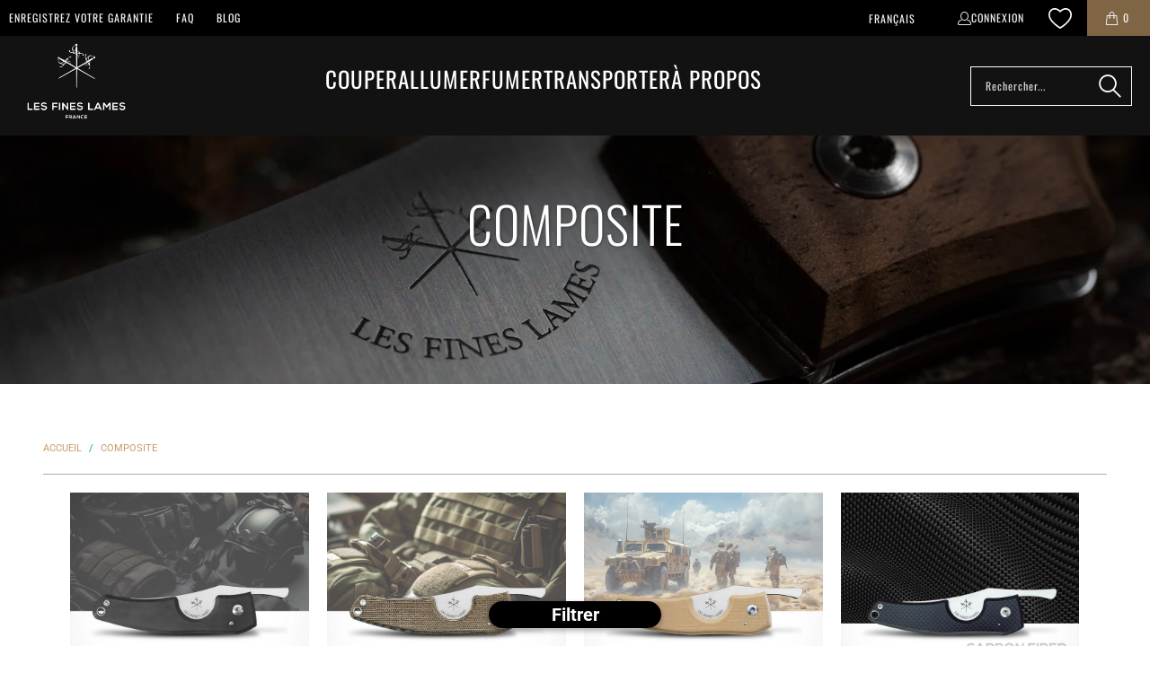

--- FILE ---
content_type: text/html; charset=utf-8
request_url: https://www.lesfineslames.com/fr-high/collections/composite
body_size: 98023
content:
<!DOCTYPE html>
<html class="no-js no-touch" lang="fr">
  <head>
    <meta charset="utf-8">
    <meta http-equiv="cleartype" content="on">
    <meta name="robots" content="index,follow">

    <!-- Mobile Specific Metas -->
    <meta name="HandheldFriendly" content="True">
    <meta name="MobileOptimized" content="320">
    <meta name="viewport" content="width=device-width,initial-scale=1">
    <meta name="theme-color" content="#ffffff">

    
    <title>
      COMPOSITE - Les Fines Lames
    </title>

    

    <link rel="preconnect" href="https://fonts.shopifycdn.com" />
    <link rel="preconnect" href="https://cdn.shopify.com" />
    <link rel="preconnect" href="https://cdn.shopifycloud.com" />

    <link rel="dns-prefetch" href="https://v.shopify.com" />
    <link rel="dns-prefetch" href="https://www.youtube.com" />
    <link rel="dns-prefetch" href="https://vimeo.com" />

    <link href="//www.lesfineslames.com/cdn/shop/t/58/assets/jquery.min.js?v=147293088974801289311729847537" as="script" rel="preload">

    <!-- Stylesheet for Fancybox library -->
    <link rel="stylesheet" href="//www.lesfineslames.com/cdn/shop/t/58/assets/fancybox.css?v=19278034316635137701729847537" type="text/css" media="all" defer>

    <!-- Stylesheets for Turbo -->
    <link href="//www.lesfineslames.com/cdn/shop/t/58/assets/styles.css?v=136649958348440861081765357506" rel="stylesheet" type="text/css" media="all" />

    <!-- Icons -->
    
      <link rel="shortcut icon" type="image/x-icon" href="//www.lesfineslames.com/cdn/shop/files/favicon_180x180.webp?v=1653657317">
      <link rel="apple-touch-icon" href="//www.lesfineslames.com/cdn/shop/files/favicon_180x180.webp?v=1653657317"/>
      <link rel="apple-touch-icon" sizes="57x57" href="//www.lesfineslames.com/cdn/shop/files/favicon_57x57.webp?v=1653657317"/>
      <link rel="apple-touch-icon" sizes="60x60" href="//www.lesfineslames.com/cdn/shop/files/favicon_60x60.webp?v=1653657317"/>
      <link rel="apple-touch-icon" sizes="72x72" href="//www.lesfineslames.com/cdn/shop/files/favicon_72x72.webp?v=1653657317"/>
      <link rel="apple-touch-icon" sizes="76x76" href="//www.lesfineslames.com/cdn/shop/files/favicon_76x76.webp?v=1653657317"/>
      <link rel="apple-touch-icon" sizes="114x114" href="//www.lesfineslames.com/cdn/shop/files/favicon_114x114.webp?v=1653657317"/>
      <link rel="apple-touch-icon" sizes="180x180" href="//www.lesfineslames.com/cdn/shop/files/favicon_180x180.webp?v=1653657317"/>
      <link rel="apple-touch-icon" sizes="228x228" href="//www.lesfineslames.com/cdn/shop/files/favicon_228x228.webp?v=1653657317"/>
    
    <link rel="canonical" href="https://www.lesfineslames.com/fr-high/collections/composite"/>

    

    

    
      <script src="//www.lesfineslames.com/cdn/shop/t/58/assets/currencies.js?v=1648699478663843391729847537" defer></script>
    

    
    <script>
      window.PXUTheme = window.PXUTheme || {};
      window.PXUTheme.version = '9.5.0';
      window.PXUTheme.name = 'Turbo';
    </script>

    
<script>
  document.addEventListener("DOMContentLoaded", function () {
    document.querySelectorAll('.mega-menu-link').forEach(function (link) {
      link.addEventListener('click', function (e) {
        e.preventDefault();
        const target = link.getAttribute('data-submenu');
        document.querySelectorAll('.submenu').forEach(el => el.style.display = 'none');
        const submenu = document.querySelector('#submenu-' + target);
        if (submenu) submenu.style.display = 'block';
      });
    });
  });
</script>

    
<template id="price-ui"><span class="price " data-price></span><span class="compare-at-price" data-compare-at-price></span><span class="unit-pricing" data-unit-pricing></span></template>
    <template id="price-ui-badge"><div class="price-ui-badge__sticker price-ui-badge__sticker--">
    <span class="price-ui-badge__sticker-text" data-badge></span>
  </div></template>
    
    <template id="price-ui__price"><span class="money" data-price></span></template>
    <template id="price-ui__price-range"><span class="price-min" data-price-min><span class="money" data-price></span></span> - <span class="price-max" data-price-max><span class="money" data-price></span></span></template>
    <template id="price-ui__unit-pricing"><span class="unit-quantity" data-unit-quantity></span> | <span class="unit-price" data-unit-price><span class="money" data-price></span></span> / <span class="unit-measurement" data-unit-measurement></span></template>
    <template id="price-ui-badge__percent-savings-range">Économiser jusqu'à <span data-price-percent></span>%</template>
    <template id="price-ui-badge__percent-savings">Sauvegarder <span data-price-percent></span>%</template>
    <template id="price-ui-badge__price-savings-range">Économiser jusqu'à <span class="money" data-price></span></template>
    <template id="price-ui-badge__price-savings">Enregistrer <span class="money" data-price></span></template>
    <template id="price-ui-badge__on-sale">Vente</template>
    <template id="price-ui-badge__sold-out">Épuisé</template>
    <template id="price-ui-badge__in-stock">En stock</template>
    


    <script>
      
window.PXUTheme = window.PXUTheme || {};


window.PXUTheme.theme_settings = {};
window.PXUTheme.currency = {};
window.PXUTheme.routes = window.PXUTheme.routes || {};


window.PXUTheme.theme_settings.display_tos_checkbox = false;
window.PXUTheme.theme_settings.go_to_checkout = true;
window.PXUTheme.theme_settings.cart_action = "ajax";
window.PXUTheme.theme_settings.cart_shipping_calculator = false;


window.PXUTheme.theme_settings.collection_swatches = false;
window.PXUTheme.theme_settings.collection_secondary_image = true;


window.PXUTheme.currency.show_multiple_currencies = false;
window.PXUTheme.currency.shop_currency = "EUR";
window.PXUTheme.currency.default_currency = "USD";
window.PXUTheme.currency.display_format = "money_format";
window.PXUTheme.currency.money_format = "€{{amount_with_comma_separator}}";
window.PXUTheme.currency.money_format_no_currency = "€{{amount_with_comma_separator}}";
window.PXUTheme.currency.money_format_currency = "€{{amount_with_comma_separator}} EUR";
window.PXUTheme.currency.native_multi_currency = true;
window.PXUTheme.currency.iso_code = "EUR";
window.PXUTheme.currency.symbol = "€";


window.PXUTheme.theme_settings.display_inventory_left = true;
window.PXUTheme.theme_settings.inventory_threshold = 10;
window.PXUTheme.theme_settings.limit_quantity = false;


window.PXUTheme.theme_settings.menu_position = null;


window.PXUTheme.theme_settings.newsletter_popup = false;
window.PXUTheme.theme_settings.newsletter_popup_days = "14";
window.PXUTheme.theme_settings.newsletter_popup_mobile = false;
window.PXUTheme.theme_settings.newsletter_popup_seconds = 0;


window.PXUTheme.theme_settings.pagination_type = "infinite_scroll";


window.PXUTheme.theme_settings.enable_shopify_collection_badges = false;
window.PXUTheme.theme_settings.quick_shop_thumbnail_position = null;
window.PXUTheme.theme_settings.product_form_style = "radio";
window.PXUTheme.theme_settings.sale_banner_enabled = true;
window.PXUTheme.theme_settings.display_savings = true;
window.PXUTheme.theme_settings.display_sold_out_price = false;
window.PXUTheme.theme_settings.free_text = "Free";
window.PXUTheme.theme_settings.video_looping = null;
window.PXUTheme.theme_settings.quick_shop_style = "popup";
window.PXUTheme.theme_settings.hover_enabled = false;


window.PXUTheme.routes.cart_url = "/fr-high/cart";
window.PXUTheme.routes.cart_update_url = "/fr-high/cart/update";
window.PXUTheme.routes.root_url = "/fr-high";
window.PXUTheme.routes.search_url = "/fr-high/search";
window.PXUTheme.routes.all_products_collection_url = "/fr-high/collections/all";
window.PXUTheme.routes.product_recommendations_url = "/fr-high/recommendations/products";
window.PXUTheme.routes.predictive_search_url = "/fr-high/search/suggest";


window.PXUTheme.theme_settings.image_loading_style = "fade-in";


window.PXUTheme.theme_settings.enable_autocomplete = true;


window.PXUTheme.theme_settings.page_dots_enabled = false;
window.PXUTheme.theme_settings.slideshow_arrow_size = "light";


window.PXUTheme.theme_settings.quick_shop_enabled = false;


window.PXUTheme.theme_settings.enable_back_to_top_button = true;


window.PXUTheme.translation = {};


window.PXUTheme.translation.agree_to_terms_warning = "Vous devez accepter les termes et conditions à la caisse.";
window.PXUTheme.translation.one_item_left = "produit en stock";
window.PXUTheme.translation.items_left_text = "produits en stock";
window.PXUTheme.translation.cart_savings_text = "Économisez";
window.PXUTheme.translation.cart_discount_text = "Remise";
window.PXUTheme.translation.cart_subtotal_text = "Sous-total";
window.PXUTheme.translation.cart_remove_text = "Supprimer";
window.PXUTheme.translation.cart_free_text = "Libérer";


window.PXUTheme.translation.newsletter_success_text = "Merci de vous être inscrit(e) à notre liste de diffusion !";


window.PXUTheme.translation.notify_email = "Saisissez votre adresse e-mail...";
window.PXUTheme.translation.notify_email_value = "Translation missing: fr.contact.fields.email";
window.PXUTheme.translation.notify_email_send = "Envoyer";
window.PXUTheme.translation.notify_message_first = "Merci de me contacter lorsque ";
window.PXUTheme.translation.notify_message_last = " est disponible à nouveau - ";
window.PXUTheme.translation.notify_success_text = "Merci ! Nous vous contacterons lorsque ce produit sera de nouveau disponible !";


window.PXUTheme.translation.add_to_cart = "Ajouter au panier";
window.PXUTheme.translation.coming_soon_text = "À Venir";
window.PXUTheme.translation.sold_out_text = "Épuisé";
window.PXUTheme.translation.sale_text = "Soldes";
window.PXUTheme.translation.savings_text = "Économisez";
window.PXUTheme.translation.percent_off_text = "% désactivé";
window.PXUTheme.translation.from_text = "de";
window.PXUTheme.translation.new_text = "Nouveauté";
window.PXUTheme.translation.pre_order_text = "Pré-Commande";
window.PXUTheme.translation.unavailable_text = "Indisponible";


window.PXUTheme.translation.all_results = "Tous les résultats";
window.PXUTheme.translation.no_results = "Aucun résultat trouvé.";


window.PXUTheme.media_queries = {};
window.PXUTheme.media_queries.small = window.matchMedia( "(max-width: 480px)" );
window.PXUTheme.media_queries.medium = window.matchMedia( "(max-width: 798px)" );
window.PXUTheme.media_queries.large = window.matchMedia( "(min-width: 799px)" );
window.PXUTheme.media_queries.larger = window.matchMedia( "(min-width: 960px)" );
window.PXUTheme.media_queries.xlarge = window.matchMedia( "(min-width: 1200px)" );
window.PXUTheme.media_queries.ie10 = window.matchMedia( "all and (-ms-high-contrast: none), (-ms-high-contrast: active)" );
window.PXUTheme.media_queries.tablet = window.matchMedia( "only screen and (min-width: 799px) and (max-width: 1024px)" );
window.PXUTheme.media_queries.mobile_and_tablet = window.matchMedia( "(max-width: 1024px)" );

    </script>

    

    
      <script src="//www.lesfineslames.com/cdn/shop/t/58/assets/instantclick.min.js?v=20092422000980684151729847537" data-no-instant defer></script>

      <script data-no-instant>
        window.addEventListener('DOMContentLoaded', function() {

          function inIframe() {
            try {
              return window.self !== window.top;
            } catch (e) {
              return true;
            }
          }

          if (!inIframe()){
            InstantClick.on('change', function() {

              $('head script[src*="shopify"]').each(function() {
                var script = document.createElement('script');
                script.type = 'text/javascript';
                script.src = $(this).attr('src');

                $('body').append(script);
              });

              $('body').removeClass('fancybox-active');
              $.fancybox.destroy();

              InstantClick.init();

            });
          }
        });
      </script>
    

    <script>
      
    </script>

    <script>window.performance && window.performance.mark && window.performance.mark('shopify.content_for_header.start');</script><meta name="google-site-verification" content="MtwqfXOl4IIj68n3VG-kQEpFg-Xcs-FNhtukhHeQXlc">
<meta id="shopify-digital-wallet" name="shopify-digital-wallet" content="/61733339304/digital_wallets/dialog">
<meta name="shopify-checkout-api-token" content="f036ed19206967da89dce9be314f6b82">
<meta id="in-context-paypal-metadata" data-shop-id="61733339304" data-venmo-supported="false" data-environment="production" data-locale="fr_FR" data-paypal-v4="true" data-currency="EUR">
<link rel="alternate" type="application/atom+xml" title="Feed" href="/fr-high/collections/composite.atom" />
<link rel="alternate" hreflang="x-default" href="https://www.lesfineslames.com/collections/composite">
<link rel="alternate" hreflang="en" href="https://www.lesfineslames.com/collections/composite">
<link rel="alternate" hreflang="fr" href="https://www.lesfineslames.com/fr/collections/composite">
<link rel="alternate" hreflang="en-US" href="https://www.lesfineslames.com/en-usd/collections/composite">
<link rel="alternate" hreflang="fr-US" href="https://www.lesfineslames.com/fr-usd/collections/composite">
<link rel="alternate" hreflang="en-MX" href="https://www.lesfineslames.com/en-usd/collections/composite">
<link rel="alternate" hreflang="fr-MX" href="https://www.lesfineslames.com/fr-usd/collections/composite">
<link rel="alternate" hreflang="en-AU" href="https://www.lesfineslames.com/en-usd/collections/composite">
<link rel="alternate" hreflang="fr-AU" href="https://www.lesfineslames.com/fr-usd/collections/composite">
<link rel="alternate" hreflang="en-NZ" href="https://www.lesfineslames.com/en-usd/collections/composite">
<link rel="alternate" hreflang="fr-NZ" href="https://www.lesfineslames.com/fr-usd/collections/composite">
<link rel="alternate" hreflang="en-BS" href="https://www.lesfineslames.com/en-usd/collections/composite">
<link rel="alternate" hreflang="fr-BS" href="https://www.lesfineslames.com/fr-usd/collections/composite">
<link rel="alternate" hreflang="en-DO" href="https://www.lesfineslames.com/en-usd/collections/composite">
<link rel="alternate" hreflang="fr-DO" href="https://www.lesfineslames.com/fr-usd/collections/composite">
<link rel="alternate" hreflang="en-NI" href="https://www.lesfineslames.com/en-usd/collections/composite">
<link rel="alternate" hreflang="fr-NI" href="https://www.lesfineslames.com/fr-usd/collections/composite">
<link rel="alternate" hreflang="en-PA" href="https://www.lesfineslames.com/en-usd/collections/composite">
<link rel="alternate" hreflang="fr-PA" href="https://www.lesfineslames.com/fr-usd/collections/composite">
<link rel="alternate" hreflang="en-UM" href="https://www.lesfineslames.com/en-usd/collections/composite">
<link rel="alternate" hreflang="fr-UM" href="https://www.lesfineslames.com/fr-usd/collections/composite">
<link rel="alternate" hreflang="en-CK" href="https://www.lesfineslames.com/en-usd/collections/composite">
<link rel="alternate" hreflang="fr-CK" href="https://www.lesfineslames.com/fr-usd/collections/composite">
<link rel="alternate" hreflang="en-FJ" href="https://www.lesfineslames.com/en-usd/collections/composite">
<link rel="alternate" hreflang="fr-FJ" href="https://www.lesfineslames.com/fr-usd/collections/composite">
<link rel="alternate" hreflang="en-PN" href="https://www.lesfineslames.com/en-usd/collections/composite">
<link rel="alternate" hreflang="fr-PN" href="https://www.lesfineslames.com/fr-usd/collections/composite">
<link rel="alternate" hreflang="en-WS" href="https://www.lesfineslames.com/en-usd/collections/composite">
<link rel="alternate" hreflang="fr-WS" href="https://www.lesfineslames.com/fr-usd/collections/composite">
<link rel="alternate" hreflang="en-SB" href="https://www.lesfineslames.com/en-usd/collections/composite">
<link rel="alternate" hreflang="fr-SB" href="https://www.lesfineslames.com/fr-usd/collections/composite">
<link rel="alternate" hreflang="en-TO" href="https://www.lesfineslames.com/en-usd/collections/composite">
<link rel="alternate" hreflang="fr-TO" href="https://www.lesfineslames.com/fr-usd/collections/composite">
<link rel="alternate" hreflang="en-TV" href="https://www.lesfineslames.com/en-usd/collections/composite">
<link rel="alternate" hreflang="fr-TV" href="https://www.lesfineslames.com/fr-usd/collections/composite">
<link rel="alternate" hreflang="en-VU" href="https://www.lesfineslames.com/en-usd/collections/composite">
<link rel="alternate" hreflang="fr-VU" href="https://www.lesfineslames.com/fr-usd/collections/composite">
<link rel="alternate" hreflang="en-CA" href="https://www.lesfineslames.com/en-usd/collections/composite">
<link rel="alternate" hreflang="fr-CA" href="https://www.lesfineslames.com/fr-usd/collections/composite">
<link rel="alternate" hreflang="en-DE" href="https://www.lesfineslames.com/en-neu/collections/composite">
<link rel="alternate" hreflang="fr-DE" href="https://www.lesfineslames.com/fr-neu/collections/composite">
<link rel="alternate" hreflang="en-AT" href="https://www.lesfineslames.com/en-neu/collections/composite">
<link rel="alternate" hreflang="fr-AT" href="https://www.lesfineslames.com/fr-neu/collections/composite">
<link rel="alternate" hreflang="en-BE" href="https://www.lesfineslames.com/en-neu/collections/composite">
<link rel="alternate" hreflang="fr-BE" href="https://www.lesfineslames.com/fr-neu/collections/composite">
<link rel="alternate" hreflang="en-NL" href="https://www.lesfineslames.com/en-neu/collections/composite">
<link rel="alternate" hreflang="fr-NL" href="https://www.lesfineslames.com/fr-neu/collections/composite">
<link rel="alternate" hreflang="en-LU" href="https://www.lesfineslames.com/en-neu/collections/composite">
<link rel="alternate" hreflang="fr-LU" href="https://www.lesfineslames.com/fr-neu/collections/composite">
<link rel="alternate" hreflang="en-PL" href="https://www.lesfineslames.com/en-neu/collections/composite">
<link rel="alternate" hreflang="fr-PL" href="https://www.lesfineslames.com/fr-neu/collections/composite">
<link rel="alternate" hreflang="en-FI" href="https://www.lesfineslames.com/en-neu/collections/composite">
<link rel="alternate" hreflang="fr-FI" href="https://www.lesfineslames.com/fr-neu/collections/composite">
<link rel="alternate" hreflang="en-SE" href="https://www.lesfineslames.com/en-neu/collections/composite">
<link rel="alternate" hreflang="fr-SE" href="https://www.lesfineslames.com/fr-neu/collections/composite">
<link rel="alternate" hreflang="en-DK" href="https://www.lesfineslames.com/en-neu/collections/composite">
<link rel="alternate" hreflang="fr-DK" href="https://www.lesfineslames.com/fr-neu/collections/composite">
<link rel="alternate" hreflang="en-ES" href="https://www.lesfineslames.com/en-seu/collections/composite">
<link rel="alternate" hreflang="fr-ES" href="https://www.lesfineslames.com/fr-seu/collections/composite">
<link rel="alternate" hreflang="en-PT" href="https://www.lesfineslames.com/en-seu/collections/composite">
<link rel="alternate" hreflang="fr-PT" href="https://www.lesfineslames.com/fr-seu/collections/composite">
<link rel="alternate" hreflang="en-IT" href="https://www.lesfineslames.com/en-seu/collections/composite">
<link rel="alternate" hreflang="fr-IT" href="https://www.lesfineslames.com/fr-seu/collections/composite">
<link rel="alternate" hreflang="en-SI" href="https://www.lesfineslames.com/en-seu/collections/composite">
<link rel="alternate" hreflang="fr-SI" href="https://www.lesfineslames.com/fr-seu/collections/composite">
<link rel="alternate" hreflang="en-HR" href="https://www.lesfineslames.com/en-seu/collections/composite">
<link rel="alternate" hreflang="fr-HR" href="https://www.lesfineslames.com/fr-seu/collections/composite">
<link rel="alternate" hreflang="en-HU" href="https://www.lesfineslames.com/en-seu/collections/composite">
<link rel="alternate" hreflang="fr-HU" href="https://www.lesfineslames.com/fr-seu/collections/composite">
<link rel="alternate" hreflang="en-GR" href="https://www.lesfineslames.com/en-seu/collections/composite">
<link rel="alternate" hreflang="fr-GR" href="https://www.lesfineslames.com/fr-seu/collections/composite">
<link rel="alternate" hreflang="en-MT" href="https://www.lesfineslames.com/en-seu/collections/composite">
<link rel="alternate" hreflang="fr-MT" href="https://www.lesfineslames.com/fr-seu/collections/composite">
<link rel="alternate" hreflang="en-CY" href="https://www.lesfineslames.com/en-seu/collections/composite">
<link rel="alternate" hreflang="fr-CY" href="https://www.lesfineslames.com/fr-seu/collections/composite">
<link rel="alternate" hreflang="en-BG" href="https://www.lesfineslames.com/en-seu/collections/composite">
<link rel="alternate" hreflang="fr-BG" href="https://www.lesfineslames.com/fr-seu/collections/composite">
<link rel="alternate" hreflang="en-RO" href="https://www.lesfineslames.com/en-seu/collections/composite">
<link rel="alternate" hreflang="fr-RO" href="https://www.lesfineslames.com/fr-seu/collections/composite">
<link rel="alternate" hreflang="en-SK" href="https://www.lesfineslames.com/en-seu/collections/composite">
<link rel="alternate" hreflang="fr-SK" href="https://www.lesfineslames.com/fr-seu/collections/composite">
<link rel="alternate" hreflang="en-CZ" href="https://www.lesfineslames.com/en-seu/collections/composite">
<link rel="alternate" hreflang="fr-CZ" href="https://www.lesfineslames.com/fr-seu/collections/composite">
<link rel="alternate" hreflang="en-LT" href="https://www.lesfineslames.com/en-seu/collections/composite">
<link rel="alternate" hreflang="fr-LT" href="https://www.lesfineslames.com/fr-seu/collections/composite">
<link rel="alternate" hreflang="en-EE" href="https://www.lesfineslames.com/en-seu/collections/composite">
<link rel="alternate" hreflang="fr-EE" href="https://www.lesfineslames.com/fr-seu/collections/composite">
<link rel="alternate" hreflang="en-LV" href="https://www.lesfineslames.com/en-seu/collections/composite">
<link rel="alternate" hreflang="fr-LV" href="https://www.lesfineslames.com/fr-seu/collections/composite">
<link rel="alternate" hreflang="en-IE" href="https://www.lesfineslames.com/en-seu/collections/composite">
<link rel="alternate" hreflang="fr-IE" href="https://www.lesfineslames.com/fr-seu/collections/composite">
<link rel="alternate" hreflang="en-MQ" href="https://www.lesfineslames.com/en-seu/collections/composite">
<link rel="alternate" hreflang="fr-MQ" href="https://www.lesfineslames.com/fr-seu/collections/composite">
<link rel="alternate" hreflang="en-BL" href="https://www.lesfineslames.com/en-seu/collections/composite">
<link rel="alternate" hreflang="fr-BL" href="https://www.lesfineslames.com/fr-seu/collections/composite">
<link rel="alternate" hreflang="en-MF" href="https://www.lesfineslames.com/en-seu/collections/composite">
<link rel="alternate" hreflang="fr-MF" href="https://www.lesfineslames.com/fr-seu/collections/composite">
<link rel="alternate" hreflang="en-PM" href="https://www.lesfineslames.com/en-seu/collections/composite">
<link rel="alternate" hreflang="fr-PM" href="https://www.lesfineslames.com/fr-seu/collections/composite">
<link rel="alternate" hreflang="en-GP" href="https://www.lesfineslames.com/en-seu/collections/composite">
<link rel="alternate" hreflang="fr-GP" href="https://www.lesfineslames.com/fr-seu/collections/composite">
<link rel="alternate" hreflang="en-YT" href="https://www.lesfineslames.com/en-seu/collections/composite">
<link rel="alternate" hreflang="fr-YT" href="https://www.lesfineslames.com/fr-seu/collections/composite">
<link rel="alternate" hreflang="en-MC" href="https://www.lesfineslames.com/en-seu/collections/composite">
<link rel="alternate" hreflang="fr-MC" href="https://www.lesfineslames.com/fr-seu/collections/composite">
<link rel="alternate" hreflang="en-RE" href="https://www.lesfineslames.com/en-seu/collections/composite">
<link rel="alternate" hreflang="fr-RE" href="https://www.lesfineslames.com/fr-seu/collections/composite">
<link rel="alternate" hreflang="en-SM" href="https://www.lesfineslames.com/en-seu/collections/composite">
<link rel="alternate" hreflang="fr-SM" href="https://www.lesfineslames.com/fr-seu/collections/composite">
<link rel="alternate" hreflang="en-VA" href="https://www.lesfineslames.com/en-seu/collections/composite">
<link rel="alternate" hreflang="fr-VA" href="https://www.lesfineslames.com/fr-seu/collections/composite">
<link rel="alternate" hreflang="en-PF" href="https://www.lesfineslames.com/en-seu/collections/composite">
<link rel="alternate" hreflang="fr-PF" href="https://www.lesfineslames.com/fr-seu/collections/composite">
<link rel="alternate" hreflang="en-NC" href="https://www.lesfineslames.com/en-seu/collections/composite">
<link rel="alternate" hreflang="fr-NC" href="https://www.lesfineslames.com/fr-seu/collections/composite">
<link rel="alternate" hreflang="en-WF" href="https://www.lesfineslames.com/en-seu/collections/composite">
<link rel="alternate" hreflang="fr-WF" href="https://www.lesfineslames.com/fr-seu/collections/composite">
<link rel="alternate" hreflang="en-TF" href="https://www.lesfineslames.com/en-seu/collections/composite">
<link rel="alternate" hreflang="fr-TF" href="https://www.lesfineslames.com/fr-seu/collections/composite">
<link rel="alternate" hreflang="en-GF" href="https://www.lesfineslames.com/en-seu/collections/composite">
<link rel="alternate" hreflang="fr-GF" href="https://www.lesfineslames.com/fr-seu/collections/composite">
<link rel="alternate" hreflang="en-GB" href="https://www.lesfineslames.com/en-gbp/collections/composite">
<link rel="alternate" hreflang="en-IO" href="https://www.lesfineslames.com/en-gbp/collections/composite">
<link rel="alternate" hreflang="en-GI" href="https://www.lesfineslames.com/en-gbp/collections/composite">
<link rel="alternate" hreflang="en-GG" href="https://www.lesfineslames.com/en-gbp/collections/composite">
<link rel="alternate" hreflang="en-IM" href="https://www.lesfineslames.com/en-gbp/collections/composite">
<link rel="alternate" hreflang="en-JE" href="https://www.lesfineslames.com/en-gbp/collections/composite">
<link rel="alternate" hreflang="en-RU" href="https://www.lesfineslames.com/en-high/collections/composite">
<link rel="alternate" hreflang="fr-RU" href="https://www.lesfineslames.com/fr-high/collections/composite">
<link rel="alternate" hreflang="en-LB" href="https://www.lesfineslames.com/en-high/collections/composite">
<link rel="alternate" hreflang="fr-LB" href="https://www.lesfineslames.com/fr-high/collections/composite">
<link rel="alternate" hreflang="en-TR" href="https://www.lesfineslames.com/en-high/collections/composite">
<link rel="alternate" hreflang="fr-TR" href="https://www.lesfineslames.com/fr-high/collections/composite">
<link rel="alternate" hreflang="en-BY" href="https://www.lesfineslames.com/en-high/collections/composite">
<link rel="alternate" hreflang="fr-BY" href="https://www.lesfineslames.com/fr-high/collections/composite">
<link rel="alternate" type="application/json+oembed" href="https://www.lesfineslames.com/fr-high/collections/composite.oembed">
<script async="async" src="/checkouts/internal/preloads.js?locale=fr-RU"></script>
<link rel="preconnect" href="https://shop.app" crossorigin="anonymous">
<script async="async" src="https://shop.app/checkouts/internal/preloads.js?locale=fr-RU&shop_id=61733339304" crossorigin="anonymous"></script>
<script id="apple-pay-shop-capabilities" type="application/json">{"shopId":61733339304,"countryCode":"FR","currencyCode":"EUR","merchantCapabilities":["supports3DS"],"merchantId":"gid:\/\/shopify\/Shop\/61733339304","merchantName":"Les Fines Lames","requiredBillingContactFields":["postalAddress","email","phone"],"requiredShippingContactFields":["postalAddress","email","phone"],"shippingType":"shipping","supportedNetworks":["visa","masterCard","amex","maestro"],"total":{"type":"pending","label":"Les Fines Lames","amount":"1.00"},"shopifyPaymentsEnabled":true,"supportsSubscriptions":true}</script>
<script id="shopify-features" type="application/json">{"accessToken":"f036ed19206967da89dce9be314f6b82","betas":["rich-media-storefront-analytics"],"domain":"www.lesfineslames.com","predictiveSearch":true,"shopId":61733339304,"locale":"fr"}</script>
<script>var Shopify = Shopify || {};
Shopify.shop = "lesfineslames.myshopify.com";
Shopify.locale = "fr";
Shopify.currency = {"active":"EUR","rate":"1.0"};
Shopify.country = "RU";
Shopify.theme = {"name":"Les Fines Lames 2.0 by Nicolas","id":173150077265,"schema_name":"Turbo","schema_version":"9.5.0","theme_store_id":null,"role":"main"};
Shopify.theme.handle = "null";
Shopify.theme.style = {"id":null,"handle":null};
Shopify.cdnHost = "www.lesfineslames.com/cdn";
Shopify.routes = Shopify.routes || {};
Shopify.routes.root = "/fr-high/";</script>
<script type="module">!function(o){(o.Shopify=o.Shopify||{}).modules=!0}(window);</script>
<script>!function(o){function n(){var o=[];function n(){o.push(Array.prototype.slice.apply(arguments))}return n.q=o,n}var t=o.Shopify=o.Shopify||{};t.loadFeatures=n(),t.autoloadFeatures=n()}(window);</script>
<script>
  window.ShopifyPay = window.ShopifyPay || {};
  window.ShopifyPay.apiHost = "shop.app\/pay";
  window.ShopifyPay.redirectState = null;
</script>
<script id="shop-js-analytics" type="application/json">{"pageType":"collection"}</script>
<script defer="defer" async type="module" src="//www.lesfineslames.com/cdn/shopifycloud/shop-js/modules/v2/client.init-shop-cart-sync_BcDpqI9l.fr.esm.js"></script>
<script defer="defer" async type="module" src="//www.lesfineslames.com/cdn/shopifycloud/shop-js/modules/v2/chunk.common_a1Rf5Dlz.esm.js"></script>
<script defer="defer" async type="module" src="//www.lesfineslames.com/cdn/shopifycloud/shop-js/modules/v2/chunk.modal_Djra7sW9.esm.js"></script>
<script type="module">
  await import("//www.lesfineslames.com/cdn/shopifycloud/shop-js/modules/v2/client.init-shop-cart-sync_BcDpqI9l.fr.esm.js");
await import("//www.lesfineslames.com/cdn/shopifycloud/shop-js/modules/v2/chunk.common_a1Rf5Dlz.esm.js");
await import("//www.lesfineslames.com/cdn/shopifycloud/shop-js/modules/v2/chunk.modal_Djra7sW9.esm.js");

  window.Shopify.SignInWithShop?.initShopCartSync?.({"fedCMEnabled":true,"windoidEnabled":true});

</script>
<script>
  window.Shopify = window.Shopify || {};
  if (!window.Shopify.featureAssets) window.Shopify.featureAssets = {};
  window.Shopify.featureAssets['shop-js'] = {"shop-cart-sync":["modules/v2/client.shop-cart-sync_BLrx53Hf.fr.esm.js","modules/v2/chunk.common_a1Rf5Dlz.esm.js","modules/v2/chunk.modal_Djra7sW9.esm.js"],"init-fed-cm":["modules/v2/client.init-fed-cm_C8SUwJ8U.fr.esm.js","modules/v2/chunk.common_a1Rf5Dlz.esm.js","modules/v2/chunk.modal_Djra7sW9.esm.js"],"shop-cash-offers":["modules/v2/client.shop-cash-offers_BBp_MjBM.fr.esm.js","modules/v2/chunk.common_a1Rf5Dlz.esm.js","modules/v2/chunk.modal_Djra7sW9.esm.js"],"shop-login-button":["modules/v2/client.shop-login-button_Dw6kG_iO.fr.esm.js","modules/v2/chunk.common_a1Rf5Dlz.esm.js","modules/v2/chunk.modal_Djra7sW9.esm.js"],"pay-button":["modules/v2/client.pay-button_BJDaAh68.fr.esm.js","modules/v2/chunk.common_a1Rf5Dlz.esm.js","modules/v2/chunk.modal_Djra7sW9.esm.js"],"shop-button":["modules/v2/client.shop-button_DBWL94V3.fr.esm.js","modules/v2/chunk.common_a1Rf5Dlz.esm.js","modules/v2/chunk.modal_Djra7sW9.esm.js"],"avatar":["modules/v2/client.avatar_BTnouDA3.fr.esm.js"],"init-windoid":["modules/v2/client.init-windoid_77FSIiws.fr.esm.js","modules/v2/chunk.common_a1Rf5Dlz.esm.js","modules/v2/chunk.modal_Djra7sW9.esm.js"],"init-shop-for-new-customer-accounts":["modules/v2/client.init-shop-for-new-customer-accounts_QoC3RJm9.fr.esm.js","modules/v2/client.shop-login-button_Dw6kG_iO.fr.esm.js","modules/v2/chunk.common_a1Rf5Dlz.esm.js","modules/v2/chunk.modal_Djra7sW9.esm.js"],"init-shop-email-lookup-coordinator":["modules/v2/client.init-shop-email-lookup-coordinator_D4ioGzPw.fr.esm.js","modules/v2/chunk.common_a1Rf5Dlz.esm.js","modules/v2/chunk.modal_Djra7sW9.esm.js"],"init-shop-cart-sync":["modules/v2/client.init-shop-cart-sync_BcDpqI9l.fr.esm.js","modules/v2/chunk.common_a1Rf5Dlz.esm.js","modules/v2/chunk.modal_Djra7sW9.esm.js"],"shop-toast-manager":["modules/v2/client.shop-toast-manager_B-eIbpHW.fr.esm.js","modules/v2/chunk.common_a1Rf5Dlz.esm.js","modules/v2/chunk.modal_Djra7sW9.esm.js"],"init-customer-accounts":["modules/v2/client.init-customer-accounts_BcBSUbIK.fr.esm.js","modules/v2/client.shop-login-button_Dw6kG_iO.fr.esm.js","modules/v2/chunk.common_a1Rf5Dlz.esm.js","modules/v2/chunk.modal_Djra7sW9.esm.js"],"init-customer-accounts-sign-up":["modules/v2/client.init-customer-accounts-sign-up_DvG__VHD.fr.esm.js","modules/v2/client.shop-login-button_Dw6kG_iO.fr.esm.js","modules/v2/chunk.common_a1Rf5Dlz.esm.js","modules/v2/chunk.modal_Djra7sW9.esm.js"],"shop-follow-button":["modules/v2/client.shop-follow-button_Dnx6fDH9.fr.esm.js","modules/v2/chunk.common_a1Rf5Dlz.esm.js","modules/v2/chunk.modal_Djra7sW9.esm.js"],"checkout-modal":["modules/v2/client.checkout-modal_BDH3MUqJ.fr.esm.js","modules/v2/chunk.common_a1Rf5Dlz.esm.js","modules/v2/chunk.modal_Djra7sW9.esm.js"],"shop-login":["modules/v2/client.shop-login_CV9Paj8R.fr.esm.js","modules/v2/chunk.common_a1Rf5Dlz.esm.js","modules/v2/chunk.modal_Djra7sW9.esm.js"],"lead-capture":["modules/v2/client.lead-capture_DGQOTB4e.fr.esm.js","modules/v2/chunk.common_a1Rf5Dlz.esm.js","modules/v2/chunk.modal_Djra7sW9.esm.js"],"payment-terms":["modules/v2/client.payment-terms_BQYK7nq4.fr.esm.js","modules/v2/chunk.common_a1Rf5Dlz.esm.js","modules/v2/chunk.modal_Djra7sW9.esm.js"]};
</script>
<script>(function() {
  var isLoaded = false;
  function asyncLoad() {
    if (isLoaded) return;
    isLoaded = true;
    var urls = ["https:\/\/d23dclunsivw3h.cloudfront.net\/redirect-app.js?shop=lesfineslames.myshopify.com","https:\/\/odoo-connector-app.webkul.com\/js\/order_invoice.js?shop=lesfineslames.myshopify.com","https:\/\/chimpstatic.com\/mcjs-connected\/js\/users\/4972877a60088fe76ef8c3b97\/db84e62f02afac36c03c40c14.js?shop=lesfineslames.myshopify.com","\/\/cdn.shopify.com\/proxy\/4e07d72d94efe5b2cbabfa73ac0140323cf6988e38efcace47f093780ed01138\/shopify-script-tags.s3.eu-west-1.amazonaws.com\/smartseo\/instantpage.js?shop=lesfineslames.myshopify.com\u0026sp-cache-control=cHVibGljLCBtYXgtYWdlPTkwMA","https:\/\/cdn.jsdelivr.net\/gh\/yunmuqing\/SmBdBWwTCrjyN3AE@latest\/mbAt2ktK3Dmszf6K.js?shop=lesfineslames.myshopify.com","https:\/\/cdn-app.cart-bot.net\/public\/js\/append.js?shop=lesfineslames.myshopify.com","https:\/\/cdn-bundler.nice-team.net\/app\/js\/bundler.js?shop=lesfineslames.myshopify.com","https:\/\/cdn.hextom.com\/js\/eventpromotionbar.js?shop=lesfineslames.myshopify.com"];
    for (var i = 0; i < urls.length; i++) {
      var s = document.createElement('script');
      s.type = 'text/javascript';
      s.async = true;
      s.src = urls[i];
      var x = document.getElementsByTagName('script')[0];
      x.parentNode.insertBefore(s, x);
    }
  };
  if(window.attachEvent) {
    window.attachEvent('onload', asyncLoad);
  } else {
    window.addEventListener('load', asyncLoad, false);
  }
})();</script>
<script id="__st">var __st={"a":61733339304,"offset":3600,"reqid":"afa75ee5-e805-44d5-9d7e-65af8cbaf7eb-1769114743","pageurl":"www.lesfineslames.com\/fr-high\/collections\/composite","u":"b43ee7e34819","p":"collection","rtyp":"collection","rid":621777387857};</script>
<script>window.ShopifyPaypalV4VisibilityTracking = true;</script>
<script id="captcha-bootstrap">!function(){'use strict';const t='contact',e='account',n='new_comment',o=[[t,t],['blogs',n],['comments',n],[t,'customer']],c=[[e,'customer_login'],[e,'guest_login'],[e,'recover_customer_password'],[e,'create_customer']],r=t=>t.map((([t,e])=>`form[action*='/${t}']:not([data-nocaptcha='true']) input[name='form_type'][value='${e}']`)).join(','),a=t=>()=>t?[...document.querySelectorAll(t)].map((t=>t.form)):[];function s(){const t=[...o],e=r(t);return a(e)}const i='password',u='form_key',d=['recaptcha-v3-token','g-recaptcha-response','h-captcha-response',i],f=()=>{try{return window.sessionStorage}catch{return}},m='__shopify_v',_=t=>t.elements[u];function p(t,e,n=!1){try{const o=window.sessionStorage,c=JSON.parse(o.getItem(e)),{data:r}=function(t){const{data:e,action:n}=t;return t[m]||n?{data:e,action:n}:{data:t,action:n}}(c);for(const[e,n]of Object.entries(r))t.elements[e]&&(t.elements[e].value=n);n&&o.removeItem(e)}catch(o){console.error('form repopulation failed',{error:o})}}const l='form_type',E='cptcha';function T(t){t.dataset[E]=!0}const w=window,h=w.document,L='Shopify',v='ce_forms',y='captcha';let A=!1;((t,e)=>{const n=(g='f06e6c50-85a8-45c8-87d0-21a2b65856fe',I='https://cdn.shopify.com/shopifycloud/storefront-forms-hcaptcha/ce_storefront_forms_captcha_hcaptcha.v1.5.2.iife.js',D={infoText:'Protégé par hCaptcha',privacyText:'Confidentialité',termsText:'Conditions'},(t,e,n)=>{const o=w[L][v],c=o.bindForm;if(c)return c(t,g,e,D).then(n);var r;o.q.push([[t,g,e,D],n]),r=I,A||(h.body.append(Object.assign(h.createElement('script'),{id:'captcha-provider',async:!0,src:r})),A=!0)});var g,I,D;w[L]=w[L]||{},w[L][v]=w[L][v]||{},w[L][v].q=[],w[L][y]=w[L][y]||{},w[L][y].protect=function(t,e){n(t,void 0,e),T(t)},Object.freeze(w[L][y]),function(t,e,n,w,h,L){const[v,y,A,g]=function(t,e,n){const i=e?o:[],u=t?c:[],d=[...i,...u],f=r(d),m=r(i),_=r(d.filter((([t,e])=>n.includes(e))));return[a(f),a(m),a(_),s()]}(w,h,L),I=t=>{const e=t.target;return e instanceof HTMLFormElement?e:e&&e.form},D=t=>v().includes(t);t.addEventListener('submit',(t=>{const e=I(t);if(!e)return;const n=D(e)&&!e.dataset.hcaptchaBound&&!e.dataset.recaptchaBound,o=_(e),c=g().includes(e)&&(!o||!o.value);(n||c)&&t.preventDefault(),c&&!n&&(function(t){try{if(!f())return;!function(t){const e=f();if(!e)return;const n=_(t);if(!n)return;const o=n.value;o&&e.removeItem(o)}(t);const e=Array.from(Array(32),(()=>Math.random().toString(36)[2])).join('');!function(t,e){_(t)||t.append(Object.assign(document.createElement('input'),{type:'hidden',name:u})),t.elements[u].value=e}(t,e),function(t,e){const n=f();if(!n)return;const o=[...t.querySelectorAll(`input[type='${i}']`)].map((({name:t})=>t)),c=[...d,...o],r={};for(const[a,s]of new FormData(t).entries())c.includes(a)||(r[a]=s);n.setItem(e,JSON.stringify({[m]:1,action:t.action,data:r}))}(t,e)}catch(e){console.error('failed to persist form',e)}}(e),e.submit())}));const S=(t,e)=>{t&&!t.dataset[E]&&(n(t,e.some((e=>e===t))),T(t))};for(const o of['focusin','change'])t.addEventListener(o,(t=>{const e=I(t);D(e)&&S(e,y())}));const B=e.get('form_key'),M=e.get(l),P=B&&M;t.addEventListener('DOMContentLoaded',(()=>{const t=y();if(P)for(const e of t)e.elements[l].value===M&&p(e,B);[...new Set([...A(),...v().filter((t=>'true'===t.dataset.shopifyCaptcha))])].forEach((e=>S(e,t)))}))}(h,new URLSearchParams(w.location.search),n,t,e,['guest_login'])})(!0,!0)}();</script>
<script integrity="sha256-4kQ18oKyAcykRKYeNunJcIwy7WH5gtpwJnB7kiuLZ1E=" data-source-attribution="shopify.loadfeatures" defer="defer" src="//www.lesfineslames.com/cdn/shopifycloud/storefront/assets/storefront/load_feature-a0a9edcb.js" crossorigin="anonymous"></script>
<script crossorigin="anonymous" defer="defer" src="//www.lesfineslames.com/cdn/shopifycloud/storefront/assets/shopify_pay/storefront-65b4c6d7.js?v=20250812"></script>
<script data-source-attribution="shopify.dynamic_checkout.dynamic.init">var Shopify=Shopify||{};Shopify.PaymentButton=Shopify.PaymentButton||{isStorefrontPortableWallets:!0,init:function(){window.Shopify.PaymentButton.init=function(){};var t=document.createElement("script");t.src="https://www.lesfineslames.com/cdn/shopifycloud/portable-wallets/latest/portable-wallets.fr.js",t.type="module",document.head.appendChild(t)}};
</script>
<script data-source-attribution="shopify.dynamic_checkout.buyer_consent">
  function portableWalletsHideBuyerConsent(e){var t=document.getElementById("shopify-buyer-consent"),n=document.getElementById("shopify-subscription-policy-button");t&&n&&(t.classList.add("hidden"),t.setAttribute("aria-hidden","true"),n.removeEventListener("click",e))}function portableWalletsShowBuyerConsent(e){var t=document.getElementById("shopify-buyer-consent"),n=document.getElementById("shopify-subscription-policy-button");t&&n&&(t.classList.remove("hidden"),t.removeAttribute("aria-hidden"),n.addEventListener("click",e))}window.Shopify?.PaymentButton&&(window.Shopify.PaymentButton.hideBuyerConsent=portableWalletsHideBuyerConsent,window.Shopify.PaymentButton.showBuyerConsent=portableWalletsShowBuyerConsent);
</script>
<script data-source-attribution="shopify.dynamic_checkout.cart.bootstrap">document.addEventListener("DOMContentLoaded",(function(){function t(){return document.querySelector("shopify-accelerated-checkout-cart, shopify-accelerated-checkout")}if(t())Shopify.PaymentButton.init();else{new MutationObserver((function(e,n){t()&&(Shopify.PaymentButton.init(),n.disconnect())})).observe(document.body,{childList:!0,subtree:!0})}}));
</script>
<script id='scb4127' type='text/javascript' async='' src='https://www.lesfineslames.com/cdn/shopifycloud/privacy-banner/storefront-banner.js'></script><link id="shopify-accelerated-checkout-styles" rel="stylesheet" media="screen" href="https://www.lesfineslames.com/cdn/shopifycloud/portable-wallets/latest/accelerated-checkout-backwards-compat.css" crossorigin="anonymous">
<style id="shopify-accelerated-checkout-cart">
        #shopify-buyer-consent {
  margin-top: 1em;
  display: inline-block;
  width: 100%;
}

#shopify-buyer-consent.hidden {
  display: none;
}

#shopify-subscription-policy-button {
  background: none;
  border: none;
  padding: 0;
  text-decoration: underline;
  font-size: inherit;
  cursor: pointer;
}

#shopify-subscription-policy-button::before {
  box-shadow: none;
}

      </style>

<script>window.performance && window.performance.mark && window.performance.mark('shopify.content_for_header.end');</script>

    

<meta name="author" content="Les Fines Lames">
<meta property="og:url" content="https://www.lesfineslames.com/fr-high/collections/composite">
<meta property="og:site_name" content="Les Fines Lames">




  <meta property="og:type" content="product.group">
  <meta property="og:title" content="COMPOSITE">
  
    
  <meta property="og:image" content="https://www.lesfineslames.com/cdn/shopifycloud/storefront/assets/no-image-2048-a2addb12_1200x.gif">
  <meta property="og:image:secure_url" content="https://www.lesfineslames.com/cdn/shopifycloud/storefront/assets/no-image-2048-a2addb12_1200x.gif">
  <meta property="og:image:width" content="">
  <meta property="og:image:height" content="">

  
  
    
    <meta property="og:image" content="https://www.lesfineslames.com/cdn/shop/files/Cigar_cutter_Le_PETIT_BLACK_G10_AWARDS_600x.webp?v=1719828847">
    <meta property="og:image:secure_url" content="https://www.lesfineslames.com/cdn/shop/files/Cigar_cutter_Le_PETIT_BLACK_G10_AWARDS_600x.webp?v=1719828847">
  






  <meta name="twitter:site" content="@https://x.com/lesfineslames">

<meta name="twitter:card" content="summary">



    
    

    <link href="https://cdnjs.cloudflare.com/ajax/libs/aos/2.3.4/aos.css" rel="stylesheet" type="text/css" media="all" />
    <script src="https://cdnjs.cloudflare.com/ajax/libs/aos/2.3.4/aos.js" type="text/javascript"></script>
    <!-- AOS Animation -->
<link href="https://unpkg.com/aos@2.3.1/dist/aos.css" rel="stylesheet">

<script type="text/javascript">
    (function(c,l,a,r,i,t,y){
        c[a]=c[a]||function(){(c[a].q=c[a].q||[]).push(arguments)};
        t=l.createElement(r);t.async=1;t.src="https://www.clarity.ms/tag/"+i;
        y=l.getElementsByTagName(r)[0];y.parentNode.insertBefore(t,y);
    })(window, document, "clarity", "script", "ojyhh3e2f9");
</script>

  <!-- BEGIN app block: shopify://apps/hulk-form-builder/blocks/app-embed/b6b8dd14-356b-4725-a4ed-77232212b3c3 --><!-- BEGIN app snippet: hulkapps-formbuilder-theme-ext --><script type="text/javascript">
  
  if (typeof window.formbuilder_customer != "object") {
        window.formbuilder_customer = {}
  }

  window.hulkFormBuilder = {
    form_data: {"form_RxKZsCgLi9vmtDlkpP6ddw":{"uuid":"RxKZsCgLi9vmtDlkpP6ddw","form_name":"Enregistrez votre garantie","form_data":{"div_back_gradient_1":"#fff","div_back_gradient_2":"#fff","back_color":"#fff","form_title":"\u003ch3\u003e\u003cspan style=\"color:#806545;\"\u003eEnregistrez votre garantie\u003c\/span\u003e\u003c\/h3\u003e\n","form_submit":"Envoyer","after_submit":"hideAndmessage","after_submit_msg":"\u003cp data-end=\"9\" data-start=\"0\" style=\"text-align: center;\"\u003eMerci !\u003c\/p\u003e\n\n\u003cp data-end=\"71\" data-start=\"11\" style=\"text-align: center;\"\u003eVotre enregistrement de garantie a \u0026eacute;t\u0026eacute; valid\u0026eacute; avec succ\u0026egrave;s.\u003c\/p\u003e\n\n\u003cp data-end=\"189\" data-is-last-node=\"\" data-is-only-node=\"\" data-start=\"73\" style=\"text-align: center;\"\u003eUn e-mail de confirmation vous a \u0026eacute;t\u0026eacute; envoy\u0026eacute;.\u003c\/p\u003e\n","captcha_enable":"no","label_style":"blockLabels","input_border_radius":"2","back_type":"transparent","input_back_color":"#fff","input_back_color_hover":"#fff","back_shadow":"softLightShadow","label_font_clr":"#333333","input_font_clr":"#333333","button_align":"fullBtn","button_clr":"#fff","button_back_clr":"#806545","button_border_radius":"5","form_width":"600px","form_border_size":"2","form_border_clr":"#806545","form_border_radius":"1","label_font_size":"14","input_font_size":"12","button_font_size":"16","form_padding":"35","input_border_color":"#ccc","input_border_color_hover":"#ccc","btn_border_clr":"#806545","btn_border_size":"1","form_name":"Enregistrez votre garantie","":"nicolas@lesfineslames.com","form_access_message":"\u003cp\u003ePlease login to access the form\u003cbr\u003eDo not have an account? Create account\u003c\/p\u003e","formElements":[{"type":"text","position":0,"label":"Prénom","customClass":"","halfwidth":"yes","Conditions":{},"required":"yes","page_number":1},{"type":"text","position":1,"label":"Nom","halfwidth":"yes","Conditions":{},"required":"yes","page_number":1},{"Conditions":{},"type":"newdate","position":2,"label":"Date de naissance","dateFormat":"DD\/MM\/YYYY","language":"fr","required":"yes","page_number":1},{"type":"email","position":3,"label":"Email","required":"yes","email_confirm":"yes","Conditions":{},"page_number":1},{"Conditions":{},"type":"phone","position":4,"label":"Numéro de téléphone","default_country_code":"France +33","page_number":1},{"Conditions":{},"type":"text","position":5,"label":"Adresse","required":"yes","page_number":1},{"Conditions":{},"type":"text","position":6,"label":"Ville","required":"yes","page_number":1},{"Conditions":{},"type":"text","position":7,"label":"Pays","required":"yes","page_number":1},{"Conditions":{},"type":"text","position":8,"label":"Région","page_number":1},{"Conditions":{},"type":"text","position":9,"label":"Code postal","required":"yes","page_number":1},{"Conditions":{},"type":"lineBreak","position":10,"label":"Label (8)","page_number":1},{"Conditions":{},"type":"multipleCheckbox","position":11,"label":"Quel produit avez vous acheté ?","align":"vertical","required":"yes","values":"LE PETIT\nPUNCH BRACELET\nLE TAG T100\nLE TAG T135\nMONAD ASHTRAY\nDYAD ASHTRAY\nCIGAR CASE - DUO\nCIGAR CASE - TRIO\nCIGAR STAND\nLE FEU - BRICK\nLE FEU - SVELT\nLE FEU - RS\nPACK","elementCost":{},"page_number":1},{"Conditions":{},"type":"select","position":12,"label":"Où ?","required":"yes","values":"Sur notre site\nEn magasin","elementCost":{},"page_number":1},{"Conditions":{"SelectedElemenet":"Où ?","SelectedElemenetCount":12,"SelectedValues":["En magasin"]},"type":"image","position":13,"label":"Votre ticket de caisse","enable_drag_and_drop":"yes","required":"yes","page_number":1},{"Conditions":{},"type":"newdate","position":14,"label":"Date d′achat","dateFormat":"DD\/MM\/YYYY","language":"fr","required":"yes","page_number":1},{"Conditions":{},"type":"lineBreak","position":15,"label":"Label (12)","page_number":1},{"Conditions":{},"type":"select","position":16,"label":"Comment avez-vous entendu parler des Fines Lames ?","values":"Réseaux sociaux\nVendeur\nPublicité\nAutre","elementCost":{},"page_number":1},{"Conditions":{},"type":"select","position":17,"label":"Possédez-vous d′autres produits LES FINES LAMES ?","values":"OUI\nNON","elementCost":{},"page_number":1},{"Conditions":{"SelectedElemenet":"Possédez-vous d′autres produits LES FINES LAMES ?","SelectedElemenetCount":17,"SelectedValues":["OUI"]},"type":"multipleCheckbox","position":18,"label":"Les quels ?","values":"LE PETIT\nPUNCH BRACELET\nLE TAG T100\nLE TAG T135\nMONAD ASHTRAY\nDYAD ASHTRAY\nCIGAR CASE - DUO\nCIGAR CASE - TRIO\nCIGAR STAND\nLE FEU - BRICK\nLE FEU - SVELT\nPACK","elementCost":{},"align":"vertical","page_number":1},{"Conditions":{},"type":"number","position":19,"label":"Êtes-vous satisfait de votre expérience d′achat ? Veuillez noter de 1 à 10. (1 = ″Pas du tout satisfait″, 10 = ″Entièrement satisfait″)","page_number":1}]},"is_spam_form":false,"shop_uuid":"FtjnCewyhmOU4Aq4Om_jzA","shop_timezone":"Europe\/Paris","shop_id":122734,"shop_is_after_submit_enabled":true,"shop_shopify_plan":"unlimited","shop_shopify_domain":"lesfineslames.myshopify.com"},"form_Y4l4v1-KKB6x29xUEC2CoQ":{"uuid":"Y4l4v1-KKB6x29xUEC2CoQ","form_name":"Register your warranty","form_data":{"div_back_gradient_1":"#fff","div_back_gradient_2":"#fff","back_color":"#fff","form_title":"\u003ch3\u003e\u003cspan style=\"color:#806545;\"\u003eRegister your warranty\u003c\/span\u003e\u003c\/h3\u003e\n","form_submit":"Submit","after_submit":"hideAndmessage","after_submit_msg":"\u003cp style=\"text-align: center;\"\u003eThank you !\u003c\/p\u003e\n\n\u003cp style=\"text-align: center;\"\u003eYour warranty registration has been successfully validated.\u003c\/p\u003e\n\n\u003cp style=\"text-align: center;\"\u003eA confirmation email has been sent to you.\u003c\/p\u003e\n","captcha_enable":"no","label_style":"blockLabels","input_border_radius":"2","back_type":"transparent","input_back_color":"#fff","input_back_color_hover":"#fff","back_shadow":"softLightShadow","label_font_clr":"#333333","input_font_clr":"#333333","button_align":"fullBtn","button_clr":"#fff","button_back_clr":"#806545","button_border_radius":"5","form_width":"600px","form_border_size":"2","form_border_clr":"#806545","form_border_radius":"1","label_font_size":"14","input_font_size":"12","button_font_size":"16","form_padding":"35","input_border_color":"#ccc","input_border_color_hover":"#ccc","btn_border_clr":"#806545","btn_border_size":"1","form_name":"Register your warranty","":"nicolas@lesfineslames.com","form_access_message":"\u003cp\u003ePlease login to access the form\u003cbr\u003eDo not have an account? Create account\u003c\/p\u003e","formElements":[{"type":"text","position":0,"label":"First Name","customClass":"","halfwidth":"yes","Conditions":{},"required":"yes","page_number":1},{"type":"text","position":1,"label":"Last Name","halfwidth":"yes","Conditions":{},"required":"yes","page_number":1},{"Conditions":{},"type":"newdate","position":2,"label":"Date of birth","dateFormat":"DD\/MM\/YYYY","required":"yes","page_number":1},{"type":"email","position":3,"label":"Email","required":"yes","email_confirm":"yes","Conditions":{},"page_number":1},{"Conditions":{},"type":"phone","position":4,"label":"Phone number","phone_validate_field":"no","page_number":1},{"Conditions":{},"type":"text","position":5,"label":"Address line 1 (street address, P.O. box, company name, c\/o)","required":"yes","page_number":1},{"Conditions":{},"type":"text","position":6,"label":"Address line 2 (Apartment, suite, unit, building, floor, etc.)","page_number":1},{"Conditions":{},"type":"text","position":7,"label":"City","required":"yes","page_number":1},{"Conditions":{},"type":"text","position":8,"label":"Country","required":"yes","page_number":1},{"Conditions":{},"type":"text","position":9,"label":"State \/ Province \/ Region","page_number":1},{"Conditions":{},"type":"text","position":10,"label":"Zip Code","required":"yes","page_number":1},{"Conditions":{},"type":"lineBreak","position":11,"label":"Label (14)","page_number":1},{"Conditions":{},"type":"multipleCheckbox","position":12,"label":"What product did you buy ?","align":"vertical","values":"LE PETIT\nPUNCH BRACELET\nLE TAG T100\nLE TAG T135\nMONAD ASHTRAY\nDYAD ASHTRAY\nCIGAR CASE - DUO\nCIGAR CASE - TRIO\nCIGAR STAND\nLE FEU - BRICK\nLE FEU - SVELT\nLE FEU - RS\nPACK","elementCost":{},"required":"yes","page_number":1},{"Conditions":{},"type":"select","position":13,"label":"Where ?","values":"On our website\nIn store","elementCost":{},"page_number":1,"required":"yes"},{"Conditions":{"SelectedElemenet":"Where ?","SelectedElemenetCount":13,"SelectedValues":["In store"]},"type":"image","position":14,"label":"Upload your ticket","enable_drag_and_drop":"yes","required":"yes","page_number":1},{"Conditions":{},"type":"newdate","position":15,"label":"Date of purchase","dateFormat":"DD\/MM\/YYYY","date_limit":"yes","disable_future_dates":"no","required":"yes","page_number":1},{"Conditions":{},"type":"lineBreak","position":16,"label":"Label (13)","page_number":1},{"Conditions":{},"type":"select","position":17,"label":"How did you hear about LES FINES LAMES ?","values":"Social Media\nRetailer\nAds\nOther","elementCost":{},"page_number":1},{"Conditions":{},"type":"select","position":18,"label":"Do you own other products LES FINES LAMES ?","values":"YES\nNO","elementCost":{},"page_number":1},{"type":"multipleCheckbox","position":19,"label":"Which ones ?","values":"LE PETIT\nPUNCH BRACELET\nLE TAG T100\nLE TAG T135\nMONAD ASHTRAY\nDYAD ASHTRAY\nCIGAR CASE - DUO\nCIGAR CASE - TRIO\nCIGAR STAND\nLE FEU - BRICK\nLE FEU - SVELT\nPACK","elementCost":{},"page_number":1,"align":"vertical","Conditions":{}},{"Conditions":{},"type":"number","position":20,"label":"How satisfied are you with your shopping experience? Please rate from 1 to 10. (1 = ″Not satisfied at all″, 10 = ″Completely satisfied″)","minNumber":"1","maxNumber":"10","page_number":1}]},"is_spam_form":false,"shop_uuid":"FtjnCewyhmOU4Aq4Om_jzA","shop_timezone":"Europe\/Paris","shop_id":122734,"shop_is_after_submit_enabled":true,"shop_shopify_plan":"unlimited","shop_shopify_domain":"lesfineslames.myshopify.com"}},
    shop_data: {"shop_FtjnCewyhmOU4Aq4Om_jzA":{"shop_uuid":"FtjnCewyhmOU4Aq4Om_jzA","shop_timezone":"Europe\/Paris","shop_id":122734,"shop_is_after_submit_enabled":true,"shop_shopify_plan":"Advanced","shop_shopify_domain":"lesfineslames.myshopify.com","shop_created_at":"2024-12-03T03:52:33.061-06:00","is_skip_metafield":false,"shop_deleted":false,"shop_disabled":false}},
    settings_data: {"shop_settings":{"shop_customise_msgs":[],"default_customise_msgs":{"is_required":"is required","thank_you":"Thank you! The form was submitted successfully.","processing":"Processing...","valid_data":"Please provide valid data","valid_email":"Provide valid email format","valid_tags":"HTML Tags are not allowed","valid_phone":"Provide valid phone number","valid_captcha":"Please provide valid captcha response","valid_url":"Provide valid URL","only_number_alloud":"Provide valid number in","number_less":"must be less than","number_more":"must be more than","image_must_less":"Image must be less than 20MB","image_number":"Images allowed","image_extension":"Invalid extension! Please provide image file","error_image_upload":"Error in image upload. Please try again.","error_file_upload":"Error in file upload. Please try again.","your_response":"Your response","error_form_submit":"Error occur.Please try again after sometime.","email_submitted":"Form with this email is already submitted","invalid_email_by_zerobounce":"The email address you entered appears to be invalid. Please check it and try again.","download_file":"Download file","card_details_invalid":"Your card details are invalid","card_details":"Card details","please_enter_card_details":"Please enter card details","card_number":"Card number","exp_mm":"Exp MM","exp_yy":"Exp YY","crd_cvc":"CVV","payment_value":"Payment amount","please_enter_payment_amount":"Please enter payment amount","address1":"Address line 1","address2":"Address line 2","city":"City","province":"Province","zipcode":"Zip code","country":"Country","blocked_domain":"This form does not accept addresses from","file_must_less":"File must be less than 20MB","file_extension":"Invalid extension! Please provide file","only_file_number_alloud":"files allowed","previous":"Previous","next":"Next","must_have_a_input":"Please enter at least one field.","please_enter_required_data":"Please enter required data","atleast_one_special_char":"Include at least one special character","atleast_one_lowercase_char":"Include at least one lowercase character","atleast_one_uppercase_char":"Include at least one uppercase character","atleast_one_number":"Include at least one number","must_have_8_chars":"Must have 8 characters long","be_between_8_and_12_chars":"Be between 8 and 12 characters long","please_select":"Please Select","phone_submitted":"Form with this phone number is already submitted","user_res_parse_error":"Error while submitting the form","valid_same_values":"values must be same","product_choice_clear_selection":"Clear Selection","picture_choice_clear_selection":"Clear Selection","remove_all_for_file_image_upload":"Remove All","invalid_file_type_for_image_upload":"You can't upload files of this type.","invalid_file_type_for_signature_upload":"You can't upload files of this type.","max_files_exceeded_for_file_upload":"You can not upload any more files.","max_files_exceeded_for_image_upload":"You can not upload any more files.","file_already_exist":"File already uploaded","max_limit_exceed":"You have added the maximum number of text fields.","cancel_upload_for_file_upload":"Cancel upload","cancel_upload_for_image_upload":"Cancel upload","cancel_upload_for_signature_upload":"Cancel upload"},"shop_blocked_domains":[]}},
    features_data: {"shop_plan_features":{"shop_plan_features":["unlimited-forms","full-design-customization","export-form-submissions","multiple-recipients-for-form-submissions","multiple-admin-notifications","enable-captcha","unlimited-file-uploads","save-submitted-form-data","set-auto-response-message","conditional-logic","form-banner","save-as-draft-facility","include-user-response-in-admin-email","disable-form-submission","file-upload"]}},
    shop: null,
    shop_id: null,
    plan_features: null,
    validateDoubleQuotes: false,
    assets: {
      extraFunctions: "https://cdn.shopify.com/extensions/019bb5ee-ec40-7527-955d-c1b8751eb060/form-builder-by-hulkapps-50/assets/extra-functions.js",
      extraStyles: "https://cdn.shopify.com/extensions/019bb5ee-ec40-7527-955d-c1b8751eb060/form-builder-by-hulkapps-50/assets/extra-styles.css",
      bootstrapStyles: "https://cdn.shopify.com/extensions/019bb5ee-ec40-7527-955d-c1b8751eb060/form-builder-by-hulkapps-50/assets/theme-app-extension-bootstrap.css"
    },
    translations: {
      htmlTagNotAllowed: "HTML Tags are not allowed",
      sqlQueryNotAllowed: "SQL Queries are not allowed",
      doubleQuoteNotAllowed: "Double quotes are not allowed",
      vorwerkHttpWwwNotAllowed: "The words \u0026#39;http\u0026#39; and \u0026#39;www\u0026#39; are not allowed. Please remove them and try again.",
      maxTextFieldsReached: "You have added the maximum number of text fields.",
      avoidNegativeWords: "Avoid negative words: Don\u0026#39;t use negative words in your contact message.",
      customDesignOnly: "This form is for custom designs requests. For general inquiries please contact our team at info@stagheaddesigns.com",
      zerobounceApiErrorMsg: "We couldn\u0026#39;t verify your email due to a technical issue. Please try again later.",
    }

  }

  

  window.FbThemeAppExtSettingsHash = {}
  
</script><!-- END app snippet --><!-- END app block --><!-- BEGIN app block: shopify://apps/shinetrust-product-badges/blocks/shine-trust-embed/02c12337-3f93-45f7-a60d-aabc0cb2c5dd -->



<script>
    console.log(window.ST_LOCATE_STRING)
    window.ST_GLOBALS = {
        apiUrl: "https://app.shinecommerce.co/api/",
        customer:false,
        shopDomain: "lesfineslames.myshopify.com",
        shopUrl: "https://www.lesfineslames.com",
        shopUrlLocate: "https://www.lesfineslames.com",
        pageHandle: "",
        productHandle: "",
        productID:0,
        product:{},
        collectionID: "621777387857",
        pageType: "collection",
        path: "/fr-high/collections/composite",
        currentLanguage: window.ST_LOCATE_STRING || "fr",
        money_format:"€{{amount_with_comma_separator}}",
        money_with_currency_format:"€{{amount_with_comma_separator}} EUR",
        countryCustomer: '',
        cssFixed: '.site-header--fixed,.site-header.site-header--homepage.site-header--transparent,#mobileNavBar,#StickyBar.sticky--active,.js-sticky-action-bar .action-area,.site-header.page-element:not(.is-moved-by-drawer),.nav-mobile,.ajaxify-drawer,.sticky-navigation-container.sticky.stuck,#MobileNav:not(.site-header__drawer),.header__close.fixed,#shopify-section-toolbar.toolbar-section,.site-header-sticky .site-header--stuck,.nav-container.nav-sticky,#navbarStickyDesktop.nav-sticky,.site-header.has-scrolled,.site-header#header.header--has-scrolled,.site-header#header.header--is-standard.header--standard,.site-header#header.is-standard.header--standard,.site-header#header.header--is-hamburger.header--standard,.pageWrap #shopify-section-header nav.nav-hamburger.nav-main,.site-header.headroom,body> article.header__section-wrapper[role="banner"]#shopify-section-header.section-header,#site-header.site-header,body[class^="trademark--"] .shopify-section__header,[data-header-sidebar="true"] .main-sidebar,.ui.sticky.top,header.hero-active .hero-image-header-wrap,.header.sticky .bar.fixed,body[class^="kagami--"] #shopify-section-header,#page header.util,body:not(.show-mobile-nav) #toolbar.docked,body.show-mobile-nav #mobile-nav .inner,#page-wrap-inner > #page-overlay #page-wrap-content > .section-header,body.sticky-header .header .header-main-content[data-header-content],#nav .wsmenu,.header_bot.enabled-sticky-menu.sticky,.transition-body #shopify-section-header #NavDrawer.drawer.drawer--is-open,.transition-body #shopify-section-header #CartDrawer.drawer.drawer--is-open,#StickyHeaderWrap #SiteHeader.site-header--stuck,.header__mobile-nav,.searching .search-bar-wrapper,#shopify-section-header .coverheader,#shopify-section-header header.header-section.scrolling[data-sticky="true"],#header.mobile-sticky-header--true,#header.mm-fixed-top.mobile-header.mm-slideout,#mm-0.mm-page.mm-slideout #header.mobile-header.mobile-sticky-header--false,#site-control.site-control,.nav-shift #page-banner.banner-under-header,.nav-shift .container #main,body.scrolled-down #pageheader.pageheader.cc-animate-init.cc-animate-complete,body.scrolled-down #pageheader.pageheader[data-cc-animate],body.scrolled-down#pageheader.pageheader.cc-animate-init.cc-animate-complete.header-search,body.scrolled-down #pageheader.pageheader[data-cc-animate] .header-search,#shopify-section-general-header .main-header-wrapper .header-drawer,#shopify-section-general-header.main-header-section,#shopify-section-general-headernav.drawer-nav.allow-scroll-while-locked[data-drawer-nav],.header-section .stuckMenu.isStuck,header.header__wrapper.js-theme-header.stickynav.sticky--active,#shopify-section-mobile-navigation .shifter-navigation,.header-wrapper .sticky-header-wrapper.sticky,#mobile-header #mobile-nav.mobile-nav,header.is-sticky.st-visible,header#top.header:not([role="banner"]),header#velaHeader.velaHeader,body.fixed-header.fixed-header--all > header,.have-fixed .nav-bar,.header-bottom.on .header-panel,.have-fixed .nav-search,.mb-fixed .hd_mobile,.open-mn .hd_mobile .icon-menu,.open-user .close_user,html.open-mn .mn_mobile nav,html.open-user .mobile_ = 1 nav,#sticky-wrapper.sticky-wrapper.is-sticky .wrapper-header-bt,#sticky-wrapper.sticky-wrapper.is-sticky .header-bottom[data-sticky-mb],.header__search-bar-wrapper.is-fixed,.sticky-header.header-clone.act-scroll,.sticky-header-prepared.basel-top-bar-on .header-shop.act-scroll,.mobile_nav-fixed--false .page_banner,.header-container.sticky-header,.tt-stuck-nav.stuck,.tt-mobile-header-inline-stuck.stuck,header#top.scroll-to-fixed-fixed,header#header .header__content--sticky,.header--sticky.is-sticky .header__content,.stickyNav,#header-phantom.sticky-header.fixed-header,#sticky-info-product-template,.sticky-wrapper.is-sticky .header-sticky,.header__mobile.is-fixed,#shopify-section-header-sticky.header-sticky__placeholder,header#header-header.site-header,#shopify-section-pxs-announcement-bar#shopify-section-header.main-header-wrapper,.sticky-header #PageContainer #shopify-section-header.header-section,.header-content .header-container.header-fixed .header-main,.header-content .header-container.header-mobile-fixed .header-main,body.site-header-sticky .site-header.site-header-sticky--scrolled,body.site-header-sticky .site-header.site-header-nav--open,body.site-header-sticky .site-header,#app-header.sticky-on.sticky,.mm-page.mm-slideout #content_wrapper .mobile-search,.docked-navigation-container .docked-navigation-container__inner,.docked-mobile-navigation-container .docked-mobile-navigation-container__inner,nav.navigation--sticky.navigation[aria-label="Primary Navigation"],.site-header .header-bottom .header-mb.fixed,.kalles_2-0 #ntheader.live_stuck .ntheader_wrapper,#header.jsheader_sticky.menu_scroll_v1,.contentbody .menu_moblie.menu_mobilescroll,.site-header-wrapper.site-header--sticky,.body-cont #shopify-section-header > .cont-header.header-fixed-true,body.cc-animate-enabled[data-cc-animate-timeout]> #shopify-section-header.section-header,body.cc-animate-enabled[data-cc-animate-timeout].reveal-mobile-nav> .mobile-navigation-drawer,body.cc-animate-enabled[data-cc-animate-timeout].show-search#main-search.main-search,body.has-sticky-header.header__wrapper.js__header__stuck[data-header-sticky="sticky"],.header__drawer.drawer--visible[data-drawer].drawer__content.drawer__inner[data-drawer-inner],div.navbar.w-nav[data-w-id][role="banner"],.w-nav-overlay nav.nav-menu.w-nav-menu[data-nav-menu-open][role="navigation"],body > .page > #shopify-section-header.header__outer-wrapper,body.body-with-sticky-header .header-wrapper.header-wrapper--fixed,.featured-collections__header.sticky__element.featured-collections__header,.container > .container__top-part .page__header.page__header--sticky,.pageWrap> #shopify-section-announcement#shopify-section-header.shopify-section.shopify-section-headerheader.site-header[data-section-id="header"][data-section-type="header"][data-header-height][data-scroll-lock-fill-gap],.page-wrap> #shopify-section-announcement#shopify-section-header.shopify-section.shopify-section-headerheader.site-header[data-section-id="header"][data-section-type="header"][data-header][data-header-height][data-scroll-lock-fill-gap],#MainContent header.header-sticky .header[data-header-settings*="true"],.js__header__stuck.js__header__stuck__backdrop[data-underline-current].theme__header,section.sf-header.stuck[data-section-id="header"][data-section-type="header"].header__wrapper.absolute,body.site-header-sticky#shopify-section-static-header.shopify-section.site-header-wrapper> section.site-header.site-navigation-layout-expanded[data-header-main],body.site-header-sticky#shopify-section-static-header.shopify-section.site-header-wrapper> section.site-header.site-navigation-layout-drawer[data-header-main],body> #shopify-section-header.shopify-section.shopify-section-header-sticky.animate:not(.shopify-section-header-hidden),#nav #content_wrapper.mm-page .content.container,.bodywrap.cf .page-header.cf',
        selectorForm: `form[action*="/cart/add"]:not(.installment)`,
        paddingTop: 0,
        paddingBottom: 0,
        getBaseCDN(){let t=null,e=document.querySelector('script[src*="/assets/shine-trust-v4.js"]').getAttribute("src");if(e){let s=String(e).indexOf("/assets/");t=e.slice(0,s)}return t},
        translate(u="",e=!1){const a=`(\\[${this.currentLanguage}\\](\\s|\\S|\\n|©|®|[ -㌀]|\ud83c[퀀-\udfff]|\ud83d[퀀-\udfff]|\ud83e[퀀-\udfff])*\\[\\/${this.currentLanguage}\\])`,f=new RegExp(a,"g"),d=u.match(f);if(null!==d)return d[0].replace(`[${this.currentLanguage}]`,"").replace(`[/${this.currentLanguage}]`,"");{const a=u.match(/(\[default\](\s|\S|\n|\u00a9|\u00ae|[\u2000-\u3300]|\ud83c[\ud000-\udfff]|\ud83d[\ud000-\udfff]|\ud83e[\ud000-\udfff])*\[\/default\])/g);return null!==a?a[0].replace("[default]","").replace("[/default]",""):e?u:""}},
        addStyle(e=""){if(e){const t=document.head||document.getElementsByTagName("head")[0],d=document.createElement("style");d.type="text/css",d.styleSheet?d.styleSheet.cssText=e:d.appendChild(document.createTextNode(e)),t.appendChild(d)}},
        dateWithTimeZone: (e, t = null) => t ? "string" == typeof e ? new Date(new Date(e).toLocaleString("en-US", {timeZone: t})) : new Date(e.toLocaleString("en-US", {timeZone: t})) : "string" == typeof e ? new Date(e) : e,
        loadFont(t,e=""){let s=[];if(Array.isArray(t)?t.length&&t.map((t=>{t.font&&(t?.weight?s.push("family="+t.font+":wght@"+t?.weight):s.push("family="+t.font))})):t.fontFamily&&(t?.fontWeight?s.push("family="+t.fontFamily+":wght@"+t?.fontWeight):s.push("family="+t.fontFamily)),s.length){const t=`https://fonts.googleapis.com/css2?${s.join("&")}&display=swap`,e=document.createElement("link");e.setAttribute("rel","stylesheet"),e.setAttribute("type","text/css"),e.setAttribute("title","st-custom-font"),e.setAttribute("href",t),document.head.appendChild(e)}},
        convertFilters(e={},t=[]){const{filters:o={}}=e,l={};if(l.select_all=e?.selectAll,l.mode=e?.filters?.mode||"all",l.products=new Set(t.map((e=>parseInt(e.toString().replace("gid://shopify/Product/",""))))),l.collection="object"==typeof o?.collection&&o?.collection.length?o.collection.map((e=>e.toString().replace("gid://shopify/Collection/",""))):void 0!==o?.collection?[o?.collection.toString().replace("gid://shopify/Collection/","")]:[],l.collectionExclude="object"==typeof o?.collectionExclude&&o?.collectionExclude.length?o.collectionExclude.map((e=>e.toString().replace("gid://shopify/Collection/",""))):[],e?.type&&e.type.toString().includes("custom")&&(l.select_all=!0,0===Object.keys(o).length&&(l.collection=null,l.collectionExclude=null)),e?.type&&!e.type.toString().includes("custom"))switch(l.type=e.type,e.type){case"new-arrival":let t=new Date;l.date=t.setDate(t.getDate()-e.date);break;case"low-stock":l.quantity=e.quantity?parseInt(e.quantity):0}if(l.filters={},o?.type&&(l.filters.type=o.type),o?.tag&&(l.filters.tag=o.tag),o?.tagExclude&&(l.filters.tagExclude=o.tagExclude),"object"==typeof o?.price){const e=parseFloat(o.price.from),t=parseFloat(o.price.to);!isNaN(e)&&!isNaN(t)&&e>=0&&t>=e&&(l.filters.price={min:e,max:t})}return"object"==typeof o?.inventory&&o.inventory?.type&&(l.filters.inventory={type:o.inventory?.type},"less-than"===o.inventory?.type&&(l.filters.inventory.lte=parseFloat(o.inventory.lte)),"great-than"===o.inventory?.type&&(l.filters.inventory.gte=parseFloat(o.inventory.gte)),"outstock"===o.inventory?.type&&(l.filters.inventory.lte=0),"instock"===o.inventory?.type&&(l.filters.inventory.gte=0)),o?.vendor&&(l.filters.vendor=o.vendor),o?._s&&(l.filters._s=o._s.toLowerCase()),l},
        effectElementEvent(t){let e=null,o=!1;const s=t.toString().split(";;");for(let t=0;t<s.length;t++){const i=s[t].toString().split("||"),l=document.querySelector(i[0]),n=document.querySelector(i[1]);if(n){e=n;const t=getComputedStyle(n),s=n.getAttribute("data-top")?n.getAttribute("data-top"):t.top;if(n.getAttribute("data-top")||n.setAttribute("data-top",t.top),l){const e=getComputedStyle(l);if("flex"===e.display||"block"===e.display){o=l;document.documentElement.scrollTop;["fixed","absolute","sticky"].includes(t.position)&&(l.classList.contains("top")||l.classList.contains("top_sticky"))&&(l.classList.contains("top")?n.style.top=`${s}`:n.style.top=`${l.offsetHeight}px`)}}}}if(!o&&e){const t=getComputedStyle(e);["fixed","absolute","sticky"].includes(t.position)&&(e.style.top="0px")}},
        changeBodyStyle(t=".st-topbar",e="",d="",s=!1){s&&(this.paddingTop=0,this.paddingBottom=0),document.removeEventListener("scroll",this.effectElementEvent);let i=!1,o=!1;""===this.cssFixed&&""!==e&&(this.cssFixed=e);let n,p=document.querySelectorAll(".st-countdown-bar, .st-freeshipping, .st-topbar");for(n=0;n<p.length;++n)p[n].classList.contains("top_sticky")&&(this.paddingTop<p[n].offsetHeight&&(this.paddingTop=p[n].offsetHeight),i=!0),p[n].classList.contains("bottom_sticky")&&(this.paddingBottom<p[n].offsetHeight&&(this.paddingBottom=p[n].offsetHeight),o=!0);var a=document.getElementsByTagName("head")[0],c=document.getElementById("st-css-fixed");if(c&&c.remove(),0!==this.paddingTop){var h=document.createElement("style");h.setAttribute("type","text/css"),h.setAttribute("id","st-css-fixed"),h.appendChild(document.createTextNode(`${this.cssFixed} {top: ${this.paddingTop}px}`)),a.appendChild(h)}i&&(document.body.style.paddingTop=this.paddingTop+"px"),o&&(document.body.style.paddingBottom=this.paddingBottom+"px"),0===this.paddingTop&&(document.body.style.paddingTop="0px"),0===this.paddingBottom&&(document.body.style.paddingBottom="0px"),d&&(this.effectElementEvent(d),document.addEventListener("scroll",this.effectElementEvent.bind(this,d)))},
        copy(e,C=null){if(!document.body.getElementsByClassName("st-copied").length){let o=document.createElement("textarea");o.value=null!==C?C.innerText:e.target.innerText,o.style.top="0",o.style.left="0",o.style.opacity="0",o.style.position="fixed",document.body.appendChild(o),o.focus(),o.select(),document.execCommand("copy"),document.body.removeChild(o);var t=document.createElement("div");t.innerHTML='<div class="st-copied"><svg width="20" height="20" viewBox="0 0 20 20" fill="none" xmlns="http://www.w3.org/2000/svg">\n        <path d="M12.72 6.79L8.43001 11.09L6.78 9.44C6.69036 9.33532 6.58004 9.2503 6.45597 9.19027C6.33191 9.13025 6.19678 9.09652 6.05906 9.0912C5.92134 9.08588 5.78401 9.10909 5.65568 9.15936C5.52736 9.20964 5.41081 9.28589 5.31335 9.38335C5.2159 9.4808 5.13964 9.59735 5.08937 9.72568C5.03909 9.854 5.01589 9.99133 5.02121 10.1291C5.02653 10.2668 5.06026 10.4019 5.12028 10.526C5.1803 10.65 5.26532 10.7604 5.37 10.85L7.72 13.21C7.81344 13.3027 7.92426 13.376 8.0461 13.4258C8.16794 13.4755 8.2984 13.5008 8.43001 13.5C8.69234 13.4989 8.94374 13.3947 9.13 13.21L14.13 8.21C14.2237 8.11704 14.2981 8.00644 14.3489 7.88458C14.3997 7.76272 14.4258 7.63201 14.4258 7.5C14.4258 7.36799 14.3997 7.23728 14.3489 7.11542C14.2981 6.99356 14.2237 6.88296 14.13 6.79C13.9426 6.60375 13.6892 6.49921 13.425 6.49921C13.1608 6.49921 12.9074 6.60375 12.72 6.79ZM10 0C8.02219 0 6.08879 0.58649 4.4443 1.6853C2.79981 2.78412 1.51809 4.3459 0.761209 6.17317C0.00433284 8.00043 -0.193701 10.0111 0.192152 11.9509C0.578004 13.8907 1.53041 15.6725 2.92894 17.0711C4.32746 18.4696 6.10929 19.422 8.0491 19.8079C9.98891 20.1937 11.9996 19.9957 13.8268 19.2388C15.6541 18.4819 17.2159 17.2002 18.3147 15.5557C19.4135 13.9112 20 11.9778 20 10C20 8.68678 19.7413 7.38642 19.2388 6.17317C18.7363 4.95991 17.9997 3.85752 17.0711 2.92893C16.1425 2.00035 15.0401 1.26375 13.8268 0.761205C12.6136 0.258658 11.3132 0 10 0ZM10 18C8.41775 18 6.87104 17.5308 5.55544 16.6518C4.23985 15.7727 3.21447 14.5233 2.60897 13.0615C2.00347 11.5997 1.84504 9.99113 2.15372 8.43928C2.4624 6.88743 3.22433 5.46197 4.34315 4.34315C5.46197 3.22433 6.88743 2.4624 8.43928 2.15372C9.99113 1.84504 11.5997 2.00346 13.0615 2.60896C14.5233 3.21447 15.7727 4.23984 16.6518 5.55544C17.5308 6.87103 18 8.41775 18 10C18 12.1217 17.1572 14.1566 15.6569 15.6569C14.1566 17.1571 12.1217 18 10 18Z" fill="#2BA52E"/>\n        </svg> Copied Successfully</div>',document.body.appendChild(t),setTimeout((()=>{document.body.getElementsByClassName("st-copied")[0].remove()}),1e3)}},
        formatWithDelimiters(t,e,r,i){if(r=r||",",i=i||".",isNaN(t)||null==t)return 0;const a=(t=parseFloat((t/1).toFixed(e))+"").split(".");return a[0].replace(/(\d)(?=(\d\d\d)+(?!\d))/g,"$1"+r)+(a[1]?i+a[1]:"")},
        formatMoney(money, format = '') {
            if (!format) {
                format = this.money_format
            }
            let lists = [
                '\{\{amount\}\}',
                '\{\{amount_no_decimals\}\}',
                '\{\{amount_with_comma_separator\}\}',
                '\{\{amount_no_decimals_with_comma_separator\}\}',
                '\{\{amount_with_apostrophe_separator\}\}',
            ]
            format = format.replace(/(<([^>]+)>)/gi, "");
            let start = format.indexOf(`\{\{`)
            let end = format.indexOf(`\}\}`)
            let code = format.substring(start, end + 2)
            let codeReplaced = code.replaceAll(' ', '')
            let fullCode = ''
            if (lists.includes(codeReplaced)) {
                fullCode = format.replace(code, codeReplaced)
            } else {
                fullCode = format.replace(code, lists[0])
            }
            let result = fullCode.replace('\{\{amount\}\}', this.formatWithDelimiters(money, 2))
            result = result.replace('\{\{amount_no_decimals\}\}', this.formatWithDelimiters(money, 0))
            result = result.replace('\{\{amount_with_comma_separator\}\}', this.formatWithDelimiters(money, 2, '.', ','))
            result = result.replace('\{\{amount_no_decimals_with_comma_separator\}\}', this.formatWithDelimiters(money, 0, '.', ','))
            result = result.replace('\{\{amount_with_apostrophe_separator\}\}', this.formatWithDelimiters(money, 2, "'", '.'))
            return this.decode(result)
        },
        fixPrice(e){const r=parseFloat(e);let o=!0;return window.ST_META_DATA&&window.ST_META_DATA.hasOwnProperty("removeZeroInPrice")&&(o=!!window.ST_META_DATA.removeZeroInPrice),o?isNaN(r)?0:r/100:isNaN(r)?0:r},
        decode(e){let t=document.createElement("textarea");return t.innerHTML=e,t.value},
        closeBar(t,e=".st-topbar",s=""){this.paddingTop=0,this.paddingBottom=0;let o=t.target.closest(e);null===o&&(e=".st-freeshipping",o=t.target.closest(e)),o&&(o.style.maxHeight=0,o.style.padding="0px",setTimeout((()=>{o.remove(),this.changeBodyStyle(e,"",s)}),300))},
        getCookie:function(o){if(void 0!==window.Cookies)return Cookies.get(o)},
        setCookie:function(o,i,e=!1){if(void 0===window.Cookies)return!1;Cookies.set(o,i,e)},
        getCountryCode:async function(){let e=sessionStorage.getItem("st_country_code");if(!e){const t=(new Date).getTime()%2;let n,o;try{if(0===t){n=await fetch("https://ipinfo.io/json"),o=await n.json(),e=o?.country?.toLowerCase()||""}else{n=await fetch("https://api.db-ip.com/v2/free/self"),o=await n.json(),e=o?.countryCode?.toLowerCase()||""}e&&sessionStorage.setItem("st_country_code",e)}catch(t){console.error("Error fetching country code:",t),e=""}}return console.log("cc:",e),e},
    }
    window.ST_PLAN ={"name":"Advanced","status":"ACTIVE"};
    window.ST_META_DATA ={"productBadgeWrapper":"","resizeBadge":20,"multiLanguages":[],"primaryLanguage":"","customCSS":"","theme_id":100069,"customBadgePosition":"","enabledServices":["trust-badge","product-badge","bought-together","freeshipping-bar","announcement-bar","countdown-timer","email-popup","quantity-discount","cookie-banner","sticky-cart","feature-icons"],"effectElementTopBar":"","productMetaFields":"","trial":false,"version":"4.0","timeZone":"Europe/Paris","currentAppID":"gid://shopify/AppInstallation/409047892136","compatibleData":{"name":"Turbo","theme_id":100069,"selectors":{"image":[".limespot-recommendation-box-item||.ls-image-wrap",".column||.product_image"],"imageSingleProduct":[".product-container .product_gallery"],"detail":{"title":[".limespot-recommendation-box-item||.ls-title",".column||.title"],"price":[".limespot-recommendation-box-item||.ls-price-wrap",".column||.price"],"titleSingleProduct":[".product-block--info .product_name"],"priceSingleProduct":[".product-block--info .price-container"]}}},"customCompatibleTheme":"image:.thumbnail||.image__container;;\ntitle:.thumbnail||.title;;\nprice:.thumbnail||.price;;\nimageSingle:.gallery-wrap||.product_gallery||1;;\ntitleSingle:.product__details||.product_name;;\npriceSingle:.product__details||.product-block--price","removeZeroInPrice":true,"inventoryByTotal":false,"newArrivalByCreatedAt":false,"fixMultiLanguage":false,"prefixLanguageCode":false,"mainLanguageCode":"","useUrlLocate":false,"notifyFromSupporter":false,"excludedLinks":"","btrIDs":[],"quantityIDs":[],"stickyCartIDs":[],"bxgyIDs":[],"updateVersions":["version_3_7_1","version_4_2","version_4_3","version_4_4","version_4_5"],"findByTitle":"","variantTimeout":500};
    window.ST_PRODUCT_BADGES =[{"id":"67e6abb19458efc5cbc7f8d6","name":"Campaign 2025-03-28 14:43:21","type":"product-badge","status":true,"badgeType":"image-badge","displayPosition":"product_image","badgeEditData":{"name":"Campaign 2025-03-28 14:43:21","position":{"positionValue":"top-left","positionCustomX":0,"positionCustomY":0,"hasCustomPosition":false},"positionImage":"below_name","sizePreset":"custom","sizePresetMobile":"custom","size":175,"sizeMobile":135,"animation":"none","labelLink":"","visibilityDate":"immediately","startDate":null,"endDate":null,"startTime":null,"endTime":null,"targeting":{"pageShow":["homepage","product_page","collection_page","cart","collection_list","search","others"],"collections":[]}},"property":{"positions":[{"axisX":0,"axisY":0,"preset":"top-left","unit":"%","imageURL":"https://app.shinecommerce.co/storage/bGVzZmluZXNsYW1lcy5teXNob3BpZnkuY29t/libraries/FichierPKlfFVdRfD.png"}],"size":175,"animation":"none","startDateStatus":false,"endDateStatus":false,"startDate":"","endDate":"","__typename":"ProductBadgeProperty"},"merchantID":"bGVzZmluZXNsYW1lcy5teXNob3BpZnkuY29t","productFilters":{"query":null,"first":20,"filters":{"mode":"condition","collection":["gid://shopify/Collection/644745068881"],"collectionExclude":[],"tag":"exclusive retailer","tagExclude":"","price":{"from":"","to":""},"inventory":{"type":"","gte":"","lte":""},"type":"","vendor":"","_s":"","query":null,"selectAll":false},"selectAll":false},"selectedProducts":[],"patternBadgeData":{},"patternBadgeCSSRender":"@media(min-width: 768px){{{REPLATE_ID_BADGE}}.shine-trust-icon-wrap .badgeItem{width: 175px;max-width: 175px;}} @media(max-width: 767px){{{REPLATE_ID_BADGE}}.shine-trust-icon-wrap .badgeItem{width: 135px;max-width: 135px;}}","positionImage":"below_name","patternID":null,"automationType":null,"hasDynamicData":false,"__typename":"ProductBadge"},{"id":"67361ed1835b8abddcf98a7b","name":"Campaign 2024-11-14 16:47:11","type":"product-badge","status":false,"badgeType":"image-badge","displayPosition":"product_image","badgeEditData":{"name":"Campaign 2024-11-14 16:47:11","position":{"positionValue":"top-left","positionCustomX":0,"positionCustomY":0,"hasCustomPosition":false},"positionImage":"below_name","sizePreset":"custom","sizePresetMobile":"large","size":100,"sizeMobile":70,"animation":"none","labelLink":"","visibilityDate":"immediately","startDate":null,"endDate":null,"startTime":null,"endTime":null,"targeting":{"pageShow":["homepage","product_page","collection_page","cart","collection_list","search","others"],"collections":[]}},"property":{"positions":[{"axisX":0,"axisY":0,"preset":"top-left","unit":"%","imageURL":"https://app.shinecommerce.co/storage/bGVzZmluZXNsYW1lcy5teXNob3BpZnkuY29t/libraries/Fichierv4EJq9S9Cy.png"}],"size":100,"animation":"none","startDateStatus":false,"endDateStatus":false,"startDate":"","endDate":"","__typename":"ProductBadgeProperty"},"merchantID":"bGVzZmluZXNsYW1lcy5teXNob3BpZnkuY29t","productFilters":{"query":null,"first":20,"filters":{"mode":"condition","collection":["gid://shopify/Collection/636552249681"],"collectionExclude":[],"tag":"","tagExclude":"","price":{"from":"","to":""},"inventory":{"type":"","gte":"","lte":""},"type":"","vendor":"","_s":"","query":null,"selectAll":false},"selectAll":false},"selectedProducts":[],"patternBadgeData":{},"patternBadgeCSSRender":"@media(min-width: 768px){{{REPLATE_ID_BADGE}}.shine-trust-icon-wrap .badgeItem{width: 100px;max-width: 100px;}} @media(max-width: 767px){{{REPLATE_ID_BADGE}}.shine-trust-icon-wrap .badgeItem{width: 70px;max-width: 70px;}}","positionImage":"below_name","patternID":null,"automationType":null,"hasDynamicData":false,"__typename":"ProductBadge"},{"id":"67361e2a835b8abddcf9644d","name":"Campaign 2024-11-14 16:47:11","type":"product-badge","status":false,"badgeType":"image-badge","displayPosition":"product_image","badgeEditData":{"name":"Campaign 2024-11-14 16:47:11","position":{"positionValue":"top-left","positionCustomX":0,"positionCustomY":0,"hasCustomPosition":false},"positionImage":"below_name","sizePreset":"custom","sizePresetMobile":"large","size":100,"sizeMobile":70,"animation":"none","labelLink":"","visibilityDate":"immediately","startDate":null,"endDate":null,"startTime":null,"endTime":null,"targeting":{"pageShow":["homepage","product_page","collection_page","cart","collection_list","search","others"],"collections":[]}},"property":{"positions":[{"axisX":0,"axisY":0,"preset":"top-left","unit":"%","imageURL":"https://app.shinecommerce.co/storage/bGVzZmluZXNsYW1lcy5teXNob3BpZnkuY29t/libraries/Fichiera9qCUsmR2y.png"}],"size":100,"animation":"none","startDateStatus":false,"endDateStatus":false,"startDate":"","endDate":"","__typename":"ProductBadgeProperty"},"merchantID":"bGVzZmluZXNsYW1lcy5teXNob3BpZnkuY29t","productFilters":{"query":null,"first":20,"filters":{"mode":"condition","collection":["gid://shopify/Collection/636645704017"],"collectionExclude":[],"tag":"","tagExclude":"","price":{"from":"","to":""},"inventory":{"type":"","gte":"","lte":""},"type":"","vendor":"","_s":"","query":null,"selectAll":false},"selectAll":false},"selectedProducts":[],"patternBadgeData":{},"patternBadgeCSSRender":"@media(min-width: 768px){{{REPLATE_ID_BADGE}}.shine-trust-icon-wrap .badgeItem{width: 100px;max-width: 100px;}} @media(max-width: 767px){{{REPLATE_ID_BADGE}}.shine-trust-icon-wrap .badgeItem{width: 70px;max-width: 70px;}}","positionImage":"below_name","patternID":null,"automationType":null,"hasDynamicData":false,"__typename":"ProductBadge"},{"id":"67361baa835b8abddcf8de1d","name":"Campaign 2024-11-14 16:47:11","type":"product-badge","status":false,"badgeType":"image-badge","displayPosition":"product_image","badgeEditData":{"name":"Campaign 2024-11-14 16:47:11","position":{"positionValue":"top-left","positionCustomX":0,"positionCustomY":0,"hasCustomPosition":false},"positionImage":"below_name","sizePreset":"custom","sizePresetMobile":"custom","size":100,"sizeMobile":70,"animation":"none","labelLink":"","visibilityDate":"immediately","startDate":null,"endDate":null,"startTime":null,"endTime":null,"targeting":{"pageShow":["homepage","product_page","collection_page","cart","collection_list","search","others"],"collections":[]}},"property":{"positions":[{"axisX":0,"axisY":0,"preset":"top-left","unit":"%","imageURL":"https://app.shinecommerce.co/storage/bGVzZmluZXNsYW1lcy5teXNob3BpZnkuY29t/libraries/FichierK5rwOdPd5w.png"}],"size":100,"animation":"none","startDateStatus":false,"endDateStatus":false,"startDate":"","endDate":"","__typename":"ProductBadgeProperty"},"merchantID":"bGVzZmluZXNsYW1lcy5teXNob3BpZnkuY29t","productFilters":{"query":null,"first":20,"filters":{"mode":"condition","collection":["gid://shopify/Collection/635978842449"],"collectionExclude":[],"tag":"","tagExclude":"","price":{"from":"","to":""},"inventory":{"type":"","gte":"","lte":""},"type":"","vendor":"","_s":"","query":null,"selectAll":false},"selectAll":false},"selectedProducts":[],"patternBadgeData":{},"patternBadgeCSSRender":"@media(min-width: 768px){{{REPLATE_ID_BADGE}}.shine-trust-icon-wrap .badgeItem{width: 100px;max-width: 100px;}} @media(max-width: 767px){{{REPLATE_ID_BADGE}}.shine-trust-icon-wrap .badgeItem{width: 70px;max-width: 70px;}}","positionImage":"below_name","patternID":null,"automationType":null,"hasDynamicData":false,"__typename":"ProductBadge"},{"id":"656f48a775ae4042ab9576d7","name":"Back Soon","type":"product-badge","status":false,"badgeType":"image-badge","displayPosition":"product_image","badgeEditData":{"name":"Back Soon","position":{"positionValue":"top-left","positionCustomX":0,"positionCustomY":0,"hasCustomPosition":false,"positionPreset":"top-left"},"positionImage":"below_name","animation":"none","visibilityDate":"immediately","startDate":null,"endDate":null,"startTime":null,"endTime":null,"targeting":{"pageShow":["homepage","product_page","collection_page","cart","collection_list"],"collections":[],"locationFilter":"include","locationShow":["all"]},"badgeSize":60,"badgeSizeMobile":60,"size":60,"sizeMobile":40,"sizePreset":"medium","sizePresetMobile":"small","labelLink":""},"property":{"positions":[{"axisX":0,"axisY":0,"preset":"top-left","unit":"%","imageURL":"https://app.shinecommerce.co/storage/bGVzZmluZXNsYW1lcy5teXNob3BpZnkuY29t/libraries/BadgesBackSoonZ8e4f5LmEC.jpg"}],"size":120,"animation":"none","startDateStatus":false,"endDateStatus":false,"startDate":"","endDate":"","__typename":"ProductBadgeProperty"},"merchantID":"bGVzZmluZXNsYW1lcy5teXNob3BpZnkuY29t","productFilters":{"query":"","first":20,"filters":{"collection":["gid://shopify/Collection/610510799185"],"tag":"","price":{"from":"","to":""},"inventory":{"type":"","gte":"","lte":""},"type":"","vendor":"","_s":"","mode":"all"},"selectAll":true,"mode":"all"},"selectedProducts":[],"patternBadgeData":{},"patternBadgeCSSRender":null,"positionImage":"below_name","patternID":null,"automationType":null,"hasDynamicData":false,"__typename":"ProductBadge"},{"id":"655f1fd975ae4042ab288a91","name":"BADGE V2 40%","type":"product-badge","status":false,"badgeType":"image-badge","displayPosition":"product_image","badgeEditData":{"name":"BADGE V2 40%","position":{"positionValue":"top-left","positionCustomX":0,"positionCustomY":0,"hasCustomPosition":false},"positionImage":"below_name","animation":"none","visibilityDate":"custom","startDate":"2023-11-23","endDate":"2023-11-28","startTime":"10:00 AM","endTime":"11:00 PM","targeting":{"pageShow":["homepage","product_page","collection_page","cart","collection_list"],"collections":[],"locationFilter":"include","locationShow":["all"]},"badgeSize":60,"badgeSizeMobile":60,"size":60,"sizeMobile":40,"sizePreset":"medium","sizePresetMobile":"small","labelLink":""},"property":{"positions":[{"axisX":0,"axisY":0,"preset":"top-left","unit":"%","imageURL":"https://app.shinecommerce.co/storage/bGVzZmluZXNsYW1lcy5teXNob3BpZnkuY29t/libraries/badgeyrhImbU2C7.png"}],"size":120,"animation":"none","startDateStatus":true,"endDateStatus":true,"startDate":"2023-11-23T09:00:00.000Z","endDate":"2023-11-28T22:00:00.000Z","__typename":"ProductBadgeProperty"},"merchantID":"bGVzZmluZXNsYW1lcy5teXNob3BpZnkuY29t","productFilters":{"query":"","first":20,"filters":{"collection":["gid://shopify/Collection/611229434193"],"tag":"","price":{"from":"","to":""},"inventory":{"type":"","gte":"","lte":""},"type":"","vendor":"","_s":"","mode":"all"},"selectAll":true,"mode":"all"},"selectedProducts":[],"patternBadgeData":{},"patternBadgeCSSRender":null,"positionImage":"below_name","patternID":null,"automationType":null,"hasDynamicData":false,"__typename":"ProductBadge"},{"id":"655f1faa75ae4042ab287b0c","name":"BADGE V3 30%","type":"product-badge","status":false,"badgeType":"image-badge","displayPosition":"product_image","badgeEditData":{"name":"BADGE V3 30%","position":{"positionValue":"top-left","positionCustomX":0,"positionCustomY":0,"hasCustomPosition":false},"positionImage":"below_name","animation":"none","visibilityDate":"custom","startDate":"2023-11-23","endDate":"2023-11-28","startTime":"10:00 AM","endTime":"11:00 PM","targeting":{"pageShow":["homepage","product_page","collection_page","cart","collection_list"],"collections":[],"locationFilter":"include","locationShow":["all"]},"badgeSize":60,"badgeSizeMobile":60,"size":60,"sizeMobile":40,"sizePreset":"medium","sizePresetMobile":"small","labelLink":""},"property":{"positions":[{"axisX":0,"axisY":0,"preset":"top-left","unit":"%","imageURL":"https://app.shinecommerce.co/storage/bGVzZmluZXNsYW1lcy5teXNob3BpZnkuY29t/libraries/badgeDMaTK9eY3s.png"}],"size":120,"animation":"none","startDateStatus":true,"endDateStatus":true,"startDate":"2023-11-23T09:00:00.000Z","endDate":"2023-11-28T22:00:00.000Z","__typename":"ProductBadgeProperty"},"merchantID":"bGVzZmluZXNsYW1lcy5teXNob3BpZnkuY29t","productFilters":{"query":"","first":20,"filters":{"collection":["gid://shopify/Collection/611229139281"],"tag":"","price":{"from":"","to":""},"inventory":{"type":"","gte":"","lte":""},"type":"","vendor":"","_s":"","mode":"all"},"selectAll":true,"mode":"all"},"selectedProducts":[],"patternBadgeData":{},"patternBadgeCSSRender":null,"positionImage":"below_name","patternID":null,"automationType":null,"hasDynamicData":false,"__typename":"ProductBadge"},{"id":"655f1f7475ae4042ab286a2a","name":"BADGE V2 20%","type":"product-badge","status":false,"badgeType":"image-badge","displayPosition":"product_image","badgeEditData":{"name":"BADGE V2 20%","position":{"positionValue":"top-left","positionCustomX":0,"positionCustomY":0,"hasCustomPosition":false},"positionImage":"below_name","animation":"none","visibilityDate":"custom","startDate":"2023-11-23","endDate":"2023-11-28","startTime":"10:00 AM","endTime":"11:00 PM","targeting":{"pageShow":["homepage","product_page","collection_page","cart","collection_list"],"collections":[],"locationFilter":"include","locationShow":["all"]},"badgeSize":60,"badgeSizeMobile":60,"size":60,"sizeMobile":40,"sizePreset":"medium","sizePresetMobile":"small","labelLink":""},"property":{"positions":[{"axisX":0,"axisY":0,"preset":"top-left","unit":"%","imageURL":"https://app.shinecommerce.co/storage/bGVzZmluZXNsYW1lcy5teXNob3BpZnkuY29t/libraries/badgesjWwpOkrQgG.png"}],"size":120,"animation":"none","startDateStatus":true,"endDateStatus":true,"startDate":"2023-11-23T09:00:00.000Z","endDate":"2023-11-28T22:00:00.000Z","__typename":"ProductBadgeProperty"},"merchantID":"bGVzZmluZXNsYW1lcy5teXNob3BpZnkuY29t","productFilters":{"query":"","first":20,"filters":{"collection":["gid://shopify/Collection/611225796945"],"tag":"","price":{"from":"","to":""},"inventory":{"type":"","gte":"","lte":""},"type":"","vendor":"","_s":"","mode":"all"},"selectAll":true,"mode":"all"},"selectedProducts":[],"patternBadgeData":{},"patternBadgeCSSRender":null,"positionImage":"below_name","patternID":null,"automationType":null,"hasDynamicData":false,"__typename":"ProductBadge"},{"id":"655f17f675ae4042ab25fffc","name":"TEST ","type":"product-badge","status":false,"badgeType":"image-badge","displayPosition":"product_image","badgeEditData":{"name":"TEST ","position":{"positionValue":"top-left","positionCustomX":0,"positionCustomY":0,"hasCustomPosition":false},"positionImage":"below_name","animation":"none","visibilityDate":"immediately","startDate":null,"endDate":null,"startTime":null,"endTime":null,"targeting":{"pageShow":["homepage","product_page","collection_page","cart","collection_list"],"collections":[],"locationFilter":"include","locationShow":["all"]},"badgeSize":60,"badgeSizeMobile":60,"size":60,"sizeMobile":40,"sizePreset":"medium","sizePresetMobile":"small","labelLink":""},"property":{"positions":[{"axisX":0,"axisY":0,"preset":"top-left","unit":"%","imageURL":"https://app.shinecommerce.co/storage/bGVzZmluZXNsYW1lcy5teXNob3BpZnkuY29t/libraries/badgen6GUoE7zvW.png"}],"size":120,"animation":"none","startDateStatus":false,"endDateStatus":false,"startDate":"","endDate":"","__typename":"ProductBadgeProperty"},"merchantID":"bGVzZmluZXNsYW1lcy5teXNob3BpZnkuY29t","productFilters":{"query":"title:*PARTNER*","first":20,"filters":{"collection":["all"],"tag":"","price":{"from":"","to":""},"inventory":{"type":"","gte":"","lte":""},"type":"","vendor":"","_s":"PARTNER","mode":"manual","tagExclude":""},"selectAll":false,"mode":"manual"},"selectedProducts":["gid://shopify/Product/7596928762024"],"patternBadgeData":{},"patternBadgeCSSRender":null,"positionImage":"below_name","patternID":null,"automationType":null,"hasDynamicData":false,"__typename":"ProductBadge"},{"id":"637bdcdceffe098a0f5ed569","name":"Campaign 2022-11-21 21:08:58","type":"product-badge","status":false,"badgeType":"image-badge","displayPosition":"product_image","badgeEditData":{"name":"Campaign 2022-11-21 21:08:58","position":{"positionValue":"top-left","positionCustomX":0,"positionCustomY":0,"hasCustomPosition":false},"positionImage":"below_name","animation":"none","visibilityDate":"immediately","startDate":null,"endDate":null,"startTime":"","endTime":"","targeting":{"pageShow":["homepage","product_page","collection_page","cart","collection_list"],"collections":[],"locationFilter":"include","locationShow":["all"]},"badgeSize":60,"badgeSizeMobile":60,"size":60,"sizeMobile":40,"sizePreset":"medium","sizePresetMobile":"small","labelLink":""},"property":{"positions":[{"axisX":0,"axisY":0,"imageURL":"https://app.shinecommerce.co/storage/bGVzZmluZXNsYW1lcy5teXNob3BpZnkuY29t/libraries/badgen6GUoE7zvW.png"}],"size":100,"animation":"none","startDateStatus":false,"endDateStatus":false,"startDate":"","endDate":"","__typename":"ProductBadgeProperty"},"merchantID":"bGVzZmluZXNsYW1lcy5teXNob3BpZnkuY29t","productFilters":{"first":20,"query":"","filters":{"collection":["gid://shopify/Collection/289916649640"],"status":"","tag":"","sku":"","price":{"from":"","to":""},"inventory":{"type":"","gte":"","lte":""},"type":"","vendor":"","mode":"condition"},"type":"custom","mode":"condition"},"selectedProducts":[],"patternBadgeData":{},"patternBadgeCSSRender":null,"positionImage":"below_name","patternID":null,"automationType":"","hasDynamicData":false,"__typename":"ProductBadge"}];
    window.ST_AUTOMATION_BADGES =[];
    window.ST_TRUST_BADGES =[];
    window.ST_ANNOUNCEMENT_BARS =[];
    window.ST_FEATURE_ICONS =[];
    window.ST_STICKY_CARTS =[];
    window.ST_COUNTDOWNS =[];
    window.ST_COOKIEBANNERS =[];
    window.ST_EMAIL_POPUPS =[];
    window.ST_QUANTITY_DISCOUNTS =[];
    window.ST_BOUGHT_TOGETHERS =[];
    window.ST_FREE_SHIPPING_BARS =[];
    window.ST_BUYX_GETYS =[];
    window.ST_LOADED_FONTS = []
    window.ST_DATA_METAFIELDS = []

</script>

<!-- END app block --><!-- BEGIN app block: shopify://apps/ymq-product-options-variants/blocks/app-embed/86b91121-1f62-4e27-9812-b70a823eb918 -->
    <!-- BEGIN app snippet: option.v1 --><script>
    function before_page_load_function(e,t=!1){var o=[],n=!1;if(e.items.forEach((e=>{e.properties&&(e.properties.hasOwnProperty("_YmqOptionVariant")||e.properties.hasOwnProperty("_YmqItemHide"))?(n=!0,o.push(0)):o.push(e.quantity)})),n){if(t)(t=document.createElement("style")).id="before-page-load-dom",t.type="text/css",t.innerHTML="html::before{content: ' ';width: 100%;height: 100%;background-color: #fff;position: fixed;top: 0;left: 0;z-index: 999999;display:block !important;}",document.getElementsByTagName("html").item(0).appendChild(t);fetch(`/cart/update.js?timestamp=${Date.now()}`,{method:"POST",headers:{"Content-Type":"application/json"},body:JSON.stringify({updates:o})}).then((e=>e.json())).then((e=>{location.reload()})).catch((e=>{t&&document.getElementById("before-page-load-dom").remove()}))}}before_page_load_function({"note":null,"attributes":{},"original_total_price":0,"total_price":0,"total_discount":0,"total_weight":0.0,"item_count":0,"items":[],"requires_shipping":false,"currency":"EUR","items_subtotal_price":0,"cart_level_discount_applications":[],"checkout_charge_amount":0},!0),fetch(`/cart.js?timestamp=${Date.now()}`,{method:"GET"}).then((e=>e.json())).then((e=>{before_page_load_function(e)}));
</script>


	<style id="ymq-checkout-button-protect">
		[name="checkout"],[name="chekout"], a[href^="/checkout"], a[href="/account/login"].cart__submit, button[type="submit"].btn-order, a.btn.cart__checkout, a.cart__submit, .wc-proceed-to-checkout button, #cart_form .buttons .btn-primary, .ymq-checkout-button{
        	pointer-events: none;
        }
	</style>
	<script>
		function ymq_ready(fn){
			if(document.addEventListener){
				document.addEventListener('DOMContentLoaded',function(){
					document.removeEventListener('DOMContentLoaded',arguments.callee,false);
					fn();
				},false);
			}else if(document.attachEvent){
				document.attachEvent('onreadystatechange',function(){
					if(document.readyState=='complete'){
						document.detachEvent('onreadystatechange',arguments.callee);
						fn();
					}
				});
			}
		}
		ymq_ready(() => {
			setTimeout(function() {
				var ymq_checkout_button_protect = document.getElementById("ymq-checkout-button-protect");
				ymq_checkout_button_protect.remove();
			}, 100);
		})
    </script> 


 

 

 

 










<link href='https://cdn.shopify.com/s/files/1/0411/8639/4277/t/11/assets/ymq-option.css?v=1.1' rel='stylesheet' type="text/css" media="all"> 

<link href='https://option.ymq.cool/option/bottom.css' rel='stylesheet' type="text/css" media="all"> 


<style id="ymq-jsstyle"></style> 

<style id="bndlr-loaded"></style>

<script data-asyncLoad="asyncLoad" data-mw4M5Ya3iFNARE4t="mw4M5Ya3iFNARE4t"> 

    window.bundlerLoaded = true;

	window.ymq_option = window.ymq_option || {}; 

	ymq_option.shop = `lesfineslames.myshopify.com`;
    
    ymq_option.version = 1; 

	ymq_option.token = `dbfe463690e36c2c2ac720ea46b6d5b716cab3081234e321fa7d0f78c604e9f2`; 

	ymq_option.timestamp = `1769114744`; 

	ymq_option.customer_id = ``; 

	ymq_option.page = `collection`; 
    
    ymq_option.cart = {"note":null,"attributes":{},"original_total_price":0,"total_price":0,"total_discount":0,"total_weight":0.0,"item_count":0,"items":[],"requires_shipping":false,"currency":"EUR","items_subtotal_price":0,"cart_level_discount_applications":[],"checkout_charge_amount":0};

    ymq_option.country = {
        iso_code: `RU`,
        currency: `EUR`,
        name: `Russie`
    };
    

	ymq_option.ymq_option_branding = {}; 
	  
		ymq_option.ymq_option_branding = {"button":{"--button-background-checked-color":"#000000","--button-background-color":"#FFFFFF","--button-background-disabled-color":"#FFFFFF","--button-border-checked-color":"#000000","--button-border-color":"#000000","--button-border-disabled-color":"#000000","--button-font-checked-color":"#FFFFFF","--button-font-disabled-color":"#cccccc","--button-font-color":"#000000","--button-border-radius":"4","--button-font-size":"16","--button-line-height":"20","--button-margin-l-r":"4","--button-margin-u-d":"4","--button-padding-l-r":"16","--button-padding-u-d":"10"},"radio":{"--radio-border-color":"#BBC1E1","--radio-border-checked-color":"#BBC1E1","--radio-border-disabled-color":"#BBC1E1","--radio-border-hover-color":"#BBC1E1","--radio-background-color":"#FFFFFF","--radio-background-checked-color":"#275EFE","--radio-background-disabled-color":"#E1E6F9","--radio-background-hover-color":"#FFFFFF","--radio-inner-color":"#E1E6F9","--radio-inner-checked-color":"#FFFFFF","--radio-inner-disabled-color":"#FFFFFF"},"input":{"--input-background-checked-color":"#FFFFFF","--input-background-color":"#FFFFFF","--input-border-checked-color":"#000000","--input-border-color":"#717171","--input-font-checked-color":"#000000","--input-font-color":"#000000","--input-border-radius":"4","--input-font-size":"14","--input-padding-l-r":"16","--input-padding-u-d":"9","--input-width":"100","--input-max-width":"400"},"select":{"--select-border-color":"#000000","--select-border-checked-color":"#000000","--select-background-color":"#FFFFFF","--select-background-checked-color":"#FFFFFF","--select-font-color":"#000000","--select-font-checked-color":"#000000","--select-option-background-color":"#FFFFFF","--select-option-background-checked-color":"#F5F9FF","--select-option-background-disabled-color":"#FFFFFF","--select-option-font-color":"#000000","--select-option-font-checked-color":"#000000","--select-option-font-disabled-color":"#CCCCCC","--select-padding-u-d":"9","--select-padding-l-r":"16","--select-option-padding-u-d":"9","--select-option-padding-l-r":"16","--select-width":"100","--select-max-width":"400","--select-font-size":"14","--select-border-radius":"0"},"multiple":{"--multiple-background-color":"#F5F9FF","--multiple-font-color":"#000000","--multiple-padding-u-d":"2","--multiple-padding-l-r":"8","--multiple-font-size":"12","--multiple-border-radius":"0"},"img":{"--img-border-color":"#E1E1E1","--img-border-checked-color":"#000000","--img-border-disabled-color":"#000000","--img-width":"50","--img-height":"50","--img-margin-u-d":"2","--img-margin-l-r":"2","--img-border-radius":"4"},"upload":{"--upload-background-color":"#409EFF","--upload-font-color":"#FFFFFF","--upload-border-color":"#409EFF","--upload-padding-u-d":"12","--upload-padding-l-r":"20","--upload-font-size":"12","--upload-border-radius":"4"},"cart":{"--cart-border-color":"#000000","--buy-border-color":"#000000","--cart-border-hover-color":"#000000","--buy-border-hover-color":"#000000","--cart-background-color":"#000000","--buy-background-color":"#000000","--cart-background-hover-color":"#000000","--buy-background-hover-color":"#000000","--cart-font-color":"#FFFFFF","--buy-font-color":"#FFFFFF","--cart-font-hover-color":"#FFFFFF","--buy-font-hover-color":"#FFFFFF","--cart-padding-u-d":"12","--cart-padding-l-r":"16","--buy-padding-u-d":"12","--buy-padding-l-r":"16","--cart-margin-u-d":"4","--cart-margin-l-r":"0","--buy-margin-u-d":"4","--buy-margin-l-r":"0","--cart-width":"100","--cart-max-width":"800","--buy-width":"100","--buy-max-width":"800","--cart-font-size":"14","--cart-border-radius":"0","--buy-font-size":"14","--buy-border-radius":"0"},"quantity":{"--quantity-border-color":"#A6A3A3","--quantity-font-color":"#000000","--quantity-background-color":"#FFFFFF","--quantity-width":"150","--quantity-height":"40","--quantity-font-size":"14","--quantity-border-radius":"0"},"global":{"--global-title-color":"#000000","--global-help-color":"#000000","--global-error-color":"#DC3545","--global-title-font-size":"14","--global-help-font-size":"12","--global-error-font-size":"12","--global-margin-top":"0","--global-margin-bottom":"20","--global-margin-left":"0","--global-margin-right":"0","--global-title-margin-top":"0","--global-title-margin-bottom":"5","--global-title-margin-left":"0","--global-title-margin-right":"0","--global-help-margin-top":"5","--global-help-margin-bottom":"0","--global-help-margin-left":"0","--global-help-margin-right":"0","--global-error-margin-top":"5","--global-error-margin-bottom":"0","--global-error-margin-left":"0","--global-error-margin-right":"0"},"discount":{"--new-discount-normal-color":"#1878B9","--new-discount-error-color":"#E22120","--new-discount-layout":"flex-end"},"lan":{"require":"This is a required field.","email":"Please enter a valid email address.","url":"Please enter a valid url.","phone":"Please enter the correct phone.","number":"Please enter an number.","integer":"Please enter an integer.","min_char":"Please enter no less than %s characters.","max_char":"Please enter no more than %s characters.","min":"Please enter no less than %s.","max":"Please enter no more than %s.","max_s":"Please choose less than %s options.","min_s":"Please choose more than %s options.","total_s":"Please choose %s options.","min_file_s":"Please upload more than %s images.","continue-shopping":"Continue shopping","cart-empty":"Your cart is empty","cart-note":"Add order note","note-placeholder":"How can we help you","subtotal":"Subtotal: ","view-cart":"View Cart","checket":"CHECKOUT","add-cart-success":"Add to cart success.","uploaded-file":"Uploaded file","item":"ITEM","items":"ITEMS","remove":"Remove","option-name":"Option Name","option-value":"Option Value","option-price":"Price","add-to-cart":"Add To Cart","modal-close":"Close","sold_out":"sold out","please_choose":"Please choose","add_price_text":"Additional cost : %s","inventory_reminder":"The product %s is already sold out.","upload_limit":"The uploaded file size is too large, please upload again.","one-time-tag":"one time","price-split":"+","min-max-in-product":"You have exceeded the maximum purchase quantity.","q-buy":"Buy:","q-save":"Save","qty-rang":"qtyRange","qty-discount":"discount","qty-discount-type":"discountType","qty-discount-type-percentage":"percentage","qty-discount-type-fixed":"fixed","q-coupon-code":"Tiered Wholesale Discount","o-coupon-code":"Option Negative Discount","max-quantity":"999999","qty-input-text":"Qty: ","discount_code":"Discount code","application":"Apply","discount_error1":"Enter a valid discount code","discount_error2":"discount code isn't valid for the items in your cart","product_title":"%s"},"price":{"--price-border-color":"#000000","--price-background-color":"#FFFFFF","--price-font-color":"#000000","--price-price-font-color":"#000000","--price-padding-u-d":"9","--price-padding-l-r":"16","--price-width":"100","--price-max-width":"400","--price-font-size":"14","--price-border-radius":"0"},"extra":{"is_show":"0","plan":2,"quantity-box":"0","price-value":"6","variant-original-margin-bottom":"15","strong-dorp-down":0,"radio-unchecked":1,"close-cart-rate":"1","automic-swatch-ajax":"1","img-option-bigger":"1","add-button-reload":"1","version":200,"img_cdn":"1","show_wholesale_pricing_fixed":"0","real-time-upload":"1","buy-now-new":1,"option_value_split":", ","form-box-new":1,"tooltip_type":"none","make-sku":"1","discount":"1","main-product-with-properties":"1","qty-inline":"3,7,4,6,15,16,5,8","unbundle_variant":"1","color-swatch-title":"","color-matching":"{}","init-variant-type":"1","transformer-bundle-variant":"1","options_list_show":"0","price-override":"1","transformer-function":"0","condition-is-hide":"0","open-theme-ajax-cart":"1","id":"61733339304","sku-model":"0","with-main-sku":"0","source_name":"","simple_condition":"0","fbq-event":"1","wholesale-is-variant":"0","one-time-qty-1":"0","cart-qty-update":"0","min-max-new":"0","real-time-upload-free":"1","add-to-cart-form":"","min-max":"0","price-time":"0","child-item-action":"","is_small":"1","exclude-free-products":"0","penny-variant":"","extra-charge":"","ajaxcart-product-type":"0","ajaxcart-modal":"0","trigger-ajaxcart-modal-show":"","add-cart-timeout":"50","qty-input-trigger":"0","variant-not-disabled":"0","variant-id-dom":"","add-cart-form-number":"0","product-price-in-product-page":"","product-compare-at-price-in-product-page":"","product-price-in-product-page-qty":"","product-compare-at-price-in-product-page-qty":"","hide-shopify-option":"","show-quantity":"","quantity-change":"","product-hide":"","product-show":"","product-add-to-cart":"","payment-button-hide":"","payment-button-hide-product":"","discount-before":"","cart-quantity-click-change":"","cart-quantity-change":"","check-out-button":"","variant-condition-label-class":"","variant-condition-value-parent-class":"","variant-condition-value-class":"","variant-condition-click-class":"","trigger-select":"","trigger-select-join":"","locale":"0","other-form-data":"0","bunow":"0","cart-ajax":"0","add-cart-url":"","theme-variant-class":"","theme-variant-class-no":"","add-cart-carry-currency":"1","extra-style-code":"","variant-id-from":"0","trigger-option-dom":"","qty-dis-qty":"0","bind_variant_need_checkout":"1","thum_img_zoom":"0","cart-page-show":"1","condition_disable_new":"0","min_qty_zero":"0","unbundle_addcart":"1","close-dropdown":"1","lock-price":"1","shopify_discount":"1","bundle-variant-trigger-type":"2","tax5-product-id":"","checkout_validate_qty":"0","checkout_qty_alert":"","shopify-option-after":"0","ymq-price-addons":"0","discount_always":"0","bundle_break":"0","cart_price_factor":"1","color-matching-first":"0","new_checkout":"0","new_checkout_always":"0","new_checkout_replace":"1","checkout-timeout":"5","checkout-discount":"1","checkout-discount-not-allow":"","checkout-discount-allow":"","upload_cloud":"0","trigger-option-type":"2","automatic-allow-discount":"1","sku-price-override":"0","condition_time":"0","build_buy_now":"","currency-install":"true","currency-load":"","currency-do":"true","currency-beforedo":"","currency-status":"true","currency-format":"","currency-init":"","before_init_product":"","before_init_cart":"\r\nymqOptionIntervalResult(100000000000,200,function () {\r\n    ymqJq('.line-item').each(function(){\r\n        if(ymqJq(this).text().startsWith('_')){\r\n            ymqJq(this).hide()\r\n        }\r\n    })\r\n    return false;\r\n});","buildYmqDom_b":"","buildYmqDom_a":"","replaceDomPrice_b":"","replaceDomPrice_a":"","replaceDomPrice_b_all_time":"","buildFormData_b":"","buildFormData_a":"","ymqDiscountClick_b":"","ymqDiscountClick_a":"","doAddCart_before_validate":"","doAddCart_after_validate":"","doAddCart_before_getAjaxData":"","doAddCart_after_getAjaxData":"","doAddCart_success":"","doAddCart_error":"","doCheckout_before_checkoutqty":"","doCheckout_after_checkoutqty":"","doCheckout_before_getAjaxData":"","doCheckout_after_getAjaxData":"","doCheckout_success":"","doCheckout_error":"","color-swatch":"2"}}; 
	 
        
    
    
    
        
        
        	ymq_option[`ymq_extra_0`] = {};
        
    
        
        
    
        
        
    
        
        
    
        
        
    
        
        
    
        
        
    
        
        
    
        
        
    
        
        
    
    

	
</script>
<script src="https://cdn.shopify.com/extensions/019bc965-bf41-7b39-82a0-ee7dab36fa4a/ymq-product-options-variants-420/assets/spotlight.js" defer></script>

    
        <script src="https://cdn.shopify.com/extensions/019bc965-bf41-7b39-82a0-ee7dab36fa4a/ymq-product-options-variants-420/assets/ymq-option.js" defer></script>
    
<!-- END app snippet -->


<!-- END app block --><!-- BEGIN app block: shopify://apps/microsoft-clarity/blocks/clarity_js/31c3d126-8116-4b4a-8ba1-baeda7c4aeea -->


<!-- END app block --><!-- BEGIN app block: shopify://apps/judge-me-reviews/blocks/judgeme_core/61ccd3b1-a9f2-4160-9fe9-4fec8413e5d8 --><!-- Start of Judge.me Core -->






<link rel="dns-prefetch" href="https://cdnwidget.judge.me">
<link rel="dns-prefetch" href="https://cdn.judge.me">
<link rel="dns-prefetch" href="https://cdn1.judge.me">
<link rel="dns-prefetch" href="https://api.judge.me">

<script data-cfasync='false' class='jdgm-settings-script'>window.jdgmSettings={"pagination":5,"disable_web_reviews":false,"badge_no_review_text":"Aucun avis","badge_n_reviews_text":"{{ n }} avis","badge_star_color":"#f9dd0b","hide_badge_preview_if_no_reviews":true,"badge_hide_text":false,"enforce_center_preview_badge":false,"widget_title":"Avis Clients","widget_open_form_text":"Écrire un avis","widget_close_form_text":"Annuler l'avis","widget_refresh_page_text":"Actualiser la page","widget_summary_text":"Basé sur {{ number_of_reviews }} avis","widget_no_review_text":"Soyez le premier à écrire un avis","widget_name_field_text":"Nom d'affichage","widget_verified_name_field_text":"Nom vérifié (public)","widget_name_placeholder_text":"Nom d'affichage","widget_required_field_error_text":"Ce champ est obligatoire.","widget_email_field_text":"Adresse email","widget_verified_email_field_text":"Email vérifié (privé, ne peut pas être modifié)","widget_email_placeholder_text":"Votre adresse email","widget_email_field_error_text":"Veuillez entrer une adresse email valide.","widget_rating_field_text":"Évaluation","widget_review_title_field_text":"Titre de l'avis","widget_review_title_placeholder_text":"Donnez un titre à votre avis","widget_review_body_field_text":"Contenu de l'avis","widget_review_body_placeholder_text":"Commencez à écrire ici...","widget_pictures_field_text":"Photo/Vidéo (facultatif)","widget_submit_review_text":"Soumettre l'avis","widget_submit_verified_review_text":"Soumettre un avis vérifié","widget_submit_success_msg_with_auto_publish":"Merci ! Veuillez actualiser la page dans quelques instants pour voir votre avis. Vous pouvez supprimer ou modifier votre avis en vous connectant à \u003ca href='https://judge.me/login' target='_blank' rel='nofollow noopener'\u003eJudge.me\u003c/a\u003e","widget_submit_success_msg_no_auto_publish":"Merci ! Votre avis sera publié dès qu'il sera approuvé par l'administrateur de la boutique. Vous pouvez supprimer ou modifier votre avis en vous connectant à \u003ca href='https://judge.me/login' target='_blank' rel='nofollow noopener'\u003eJudge.me\u003c/a\u003e","widget_show_default_reviews_out_of_total_text":"Affichage de {{ n_reviews_shown }} sur {{ n_reviews }} avis.","widget_show_all_link_text":"Tout afficher","widget_show_less_link_text":"Afficher moins","widget_author_said_text":"{{ reviewer_name }} a dit :","widget_days_text":"il y a {{ n }} jour/jours","widget_weeks_text":"il y a {{ n }} semaine/semaines","widget_months_text":"il y a {{ n }} mois","widget_years_text":"il y a {{ n }} an/ans","widget_yesterday_text":"Hier","widget_today_text":"Aujourd'hui","widget_replied_text":"\u003e\u003e {{ shop_name }} a répondu :","widget_read_more_text":"Lire plus","widget_reviewer_name_as_initial":"","widget_rating_filter_color":"#806545","widget_rating_filter_see_all_text":"Voir tous les avis","widget_sorting_most_recent_text":"Plus récents","widget_sorting_highest_rating_text":"Meilleures notes","widget_sorting_lowest_rating_text":"Notes les plus basses","widget_sorting_with_pictures_text":"Uniquement les photos","widget_sorting_most_helpful_text":"Plus utiles","widget_open_question_form_text":"Poser une question","widget_reviews_subtab_text":"Avis","widget_questions_subtab_text":"Questions","widget_question_label_text":"Question","widget_answer_label_text":"Réponse","widget_question_placeholder_text":"Écrivez votre question ici","widget_submit_question_text":"Soumettre la question","widget_question_submit_success_text":"Merci pour votre question ! Nous vous notifierons dès qu'elle aura une réponse.","widget_star_color":"#f9dd0b","verified_badge_text":"Vérifié","verified_badge_bg_color":"","verified_badge_text_color":"#0d4a86","verified_badge_placement":"left-of-reviewer-name","widget_review_max_height":4,"widget_hide_border":false,"widget_social_share":false,"widget_thumb":false,"widget_review_location_show":false,"widget_location_format":"country_iso_code","all_reviews_include_out_of_store_products":true,"all_reviews_out_of_store_text":"(hors boutique)","all_reviews_pagination":100,"all_reviews_product_name_prefix_text":"à propos de","enable_review_pictures":true,"enable_question_anwser":true,"widget_theme":"","review_date_format":"mm/dd/yyyy","default_sort_method":"highest-rating","widget_product_reviews_subtab_text":"Avis Produits","widget_shop_reviews_subtab_text":"Avis Boutique","widget_other_products_reviews_text":"Avis pour d'autres produits","widget_store_reviews_subtab_text":"Avis de la boutique","widget_no_store_reviews_text":"Cette boutique n'a pas encore reçu d'avis","widget_web_restriction_product_reviews_text":"Ce produit n'a pas encore reçu d'avis","widget_no_items_text":"Aucun élément trouvé","widget_show_more_text":"Afficher plus","widget_write_a_store_review_text":"Écrire un avis sur la boutique","widget_other_languages_heading":"Avis dans d'autres langues","widget_translate_review_text":"Traduire l'avis en {{ language }}","widget_translating_review_text":"Traduction en cours...","widget_show_original_translation_text":"Afficher l'original ({{ language }})","widget_translate_review_failed_text":"Impossible de traduire cet avis.","widget_translate_review_retry_text":"Réessayer","widget_translate_review_try_again_later_text":"Réessayez plus tard","show_product_url_for_grouped_product":false,"widget_sorting_pictures_first_text":"Photos en premier","show_pictures_on_all_rev_page_mobile":false,"show_pictures_on_all_rev_page_desktop":false,"floating_tab_hide_mobile_install_preference":true,"floating_tab_button_name":"★ Avis","floating_tab_title":"Laissons nos clients parler pour nous","floating_tab_button_color":"","floating_tab_button_background_color":"","floating_tab_url":"","floating_tab_url_enabled":false,"floating_tab_tab_style":"stars","all_reviews_text_badge_text":"Les clients nous notent {{ shop.metafields.judgeme.all_reviews_rating | round: 1 }}/5 basé sur {{ shop.metafields.judgeme.all_reviews_count }} avis.","all_reviews_text_badge_text_branded_style":"{{ shop.metafields.judgeme.all_reviews_rating | round: 1 }} sur 5 étoiles basé sur {{ shop.metafields.judgeme.all_reviews_count }} avis","is_all_reviews_text_badge_a_link":false,"show_stars_for_all_reviews_text_badge":false,"all_reviews_text_badge_url":"","all_reviews_text_style":"text","all_reviews_text_color_style":"judgeme_brand_color","all_reviews_text_color":"#108474","all_reviews_text_show_jm_brand":true,"featured_carousel_show_header":false,"featured_carousel_title":"Laissons nos clients parler pour nous","testimonials_carousel_title":"Les clients nous disent","videos_carousel_title":"Histoire de clients réels","cards_carousel_title":"Les clients nous disent","featured_carousel_count_text":"sur {{ n }} avis","featured_carousel_add_link_to_all_reviews_page":false,"featured_carousel_url":"","featured_carousel_show_images":true,"featured_carousel_autoslide_interval":20,"featured_carousel_arrows_on_the_sides":true,"featured_carousel_height":320,"featured_carousel_width":100,"featured_carousel_image_size":0,"featured_carousel_image_height":250,"featured_carousel_arrow_color":"#d5d7dc","verified_count_badge_style":"vintage","verified_count_badge_orientation":"horizontal","verified_count_badge_color_style":"judgeme_brand_color","verified_count_badge_color":"#108474","is_verified_count_badge_a_link":false,"verified_count_badge_url":"","verified_count_badge_show_jm_brand":true,"widget_rating_preset_default":5,"widget_first_sub_tab":"product-reviews","widget_show_histogram":true,"widget_histogram_use_custom_color":true,"widget_pagination_use_custom_color":true,"widget_star_use_custom_color":true,"widget_verified_badge_use_custom_color":true,"widget_write_review_use_custom_color":false,"picture_reminder_submit_button":"Télécharger des photos","enable_review_videos":true,"mute_video_by_default":false,"widget_sorting_videos_first_text":"Vidéos en premier","widget_review_pending_text":"En attente","featured_carousel_items_for_large_screen":3,"social_share_options_order":"Facebook,Twitter","remove_microdata_snippet":true,"disable_json_ld":false,"enable_json_ld_products":false,"preview_badge_show_question_text":false,"preview_badge_no_question_text":"Aucune question","preview_badge_n_question_text":"{{ number_of_questions }} question/questions","qa_badge_show_icon":false,"qa_badge_position":"same-row","remove_judgeme_branding":true,"widget_add_search_bar":false,"widget_search_bar_placeholder":"Recherche","widget_sorting_verified_only_text":"Vérifiés uniquement","featured_carousel_theme":"card","featured_carousel_show_rating":true,"featured_carousel_show_title":true,"featured_carousel_show_body":true,"featured_carousel_show_date":true,"featured_carousel_show_reviewer":true,"featured_carousel_show_product":false,"featured_carousel_header_background_color":"#108474","featured_carousel_header_text_color":"#ffffff","featured_carousel_name_product_separator":"reviewed","featured_carousel_full_star_background":"#0d4a86","featured_carousel_empty_star_background":"#dadada","featured_carousel_vertical_theme_background":"#f9fafb","featured_carousel_verified_badge_enable":false,"featured_carousel_verified_badge_color":"#108474","featured_carousel_border_style":"round","featured_carousel_review_line_length_limit":3,"featured_carousel_more_reviews_button_text":"Lire plus d'avis","featured_carousel_view_product_button_text":"Voir le produit","all_reviews_page_load_reviews_on":"button_click","all_reviews_page_load_more_text":"Charger plus d'avis","disable_fb_tab_reviews":true,"enable_ajax_cdn_cache":false,"widget_public_name_text":"affiché publiquement comme","default_reviewer_name":"John Smith","default_reviewer_name_has_non_latin":true,"widget_reviewer_anonymous":"Anonyme","medals_widget_title":"Médailles d'avis Judge.me","medals_widget_background_color":"#f9fafb","medals_widget_position":"footer_all_pages","medals_widget_border_color":"#f9fafb","medals_widget_verified_text_position":"left","medals_widget_use_monochromatic_version":false,"medals_widget_elements_color":"#108474","show_reviewer_avatar":true,"widget_invalid_yt_video_url_error_text":"Pas une URL de vidéo YouTube","widget_max_length_field_error_text":"Veuillez ne pas dépasser {0} caractères.","widget_show_country_flag":false,"widget_show_collected_via_shop_app":true,"widget_verified_by_shop_badge_style":"light","widget_verified_by_shop_text":"Vérifié par la boutique","widget_show_photo_gallery":false,"widget_load_with_code_splitting":true,"widget_ugc_install_preference":false,"widget_ugc_title":"Fait par nous, partagé par vous","widget_ugc_subtitle":"Taguez-nous pour voir votre photo mise en avant sur notre page","widget_ugc_arrows_color":"#ffffff","widget_ugc_primary_button_text":"Acheter maintenant","widget_ugc_primary_button_background_color":"#108474","widget_ugc_primary_button_text_color":"#ffffff","widget_ugc_primary_button_border_width":"0","widget_ugc_primary_button_border_style":"none","widget_ugc_primary_button_border_color":"#108474","widget_ugc_primary_button_border_radius":"25","widget_ugc_secondary_button_text":"Charger plus","widget_ugc_secondary_button_background_color":"#ffffff","widget_ugc_secondary_button_text_color":"#108474","widget_ugc_secondary_button_border_width":"2","widget_ugc_secondary_button_border_style":"solid","widget_ugc_secondary_button_border_color":"#108474","widget_ugc_secondary_button_border_radius":"25","widget_ugc_reviews_button_text":"Voir les avis","widget_ugc_reviews_button_background_color":"#ffffff","widget_ugc_reviews_button_text_color":"#108474","widget_ugc_reviews_button_border_width":"2","widget_ugc_reviews_button_border_style":"solid","widget_ugc_reviews_button_border_color":"#108474","widget_ugc_reviews_button_border_radius":"25","widget_ugc_reviews_button_link_to":"judgeme-reviews-page","widget_ugc_show_post_date":true,"widget_ugc_max_width":"800","widget_rating_metafield_value_type":true,"widget_primary_color":"#3b444c","widget_enable_secondary_color":true,"widget_secondary_color":"#edf5f5","widget_summary_average_rating_text":"{{ average_rating }} sur 5","widget_media_grid_title":"Photos \u0026 vidéos clients","widget_media_grid_see_more_text":"Voir plus","widget_round_style":true,"widget_show_product_medals":false,"widget_verified_by_judgeme_text":"Vérifié par Judge.me","widget_show_store_medals":true,"widget_verified_by_judgeme_text_in_store_medals":"Vérifié par Judge.me","widget_media_field_exceed_quantity_message":"Désolé, nous ne pouvons accepter que {{ max_media }} pour un avis.","widget_media_field_exceed_limit_message":"{{ file_name }} est trop volumineux, veuillez sélectionner un {{ media_type }} de moins de {{ size_limit }}MB.","widget_review_submitted_text":"Avis soumis !","widget_question_submitted_text":"Question soumise !","widget_close_form_text_question":"Annuler","widget_write_your_answer_here_text":"Écrivez votre réponse ici","widget_enabled_branded_link":true,"widget_show_collected_by_judgeme":false,"widget_reviewer_name_color":"","widget_write_review_text_color":"","widget_write_review_bg_color":"#806545","widget_collected_by_judgeme_text":"collecté par Judge.me","widget_pagination_type":"load_more","widget_load_more_text":"Charger plus","widget_load_more_color":"#806545","widget_full_review_text":"Avis complet","widget_read_more_reviews_text":"Lire plus d'avis","widget_read_questions_text":"Lire les questions","widget_questions_and_answers_text":"Questions \u0026 Réponses","widget_verified_by_text":"Vérifié par","widget_verified_text":"Vérifié","widget_number_of_reviews_text":"{{ number_of_reviews }} avis","widget_back_button_text":"Retour","widget_next_button_text":"Suivant","widget_custom_forms_filter_button":"Filtres","custom_forms_style":"vertical","widget_show_review_information":false,"how_reviews_are_collected":"Comment les avis sont-ils collectés ?","widget_show_review_keywords":false,"widget_gdpr_statement":"Comment nous utilisons vos données : Nous vous contacterons uniquement à propos de l'avis que vous avez laissé, et seulement si nécessaire. En soumettant votre avis, vous acceptez les \u003ca href='https://judge.me/terms' target='_blank' rel='nofollow noopener'\u003econditions\u003c/a\u003e, la \u003ca href='https://judge.me/privacy' target='_blank' rel='nofollow noopener'\u003epolitique de confidentialité\u003c/a\u003e et les \u003ca href='https://judge.me/content-policy' target='_blank' rel='nofollow noopener'\u003epolitiques de contenu\u003c/a\u003e de Judge.me.","widget_multilingual_sorting_enabled":false,"widget_translate_review_content_enabled":false,"widget_translate_review_content_method":"manual","popup_widget_review_selection":"automatically_with_pictures","popup_widget_round_border_style":true,"popup_widget_show_title":true,"popup_widget_show_body":true,"popup_widget_show_reviewer":false,"popup_widget_show_product":true,"popup_widget_show_pictures":true,"popup_widget_use_review_picture":true,"popup_widget_show_on_home_page":true,"popup_widget_show_on_product_page":true,"popup_widget_show_on_collection_page":true,"popup_widget_show_on_cart_page":true,"popup_widget_position":"bottom_left","popup_widget_first_review_delay":5,"popup_widget_duration":5,"popup_widget_interval":5,"popup_widget_review_count":5,"popup_widget_hide_on_mobile":true,"review_snippet_widget_round_border_style":true,"review_snippet_widget_card_color":"#FFFFFF","review_snippet_widget_slider_arrows_background_color":"#FFFFFF","review_snippet_widget_slider_arrows_color":"#000000","review_snippet_widget_star_color":"#108474","show_product_variant":false,"all_reviews_product_variant_label_text":"Variante : ","widget_show_verified_branding":false,"widget_ai_summary_title":"Les clients disent","widget_ai_summary_disclaimer":"Résumé des avis généré par IA basé sur les avis clients récents","widget_show_ai_summary":false,"widget_show_ai_summary_bg":false,"widget_show_review_title_input":true,"redirect_reviewers_invited_via_email":"review_widget","request_store_review_after_product_review":false,"request_review_other_products_in_order":false,"review_form_color_scheme":"default","review_form_corner_style":"square","review_form_star_color":{},"review_form_text_color":"#333333","review_form_background_color":"#ffffff","review_form_field_background_color":"#fafafa","review_form_button_color":{},"review_form_button_text_color":"#ffffff","review_form_modal_overlay_color":"#000000","review_content_screen_title_text":"Comment évalueriez-vous ce produit ?","review_content_introduction_text":"Nous serions ravis que vous partagiez un peu votre expérience.","store_review_form_title_text":"Comment évalueriez-vous cette boutique ?","store_review_form_introduction_text":"Nous serions ravis que vous partagiez un peu votre expérience.","show_review_guidance_text":true,"one_star_review_guidance_text":"Mauvais","five_star_review_guidance_text":"Excellent","customer_information_screen_title_text":"À propos de vous","customer_information_introduction_text":"Veuillez nous en dire plus sur vous.","custom_questions_screen_title_text":"Votre expérience en détail","custom_questions_introduction_text":"Voici quelques questions pour nous aider à mieux comprendre votre expérience.","review_submitted_screen_title_text":"Merci pour votre avis !","review_submitted_screen_thank_you_text":"Nous le traitons et il apparaîtra bientôt dans la boutique.","review_submitted_screen_email_verification_text":"Veuillez confirmer votre email en cliquant sur le lien que nous venons de vous envoyer. Cela nous aide à maintenir des avis authentiques.","review_submitted_request_store_review_text":"Aimeriez-vous partager votre expérience d'achat avec nous ?","review_submitted_review_other_products_text":"Aimeriez-vous évaluer ces produits ?","store_review_screen_title_text":"Voulez-vous partager votre expérience de shopping avec nous ?","store_review_introduction_text":"Nous apprécions votre retour d'expérience et nous l'utilisons pour nous améliorer. Veuillez partager vos pensées ou suggestions.","reviewer_media_screen_title_picture_text":"Partager une photo","reviewer_media_introduction_picture_text":"Téléchargez une photo pour étayer votre avis.","reviewer_media_screen_title_video_text":"Partager une vidéo","reviewer_media_introduction_video_text":"Téléchargez une vidéo pour étayer votre avis.","reviewer_media_screen_title_picture_or_video_text":"Partager une photo ou une vidéo","reviewer_media_introduction_picture_or_video_text":"Téléchargez une photo ou une vidéo pour étayer votre avis.","reviewer_media_youtube_url_text":"Collez votre URL Youtube ici","advanced_settings_next_step_button_text":"Suivant","advanced_settings_close_review_button_text":"Fermer","modal_write_review_flow":false,"write_review_flow_required_text":"Obligatoire","write_review_flow_privacy_message_text":"Nous respectons votre vie privée.","write_review_flow_anonymous_text":"Avis anonyme","write_review_flow_visibility_text":"Ne sera pas visible pour les autres clients.","write_review_flow_multiple_selection_help_text":"Sélectionnez autant que vous le souhaitez","write_review_flow_single_selection_help_text":"Sélectionnez une option","write_review_flow_required_field_error_text":"Ce champ est obligatoire","write_review_flow_invalid_email_error_text":"Veuillez saisir une adresse email valide","write_review_flow_max_length_error_text":"Max. {{ max_length }} caractères.","write_review_flow_media_upload_text":"\u003cb\u003eCliquez pour télécharger\u003c/b\u003e ou glissez-déposez","write_review_flow_gdpr_statement":"Nous vous contacterons uniquement au sujet de votre avis si nécessaire. En soumettant votre avis, vous acceptez nos \u003ca href='https://judge.me/terms' target='_blank' rel='nofollow noopener'\u003econditions d'utilisation\u003c/a\u003e et notre \u003ca href='https://judge.me/privacy' target='_blank' rel='nofollow noopener'\u003epolitique de confidentialité\u003c/a\u003e.","rating_only_reviews_enabled":false,"show_negative_reviews_help_screen":false,"new_review_flow_help_screen_rating_threshold":3,"negative_review_resolution_screen_title_text":"Dites-nous plus","negative_review_resolution_text":"Votre expérience est importante pour nous. S'il y a eu des problèmes avec votre achat, nous sommes là pour vous aider. N'hésitez pas à nous contacter, nous aimerions avoir l'opportunité de corriger les choses.","negative_review_resolution_button_text":"Contactez-nous","negative_review_resolution_proceed_with_review_text":"Laisser un avis","negative_review_resolution_subject":"Problème avec l'achat de {{ shop_name }}.{{ order_name }}","preview_badge_collection_page_install_status":false,"widget_review_custom_css":"","preview_badge_custom_css":"","preview_badge_stars_count":"5-stars","featured_carousel_custom_css":"","floating_tab_custom_css":"","all_reviews_widget_custom_css":"","medals_widget_custom_css":"","verified_badge_custom_css":"","all_reviews_text_custom_css":"","transparency_badges_collected_via_store_invite":false,"transparency_badges_from_another_provider":false,"transparency_badges_collected_from_store_visitor":false,"transparency_badges_collected_by_verified_review_provider":false,"transparency_badges_earned_reward":false,"transparency_badges_collected_via_store_invite_text":"Avis collecté via l'invitation du magasin","transparency_badges_from_another_provider_text":"Avis collecté d'un autre fournisseur","transparency_badges_collected_from_store_visitor_text":"Avis collecté d'un visiteur du magasin","transparency_badges_written_in_google_text":"Avis écrit sur Google","transparency_badges_written_in_etsy_text":"Avis écrit sur Etsy","transparency_badges_written_in_shop_app_text":"Avis écrit sur Shop App","transparency_badges_earned_reward_text":"Avis a gagné une récompense pour une commande future","product_review_widget_per_page":4,"widget_store_review_label_text":"Avis de la boutique","checkout_comment_extension_title_on_product_page":"Customer Comments","checkout_comment_extension_num_latest_comment_show":5,"checkout_comment_extension_format":"name_and_timestamp","checkout_comment_customer_name":"last_initial","checkout_comment_comment_notification":true,"preview_badge_collection_page_install_preference":true,"preview_badge_home_page_install_preference":false,"preview_badge_product_page_install_preference":true,"review_widget_install_preference":"","review_carousel_install_preference":false,"floating_reviews_tab_install_preference":"none","verified_reviews_count_badge_install_preference":false,"all_reviews_text_install_preference":false,"review_widget_best_location":true,"judgeme_medals_install_preference":false,"review_widget_revamp_enabled":false,"review_widget_qna_enabled":false,"review_widget_header_theme":"minimal","review_widget_widget_title_enabled":true,"review_widget_header_text_size":"medium","review_widget_header_text_weight":"regular","review_widget_average_rating_style":"compact","review_widget_bar_chart_enabled":true,"review_widget_bar_chart_type":"numbers","review_widget_bar_chart_style":"standard","review_widget_expanded_media_gallery_enabled":false,"review_widget_reviews_section_theme":"standard","review_widget_image_style":"thumbnails","review_widget_review_image_ratio":"square","review_widget_stars_size":"medium","review_widget_verified_badge":"standard_text","review_widget_review_title_text_size":"medium","review_widget_review_text_size":"medium","review_widget_review_text_length":"medium","review_widget_number_of_columns_desktop":3,"review_widget_carousel_transition_speed":5,"review_widget_custom_questions_answers_display":"always","review_widget_button_text_color":"#FFFFFF","review_widget_text_color":"#000000","review_widget_lighter_text_color":"#7B7B7B","review_widget_corner_styling":"soft","review_widget_review_word_singular":"avis","review_widget_review_word_plural":"avis","review_widget_voting_label":"Utile?","review_widget_shop_reply_label":"Réponse de {{ shop_name }} :","review_widget_filters_title":"Filtres","qna_widget_question_word_singular":"Question","qna_widget_question_word_plural":"Questions","qna_widget_answer_reply_label":"Réponse de {{ answerer_name }} :","qna_content_screen_title_text":"Poser une question sur ce produit","qna_widget_question_required_field_error_text":"Veuillez entrer votre question.","qna_widget_flow_gdpr_statement":"Nous vous contacterons uniquement au sujet de votre question si nécessaire. En soumettant votre question, vous acceptez nos \u003ca href='https://judge.me/terms' target='_blank' rel='nofollow noopener'\u003econditions d'utilisation\u003c/a\u003e et notre \u003ca href='https://judge.me/privacy' target='_blank' rel='nofollow noopener'\u003epolitique de confidentialité\u003c/a\u003e.","qna_widget_question_submitted_text":"Merci pour votre question !","qna_widget_close_form_text_question":"Fermer","qna_widget_question_submit_success_text":"Nous vous enverrons un email lorsque nous répondrons à votre question.","all_reviews_widget_v2025_enabled":false,"all_reviews_widget_v2025_header_theme":"default","all_reviews_widget_v2025_widget_title_enabled":true,"all_reviews_widget_v2025_header_text_size":"medium","all_reviews_widget_v2025_header_text_weight":"regular","all_reviews_widget_v2025_average_rating_style":"compact","all_reviews_widget_v2025_bar_chart_enabled":true,"all_reviews_widget_v2025_bar_chart_type":"numbers","all_reviews_widget_v2025_bar_chart_style":"standard","all_reviews_widget_v2025_expanded_media_gallery_enabled":false,"all_reviews_widget_v2025_show_store_medals":true,"all_reviews_widget_v2025_show_photo_gallery":true,"all_reviews_widget_v2025_show_review_keywords":false,"all_reviews_widget_v2025_show_ai_summary":false,"all_reviews_widget_v2025_show_ai_summary_bg":false,"all_reviews_widget_v2025_add_search_bar":false,"all_reviews_widget_v2025_default_sort_method":"most-recent","all_reviews_widget_v2025_reviews_per_page":10,"all_reviews_widget_v2025_reviews_section_theme":"default","all_reviews_widget_v2025_image_style":"thumbnails","all_reviews_widget_v2025_review_image_ratio":"square","all_reviews_widget_v2025_stars_size":"medium","all_reviews_widget_v2025_verified_badge":"bold_badge","all_reviews_widget_v2025_review_title_text_size":"medium","all_reviews_widget_v2025_review_text_size":"medium","all_reviews_widget_v2025_review_text_length":"medium","all_reviews_widget_v2025_number_of_columns_desktop":3,"all_reviews_widget_v2025_carousel_transition_speed":5,"all_reviews_widget_v2025_custom_questions_answers_display":"always","all_reviews_widget_v2025_show_product_variant":false,"all_reviews_widget_v2025_show_reviewer_avatar":true,"all_reviews_widget_v2025_reviewer_name_as_initial":"","all_reviews_widget_v2025_review_location_show":false,"all_reviews_widget_v2025_location_format":"","all_reviews_widget_v2025_show_country_flag":false,"all_reviews_widget_v2025_verified_by_shop_badge_style":"light","all_reviews_widget_v2025_social_share":false,"all_reviews_widget_v2025_social_share_options_order":"Facebook,Twitter,LinkedIn,Pinterest","all_reviews_widget_v2025_pagination_type":"standard","all_reviews_widget_v2025_button_text_color":"#FFFFFF","all_reviews_widget_v2025_text_color":"#000000","all_reviews_widget_v2025_lighter_text_color":"#7B7B7B","all_reviews_widget_v2025_corner_styling":"soft","all_reviews_widget_v2025_title":"Avis clients","all_reviews_widget_v2025_ai_summary_title":"Les clients disent à propos de cette boutique","all_reviews_widget_v2025_no_review_text":"Soyez le premier à écrire un avis","platform":"shopify","branding_url":"https://app.judge.me/reviews/stores/www.lesfineslames.com","branding_text":"Powered by Judge.me","locale":"fr","reply_name":"Les Fines Lames","widget_version":"3.0","footer":true,"autopublish":false,"review_dates":true,"enable_custom_form":false,"shop_use_review_site":true,"shop_locale":"en","enable_multi_locales_translations":true,"show_review_title_input":true,"review_verification_email_status":"always","can_be_branded":true,"reply_name_text":"Les Fines Lames"};</script> <style class='jdgm-settings-style'>﻿.jdgm-xx{left:0}:root{--jdgm-primary-color: #3b444c;--jdgm-secondary-color: #edf5f5;--jdgm-star-color: #f9dd0b;--jdgm-write-review-text-color: white;--jdgm-write-review-bg-color: #806545;--jdgm-paginate-color: #806545;--jdgm-border-radius: 10;--jdgm-reviewer-name-color: #3b444c}.jdgm-histogram__bar-content{background-color:#806545}.jdgm-rev[data-verified-buyer=true] .jdgm-rev__icon.jdgm-rev__icon:after,.jdgm-rev__buyer-badge.jdgm-rev__buyer-badge{color:#0d4a86;background-color:#3b444c}.jdgm-review-widget--small .jdgm-gallery.jdgm-gallery .jdgm-gallery__thumbnail-link:nth-child(8) .jdgm-gallery__thumbnail-wrapper.jdgm-gallery__thumbnail-wrapper:before{content:"Voir plus"}@media only screen and (min-width: 768px){.jdgm-gallery.jdgm-gallery .jdgm-gallery__thumbnail-link:nth-child(8) .jdgm-gallery__thumbnail-wrapper.jdgm-gallery__thumbnail-wrapper:before{content:"Voir plus"}}.jdgm-preview-badge .jdgm-star.jdgm-star{color:#f9dd0b}.jdgm-prev-badge[data-average-rating='0.00']{display:none !important}.jdgm-author-all-initials{display:none !important}.jdgm-author-last-initial{display:none !important}.jdgm-rev-widg__title{visibility:hidden}.jdgm-rev-widg__summary-text{visibility:hidden}.jdgm-prev-badge__text{visibility:hidden}.jdgm-rev__prod-link-prefix:before{content:'à propos de'}.jdgm-rev__variant-label:before{content:'Variante : '}.jdgm-rev__out-of-store-text:before{content:'(hors boutique)'}@media only screen and (min-width: 768px){.jdgm-rev__pics .jdgm-rev_all-rev-page-picture-separator,.jdgm-rev__pics .jdgm-rev__product-picture{display:none}}@media only screen and (max-width: 768px){.jdgm-rev__pics .jdgm-rev_all-rev-page-picture-separator,.jdgm-rev__pics .jdgm-rev__product-picture{display:none}}@media all and (max-width: 768px){.jdgm-widget .jdgm-revs-tab-btn,.jdgm-widget .jdgm-revs-tab-btn[data-style="stars"]{display:none}}.jdgm-preview-badge[data-template="index"]{display:none !important}.jdgm-verified-count-badget[data-from-snippet="true"]{display:none !important}.jdgm-carousel-wrapper[data-from-snippet="true"]{display:none !important}.jdgm-all-reviews-text[data-from-snippet="true"]{display:none !important}.jdgm-medals-section[data-from-snippet="true"]{display:none !important}.jdgm-ugc-media-wrapper[data-from-snippet="true"]{display:none !important}.jdgm-rev__transparency-badge[data-badge-type="review_collected_via_store_invitation"]{display:none !important}.jdgm-rev__transparency-badge[data-badge-type="review_collected_from_another_provider"]{display:none !important}.jdgm-rev__transparency-badge[data-badge-type="review_collected_from_store_visitor"]{display:none !important}.jdgm-rev__transparency-badge[data-badge-type="review_written_in_etsy"]{display:none !important}.jdgm-rev__transparency-badge[data-badge-type="review_written_in_google_business"]{display:none !important}.jdgm-rev__transparency-badge[data-badge-type="review_written_in_shop_app"]{display:none !important}.jdgm-rev__transparency-badge[data-badge-type="review_earned_for_future_purchase"]{display:none !important}.jdgm-review-snippet-widget .jdgm-rev-snippet-widget__cards-container .jdgm-rev-snippet-card{border-radius:8px;background:#fff}.jdgm-review-snippet-widget .jdgm-rev-snippet-widget__cards-container .jdgm-rev-snippet-card__rev-rating .jdgm-star{color:#108474}.jdgm-review-snippet-widget .jdgm-rev-snippet-widget__prev-btn,.jdgm-review-snippet-widget .jdgm-rev-snippet-widget__next-btn{border-radius:50%;background:#fff}.jdgm-review-snippet-widget .jdgm-rev-snippet-widget__prev-btn>svg,.jdgm-review-snippet-widget .jdgm-rev-snippet-widget__next-btn>svg{fill:#000}.jdgm-full-rev-modal.rev-snippet-widget .jm-mfp-container .jm-mfp-content,.jdgm-full-rev-modal.rev-snippet-widget .jm-mfp-container .jdgm-full-rev__icon,.jdgm-full-rev-modal.rev-snippet-widget .jm-mfp-container .jdgm-full-rev__pic-img,.jdgm-full-rev-modal.rev-snippet-widget .jm-mfp-container .jdgm-full-rev__reply{border-radius:8px}.jdgm-full-rev-modal.rev-snippet-widget .jm-mfp-container .jdgm-full-rev[data-verified-buyer="true"] .jdgm-full-rev__icon::after{border-radius:8px}.jdgm-full-rev-modal.rev-snippet-widget .jm-mfp-container .jdgm-full-rev .jdgm-rev__buyer-badge{border-radius:calc( 8px / 2 )}.jdgm-full-rev-modal.rev-snippet-widget .jm-mfp-container .jdgm-full-rev .jdgm-full-rev__replier::before{content:'Les Fines Lames'}.jdgm-full-rev-modal.rev-snippet-widget .jm-mfp-container .jdgm-full-rev .jdgm-full-rev__product-button{border-radius:calc( 8px * 6 )}
</style> <style class='jdgm-settings-style'></style>

  
  
  
  <style class='jdgm-miracle-styles'>
  @-webkit-keyframes jdgm-spin{0%{-webkit-transform:rotate(0deg);-ms-transform:rotate(0deg);transform:rotate(0deg)}100%{-webkit-transform:rotate(359deg);-ms-transform:rotate(359deg);transform:rotate(359deg)}}@keyframes jdgm-spin{0%{-webkit-transform:rotate(0deg);-ms-transform:rotate(0deg);transform:rotate(0deg)}100%{-webkit-transform:rotate(359deg);-ms-transform:rotate(359deg);transform:rotate(359deg)}}@font-face{font-family:'JudgemeStar';src:url("[data-uri]") format("woff");font-weight:normal;font-style:normal}.jdgm-star{font-family:'JudgemeStar';display:inline !important;text-decoration:none !important;padding:0 4px 0 0 !important;margin:0 !important;font-weight:bold;opacity:1;-webkit-font-smoothing:antialiased;-moz-osx-font-smoothing:grayscale}.jdgm-star:hover{opacity:1}.jdgm-star:last-of-type{padding:0 !important}.jdgm-star.jdgm--on:before{content:"\e000"}.jdgm-star.jdgm--off:before{content:"\e001"}.jdgm-star.jdgm--half:before{content:"\e002"}.jdgm-widget *{margin:0;line-height:1.4;-webkit-box-sizing:border-box;-moz-box-sizing:border-box;box-sizing:border-box;-webkit-overflow-scrolling:touch}.jdgm-hidden{display:none !important;visibility:hidden !important}.jdgm-temp-hidden{display:none}.jdgm-spinner{width:40px;height:40px;margin:auto;border-radius:50%;border-top:2px solid #eee;border-right:2px solid #eee;border-bottom:2px solid #eee;border-left:2px solid #ccc;-webkit-animation:jdgm-spin 0.8s infinite linear;animation:jdgm-spin 0.8s infinite linear}.jdgm-prev-badge{display:block !important}

</style>


  
  
   


<script data-cfasync='false' class='jdgm-script'>
!function(e){window.jdgm=window.jdgm||{},jdgm.CDN_HOST="https://cdnwidget.judge.me/",jdgm.CDN_HOST_ALT="https://cdn2.judge.me/cdn/widget_frontend/",jdgm.API_HOST="https://api.judge.me/",jdgm.CDN_BASE_URL="https://cdn.shopify.com/extensions/019be6a6-320f-7c73-92c7-4f8bef39e89f/judgeme-extensions-312/assets/",
jdgm.docReady=function(d){(e.attachEvent?"complete"===e.readyState:"loading"!==e.readyState)?
setTimeout(d,0):e.addEventListener("DOMContentLoaded",d)},jdgm.loadCSS=function(d,t,o,a){
!o&&jdgm.loadCSS.requestedUrls.indexOf(d)>=0||(jdgm.loadCSS.requestedUrls.push(d),
(a=e.createElement("link")).rel="stylesheet",a.class="jdgm-stylesheet",a.media="nope!",
a.href=d,a.onload=function(){this.media="all",t&&setTimeout(t)},e.body.appendChild(a))},
jdgm.loadCSS.requestedUrls=[],jdgm.loadJS=function(e,d){var t=new XMLHttpRequest;
t.onreadystatechange=function(){4===t.readyState&&(Function(t.response)(),d&&d(t.response))},
t.open("GET",e),t.onerror=function(){if(e.indexOf(jdgm.CDN_HOST)===0&&jdgm.CDN_HOST_ALT!==jdgm.CDN_HOST){var f=e.replace(jdgm.CDN_HOST,jdgm.CDN_HOST_ALT);jdgm.loadJS(f,d)}},t.send()},jdgm.docReady((function(){(window.jdgmLoadCSS||e.querySelectorAll(
".jdgm-widget, .jdgm-all-reviews-page").length>0)&&(jdgmSettings.widget_load_with_code_splitting?
parseFloat(jdgmSettings.widget_version)>=3?jdgm.loadCSS(jdgm.CDN_HOST+"widget_v3/base.css"):
jdgm.loadCSS(jdgm.CDN_HOST+"widget/base.css"):jdgm.loadCSS(jdgm.CDN_HOST+"shopify_v2.css"),
jdgm.loadJS(jdgm.CDN_HOST+"loa"+"der.js"))}))}(document);
</script>
<noscript><link rel="stylesheet" type="text/css" media="all" href="https://cdnwidget.judge.me/shopify_v2.css"></noscript>

<!-- BEGIN app snippet: theme_fix_tags --><script>
  (function() {
    var jdgmThemeFixes = null;
    if (!jdgmThemeFixes) return;
    var thisThemeFix = jdgmThemeFixes[Shopify.theme.id];
    if (!thisThemeFix) return;

    if (thisThemeFix.html) {
      document.addEventListener("DOMContentLoaded", function() {
        var htmlDiv = document.createElement('div');
        htmlDiv.classList.add('jdgm-theme-fix-html');
        htmlDiv.innerHTML = thisThemeFix.html;
        document.body.append(htmlDiv);
      });
    };

    if (thisThemeFix.css) {
      var styleTag = document.createElement('style');
      styleTag.classList.add('jdgm-theme-fix-style');
      styleTag.innerHTML = thisThemeFix.css;
      document.head.append(styleTag);
    };

    if (thisThemeFix.js) {
      var scriptTag = document.createElement('script');
      scriptTag.classList.add('jdgm-theme-fix-script');
      scriptTag.innerHTML = thisThemeFix.js;
      document.head.append(scriptTag);
    };
  })();
</script>
<!-- END app snippet -->
<!-- End of Judge.me Core -->



<!-- END app block --><!-- BEGIN app block: shopify://apps/t-lab-ai-language-translate/blocks/custom_translations/b5b83690-efd4-434d-8c6a-a5cef4019faf --><!-- BEGIN app snippet: custom_translation_scripts --><script>
(()=>{var o=/\([0-9]+?\)$/,M=/\r?\n|\r|\t|\xa0|\u200B|\u200E|&nbsp;| /g,v=/<\/?[a-z][\s\S]*>/i,t=/^(https?:\/\/|\/\/)[^\s/$.?#].[^\s]*$/i,k=/\{\{\s*([a-zA-Z_]\w*)\s*\}\}/g,p=/\{\{\s*([a-zA-Z_]\w*)\s*\}\}/,r=/^(https:)?\/\/cdn\.shopify\.com\/(.+)\.(png|jpe?g|gif|webp|svgz?|bmp|tiff?|ico|avif)/i,e=/^(https:)?\/\/cdn\.shopify\.com/i,a=/\b(?:https?|ftp)?:?\/\/?[^\s\/]+\/[^\s]+\.(?:png|jpe?g|gif|webp|svgz?|bmp|tiff?|ico|avif)\b/i,I=/url\(['"]?(.*?)['"]?\)/,m="__label:",i=document.createElement("textarea"),u={t:["src","data-src","data-source","data-href","data-zoom","data-master","data-bg","base-src"],i:["srcset","data-srcset"],o:["href","data-href"],u:["href","data-href","data-src","data-zoom"]},g=new Set(["img","picture","button","p","a","input"]),h=16.67,s=function(n){return n.nodeType===Node.ELEMENT_NODE},c=function(n){return n.nodeType===Node.TEXT_NODE};function w(n){return r.test(n.trim())||a.test(n.trim())}function b(n){return(n=>(n=n.trim(),t.test(n)))(n)||e.test(n.trim())}var l=function(n){return!n||0===n.trim().length};function j(n){return i.innerHTML=n,i.value}function T(n){return A(j(n))}function A(n){return n.trim().replace(o,"").replace(M,"").trim()}var _=1e3;function D(n){n=n.trim().replace(M,"").replace(/&amp;/g,"&").replace(/&gt;/g,">").replace(/&lt;/g,"<").trim();return n.length>_?N(n):n}function E(n){return n.trim().toLowerCase().replace(/^https:/i,"")}function N(n){for(var t=5381,r=0;r<n.length;r++)t=(t<<5)+t^n.charCodeAt(r);return(t>>>0).toString(36)}function f(n){for(var t=document.createElement("template"),r=(t.innerHTML=n,["SCRIPT","IFRAME","OBJECT","EMBED","LINK","META"]),e=/^(on\w+|srcdoc|style)$/i,a=document.createTreeWalker(t.content,NodeFilter.SHOW_ELEMENT),i=a.nextNode();i;i=a.nextNode()){var o=i;if(r.includes(o.nodeName))o.remove();else for(var u=o.attributes.length-1;0<=u;--u)e.test(o.attributes[u].name)&&o.removeAttribute(o.attributes[u].name)}return t.innerHTML}function d(n,t,r){void 0===r&&(r=20);for(var e=n,a=0;e&&e.parentElement&&a<r;){for(var i=e.parentElement,o=0,u=t;o<u.length;o++)for(var s=u[o],c=0,l=s.l;c<l.length;c++){var f=l[c];switch(f.type){case"class":for(var d=0,v=i.classList;d<v.length;d++){var p=v[d];if(f.value.test(p))return s.label}break;case"id":if(i.id&&f.value.test(i.id))return s.label;break;case"attribute":if(i.hasAttribute(f.name)){if(!f.value)return s.label;var m=i.getAttribute(f.name);if(m&&f.value.test(m))return s.label}}}e=i,a++}return"unknown"}function y(n,t){var r,e,a;"function"==typeof window.fetch&&"AbortController"in window?(r=new AbortController,e=setTimeout(function(){return r.abort()},3e3),fetch(n,{credentials:"same-origin",signal:r.signal}).then(function(n){return clearTimeout(e),n.ok?n.json():Promise.reject(n)}).then(t).catch(console.error)):((a=new XMLHttpRequest).onreadystatechange=function(){4===a.readyState&&200===a.status&&t(JSON.parse(a.responseText))},a.open("GET",n,!0),a.timeout=3e3,a.send())}function O(){var l=/([^\s]+)\.(png|jpe?g|gif|webp|svgz?|bmp|tiff?|ico|avif)$/i,f=/_(\{width\}x*|\{width\}x\{height\}|\d{3,4}x\d{3,4}|\d{3,4}x|x\d{3,4}|pinco|icon|thumb|small|compact|medium|large|grande|original|master)(_crop_\w+)*(@[2-3]x)*(.progressive)*$/i,d=/^(https?|ftp|file):\/\//i;function r(n){var t,r="".concat(n.path).concat(n.v).concat(null!=(r=n.size)?r:"",".").concat(n.p);return n.m&&(r="".concat(n.path).concat(n.m,"/").concat(n.v).concat(null!=(t=n.size)?t:"",".").concat(n.p)),n.host&&(r="".concat(null!=(t=n.protocol)?t:"","//").concat(n.host).concat(r)),n.g&&(r+=n.g),r}return{h:function(n){var t=!0,r=(d.test(n)||n.startsWith("//")||(t=!1,n="https://example.com"+n),t);n.startsWith("//")&&(r=!1,n="https:"+n);try{new URL(n)}catch(n){return null}var e,a,i,o,u,s,n=new URL(n),c=n.pathname.split("/").filter(function(n){return n});return c.length<1||(a=c.pop(),e=null!=(e=c.pop())?e:null,null===(a=a.match(l)))?null:(s=a[1],a=a[2],i=s.match(f),o=s,(u=null)!==i&&(o=s.substring(0,i.index),u=i[0]),s=0<c.length?"/"+c.join("/")+"/":"/",{protocol:r?n.protocol:null,host:t?n.host:null,path:s,g:n.search,m:e,v:o,size:u,p:a,version:n.searchParams.get("v"),width:n.searchParams.get("width")})},T:r,S:function(n){return(n.m?"/".concat(n.m,"/"):"/").concat(n.v,".").concat(n.p)},M:function(n){return(n.m?"/".concat(n.m,"/"):"/").concat(n.v,".").concat(n.p,"?v=").concat(n.version||"0")},k:function(n,t){return r({protocol:t.protocol,host:t.host,path:t.path,g:t.g,m:t.m,v:t.v,size:n.size,p:t.p,version:t.version,width:t.width})}}}var x,S,C={},H={};function q(p,n){var m=new Map,g=new Map,i=new Map,r=new Map,e=new Map,a=new Map,o=new Map,u=function(n){return n.toLowerCase().replace(/[\s\W_]+/g,"")},s=new Set(n.A.map(u)),c=0,l=!1,f=!1,d=O();function v(n,t,r){s.has(u(n))||n&&t&&(r.set(n,t),l=!0)}function t(n,t){if(n&&n.trim()&&0!==m.size){var r=A(n),e=H[r];if(e&&(p.log("dictionary",'Overlapping text: "'.concat(n,'" related to html: "').concat(e,'"')),t)&&(n=>{if(n)for(var t=h(n.outerHTML),r=t._,e=(t.I||(r=0),n.parentElement),a=0;e&&a<5;){var i=h(e.outerHTML),o=i.I,i=i._;if(o){if(p.log("dictionary","Ancestor depth ".concat(a,": overlap score=").concat(i.toFixed(3),", base=").concat(r.toFixed(3))),r<i)return 1;if(i<r&&0<r)return}e=e.parentElement,a++}})(t))p.log("dictionary",'Skipping text translation for "'.concat(n,'" because an ancestor HTML translation exists'));else{e=m.get(r);if(e)return e;var a=n;if(a&&a.trim()&&0!==g.size){for(var i,o,u,s=g.entries(),c=s.next();!c.done;){var l=c.value[0],f=c.value[1],d=a.trim().match(l);if(d&&1<d.length){i=l,o=f,u=d;break}c=s.next()}if(i&&o&&u){var v=u.slice(1),t=o.match(k);if(t&&t.length===v.length)return t.reduce(function(n,t,r){return n.replace(t,v[r])},o)}}}}return null}function h(n){var r,e,a;return!n||!n.trim()||0===i.size?{I:null,_:0}:(r=D(n),a=0,(e=null)!=(n=i.get(r))?{I:n,_:1}:(i.forEach(function(n,t){-1!==t.indexOf(r)&&(t=r.length/t.length,a<t)&&(a=t,e=n)}),{I:e,_:a}))}function w(n){return n&&n.trim()&&0!==i.size&&(n=D(n),null!=(n=i.get(n)))?n:null}function b(n){if(n&&n.trim()&&0!==r.size){var t=E(n),t=r.get(t);if(t)return t;t=d.h(n);if(t){n=d.M(t).toLowerCase(),n=r.get(n);if(n)return n;n=d.S(t).toLowerCase(),t=r.get(n);if(t)return t}}return null}function T(n){return!n||!n.trim()||0===e.size||void 0===(n=e.get(A(n)))?null:n}function y(n){return!n||!n.trim()||0===a.size||void 0===(n=a.get(E(n)))?null:n}function x(n){var t;return!n||!n.trim()||0===o.size?null:null!=(t=o.get(A(n)))?t:(t=D(n),void 0!==(n=o.get(t))?n:null)}function S(){var n={j:m,D:g,N:i,O:r,C:e,H:a,q:o,L:l,R:c,F:C};return JSON.stringify(n,function(n,t){return t instanceof Map?Object.fromEntries(t.entries()):t})}return{J:function(n,t){v(n,t,m)},U:function(n,t){n&&t&&(n=new RegExp("^".concat(n,"$"),"s"),g.set(n,t),l=!0)},$:function(n,t){var r;n!==t&&(v((r=j(r=n).trim().replace(M,"").trim()).length>_?N(r):r,t,i),c=Math.max(c,n.length))},P:function(n,t){v(n,t,r),(n=d.h(n))&&(v(d.M(n).toLowerCase(),t,r),v(d.S(n).toLowerCase(),t,r))},G:function(n,t){v(n.replace("[img-alt]","").replace(M,"").trim(),t,e)},B:function(n,t){v(n,t,a)},W:function(n,t){f=!0,v(n,t,o)},V:function(){return p.log("dictionary","Translation dictionaries: ",S),i.forEach(function(n,r){m.forEach(function(n,t){r!==t&&-1!==r.indexOf(t)&&(C[t]=A(n),H[t]=r)})}),p.log("dictionary","appliedTextTranslations: ",JSON.stringify(C)),p.log("dictionary","overlappingTexts: ",JSON.stringify(H)),{L:l,Z:f,K:t,X:w,Y:b,nn:T,tn:y,rn:x}}}}function z(n,t,r){function f(n,t){t=n.split(t);return 2===t.length?t[1].trim()?t:[t[0]]:[n]}var d=q(r,t);return n.forEach(function(n){if(n){var c,l=n.name,n=n.value;if(l&&n){if("string"==typeof n)try{c=JSON.parse(n)}catch(n){return void r.log("dictionary","Invalid metafield JSON for "+l,function(){return String(n)})}else c=n;c&&Object.keys(c).forEach(function(e){if(e){var n,t,r,a=c[e];if(a)if(e!==a)if(l.includes("judge"))r=T(e),d.W(r,a);else if(e.startsWith("[img-alt]"))d.G(e,a);else if(e.startsWith("[img-src]"))n=E(e.replace("[img-src]","")),d.P(n,a);else if(v.test(e))d.$(e,a);else if(w(e))n=E(e),d.P(n,a);else if(b(e))r=E(e),d.B(r,a);else if("/"===(n=(n=e).trim())[0]&&"/"!==n[1]&&(r=E(e),d.B(r,a),r=T(e),d.J(r,a)),p.test(e))(s=(r=e).match(k))&&0<s.length&&(t=r.replace(/[-\/\\^$*+?.()|[\]]/g,"\\$&"),s.forEach(function(n){t=t.replace(n,"(.*)")}),d.U(t,a));else if(e.startsWith(m))r=a.replace(m,""),s=e.replace(m,""),d.J(T(s),r);else{if("product_tags"===l)for(var i=0,o=["_",":"];i<o.length;i++){var u=(n=>{if(e.includes(n)){var t=f(e,n),r=f(a,n);if(t.length===r.length)return t.forEach(function(n,t){n!==r[t]&&(d.J(T(n),r[t]),d.J(T("".concat(n,":")),"".concat(r[t],":")))}),{value:void 0}}})(o[i]);if("object"==typeof u)return u.value}var s=T(e);s!==a&&d.J(s,a)}}})}}}),d.V()}function L(y,x){var e=[{label:"judge-me",l:[{type:"class",value:/jdgm/i},{type:"id",value:/judge-me/i},{type:"attribute",name:"data-widget-name",value:/review_widget/i}]}],a=O();function S(r,n,e){n.forEach(function(n){var t=r.getAttribute(n);t&&(t=n.includes("href")?e.tn(t):e.K(t))&&r.setAttribute(n,t)})}function M(n,t,r){var e,a=n.getAttribute(t);a&&((e=i(a=E(a.split("&")[0]),r))?n.setAttribute(t,e):(e=r.tn(a))&&n.setAttribute(t,e))}function k(n,t,r){var e=n.getAttribute(t);e&&(e=((n,t)=>{var r=(n=n.split(",").filter(function(n){return null!=n&&""!==n.trim()}).map(function(n){var n=n.trim().split(/\s+/),t=n[0].split("?"),r=t[0],t=t[1],t=t?t.split("&"):[],e=((n,t)=>{for(var r=0;r<n.length;r++)if(t(n[r]))return n[r];return null})(t,function(n){return n.startsWith("v=")}),t=t.filter(function(n){return!n.startsWith("v=")}),n=n[1];return{url:r,version:e,en:t.join("&"),size:n}}))[0].url;if(r=i(r=n[0].version?"".concat(r,"?").concat(n[0].version):r,t)){var e=a.h(r);if(e)return n.map(function(n){var t=n.url,r=a.h(t);return r&&(t=a.k(r,e)),n.en&&(r=t.includes("?")?"&":"?",t="".concat(t).concat(r).concat(n.en)),t=n.size?"".concat(t," ").concat(n.size):t}).join(",")}})(e,r))&&n.setAttribute(t,e)}function i(n,t){var r=a.h(n);return null===r?null:(n=t.Y(n))?null===(n=a.h(n))?null:a.k(r,n):(n=a.S(r),null===(t=t.Y(n))||null===(n=a.h(t))?null:a.k(r,n))}function A(n,t,r){var e,a,i,o;r.an&&(e=n,a=r.on,u.o.forEach(function(n){var t=e.getAttribute(n);if(!t)return!1;!t.startsWith("/")||t.startsWith("//")||t.startsWith(a)||(t="".concat(a).concat(t),e.setAttribute(n,t))})),i=n,r=u.u.slice(),o=t,r.forEach(function(n){var t,r=i.getAttribute(n);r&&(w(r)?(t=o.Y(r))&&i.setAttribute(n,t):(t=o.tn(r))&&i.setAttribute(n,t))})}function _(t,r){var n,e,a,i,o;u.t.forEach(function(n){return M(t,n,r)}),u.i.forEach(function(n){return k(t,n,r)}),e="alt",a=r,(o=(n=t).getAttribute(e))&&((i=a.nn(o))?n.setAttribute(e,i):(i=a.K(o))&&n.setAttribute(e,i))}return{un:function(n){return!(!n||!s(n)||x.sn.includes((n=n).tagName.toLowerCase())||n.classList.contains("tl-switcher-container")||(n=n.parentNode)&&["SCRIPT","STYLE"].includes(n.nodeName.toUpperCase()))},cn:function(n){if(c(n)&&null!=(t=n.textContent)&&t.trim()){if(y.Z)if("judge-me"===d(n,e,5)){var t=y.rn(n.textContent);if(t)return void(n.textContent=j(t))}var r,t=y.K(n.textContent,n.parentElement||void 0);t&&(r=n.textContent.trim().replace(o,"").trim(),n.textContent=j(n.textContent.replace(r,t)))}},ln:function(n){if(!!l(n.textContent)||!n.innerHTML)return!1;if(y.Z&&"judge-me"===d(n,e,5)){var t=y.rn(n.innerHTML);if(t)return n.innerHTML=f(t),!0}t=y.X(n.innerHTML);return!!t&&(n.innerHTML=f(t),!0)},fn:function(n){var t,r,e,a,i,o,u,s,c,l;switch(S(n,["data-label","title"],y),n.tagName.toLowerCase()){case"span":S(n,["data-tooltip"],y);break;case"a":A(n,y,x);break;case"input":c=u=y,(l=(s=o=n).getAttribute("type"))&&("submit"===l||"button"===l)&&(l=s.getAttribute("value"),c=c.K(l))&&s.setAttribute("value",c),S(o,["placeholder"],u);break;case"textarea":S(n,["placeholder"],y);break;case"img":_(n,y);break;case"picture":for(var f=y,d=n.childNodes,v=0;v<d.length;v++){var p=d[v];if(p.tagName)switch(p.tagName.toLowerCase()){case"source":k(p,"data-srcset",f),k(p,"srcset",f);break;case"img":_(p,f)}}break;case"div":s=l=y,(u=o=c=n)&&(o=o.style.backgroundImage||o.getAttribute("data-bg")||"")&&"none"!==o&&(o=o.match(I))&&o[1]&&(o=o[1],s=s.Y(o))&&(u.style.backgroundImage='url("'.concat(s,'")')),a=c,i=l,["src","data-src","data-bg"].forEach(function(n){return M(a,n,i)}),["data-bgset"].forEach(function(n){return k(a,n,i)}),["data-href"].forEach(function(n){return S(a,[n],i)});break;case"button":r=y,(e=(t=n).getAttribute("value"))&&(r=r.K(e))&&t.setAttribute("value",r);break;case"iframe":e=y,(r=(t=n).getAttribute("src"))&&(e=e.tn(r))&&t.setAttribute("src",e);break;case"video":for(var m=n,g=y,h=["src"],w=0;w<h.length;w++){var b=h[w],T=m.getAttribute(b);T&&(T=g.tn(T))&&m.setAttribute(b,T)}}},getImageTranslation:function(n){return i(n,y)}}}function R(s,c,l){r=c.dn,e=new WeakMap;var r,e,a={add:function(n){var t=Date.now()+r;e.set(n,t)},has:function(n){var t=null!=(t=e.get(n))?t:0;return!(Date.now()>=t&&(e.delete(n),1))}},i=[],o=[],f=[],d=[],u=2*h,v=3*h;function p(n){var t,r,e;n&&(n.nodeType===Node.TEXT_NODE&&s.un(n.parentElement)?s.cn(n):s.un(n)&&(n=n,s.fn(n),t=g.has(n.tagName.toLowerCase())||(t=(t=n).getBoundingClientRect(),r=window.innerHeight||document.documentElement.clientHeight,e=window.innerWidth||document.documentElement.clientWidth,r=t.top<=r&&0<=t.top+t.height,e=t.left<=e&&0<=t.left+t.width,r&&e),a.has(n)||(t?i:o).push(n)))}function m(n){if(l.log("messageHandler","Processing element:",n),s.un(n)){var t=s.ln(n);if(a.add(n),!t){var r=n.childNodes;l.log("messageHandler","Child nodes:",r);for(var e=0;e<r.length;e++)p(r[e])}}}requestAnimationFrame(function n(){for(var t=performance.now();0<i.length;){var r=i.shift();if(r&&!a.has(r)&&m(r),performance.now()-t>=v)break}requestAnimationFrame(n)}),requestAnimationFrame(function n(){for(var t=performance.now();0<o.length;){var r=o.shift();if(r&&!a.has(r)&&m(r),performance.now()-t>=u)break}requestAnimationFrame(n)}),c.vn&&requestAnimationFrame(function n(){for(var t=performance.now();0<f.length;){var r=f.shift();if(r&&s.fn(r),performance.now()-t>=u)break}requestAnimationFrame(n)}),c.pn&&requestAnimationFrame(function n(){for(var t=performance.now();0<d.length;){var r=d.shift();if(r&&s.cn(r),performance.now()-t>=u)break}requestAnimationFrame(n)});var n={subtree:!0,childList:!0,attributes:c.vn,characterData:c.pn};new MutationObserver(function(n){l.log("observer","Observer:",n);for(var t=0;t<n.length;t++){var r=n[t];switch(r.type){case"childList":for(var e=r.addedNodes,a=0;a<e.length;a++)p(e[a]);var i=r.target.childNodes;if(i.length<=10)for(var o=0;o<i.length;o++)p(i[o]);break;case"attributes":var u=r.target;s.un(u)&&u&&f.push(u);break;case"characterData":c.pn&&(u=r.target)&&u.nodeType===Node.TEXT_NODE&&d.push(u)}}}).observe(document.documentElement,n)}void 0===window.TranslationLab&&(window.TranslationLab={}),window.TranslationLab.CustomTranslations=(x=(()=>{var a;try{a=window.localStorage.getItem("tlab_debug_mode")||null}catch(n){a=null}return{log:function(n,t){for(var r=[],e=2;e<arguments.length;e++)r[e-2]=arguments[e];!a||"observer"===n&&"all"===a||("all"===a||a===n||"custom"===n&&"custom"===a)&&(n=r.map(function(n){if("function"==typeof n)try{return n()}catch(n){return"Error generating parameter: ".concat(n.message)}return n}),console.log.apply(console,[t].concat(n)))}}})(),S=null,{init:function(n,t){n&&!n.isPrimaryLocale&&n.translationsMetadata&&n.translationsMetadata.length&&(0<(t=((n,t,r,e)=>{function a(n,t){for(var r=[],e=2;e<arguments.length;e++)r[e-2]=arguments[e];for(var a=0,i=r;a<i.length;a++){var o=i[a];if(o&&void 0!==o[n])return o[n]}return t}var i=window.localStorage.getItem("tlab_feature_options"),o=null;if(i)try{o=JSON.parse(i)}catch(n){e.log("dictionary","Invalid tlab_feature_options JSON",String(n))}var r=a("useMessageHandler",!0,o,i=r),u=a("messageHandlerCooldown",2e3,o,i),s=a("localizeUrls",!1,o,i),c=a("processShadowRoot",!1,o,i),l=a("attributesMutations",!1,o,i),f=a("processCharacterData",!1,o,i),d=a("excludedTemplates",[],o,i),o=a("phraseIgnoreList",[],o,i);return e.log("dictionary","useMessageHandler:",r),e.log("dictionary","messageHandlerCooldown:",u),e.log("dictionary","localizeUrls:",s),e.log("dictionary","processShadowRoot:",c),e.log("dictionary","attributesMutations:",l),e.log("dictionary","processCharacterData:",f),e.log("dictionary","excludedTemplates:",d),e.log("dictionary","phraseIgnoreList:",o),{sn:["html","head","meta","script","noscript","style","link","canvas","svg","g","path","ellipse","br","hr"],locale:n,on:t,gn:r,dn:u,an:s,hn:c,vn:l,pn:f,mn:d,A:o}})(n.locale,n.on,t,x)).mn.length&&t.mn.includes(n.template)||(n=z(n.translationsMetadata,t,x),S=L(n,t),n.L&&(t.gn&&R(S,t,x),window.addEventListener("DOMContentLoaded",function(){function e(n){n=/\/products\/(.+?)(\?.+)?$/.exec(n);return n?n[1]:null}var n,t,r,a;(a=document.querySelector(".cbb-frequently-bought-selector-label-name"))&&"true"!==a.getAttribute("translated")&&(n=e(window.location.pathname))&&(t="https://".concat(window.location.host,"/products/").concat(n,".json"),r="https://".concat(window.location.host).concat(window.Shopify.routes.root,"products/").concat(n,".json"),y(t,function(n){a.childNodes.forEach(function(t){t.textContent===n.product.title&&y(r,function(n){t.textContent!==n.product.title&&(t.textContent=n.product.title,a.setAttribute("translated","true"))})})}),document.querySelectorAll('[class*="cbb-frequently-bought-selector-link"]').forEach(function(t){var n,r;"true"!==t.getAttribute("translated")&&(n=t.getAttribute("href"))&&(r=e(n))&&y("https://".concat(window.location.host).concat(window.Shopify.routes.root,"products/").concat(r,".json"),function(n){t.textContent!==n.product.title&&(t.textContent=n.product.title,t.setAttribute("translated","true"))})}))}))))},getImageTranslation:function(n){return x.log("dictionary","translationManager: ",S),S?S.getImageTranslation(n):null}})})();
</script><!-- END app snippet -->

<script>
  (function() {
    var ctx = {
      locale: 'fr',
      isPrimaryLocale: false,
      rootUrl: '/fr-high',
      translationsMetadata: [{},{"name":"judge.me.general","value":{"CUSTOMER REVIEWS":"","Customer":"","No reviews yet":"","Write a review":"","Cancel review":"","Most Recent":"","Highest Rating":"","Lowest Rating":"","Only Pictures":"","Pictures First":"","Videos First":"","Most Helpful":"","Name":"","displayed publicly like":"","Enter your name (public)":"","Email":"","Enter your email (private)":"","Rating":"","Review Title":"","Give your review a title":"","Review":"","Write your comments here":"","Picture\/Video (optional)":"","Submit Review":"","Based on 1 review":"","Based on 2 reviews":"","Based on 3 reviews":"","Based on 4 reviews":"","Based on 5 reviews":"","Based on 6 reviews":"","Based on 7 reviews":"","Based on 8 reviews":"","Based on 9 reviews":"","Based on 10 reviews":"","1 review":"","2 reviews":"","3 reviews":"","4 reviews":"","5 reviews":"","6 reviews":"","7 reviews":"","8 reviews":"","9 reviews":"","10 reviews":""}},{"name":"product_options_variants","value":{"Custom engraving":"Gravure personnalisée","None":"Aucun","Text or Logo":"Texte ou logo","Silver-plated metal - Brown leather":"Métal argenté - Cuir marron","Silver-plated metal - Black Leather":"Métal argenté - Cuir noir","925 Sterling Silver - Black leather":"Argent sterling 925 - Cuir noir","925 Sterling Silver - Brown leather":"Argent sterling 925 - Cuir marron","Blade engraving":"Gravure de la lame","Snake":"Serpent","Wave":"Vagues","Skull":"Crâne","Wrist size":"Taille du poignet","22 cm \/ 8.75 inches":"22 cm \/ 8.75 pouces","20 cm \/ 7.9 inches":"20 cm \/ 7.9 pouces","18 cm \/ 7.1 inches":"18 cm \/ 7.1 pouces","16 cm \/ 6.3 inches":"16 cm \/ 6.3 pouces"}},{"name":"product_tags","value":{"14C28N Stainless steel":"Acier inoxydable 14C28N","18K Gold Plated - 5 microns":"Plaqué or 18K","316L Stainless Steel":"Acier inoxydable 316L","Acacia Burl":"","Anodized Series":"","Anodized":"","Barrel":"","Barrel Series":"","brown":"","Carbon fiber":"","Carnelian":"","Cognac Barrel":"","Dark":"","Ebony":"","elm":"","gold plated":"Plaqué Or","Green":"Vert","Grey":"","Kingwood":"","Larch":"","Lava":"","Light wood":"","Magnesite":"","Maroon":"","navy":"","Olive wood":"","Padauk":"","Pau Rosa":"","red":"","Red Jasper":"","Swiss Larch":"","Tiger Eye":"","translucent red":"","White":"","yellow":"Jaune","Limited Drops":"","Classic Series":"","Special Series":"","customization":"Personnalisation","Aluminium":"","Ash":"","Cognac":"","Dark wood":"Bois sombre","Light":"","olive":"","Wild Cherry":"","Hematite":"","Onyx":"","Serpentine":"","Sodalite":"","turquoise":"","Lapis Lazuli":"","Brass":"Laiton","Walnut":"","Ziricote":"","adjustable":"ajustable","accessory":"accessoire","collection2023":"COLLECTION 2023","Best Sellers":"Meilleures ventes","Customization petit":"Personnalisation","Le Petit Cigar Cutter":"LE PETIT coupe cigare","Punch Bracelet":"Punch Bracelet","Ashtray":"Cendrier","Ashtrays":"Cendriers","Everyday Carry":"Accessoires EDC","Classy":"Classique","caribe":"Caraïbes","caribean":"Caraïbes","Rocknroll":"Rocknroll","Luxury":"Luxe","skyline":"Skyline","Skyline Series":"Skyline","Wood":"Bois","Painted":"Peint","Brass II":"Laiton II","Brass Series":"Laiton","gold":"Or","Gold Series":"Or","silver":"Argent","leather":"Cuir","Leather Sheath":"Etui cuir","Beads":"Perles","Collection 2023":"COLLECTION 2023","LE TAG":"LE TAG","T135":"T135","Cigar Case":"Etui à Cigare","Cigar Cases":"Etui à Cigares","Blue":null,"od green":"Vert Olive"}},{"name":"product_types","value":{"Ashtrays":"Cendriers","Cigar Cutters \u0026 Punches":"Coupe cigares \u0026 Emporte pièces","Cigar stands":"Repose cigares","Cigar Cases":"Etui à Cigares"}},{"name":"pagefly-main-css","value":{}},{"name":"pagefly-main-js","value":{}},{"name":"custom-resource-fodbswle5e","value":{"Cigar knife":"Coupe Cigare ","The Brand ":"La Marque ","Find a store":"Points de vente","Leather Case":"Étui cuir","Engraving":"Gravure","Please choose":"Veuillez choisir ","Any customization will increase shipping time by 10 working days.":"Toute personnalisation augmentera le délai de livraison de 10 jours ouvrables.","Additional cost : ":"Coût supplémentaire : ","Your text here":"Votre texte ici","Please note that the engraving process will add 10 business days to your delivery.":"Veuillez noter que le processus de gravure ajoutera 10 jours ouvrables à votre livraison.","items left":"articles restants","Cigar Cases":"Etui à Cigares","\/collections\/all-sales":"\/fr\/collections\/all-sales","Cuban aficionados will instantly fall in love with this exclusive design, the essence of Cuba: the valuable tobacco leaves, engraved in its handle.":"Les aficionados cubains tomberont instantanément amoureux de ce design exclusif, de l'essence de Cuba : les précieuses feuilles de tabac, gravées dans le manche.","With the Monthly Drop by LES FINES LAMES, we offer exclusive Limited Edition pieces available first to our newsletter subscribers. It's your chance to own unique accessories by Les Fines Lames.":"Avec le Monthly Drop by LES FINES LAMES, nous vous proposons des pièces exclusives en Édition Limitée disponibles en avant-première pour nos abonnés à la newsletter. C'est votre chance de posséder des accessoires uniques de Les Fines Lames. ","LFL is taking its ANNUAL HOLIDAY from December 23 to January 2. All orders placed during this period will be shipped on January 3.":"LFL prend ses VACANCES ANNUELLES du 23 décembre au 2 janvier. Toutes les commandes passées pendant cette période seront expédiées le 3 janvier. ","\/fr\/pages\/register-your-warranty":"\/fr\/pages\/enregistrez-votre-garantie","CHARACTERISTICS":"CARACTÉRISTIQUES","Discover LES FINES LAMES with a playful and interactive mini-game to build your personal wishlist. Modeled after popular matchmaking apps, you can swipe through the brand’s complete collection and add your favorite pieces directly to a personalized, shareable wishlist, which will always be saved on lesfineslames.com.":"Découvrez LES FINES LAMES à travers un mini-jeu amusant et interactif qui vous permettra de créer votre wishlist personnalisée. Inspiré des applications de rencontres populaires, il vous permet de faire défiler toute la collection de la marque et d’ajouter vos pièces préférées directement à votre liste de souhaits, personnalisée et partageable, qui sera toujours sauvegardée sur lesfineslames.com.","Once you complete your wishlist, you can share it with the people of your choice.":"Une fois votre liste de souhaits complétée, vous pouvez la partager facilement avec votre entourage.","Product added to Wishlist":"Produit ajouté à la liste de souhait","Product removed from wishlist":"Produit retiré de la liste de souhait","Product added to cart":"Produit ajouté au panier","There is an Error!":"Il y a une erreur!","Product is not added to cart, please contact us":"Le produit n'a pas été ajouté au panier, veuillez nous contacter","CIGAR STAND":"REPOSE CIGARE","Filter by material":"Filtrer par matériau","Filter by color":"Filtrer par couleur","Filter by product":"Filtrer par produit","Please note that the engraving process will add 21 business days to your delivery.":"Veuillez noter que le processus de gravure ajoutera 21 jours ouvrés à votre livraison.","SEE THE COLLECTION":"VOIR LA COLLECTION","Find a retailer...":"Trouver un revendeur...","See on Google":"Voir sur Google","FIND A RETAILER":"TROUVER UN REVENDEUR","https:\/\/www.lesfineslames.com\/collections\/exclusive-retailer":"https:\/\/www.lesfineslames.com\/fr\/collections\/exclusive-retailer","Glacier Blue":"Bleu Glacier","Are you ready for Le FEU RS ?":"Êtes-vous prêts pour Le FEU RS ?","Get yours":"Commandez","GOLD":"OR","shop now":"commandez","Once a Bourbon barrel. Now a cigar knife.":"Né pour le Bourbon. Taillé pour le cigare.","Add a case":"Ajoutez un étui","Is Black the secret behind the shine?":"Quand le noir révèle la brillance","Always ready to cut clean":"Toujours prêt pour le geste parfait","From Aging Bourbon to Cutting Cigars":"Du fût de bourbon au couteau à cigares","Made in Thiers, a gage of sharp quality":"Forgé à Thiers, gage de qualité tranchante","Crafted in Thiers, France’s historic knife-making capital, each Le PETIT blade reflects over 600 years of French cutlery expertise. Forged with precision and tradition, it carries the legacy of masters who shaped blades for artisans and aristocrats alike.":"Conçu à Thiers, capitale historique de la coutellerie française, chaque lame Le PETIT incarne plus de 600 ans de savoir-faire artisanal. Forgée avec précision et héritage, elle perpétue la tradition des maîtres couteliers français.","Secret code of appartenance":"Code secret d’appartenance","Affirm your style and stand out in the aficionado community with this sleek, discreet accessory. The PUNCH BRACELET by LES FINES LAMES is a subtle conversation starter, because those in the know will instantly recognize its meaning.":"Affirmez votre style et démarquez-vous au sein de la communauté des aficionados avec cet accessoire discret et élégant. Le PUNCH BRACELET par LES FINES LAMES est un subtil déclencheur de conversations, car les aficionados reconnaissent immédiatement sa signification.","Always ready so you never have to get ready":"Toujours prêt pour votre prochain cigare","With Le TAG T100 by LES FINES LAMES, your cigar cutter is always at hand, worn as a necklace or EDC pocket accessory. Every cut is perfectly straight in seconds, letting you continue your journey without pause.":"Avec Le TAG T100 by LES FINES LAMES, votre coupe-cigare est toujours à portée de main, porté en collier ou comme accessoire EDC dans votre poche. Chaque coupe est parfaitement droite en quelques secondes, vous permettant de profiter pleinement du moment.","Inspired by the Military Dog Tag":"Inspiré de la plaque militaire","Le TAG is inspired by the original US Army dog tag, matching its exact size. Once a military ID, it has become a discreet sign of recognition among cigar aficionados, instantly sparking conversation. Those in the know recognize it immediately.":"Le TAG s’inspire de la plaque militaire originale de l’armée américaine, reproduisant exactement ses dimensions. De simple identification militaire, il est devenu un signe discret de reconnaissance pour les aficionados, suscitant immédiatement la conversation à chaque rencontre. Ceux qui savent, le reconnaissant instantanément.","With Le TAG T135 by LES FINES LAMES, your cigar cutter is always at hand, worn as a necklace or EDC pocket accessory. Every cut is perfectly straight in seconds, letting you continue your journey without pause.":"Avec Le TAG T135 by LES FINES LAMES, votre coupe-cigare est toujours à portée de main, porté en collier ou comme accessoire EDC dans votre poche. Chaque coupe est parfaitement droite en quelques secondes, vous permettant de profiter pleinement du moment.","Le TAG is inspired by the original US Army dog tag, 35 % larger for a bolder presence. Once a military ID, it has become a discreet sign of recognition among cigar aficionados, instantly sparking conversation. Those in the know recognize it immediately.":"Le TAG s’inspire de la plaque militaire originale de l’armée américaine, 35 % plus grande pour une présence plus affirmée. D’une identification militaire, il est devenu un signe de reconnaissance pour les aficionados, suscitant immédiatement la conversation à chaque rencontre. Ceux qui savent, le reconnaissant instantanément.","Transport your cigar stand":"Transportez votre repose cigare","Protect your Le PETIT cigar knife":"Protégez votre couteau à cigare Le PETIT","Crafted from premium genuine leather and perfectly tailored to fit your Le PETIT cigar knife, this sheath offers both protection and style. With time, the leather develops a distinctive patina, making each piece truly yours.":"Conçu en cuir véritable de qualité supérieure et parfaitement adapté à votre couteau à cigare Le PETIT, cet étui allie protection et élégance. Avec le temps, le cuir se patine et rend chaque pièce véritablement vôtre.","CUT":"COUPER","LIGHT":"ALLUMER","SMOKE":"FUMER","CARRY":"TRANSPORTER","FEATURED PRODUCTS":"SÉLECTION DE PRODUITS","OUR LATEST REVIEWS":"NOS DERNIERS AVIS","Find us in \u003cspan id=\"store-count\" data-target=\"700\"\u003e0\u003c\/span\u003e+ stores around the globe 🌍":"Retrouvez-nous dans + de \u003cspan id=\"store-count\" data-target=\"700\"\u003e0\u003c\/span\u003e magasins à travers le monde 🌍","We work with them":"Nous travaillons avec eux","Subscribe to our newsletter":"Abonnez-vous à notre newsletter","SHOP NOW":"DÉCOUVRIR","SEE MORE":"VOIR PLUS","Find us in \u003cspan id=\"store-count\" data-target=\"700\"\u003e700\u003c\/span\u003e+ stores around the globe 🌍":"Retrouvez-nous dans + de \u003cspan id=\"store-count\" data-target=\"700\"\u003e700\u003c\/span\u003e+ magasins à travers le monde 🌍","The arrival of business partner \u003cstrong\u003ePablo Rodet\u003c\/strong\u003e marked a pivotal moment for the brand. The French duo shared a vision: to \u003cstrong\u003ecraft a high-quality, 100% French-made cigar cutter\u003c\/strong\u003e at an accessible price. The answer? \u003cstrong\u003eLE PETIT\u003c\/strong\u003e, a compact and stylish version of the original cigar knife, perfected for everyday use and at a starting price of $150.":"L’arrivée du partenaire commercial \u003cstrong\u003ePablo Rodet\u003c\/strong\u003e a marqué un tournant décisif pour la marque. Le duo français partageait une vision : \u003cstrong\u003econcevoir un coupe-cigare de haute qualité, 100 % fabriqué en France\u003c\/strong\u003e à un prix accessible. La réponse ? \u003cstrong\u003eLE PETIT\u003c\/strong\u003e, une version compacte et élégante du couteau à cigare original, pensée pour un usage quotidien et proposée à partir de 150 $.","\"Les Fines Lames fund its product development to its quest to make its products more affordable without sacrificing quality.\"\n":"« Les Fines Lames finance le développement de ses produits dans sa quête de rendre ses créations plus accessibles sans sacrifier la qualité. »","​\"Straight-razor precision in a knife cutter that’s not only nice to look at, but actually works.\"":"« La précision d’un coupe-chou dans un couteau coupe-cigare qui n’est pas seulement beau à regarder, mais qui fonctionne vraiment. »","Can you deliver to my country?":"Pouvez-vous livrer dans mon pays ?","We've delivered to the most unlikely places. From the Pacific Islands to the mountains of India.Our partners DHL EXPRESS and UPS delivers to almost every country in the world. If you're lucky, you could even benefit from free shipping! So don't hesitate to order, you’ll soon receive the yellow parcel. See you soon!":"Nous avons livré dans les endroits les plus improbables. Des îles du Pacifique aux montagnes de l’Inde.\nNos partenaires DHL EXPRESS et UPS livrent dans presque tous les pays du monde. Avec un peu de chance, vous pourriez même bénéficier de la livraison gratuite !\nAlors n’hésitez pas à commander, vous recevrez bientôt le colis jaune. À très vite !","How can I travel with a cigar cutter in my pocket?":"Comment puis-je voyager avec un coupe-cigare dans ma poche ?","Chose the Punch Bracelet! Why? Because no security checks would take your bracelet off. For reasons beyond our control, it’s legally forbidden to travel with a single or double blade cutterin your carry-on baggage, or on yourself. But you can put your cigar knife in the checked baggage wherever you go on this planet. And don't forget to remove your torch lighter!":"Choisissez le Punch Bracelet ! Pourquoi ? Parce qu’aucun contrôle de sécurité ne vous demandera de retirer votre bracelet.\nPour des raisons indépendantes de notre volonté, il est légalement interdit de voyager avec un coupe-cigare à simple ou double lame dans votre bagage cabine, ou sur vous.\nEn revanche, vous pouvez placer votre couteau à cigare dans votre bagage en soute, partout où vous voyagez sur la planète.","How to pronounce LES FINES LAMES?":"Comment prononcer LES FINES LAMES ?","“Les Fines Lames” is pronounced [Leh Feen Lahm] — remember, the final “s” is silent.":"Si vous êtes français, bonne nouvelle : vous le prononcez déjà parfaitement.\nPour les autres, il suffit de dire : “Lé Fin Lam”, sans prononcer le s.","https:\/\/www.lesfineslames.com\/pages\/a-propos-de-la-marque":"https:\/\/www.lesfineslames.com\/fr\/pages\/notre-histoire","Filter":"Filtrer","The scene takes place on the Place de la Concorde, in the historic Hôtel de la Marine, right in front of the Eiffel Tower. Is it possible to make a more French scene than this one? Yes, it can. Add to that the launch of the most French of Cuban brands presenting the new Quai d'Orsay No.52. And suddenly that French \"je ne sais quoi\" takes over.":"La scène se déroule place de la Concorde, dans l’historique Hôtel de la Marine, juste en face de la tour Eiffel. Est-il possible de faire plus français que ça ? Oui. Ajoutez à cela le lancement de la plus française des marques cubaines présentant le nouveau Quai d’Orsay n°52. Et soudain, ce petit “je ne sais quoi” à la française prend le dessus.","For us, it is a natural match of two brands. Both, LES FINES LAMES and Casdagli Cigars source originality from the same values – luxury, elegance and tradition. We cherish the top quality craftsmanship and believe that good things are hard to come by. We are exhilarated by the partnership and thankful for the trust,” says Jeremy Casdagli, the Founder and Co-Owner of Casdagli Cigars":"Pour nous, c’est une association naturelle entre deux marques. LES FINES LAMES et Casdagli Cigars puisent leur originalité dans les mêmes valeurs : le luxe, l’élégance et la tradition. Nous accordons une grande importance à l’artisanat de haute qualité et croyons que les bonnes choses se méritent. Nous sommes ravis de ce partenariat et reconnaissants pour la confiance accordée », déclare Jeremy Casdagli, Fondateur et Co-propriétaire de Casdagli Cigars.","An Evening of Distinction in London\u003cbr\u003e\nIt was an eventful night in London at the 2022 Boisdale Cigar Smoker of the year dinner, where the who’s who of the British cigar industry gathers every year. The black-tie event is held annually and celebrates iconic cigars, cigar sommeliers, producers, writers and smokers from around the world.":"Une soirée d’exception à Londres\u003cbr\u003e\nCe fut une nuit riche en événements à Londres lors du dîner Boisdale Cigar Smoker of the Year 2022, où se réunit chaque année le gratin de l’industrie britannique du cigare. Cet événement en tenue de soirée se tient annuellement et célèbre les cigares iconiques, les sommeliers du cigare, les producteurs, les écrivains et les amateurs du monde entier.","Attending ProCigar is like stepping into a world of magic.":"Assister au ProCigar, c’est comme entrer dans un monde magique.","French Icons, Shared Heritage\u003cbr\u003e Because a Made in France Cognac and a Made in France cigar-cutter make so much sense together, discover the first collaboration between Camus and Les Fines Lames. Two French brands that honor the French “savoir-faire” and the country’s rich cultural heritage.":"Icônes françaises, héritage commun\u003cbr\u003e Parce qu’un cognac « Made in France » et un coupe-cigare « Made in France » vont naturellement de pair, découvrez la première collaboration entre Camus et Les Fines Lames. Deux marques françaises qui célèbrent le savoir-faire national et la richesse du patrimoine culturel du pays.","The Spirit of Havana\u003cbr\u003e When you think of cigars, you might think directly of Cuba. And what alcohol is more reminiscent of Cuba than Havana rum? (This being a text, we don’t expect an answer, but only assume you agree with us!) Legendary Cuban rum meets iconic cigar cutter. Meet the collaboration between Havana Club and Les Fines Lames: LE PETIT Havana Club Limited Edition at 120.":"L’esprit de La Havane\u003cbr\u003e\nQuand on pense aux cigares, on pense souvent immédiatement à Cuba. Et quel alcool évoque davantage Cuba que le rhum de La Havane ? (Comme il s’agit d’un texte, on ne s’attend pas à une réponse, mais on va juste supposer que vous êtes d’accord avec nous !)\nLe rhum cubain légendaire rencontre le coupe-cigare iconique. Découvrez la collaboration entre Havana Club et Les Fines Lames : LE PETIT Havana Club Édition Limitée à 120 exemplaires.","Low to High":"Prix croissant","High to Low":"Prix décroissant","Define your own Ritual":"Créez votre propre rituel","Wear. Punch. Repeat.":"L'accessoire qui se porte","Gift the spark":"Faites jaillir la flamme","Each box comes with an adjustment tool to tighten or loosen the blade of your cigar knife, allowing you to adjust the cutting resistance to your personal comfort. You will also find an instruction booklet to help you master the art of cutting a cigar with Le PETIT cigar knife, a card that allows you to register the warranty of your product, and a few LES FINES LAMESstickers.":"Chaque boîte comprend un outil d’ajustement permettant de serrer ou desserrer la lame de votre couteau à cigare, afin d’adapter la résistance de coupe à votre confort personnel. Vous y trouverez également une notice pour maîtriser l’art de couper un cigare avec le couteau Le PETIT, une carte vous permettant d’enregistrer la garantie de votre produit, ainsi que quelques stickers LES FINES LAMES.","Refined elegance for the aficionados everyday essentials":"L’élégance raffinée pour les essentiels du quotidien des aficionados","We've delivered to the most unlikely places. From the Pacific Islands to the mountains of India. Our partner DHL EXPRESS delivers to almost every country in the world. If you're lucky, you could even benefit from free shipping! So don't hesitate to order, you’ll soon receive the yellow parcel. See you soon!":"Nous avons déjà expédié vers les endroits les plus improbables : des îles du Pacifique jusqu’aux montagnes de l’Inde. Notre partenaire DHL EXPRESS livre dans presque tous les pays du monde. Avec un peu de chance, vous pourrez même profiter de la livraison gratuite ! Alors n’hésitez pas à commander, vous recevrez bientôt le fameux colis jaune. À très vite !","Add a leather sheath":"Ajouter un étui en cuir"}},{"name":"custom-resource-v9nwjwusa8","value":null},{"name":"custom-resource-ru5r01utzj","value":null}],
      template: "collection",
    };
    var settings = null;
    TranslationLab.CustomTranslations.init(ctx, settings);
  })()
</script>


<!-- END app block --><script src="https://cdn.shopify.com/extensions/019bb5ee-ec40-7527-955d-c1b8751eb060/form-builder-by-hulkapps-50/assets/form-builder-script.js" type="text/javascript" defer="defer"></script>
<script src="https://cdn.shopify.com/extensions/019be6a6-320f-7c73-92c7-4f8bef39e89f/judgeme-extensions-312/assets/loader.js" type="text/javascript" defer="defer"></script>
<link href="https://monorail-edge.shopifysvc.com" rel="dns-prefetch">
<script>(function(){if ("sendBeacon" in navigator && "performance" in window) {try {var session_token_from_headers = performance.getEntriesByType('navigation')[0].serverTiming.find(x => x.name == '_s').description;} catch {var session_token_from_headers = undefined;}var session_cookie_matches = document.cookie.match(/_shopify_s=([^;]*)/);var session_token_from_cookie = session_cookie_matches && session_cookie_matches.length === 2 ? session_cookie_matches[1] : "";var session_token = session_token_from_headers || session_token_from_cookie || "";function handle_abandonment_event(e) {var entries = performance.getEntries().filter(function(entry) {return /monorail-edge.shopifysvc.com/.test(entry.name);});if (!window.abandonment_tracked && entries.length === 0) {window.abandonment_tracked = true;var currentMs = Date.now();var navigation_start = performance.timing.navigationStart;var payload = {shop_id: 61733339304,url: window.location.href,navigation_start,duration: currentMs - navigation_start,session_token,page_type: "collection"};window.navigator.sendBeacon("https://monorail-edge.shopifysvc.com/v1/produce", JSON.stringify({schema_id: "online_store_buyer_site_abandonment/1.1",payload: payload,metadata: {event_created_at_ms: currentMs,event_sent_at_ms: currentMs}}));}}window.addEventListener('pagehide', handle_abandonment_event);}}());</script>
<script id="web-pixels-manager-setup">(function e(e,d,r,n,o){if(void 0===o&&(o={}),!Boolean(null===(a=null===(i=window.Shopify)||void 0===i?void 0:i.analytics)||void 0===a?void 0:a.replayQueue)){var i,a;window.Shopify=window.Shopify||{};var t=window.Shopify;t.analytics=t.analytics||{};var s=t.analytics;s.replayQueue=[],s.publish=function(e,d,r){return s.replayQueue.push([e,d,r]),!0};try{self.performance.mark("wpm:start")}catch(e){}var l=function(){var e={modern:/Edge?\/(1{2}[4-9]|1[2-9]\d|[2-9]\d{2}|\d{4,})\.\d+(\.\d+|)|Firefox\/(1{2}[4-9]|1[2-9]\d|[2-9]\d{2}|\d{4,})\.\d+(\.\d+|)|Chrom(ium|e)\/(9{2}|\d{3,})\.\d+(\.\d+|)|(Maci|X1{2}).+ Version\/(15\.\d+|(1[6-9]|[2-9]\d|\d{3,})\.\d+)([,.]\d+|)( \(\w+\)|)( Mobile\/\w+|) Safari\/|Chrome.+OPR\/(9{2}|\d{3,})\.\d+\.\d+|(CPU[ +]OS|iPhone[ +]OS|CPU[ +]iPhone|CPU IPhone OS|CPU iPad OS)[ +]+(15[._]\d+|(1[6-9]|[2-9]\d|\d{3,})[._]\d+)([._]\d+|)|Android:?[ /-](13[3-9]|1[4-9]\d|[2-9]\d{2}|\d{4,})(\.\d+|)(\.\d+|)|Android.+Firefox\/(13[5-9]|1[4-9]\d|[2-9]\d{2}|\d{4,})\.\d+(\.\d+|)|Android.+Chrom(ium|e)\/(13[3-9]|1[4-9]\d|[2-9]\d{2}|\d{4,})\.\d+(\.\d+|)|SamsungBrowser\/([2-9]\d|\d{3,})\.\d+/,legacy:/Edge?\/(1[6-9]|[2-9]\d|\d{3,})\.\d+(\.\d+|)|Firefox\/(5[4-9]|[6-9]\d|\d{3,})\.\d+(\.\d+|)|Chrom(ium|e)\/(5[1-9]|[6-9]\d|\d{3,})\.\d+(\.\d+|)([\d.]+$|.*Safari\/(?![\d.]+ Edge\/[\d.]+$))|(Maci|X1{2}).+ Version\/(10\.\d+|(1[1-9]|[2-9]\d|\d{3,})\.\d+)([,.]\d+|)( \(\w+\)|)( Mobile\/\w+|) Safari\/|Chrome.+OPR\/(3[89]|[4-9]\d|\d{3,})\.\d+\.\d+|(CPU[ +]OS|iPhone[ +]OS|CPU[ +]iPhone|CPU IPhone OS|CPU iPad OS)[ +]+(10[._]\d+|(1[1-9]|[2-9]\d|\d{3,})[._]\d+)([._]\d+|)|Android:?[ /-](13[3-9]|1[4-9]\d|[2-9]\d{2}|\d{4,})(\.\d+|)(\.\d+|)|Mobile Safari.+OPR\/([89]\d|\d{3,})\.\d+\.\d+|Android.+Firefox\/(13[5-9]|1[4-9]\d|[2-9]\d{2}|\d{4,})\.\d+(\.\d+|)|Android.+Chrom(ium|e)\/(13[3-9]|1[4-9]\d|[2-9]\d{2}|\d{4,})\.\d+(\.\d+|)|Android.+(UC? ?Browser|UCWEB|U3)[ /]?(15\.([5-9]|\d{2,})|(1[6-9]|[2-9]\d|\d{3,})\.\d+)\.\d+|SamsungBrowser\/(5\.\d+|([6-9]|\d{2,})\.\d+)|Android.+MQ{2}Browser\/(14(\.(9|\d{2,})|)|(1[5-9]|[2-9]\d|\d{3,})(\.\d+|))(\.\d+|)|K[Aa][Ii]OS\/(3\.\d+|([4-9]|\d{2,})\.\d+)(\.\d+|)/},d=e.modern,r=e.legacy,n=navigator.userAgent;return n.match(d)?"modern":n.match(r)?"legacy":"unknown"}(),u="modern"===l?"modern":"legacy",c=(null!=n?n:{modern:"",legacy:""})[u],f=function(e){return[e.baseUrl,"/wpm","/b",e.hashVersion,"modern"===e.buildTarget?"m":"l",".js"].join("")}({baseUrl:d,hashVersion:r,buildTarget:u}),m=function(e){var d=e.version,r=e.bundleTarget,n=e.surface,o=e.pageUrl,i=e.monorailEndpoint;return{emit:function(e){var a=e.status,t=e.errorMsg,s=(new Date).getTime(),l=JSON.stringify({metadata:{event_sent_at_ms:s},events:[{schema_id:"web_pixels_manager_load/3.1",payload:{version:d,bundle_target:r,page_url:o,status:a,surface:n,error_msg:t},metadata:{event_created_at_ms:s}}]});if(!i)return console&&console.warn&&console.warn("[Web Pixels Manager] No Monorail endpoint provided, skipping logging."),!1;try{return self.navigator.sendBeacon.bind(self.navigator)(i,l)}catch(e){}var u=new XMLHttpRequest;try{return u.open("POST",i,!0),u.setRequestHeader("Content-Type","text/plain"),u.send(l),!0}catch(e){return console&&console.warn&&console.warn("[Web Pixels Manager] Got an unhandled error while logging to Monorail."),!1}}}}({version:r,bundleTarget:l,surface:e.surface,pageUrl:self.location.href,monorailEndpoint:e.monorailEndpoint});try{o.browserTarget=l,function(e){var d=e.src,r=e.async,n=void 0===r||r,o=e.onload,i=e.onerror,a=e.sri,t=e.scriptDataAttributes,s=void 0===t?{}:t,l=document.createElement("script"),u=document.querySelector("head"),c=document.querySelector("body");if(l.async=n,l.src=d,a&&(l.integrity=a,l.crossOrigin="anonymous"),s)for(var f in s)if(Object.prototype.hasOwnProperty.call(s,f))try{l.dataset[f]=s[f]}catch(e){}if(o&&l.addEventListener("load",o),i&&l.addEventListener("error",i),u)u.appendChild(l);else{if(!c)throw new Error("Did not find a head or body element to append the script");c.appendChild(l)}}({src:f,async:!0,onload:function(){if(!function(){var e,d;return Boolean(null===(d=null===(e=window.Shopify)||void 0===e?void 0:e.analytics)||void 0===d?void 0:d.initialized)}()){var d=window.webPixelsManager.init(e)||void 0;if(d){var r=window.Shopify.analytics;r.replayQueue.forEach((function(e){var r=e[0],n=e[1],o=e[2];d.publishCustomEvent(r,n,o)})),r.replayQueue=[],r.publish=d.publishCustomEvent,r.visitor=d.visitor,r.initialized=!0}}},onerror:function(){return m.emit({status:"failed",errorMsg:"".concat(f," has failed to load")})},sri:function(e){var d=/^sha384-[A-Za-z0-9+/=]+$/;return"string"==typeof e&&d.test(e)}(c)?c:"",scriptDataAttributes:o}),m.emit({status:"loading"})}catch(e){m.emit({status:"failed",errorMsg:(null==e?void 0:e.message)||"Unknown error"})}}})({shopId: 61733339304,storefrontBaseUrl: "https://www.lesfineslames.com",extensionsBaseUrl: "https://extensions.shopifycdn.com/cdn/shopifycloud/web-pixels-manager",monorailEndpoint: "https://monorail-edge.shopifysvc.com/unstable/produce_batch",surface: "storefront-renderer",enabledBetaFlags: ["2dca8a86"],webPixelsConfigList: [{"id":"2885779793","configuration":"{\"accountID\":\"lesfineslames\"}","eventPayloadVersion":"v1","runtimeContext":"STRICT","scriptVersion":"5503eca56790d6863e31590c8c364ee3","type":"APP","apiClientId":12388204545,"privacyPurposes":["ANALYTICS","MARKETING","SALE_OF_DATA"],"dataSharingAdjustments":{"protectedCustomerApprovalScopes":["read_customer_email","read_customer_name","read_customer_personal_data","read_customer_phone"]}},{"id":"2663743825","configuration":"{\"webPixelName\":\"Judge.me\"}","eventPayloadVersion":"v1","runtimeContext":"STRICT","scriptVersion":"34ad157958823915625854214640f0bf","type":"APP","apiClientId":683015,"privacyPurposes":["ANALYTICS"],"dataSharingAdjustments":{"protectedCustomerApprovalScopes":["read_customer_email","read_customer_name","read_customer_personal_data","read_customer_phone"]}},{"id":"2589786449","configuration":"{\"tagID\":\"2613307107130\"}","eventPayloadVersion":"v1","runtimeContext":"STRICT","scriptVersion":"18031546ee651571ed29edbe71a3550b","type":"APP","apiClientId":3009811,"privacyPurposes":["ANALYTICS","MARKETING","SALE_OF_DATA"],"dataSharingAdjustments":{"protectedCustomerApprovalScopes":["read_customer_address","read_customer_email","read_customer_name","read_customer_personal_data","read_customer_phone"]}},{"id":"1806205265","configuration":"{\"config\":\"{\\\"google_tag_ids\\\":[\\\"G-YT3935CEY7\\\"],\\\"target_country\\\":\\\"FR\\\",\\\"gtag_events\\\":[{\\\"type\\\":\\\"search\\\",\\\"action_label\\\":[\\\"G-C5SF946Q76\\\",\\\"AW-924542053\\\/Oq6JCLnv7pgaEOXI7bgD\\\"]},{\\\"type\\\":\\\"begin_checkout\\\",\\\"action_label\\\":[\\\"G-C5SF946Q76\\\",\\\"AW-924542053\\\/WmWXCL_v7pgaEOXI7bgD\\\"]},{\\\"type\\\":\\\"view_item\\\",\\\"action_label\\\":[\\\"G-C5SF946Q76\\\",\\\"AW-924542053\\\/5FZLCLbv7pgaEOXI7bgD\\\"]},{\\\"type\\\":\\\"purchase\\\",\\\"action_label\\\":[\\\"G-C5SF946Q76\\\",\\\"AW-924542053\\\/G5uQCLDv7pgaEOXI7bgD\\\",\\\"AW-924542053\\\/2spJCIHDsqwYEOXI7bgD\\\"]},{\\\"type\\\":\\\"page_view\\\",\\\"action_label\\\":[\\\"G-C5SF946Q76\\\",\\\"AW-924542053\\\/rRkWCLPv7pgaEOXI7bgD\\\"]},{\\\"type\\\":\\\"add_payment_info\\\",\\\"action_label\\\":[\\\"G-C5SF946Q76\\\",\\\"AW-924542053\\\/Q9GbCMLv7pgaEOXI7bgD\\\"]},{\\\"type\\\":\\\"add_to_cart\\\",\\\"action_label\\\":[\\\"G-C5SF946Q76\\\",\\\"AW-924542053\\\/Go4aCLzv7pgaEOXI7bgD\\\"]}],\\\"enable_monitoring_mode\\\":false}\"}","eventPayloadVersion":"v1","runtimeContext":"OPEN","scriptVersion":"b2a88bafab3e21179ed38636efcd8a93","type":"APP","apiClientId":1780363,"privacyPurposes":[],"dataSharingAdjustments":{"protectedCustomerApprovalScopes":["read_customer_address","read_customer_email","read_customer_name","read_customer_personal_data","read_customer_phone"]}},{"id":"shopify-app-pixel","configuration":"{}","eventPayloadVersion":"v1","runtimeContext":"STRICT","scriptVersion":"0450","apiClientId":"shopify-pixel","type":"APP","privacyPurposes":["ANALYTICS","MARKETING"]},{"id":"shopify-custom-pixel","eventPayloadVersion":"v1","runtimeContext":"LAX","scriptVersion":"0450","apiClientId":"shopify-pixel","type":"CUSTOM","privacyPurposes":["ANALYTICS","MARKETING"]}],isMerchantRequest: false,initData: {"shop":{"name":"Les Fines Lames","paymentSettings":{"currencyCode":"EUR"},"myshopifyDomain":"lesfineslames.myshopify.com","countryCode":"FR","storefrontUrl":"https:\/\/www.lesfineslames.com\/fr-high"},"customer":null,"cart":null,"checkout":null,"productVariants":[],"purchasingCompany":null},},"https://www.lesfineslames.com/cdn","fcfee988w5aeb613cpc8e4bc33m6693e112",{"modern":"","legacy":""},{"shopId":"61733339304","storefrontBaseUrl":"https:\/\/www.lesfineslames.com","extensionBaseUrl":"https:\/\/extensions.shopifycdn.com\/cdn\/shopifycloud\/web-pixels-manager","surface":"storefront-renderer","enabledBetaFlags":"[\"2dca8a86\"]","isMerchantRequest":"false","hashVersion":"fcfee988w5aeb613cpc8e4bc33m6693e112","publish":"custom","events":"[[\"page_viewed\",{}],[\"collection_viewed\",{\"collection\":{\"id\":\"621777387857\",\"title\":\"COMPOSITE\",\"productVariants\":[{\"price\":{\"amount\":169.0,\"currencyCode\":\"EUR\"},\"product\":{\"title\":\"LE PETIT – G10 Noir \",\"vendor\":\"Les Fines Lames\",\"id\":\"9139851100497\",\"untranslatedTitle\":\"LE PETIT – G10 Noir \",\"url\":\"\/fr-high\/products\/le-petit-black-g10\",\"type\":\"Cigar Cutters \u0026 Punches\"},\"id\":\"48595689242961\",\"image\":{\"src\":\"\/\/www.lesfineslames.com\/cdn\/shop\/files\/Cigar_cutter_Le_PETIT_BLACK_G10_AWARDS.webp?v=1719828847\"},\"sku\":\"CC0202015\",\"title\":\"Default Title\",\"untranslatedTitle\":\"Default Title\"},{\"price\":{\"amount\":169.0,\"currencyCode\":\"EUR\"},\"product\":{\"title\":\"LE PETIT - ODG Micarta\",\"vendor\":\"Les Fines Lames\",\"id\":\"9139848642897\",\"untranslatedTitle\":\"LE PETIT - ODG Micarta\",\"url\":\"\/fr-high\/products\/le-petit-odg-micarta\",\"type\":\"Cigar Cutters \u0026 Punches\"},\"id\":\"48595682427217\",\"image\":{\"src\":\"\/\/www.lesfineslames.com\/cdn\/shop\/files\/Cigar_cutter_Le_PETIT_ODG_MICARTA.jpg?v=1719230548\"},\"sku\":\"CC0202014\",\"title\":\"Default Title\",\"untranslatedTitle\":\"Default Title\"},{\"price\":{\"amount\":169.0,\"currencyCode\":\"EUR\"},\"product\":{\"title\":\"LE PETIT - FDE G10\",\"vendor\":\"Les Fines Lames\",\"id\":\"9139843465553\",\"untranslatedTitle\":\"LE PETIT - FDE G10\",\"url\":\"\/fr-high\/products\/le-petit-fde-g10\",\"type\":\"Cigar Cutters \u0026 Punches\"},\"id\":\"48595667616081\",\"image\":{\"src\":\"\/\/www.lesfineslames.com\/cdn\/shop\/files\/Cigar_cutter_Le_PETIT_FDE_G10.webp?v=1719828990\"},\"sku\":\"CC0202016\",\"title\":\"Default Title\",\"untranslatedTitle\":\"Default Title\"},{\"price\":{\"amount\":189.0,\"currencyCode\":\"EUR\"},\"product\":{\"title\":\"LE PETIT - Fibre de Carbone\",\"vendor\":\"LES FINES LAMES\",\"id\":\"7455373918376\",\"untranslatedTitle\":\"LE PETIT - Fibre de Carbone\",\"url\":\"\/fr-high\/products\/le-petit-carbon-fiber\",\"type\":\"Cigar Cutters \u0026 Punches\"},\"id\":\"42360373706920\",\"image\":{\"src\":\"\/\/www.lesfineslames.com\/cdn\/shop\/files\/PackshotPetitCarboneavecfond.jpg?v=1698051458\"},\"sku\":\"CC0202006\",\"title\":\"Default Title\",\"untranslatedTitle\":\"Default Title\"}]}}]]"});</script><script>
  window.ShopifyAnalytics = window.ShopifyAnalytics || {};
  window.ShopifyAnalytics.meta = window.ShopifyAnalytics.meta || {};
  window.ShopifyAnalytics.meta.currency = 'EUR';
  var meta = {"products":[{"id":9139851100497,"gid":"gid:\/\/shopify\/Product\/9139851100497","vendor":"Les Fines Lames","type":"Cigar Cutters \u0026 Punches","handle":"le-petit-black-g10","variants":[{"id":48595689242961,"price":16900,"name":"LE PETIT – G10 Noir ","public_title":null,"sku":"CC0202015"}],"remote":false},{"id":9139848642897,"gid":"gid:\/\/shopify\/Product\/9139848642897","vendor":"Les Fines Lames","type":"Cigar Cutters \u0026 Punches","handle":"le-petit-odg-micarta","variants":[{"id":48595682427217,"price":16900,"name":"LE PETIT - ODG Micarta","public_title":null,"sku":"CC0202014"}],"remote":false},{"id":9139843465553,"gid":"gid:\/\/shopify\/Product\/9139843465553","vendor":"Les Fines Lames","type":"Cigar Cutters \u0026 Punches","handle":"le-petit-fde-g10","variants":[{"id":48595667616081,"price":16900,"name":"LE PETIT - FDE G10","public_title":null,"sku":"CC0202016"}],"remote":false},{"id":7455373918376,"gid":"gid:\/\/shopify\/Product\/7455373918376","vendor":"LES FINES LAMES","type":"Cigar Cutters \u0026 Punches","handle":"le-petit-carbon-fiber","variants":[{"id":42360373706920,"price":18900,"name":"LE PETIT - Fibre de Carbone","public_title":null,"sku":"CC0202006"}],"remote":false}],"page":{"pageType":"collection","resourceType":"collection","resourceId":621777387857,"requestId":"afa75ee5-e805-44d5-9d7e-65af8cbaf7eb-1769114743"}};
  for (var attr in meta) {
    window.ShopifyAnalytics.meta[attr] = meta[attr];
  }
</script>
<script class="analytics">
  (function () {
    var customDocumentWrite = function(content) {
      var jquery = null;

      if (window.jQuery) {
        jquery = window.jQuery;
      } else if (window.Checkout && window.Checkout.$) {
        jquery = window.Checkout.$;
      }

      if (jquery) {
        jquery('body').append(content);
      }
    };

    var hasLoggedConversion = function(token) {
      if (token) {
        return document.cookie.indexOf('loggedConversion=' + token) !== -1;
      }
      return false;
    }

    var setCookieIfConversion = function(token) {
      if (token) {
        var twoMonthsFromNow = new Date(Date.now());
        twoMonthsFromNow.setMonth(twoMonthsFromNow.getMonth() + 2);

        document.cookie = 'loggedConversion=' + token + '; expires=' + twoMonthsFromNow;
      }
    }

    var trekkie = window.ShopifyAnalytics.lib = window.trekkie = window.trekkie || [];
    if (trekkie.integrations) {
      return;
    }
    trekkie.methods = [
      'identify',
      'page',
      'ready',
      'track',
      'trackForm',
      'trackLink'
    ];
    trekkie.factory = function(method) {
      return function() {
        var args = Array.prototype.slice.call(arguments);
        args.unshift(method);
        trekkie.push(args);
        return trekkie;
      };
    };
    for (var i = 0; i < trekkie.methods.length; i++) {
      var key = trekkie.methods[i];
      trekkie[key] = trekkie.factory(key);
    }
    trekkie.load = function(config) {
      trekkie.config = config || {};
      trekkie.config.initialDocumentCookie = document.cookie;
      var first = document.getElementsByTagName('script')[0];
      var script = document.createElement('script');
      script.type = 'text/javascript';
      script.onerror = function(e) {
        var scriptFallback = document.createElement('script');
        scriptFallback.type = 'text/javascript';
        scriptFallback.onerror = function(error) {
                var Monorail = {
      produce: function produce(monorailDomain, schemaId, payload) {
        var currentMs = new Date().getTime();
        var event = {
          schema_id: schemaId,
          payload: payload,
          metadata: {
            event_created_at_ms: currentMs,
            event_sent_at_ms: currentMs
          }
        };
        return Monorail.sendRequest("https://" + monorailDomain + "/v1/produce", JSON.stringify(event));
      },
      sendRequest: function sendRequest(endpointUrl, payload) {
        // Try the sendBeacon API
        if (window && window.navigator && typeof window.navigator.sendBeacon === 'function' && typeof window.Blob === 'function' && !Monorail.isIos12()) {
          var blobData = new window.Blob([payload], {
            type: 'text/plain'
          });

          if (window.navigator.sendBeacon(endpointUrl, blobData)) {
            return true;
          } // sendBeacon was not successful

        } // XHR beacon

        var xhr = new XMLHttpRequest();

        try {
          xhr.open('POST', endpointUrl);
          xhr.setRequestHeader('Content-Type', 'text/plain');
          xhr.send(payload);
        } catch (e) {
          console.log(e);
        }

        return false;
      },
      isIos12: function isIos12() {
        return window.navigator.userAgent.lastIndexOf('iPhone; CPU iPhone OS 12_') !== -1 || window.navigator.userAgent.lastIndexOf('iPad; CPU OS 12_') !== -1;
      }
    };
    Monorail.produce('monorail-edge.shopifysvc.com',
      'trekkie_storefront_load_errors/1.1',
      {shop_id: 61733339304,
      theme_id: 173150077265,
      app_name: "storefront",
      context_url: window.location.href,
      source_url: "//www.lesfineslames.com/cdn/s/trekkie.storefront.46a754ac07d08c656eb845cfbf513dd9a18d4ced.min.js"});

        };
        scriptFallback.async = true;
        scriptFallback.src = '//www.lesfineslames.com/cdn/s/trekkie.storefront.46a754ac07d08c656eb845cfbf513dd9a18d4ced.min.js';
        first.parentNode.insertBefore(scriptFallback, first);
      };
      script.async = true;
      script.src = '//www.lesfineslames.com/cdn/s/trekkie.storefront.46a754ac07d08c656eb845cfbf513dd9a18d4ced.min.js';
      first.parentNode.insertBefore(script, first);
    };
    trekkie.load(
      {"Trekkie":{"appName":"storefront","development":false,"defaultAttributes":{"shopId":61733339304,"isMerchantRequest":null,"themeId":173150077265,"themeCityHash":"9253636063675627544","contentLanguage":"fr","currency":"EUR","eventMetadataId":"71c5923e-5cc4-46fb-a818-91d108e67d32"},"isServerSideCookieWritingEnabled":true,"monorailRegion":"shop_domain","enabledBetaFlags":["65f19447"]},"Session Attribution":{},"S2S":{"facebookCapiEnabled":false,"source":"trekkie-storefront-renderer","apiClientId":580111}}
    );

    var loaded = false;
    trekkie.ready(function() {
      if (loaded) return;
      loaded = true;

      window.ShopifyAnalytics.lib = window.trekkie;

      var originalDocumentWrite = document.write;
      document.write = customDocumentWrite;
      try { window.ShopifyAnalytics.merchantGoogleAnalytics.call(this); } catch(error) {};
      document.write = originalDocumentWrite;

      window.ShopifyAnalytics.lib.page(null,{"pageType":"collection","resourceType":"collection","resourceId":621777387857,"requestId":"afa75ee5-e805-44d5-9d7e-65af8cbaf7eb-1769114743","shopifyEmitted":true});

      var match = window.location.pathname.match(/checkouts\/(.+)\/(thank_you|post_purchase)/)
      var token = match? match[1]: undefined;
      if (!hasLoggedConversion(token)) {
        setCookieIfConversion(token);
        window.ShopifyAnalytics.lib.track("Viewed Product Category",{"currency":"EUR","category":"Collection: composite","collectionName":"composite","collectionId":621777387857,"nonInteraction":true},undefined,undefined,{"shopifyEmitted":true});
      }
    });


        var eventsListenerScript = document.createElement('script');
        eventsListenerScript.async = true;
        eventsListenerScript.src = "//www.lesfineslames.com/cdn/shopifycloud/storefront/assets/shop_events_listener-3da45d37.js";
        document.getElementsByTagName('head')[0].appendChild(eventsListenerScript);

})();</script>
  <script>
  if (!window.ga || (window.ga && typeof window.ga !== 'function')) {
    window.ga = function ga() {
      (window.ga.q = window.ga.q || []).push(arguments);
      if (window.Shopify && window.Shopify.analytics && typeof window.Shopify.analytics.publish === 'function') {
        window.Shopify.analytics.publish("ga_stub_called", {}, {sendTo: "google_osp_migration"});
      }
      console.error("Shopify's Google Analytics stub called with:", Array.from(arguments), "\nSee https://help.shopify.com/manual/promoting-marketing/pixels/pixel-migration#google for more information.");
    };
    if (window.Shopify && window.Shopify.analytics && typeof window.Shopify.analytics.publish === 'function') {
      window.Shopify.analytics.publish("ga_stub_initialized", {}, {sendTo: "google_osp_migration"});
    }
  }
</script>
<script
  defer
  src="https://www.lesfineslames.com/cdn/shopifycloud/perf-kit/shopify-perf-kit-3.0.4.min.js"
  data-application="storefront-renderer"
  data-shop-id="61733339304"
  data-render-region="gcp-us-east1"
  data-page-type="collection"
  data-theme-instance-id="173150077265"
  data-theme-name="Turbo"
  data-theme-version="9.5.0"
  data-monorail-region="shop_domain"
  data-resource-timing-sampling-rate="10"
  data-shs="true"
  data-shs-beacon="true"
  data-shs-export-with-fetch="true"
  data-shs-logs-sample-rate="1"
  data-shs-beacon-endpoint="https://www.lesfineslames.com/api/collect"
></script>
</head>

  

  <noscript>
    <style>
      .product_section .product_form,
      .product_gallery {
        opacity: 1;
      }

      .multi_select,
      form .select {
        display: block !important;
      }

      .image-element__wrap {
        display: none;
      }
    </style>
  </noscript>

  <body class="collection"
        data-money-format="€{{amount_with_comma_separator}}"
        data-shop-currency="EUR"
        data-shop-url="https://www.lesfineslames.com">

  <script>
    document.documentElement.className=document.documentElement.className.replace(/\bno-js\b/,'js');
    if(window.Shopify&&window.Shopify.designMode)document.documentElement.className+=' in-theme-editor';
    if(('ontouchstart' in window)||window.DocumentTouch&&document instanceof DocumentTouch)document.documentElement.className=document.documentElement.className.replace(/\bno-touch\b/,'has-touch');
  </script>

    
    <svg
      class="icon-star-reference"
      aria-hidden="true"
      focusable="false"
      role="presentation"
      xmlns="http://www.w3.org/2000/svg" width="20" height="20" viewBox="3 3 17 17" fill="none"
    >
      <symbol id="icon-star">
        <rect class="icon-star-background" width="20" height="20" fill="currentColor"/>
        <path d="M10 3L12.163 7.60778L17 8.35121L13.5 11.9359L14.326 17L10 14.6078L5.674 17L6.5 11.9359L3 8.35121L7.837 7.60778L10 3Z" stroke="currentColor" stroke-width="2" stroke-linecap="round" stroke-linejoin="round" fill="none"/>
      </symbol>
      <clipPath id="icon-star-clip">
        <path d="M10 3L12.163 7.60778L17 8.35121L13.5 11.9359L14.326 17L10 14.6078L5.674 17L6.5 11.9359L3 8.35121L7.837 7.60778L10 3Z" stroke="currentColor" stroke-width="2" stroke-linecap="round" stroke-linejoin="round"/>
      </clipPath>
    </svg>
    


    <!-- BEGIN sections: header-group -->
<div id="shopify-section-sections--23733400830289__header" class="shopify-section shopify-section-group-header-group shopify-section--header"><script
  type="application/json"
  data-section-type="header"
  data-section-id="sections--23733400830289__header"
>
</script>




<script type="application/ld+json">
  {
    "@context": "http://schema.org",
    "@type": "Organization",
    "name": "Les Fines Lames",
    
      
      "logo": "https://www.lesfineslames.com/cdn/shop/files/Logo_LFL_-_Linear_2022_white_version2_2000x.webp?v=1732714441",
    
    "sameAs": [
      "",
      "",
      "",
      "",
      "https://www.facebook.com/lesfineslamesfr/",
      "",
      "",
      "https://www.instagram.com/lesfineslames",
      "",
      "https://www.linkedin.com/company/les-fines-lames/",
      "",
      "",
      "",
      "",
      "",
      "",
      "",
      "",
      "",
      "",
      "",
      "https://x.com/lesfineslames",
      "",
      "",
      "https://www.youtube.com/c/LesfineslamesFR"
    ],
    "url": "https://www.lesfineslames.com"
  }
</script>




<header id="header" class="mobile_nav-fixed--true">
  

  <div class="top-bar">
    <details data-mobile-menu>
      <summary class="mobile_nav dropdown_link" data-mobile-menu-trigger>
        <div data-mobile-menu-icon>
          <span></span>
          <span></span>
          <span></span>
          <span></span>
        </div>

        <span class="mobile-menu-title">Menu</span>
      </summary>
      <div class="mobile-menu-container dropdown" data-nav>
        <ul class="menu" id="mobile_menu">
          

<div class="mega-menu-mobile">

  <!-- GRILLE DES MEGA MENUS -->
  <div class="mega-menu-grid text-only">
      <div class="mega-menu-item">
        <a href="#" class="mega-menu-link" data-submenu="cut">
          <div class="mega-menu-title">
            <span>COUPER</span>
            <svg xmlns="http://www.w3.org/2000/svg" viewBox="0 0 24 24" width="16" height="16" class="menu-arrow">
              <path d="M8 5l7 7-7 7" fill="none" stroke="#000" stroke-width="2" stroke-linecap="round" stroke-linejoin="round"/>
            </svg>
          </div>
        </a>
      </div>
      <div class="mega-menu-item">
        <a href="#" class="mega-menu-link" data-submenu="light">
          <div class="mega-menu-title">
            <span>ALLUMER</span>
            <svg xmlns="http://www.w3.org/2000/svg" viewBox="0 0 24 24" width="16" height="16" class="menu-arrow">
              <path d="M8 5l7 7-7 7" fill="none" stroke="#000" stroke-width="2" stroke-linecap="round" stroke-linejoin="round"/>
            </svg>
          </div>
        </a>
      </div>
      <div class="mega-menu-item">
        <a href="#" class="mega-menu-link" data-submenu="smoke">
          <div class="mega-menu-title">
            <span>FUMER</span>
            <svg xmlns="http://www.w3.org/2000/svg" viewBox="0 0 24 24" width="16" height="16" class="menu-arrow">
              <path d="M8 5l7 7-7 7" fill="none" stroke="#000" stroke-width="2" stroke-linecap="round" stroke-linejoin="round"/>
            </svg>
          </div>
        </a>
      </div>
      <div class="mega-menu-item">
        <a href="#" class="mega-menu-link" data-submenu="carry">
          <div class="mega-menu-title">
            <span>TRANSPORTER</span>
            <svg xmlns="http://www.w3.org/2000/svg" viewBox="0 0 24 24" width="16" height="16" class="menu-arrow">
              <path d="M8 5l7 7-7 7" fill="none" stroke="#000" stroke-width="2" stroke-linecap="round" stroke-linejoin="round"/>
            </svg>
          </div>
        </a>
      </div>
      <div class="mega-menu-item">
        <a href="#" class="mega-menu-link" data-submenu="about">
          <div class="mega-menu-title">
            <span>À PROPOS</span>
            <svg xmlns="http://www.w3.org/2000/svg" viewBox="0 0 24 24" width="16" height="16" class="menu-arrow">
              <path d="M8 5l7 7-7 7" fill="none" stroke="#000" stroke-width="2" stroke-linecap="round" stroke-linejoin="round"/>
            </svg>
          </div>
        </a>
      </div>
  </div>
  <!-- /.mega-menu-grid -->



  <!-- =============================
       PANNEAUX PRODUITS (inchangés)
  ================================ -->

  <!-- CUT -->
  <div class="submenu" id="submenu-cut">
    <button class="submenu-close">
      <svg xmlns="http://www.w3.org/2000/svg" viewBox="0 0 24 24" width="18" height="18" class="back-circle-arrow">
        <circle cx="12" cy="12" r="11" stroke="#806545" stroke-width="1.5" fill="none"/>
        <path d="M15 7l-6 5 6 5" fill="none" stroke="#806545" stroke-width="2"/>
      </svg>
      Back
    </button>

    <div class="dropdown_column">
      <div class="submenu-item">
        <a href="/collections/le-petit" class="submenu-link">
          <img src="//www.lesfineslames.com/cdn/shop/collections/CC_-_credit_scaramanga_150x150.webp?v=1762164147" alt="le-petit" class="submenu-image" />
          <div class="submenu-title">le petit</div>
        </a>
      </div>

      <div class="submenu-item">
        <a href="/collections/punch-bracelet" class="submenu-link">
          <img src="//www.lesfineslames.com/cdn/shop/collections/PUNCH_BRACELET_4_-_Low_Def_150x150.webp?v=1762165504" alt="Punch Bracelet" class="submenu-image" />
          <div class="submenu-title">Punch Bracelet</div>
        </a>
      </div>

      <div class="submenu-item">
        <a href="/collections/le-tag-t100" class="submenu-link">
          <img src="//www.lesfineslames.com/cdn/shop/collections/Packshot_Le_TAG_-_Gold_-_Cuba_Flag_-_clear_copie_9a454680-dad7-4a4c-a5f6-688aae0fd9e7_150x150.webp?v=1747925102" alt="le-tag-t100" class="submenu-image" />
          <div class="submenu-title">Le Tag T100</div>
        </a>
      </div>

      <div class="submenu-item">
        <a href="/collections/le-tag-t135" class="submenu-link">
          <img src="//www.lesfineslames.com/cdn/shop/collections/LE_TAG_T135_BLACK__400x_copie_150x150.webp?v=1762165556" alt="le-tag-t135" class="submenu-image" />
          <div class="submenu-title">Le Tag T135</div>
        </a>
      </div>

    </div>

    <div class="submenu-footer">
      <a href="/collections/cigar-cutter-1" class="submenu-see-all">SEE ALL</a>
    </div>

  </div><!-- /#submenu-CUT -->



  <!-- LIGHT -->
  <div class="submenu" id="submenu-light">
    <button class="submenu-close">
      <svg xmlns="http://www.w3.org/2000/svg" viewBox="0 0 24 24" width="18" height="18" class="back-circle-arrow">
        <circle cx="12" cy="12" r="11" stroke="#806545" stroke-width="1.5" fill="none"/>
        <path d="M15 7l-6 5 6 5" fill="none" stroke="#806545" stroke-width="2"/>
      </svg>
      Back
    </button>

    <div class="dropdown_column">
      <div class="submenu-item">
        <a href="/collections/le-feu-brick" class="submenu-link">
          <img src="//www.lesfineslames.com/cdn/shop/collections/BRICK_Red_150x150.webp?v=1747926261" alt="le-feu-brick" class="submenu-image" />
          <div class="submenu-title">brick</div>
        </a>
      </div>

      <div class="submenu-item">
        <a href="/collections/le-feu-svelt" class="submenu-link">
          <img src="//www.lesfineslames.com/cdn/shop/collections/SVELT_Noir_150x150.webp?v=1747926282" alt="le-feu-svelt" class="submenu-image" />
          <div class="submenu-title">svelt</div>
        </a>
      </div>

      <div class="submenu-item">
        <a href="/collections/le-feu-rs" class="submenu-link">
          <img src="//www.lesfineslames.com/cdn/shop/collections/photo-mega-menu-rs-gold-6_150x150.webp?v=1747926309" alt="le-feu-rs" class="submenu-image" />
          <div class="submenu-title">rs</div>
        </a>
      </div>

    </div>

    <div class="submenu-footer">
      <a href="/collections/lighter" class="submenu-see-all">SEE ALL</a>
    </div>

  </div><!-- /#submenu-light -->



  <!-- SMOKE -->
  <div class="submenu" id="submenu-smoke">
    <button class="submenu-close">
      <svg xmlns="http://www.w3.org/2000/svg" viewBox="0 0 24 24" width="18" height="18" class="back-circle-arrow">
        <circle cx="12" cy="12" r="11" stroke="#806545" stroke-width="1.5" fill="none"/>
        <path d="M15 7l-6 5 6 5" fill="none" stroke="#806545" stroke-width="2"/>
      </svg>
      Back
    </button>

    <div class="dropdown_column">

      <div class="submenu-item">
        <a href="/collections/monad-ashtray" class="submenu-link">
          <img src="//www.lesfineslames.com/cdn/shop/collections/Packshot_MONAD_fde12b43-aeb3-4386-aa4f-e68480b7de6c_150x150.webp?v=1747990729" alt="monad-ashtray" class="submenu-image" />
          <div class="submenu-title">monad ashtray</div>
        </a>
      </div>

      <div class="submenu-item">
        <a href="/collections/dyad-ashtray" class="submenu-link">
          <img src="//www.lesfineslames.com/cdn/shop/collections/Packshot_DYAD_-_Aluminum_RAW_header-mega-menu_copie_150x150.webp?v=1747990751" alt="dyad-ashtray" class="submenu-image" />
          <div class="submenu-title">dyad ashtray</div>
        </a>
      </div>

      <div class="submenu-item">
        <a href="/collections/cigar-stands-1" class="submenu-link">
          <img src="//www.lesfineslames.com/cdn/shop/collections/Cigar_Stand_3_150x150.webp?v=1747990874" alt="cigar-stand" class="submenu-image" />
          <div class="submenu-title">cigar stand</div>
        </a>
      </div>

    </div>

    <div class="submenu-footer">
      <a href="/collections/ashtray-stand" class="submenu-see-all">SEE ALL</a>
    </div>

  </div><!-- /#submenu-smoke -->



  <!-- CARRY -->
  <div class="submenu" id="submenu-carry">
    <button class="submenu-close">
      <svg xmlns="http://www.w3.org/2000/svg" viewBox="0 0 24 24" width="18" height="18" class="back-circle-arrow">
        <circle cx="12" cy="12" r="11" stroke="#806545" stroke-width="1.5" fill="none"/>
        <path d="M15 7l-6 5 6 5" fill="none" stroke="#806545" stroke-width="2"/>
      </svg>
      Back
    </button>

    <div class="dropdown_column">

      <div class="submenu-item">
        <a href="/collections/cigar-cases-duo" class="submenu-link">
          <img src="//www.lesfineslames.com/cdn/shop/collections/Cigar_Case_Duo_Black_e5e376a2-aef9-4c1e-9e1c-39cf3333b7e0_150x150.webp?v=1747991357" alt="cigar-cases-duo" class="submenu-image" />
          <div class="submenu-title">duo</div>
        </a>
      </div>

      <div class="submenu-item">
        <a href="/collections/cigar-cases-trio" class="submenu-link">
          <img src="//www.lesfineslames.com/cdn/shop/collections/Cigar_Case_Trio_Brown_97053a98-9d54-407b-add0-0fde608b702c_150x150.webp?v=1747991397" alt="cigar-cases-trio" class="submenu-image" />
          <div class="submenu-title">trio</div>
        </a>
      </div>

    </div>

    <div class="submenu-footer">
      <a href="/collections/cigar-cases" class="submenu-see-all">SEE ALL</a>
    </div>

  </div><!-- /#submenu-carry -->



  <!-- ABOUT -->
  <div class="submenu" id="submenu-about">
    <button class="submenu-close">
      <svg xmlns="http://www.w3.org/2000/svg" viewBox="0 0 24 24" width="18" height="18" class="back-circle-arrow">
        <circle cx="12" cy="12" r="11" stroke="#806545" stroke-width="1.5" fill="none"/>
        <path d="M15 7l-6 5 6 5" fill="none" stroke="#806545" stroke-width="2"/>
      </svg>
      Back
    </button>

    <div class="dropdown_column">

      <div class="dropdown_column__menu">
        <a href="/pages/a-propos-de-la-marque">
          <span>Our Story</span>
          <svg xmlns="http://www.w3.org/2000/svg" viewBox="0 0 24 24" width="14" height="14" class="about-arrow">
            <path d="M8 5l7 7-7 7" fill="none" stroke="#806545" stroke-width="2"/>
          </svg>
        </a>
      </div>

      <div class="dropdown_column__menu">
        <a href="/blogs/news">
          <span>Blog</span>
          <svg xmlns="http://www.w3.org/2000/svg" viewBox="0 0 24 24" width="14" height="14" class="about-arrow">
            <path d="M8 5l7 7-7 7" fill="none" stroke="#806545" stroke-width="2"/>
          </svg>
        </a>
      </div>

      <div class="dropdown_column__menu">
        <a href="/pages/point-de-vente">
          <span>Find a store</span>
          <svg xmlns="http://www.w3.org/2000/svg" viewBox="0 0 24 24" width="14" height="14" class="about-arrow">
            <path d="M8 5l7 7-7 7" fill="none" stroke="#806545" stroke-width="2"/>
          </svg>
        </a>
      </div>

      <div class="dropdown_column__menu">
        <a href="/pages/lifetime-warranty">
          <span>Lifetime Warranty</span>
          <svg xmlns="http://www.w3.org/2000/svg" viewBox="0 0 24 24" width="14" height="14" class="about-arrow">
            <path d="M8 5l7 7-7 7" fill="none" stroke="#806545" stroke-width="2"/>
          </svg>
        </a>
      </div>

      <div class="dropdown_column__menu">
        <a href="/pages/register-your-warranty">
          <span>Register your warranty</span>
          <svg xmlns="http://www.w3.org/2000/svg" viewBox="0 0 24 24" width="14" height="14" class="about-arrow">
            <path d="M8 5l7 7-7 7" fill="none" stroke="#806545" stroke-width="2"/>
          </svg>
        </a>
      </div>

    </div>
  </div>



  <!-- /.mega-menu-mobile -->

</div><!-- /.mega-menu-mobile WRAPPER -->



<!-- ============================================================
     🔥 LOGIN + LANGUE (VERSION FINALE — SOUS LES MENUS)
     ============================================================ -->


<div class="mega-menu-account-lang-row">

  <!-- LOGIN DROPDOWN BUTTON -->
  <button class="dropdown-toggle" data-target="dropdown-login">
    <span>Login</span>
    <svg class="arrow" width="14" height="14" viewBox="0 0 24 24">
      <path d="M8 5l7 7-7 7" stroke="#000" stroke-width="2" fill="none"/>
    </svg>
  </button>

  <span class="account-lang-separator"></span>

  <!-- LANGUAGE DROPDOWN BUTTON -->
  <button class="dropdown-toggle" data-target="dropdown-lang">
    <span>FR</span>
    <svg class="arrow" width="14" height="14" viewBox="0 0 24 24">
      <path d="M8 5l7 7-7 7" stroke="#000" stroke-width="2" fill="none"/>
    </svg>
  </button>

</div>

<!-- LOGIN INLINE DROPDOWN -->
<div id="dropdown-login" class="dropdown-panel">
  <a href="/fr-high/account/login">Login</a>
  <a href="/fr-high/account/register">S&#39;inscrire</a>
  <a href="https://b2b.lesfineslames.com/">Accès B2B</a>
</div>

<!-- LANG INLINE DROPDOWN -->
<div id="dropdown-lang" class="dropdown-panel">
  <a href="/">EN</a>
  <a href="/fr">FR</a>
</div>














<style>

#header .top-bar a span {
  color: #121212;
  font-size: 17px;
}

.selectors-form__wrap, .selectors-form, .selectors-form__item {
  display: flex;
}


/* ====== SCOPE STRICT : tout le CSS ci-dessous ne s’applique qu’au menu mobile ====== */
/* Utilise la classe racine déjà présente autour du menu mobile */
.mega-menu-mobile .mobile-menu-container[data-animation-state=open] {
  box-shadow: 25px 0 60px rgba(0,0,0,0.75);
}

/* Empêche le flash plein écran lors de la fermeture du menu mobile */
.mobile-menu-container {
  width: 0;                          /* fermé par défaut */
  overflow: hidden;                  /* cache le contenu pendant la transition */
  transition: width 0.4s ease-in-out, box-shadow 0.3s ease-in-out;
}

/* Quand le menu est ouvert */
.mobile-menu-container[data-animation-state="open"] {
  width: 87%;
  box-shadow: 25px 0 60px rgba(0,0,0,0.75);
}

/* Quand il commence à se fermer */
.mobile-menu-container[data-animation-state="closing"] {
  transform: translateX(-100%);
  opacity: 0;
  box-shadow: none;
}

/* --- Grille text-only (colonne, séparateurs, flèches à droite) --- */
.mega-menu-mobile .mega-menu-grid.text-only{
  display:flex!important;
  flex-direction:column!important;
  padding:1.8rem 1rem;
  gap:0;
}
.mega-menu-mobile .mega-menu-item{
  padding:10px 4px;
  border-bottom:1px solid rgba(0,0,0,.1);
}
.mega-menu-mobile .mega-menu-grid.text-only .mega-menu-item{
  position:relative;
  padding:10px 0;
  border-bottom:1px solid rgba(0,0,0,.1);
}
.mega-menu-mobile .mega-menu-grid.text-only .mega-menu-item a{
  font-size:1.45rem;
  font-weight:600;
  text-transform:uppercase;
  text-decoration:none;
  color:#000;
  display:block;
  padding-right:35px;      /* place pour la flèche */
  line-height:1.1;
  position:relative;
  text-align:left!important;
}
.mega-menu-mobile .mega-menu-grid.text-only .mega-menu-item .menu-arrow{
  position:absolute;
  right:12px;
  top:50%;
  transform:translateY(-50%);
  width:16px;height:16px;
  stroke:#000;
  transition:transform .25s ease;
}
.mega-menu-mobile .mega-menu-grid.text-only .mega-menu-item a:hover span{ color:#806545; }
.mega-menu-mobile .mega-menu-grid.text-only .mega-menu-item a:hover .menu-arrow{
  transform:translate(4px,-50%); stroke:#806545;
}

/* --- Sous-menu ABOUT : séparateurs + hover cohérent --- */
.mega-menu-mobile #submenu-about .dropdown_column__menu{
  border-bottom:1px solid rgba(0,0,0,.1);
  padding:14px 10px;
}
.mega-menu-mobile #submenu-about .dropdown_column__menu:last-child{ border-bottom:none; }
.mega-menu-mobile #submenu-about .dropdown_column__menu a{
  display:flex; justify-content:space-between; align-items:center;
  text-decoration:none; text-transform:uppercase; font-weight:600;
  color:#000; font-size:1.15rem; padding-right:20px; text-align:left;
}
.mega-menu-mobile #submenu-about .dropdown_column__menu .about-arrow{
  width:14px;height:14px; stroke:#000; transition:transform .25s ease, stroke .25s ease;
}
.mega-menu-mobile #submenu-about .dropdown_column__menu a:hover span{ color:#806545; }
.mega-menu-mobile #submenu-about .dropdown_column__menu a:hover .about-arrow{
  transform:translateX(4px); stroke:#806545;
}


/* === Centrage précis du contenu dans chaque sous-menu === */
.submenu {
  width: 87%;               /* garde ta largeur */
  margin: 0 auto;           /* centre le panneau dans la fenêtre */
  left: 0;                  /* supprime le décalage gauche forcé */
  right: 0;                 /* équilibre la position */
  transform: none;          /* évite les effets de translation */
  box-sizing: border-box;
}

.submenu .dropdown_column {
  display: grid !important;
  grid-template-columns: repeat(2, 1fr);
  gap: 20px;
  justify-items: center;    /* centre chaque carte produit */
  align-items: start;
  margin: 0 auto;
  max-width: 500px;         /* limite la largeur de la grille */
}

.submenu-footer {
  display: flex;
  justify-content: center;
  align-items: center;
  margin: 2rem auto;
  width: 100%;
}


/* === Correction spécifique du sous-menu ABOUT === */
#submenu-about .dropdown_column {
  display: flex !important;
  flex-direction: column;
  align-items: flex-start;   /* aligne le texte à gauche */
  justify-content: flex-start;
  gap: 10px;
  padding: 20px;
  width: 100%;
  max-width: 100%;           /* enlève la limite de largeur globale */
}

#submenu-about .dropdown_column__menu {
  width: 100%;
}

#submenu-about .dropdown_column__menu a {
  display: flex;
  justify-content: space-between;
  align-items: center;
  text-decoration: none;
  color: #000;
  text-transform: uppercase;
  font-weight: 600;
  font-size: 1.15rem;
  width: 100%;
}

#submenu-about .dropdown_column__menu a:hover span {
  color: #806545;
}

.mega-menu-mobile .submenu {
  top: 40px !important;
  right: 50px !important;
  width: 87% !important;
}

/* --- Bouton retour des panneaux --- */
.mega-menu-mobile .submenu-close{
  display:flex; align-items:center; gap:8px; font-weight:600; color:#000;
  background:none; border:none; font-size:1rem; cursor:pointer;
  margin-top:20px; margin-left:10px; transition:transform .25s ease;
}
.mega-menu-mobile .submenu-close:hover{ transform:translateX(-3px); }
.mega-menu-mobile .back-circle-arrow{ flex-shrink:0; transition:transform .25s ease; }
.mega-menu-mobile .submenu-close:hover .back-circle-arrow{ transform:translateX(-3px); }

/* --- Panneaux (slide-in déjà gérés ailleurs ; ici base + scroll) --- */
.mega-menu-mobile .submenu{
  position:fixed; top:0; left:0; width:100%; height:100%;
  background:#fff; opacity:0; visibility:hidden;
  transition:opacity .3s ease, visibility .3s ease;
  z-index:9999; overflow-y:auto;
}
.mega-menu-mobile .submenu.active{ opacity:1; visibility:visible; }
.mega-menu-mobile .submenu-content{ padding:2rem 1.5rem; }

/* --- Grilles d’images dans les sous-menus produits --- */
.mega-menu-mobile .submenu-grid{ display:grid!important; grid-template-columns:repeat(2,1fr); gap:16px; padding:20px; }
.mega-menu-mobile .submenu-item{ text-align:center; }
.mega-menu-mobile .submenu-link{ display:block; text-decoration:none; color:inherit; }
.mega-menu-mobile .submenu-image{ width:100%; height:auto; border-radius:8px; margin-bottom:8px; }
.mega-menu-mobile .submenu-title{ font-size:14px; font-weight:600; }

/* Forcer 2x2 sur chaque panneau */
.mega-menu-mobile #submenu-cut .dropdown_column,
.mega-menu-mobile #submenu-light .dropdown_column,
.mega-menu-mobile #submenu-smoke .dropdown_column,
.mega-menu-mobile #submenu-carry .dropdown_column{
  display:grid!important; grid-template-columns:repeat(2,1fr);
  gap:20px; padding:20px 16px; justify-items:center; width:100%;
}

/* CTA footer des panneaux */
.mega-menu-mobile .submenu-footer{
  display:flex; flex-direction:column; align-items:center; padding:2rem 1rem;
}
.mega-menu-mobile .submenu-see-all{
  display:inline-block; padding:.6rem 1.2rem; border:2px solid #806545;
  color:#806545!important; font-weight:600; font-size:1rem; border-radius:6px;
  text-decoration:none; background:transparent; transition:color .2s ease, background .2s ease;
}
.mega-menu-mobile .submenu-see-all.clicked{ color:#fff; background:#806545; }

/* --- Section “EXTRAS” du menu --- */
.mega-menu-mobile .mobile-menu-extras-wrapper{
  padding:1.5rem; background:#f9f9f9; border-top:1px solid #e1e1e1;
}
.mega-menu-mobile .mobile-menu-container{ width:87%; }
.mega-menu-mobile .mobile-menu-extras-list li{ margin-bottom:1rem; }
.mega-menu-mobile #mobile-menu{ margin:10px 0!important; }

#customer_login_link {
  font-size: 18px;
  margin-bottom: 30px;
  position: relative;
  bottom: 100px;
}

.mobile-disclosure-link.parent-link--false {
  font-size: 18px;
  margin-bottom: 30px;
  position: relative;
  bottom: 145px !important;
  right: 4px;
}

#mobile_menu .sublink ul {
  display: none;
  margin-left: 0;
  padding-left: 10px;
  position: relative;
  bottom: 195px;
}


/* === Corrige le fond noir du sélecteur de langue sur mobile === */
ul.disclosure__mobile-menu,
ul.disclosure__mobile-menu li,
ul.disclosure__mobile-menu button,
.selectors-form .disclosure-list__item,
.selectors-form .disclosure__button {
  background: #fff !important;     /* blanc comme le fond du menu */
  color: #000 !important;          /* texte noir pour contraste */
  box-shadow: none !important;
  border: none !important;
}

/* Enlève tout effet hover sombre éventuel */
ul.disclosure__mobile-menu button:hover,
.selectors-form .disclosure-list__item:hover {
  background: #fff !important;
  color: #806545 !important; /* petit effet doré pour rappel visuel */
}

button.disclosure__button[name="locale_code"][value="en"],
button.disclosure__button[name="locale_code"][value="fr"] {
  background-color: #ffff !important;
}



/* --- Empêche le scroll horizontal de la page quand le menu est ouvert --- */
html, body{ max-width:100%; overflow-x:hidden!important; }

/* --- Ajustements mobiles spécifiques (typos LOGIN / langue) --- */
@media (max-width:798px){
  .mega-menu-mobile .menu a,
  .mega-menu-mobile .menu a:visited,
  .mega-menu-mobile .menu a span{ font-size:17px; }

  .mega-menu-mobile #customer_login_link{
    font-size:18px; margin-bottom:0; position:relative; top:-50px;
  }
  .mega-menu-mobile .mobile-disclosure-link.parent-link--false{
    font-size:18px; margin-bottom:30px; position:relative; top:-50px;
  }
}

/* ====== IMPORTANT : langue (dropdown) — scoppé au menu mobile ====== */
@media (max-width:798px){
  .mega-menu-mobile .mobile-disclosure-link{
    display:flex; align-items:center; justify-content:space-between;
    padding:10px 14px; background:#fff; color:#000; text-transform:uppercase;
    font-weight:600; font-size:1.1rem; border-top:1px solid rgba(0,0,0,.1);
    box-sizing:border-box; width:100%;
  }
  .mega-menu-mobile .locale-label{ position:relative; top:-2px; }
  .mega-menu-mobile .locale-arrow{
    width:16px; height:16px; stroke-width:2.2px; position:relative; top:-1px; transition:transform .25s ease;
  }
  .mega-menu-mobile .sublink[open] .locale-arrow{ transform:rotate(180deg); }

  .mega-menu-mobile ul.disclosure__mobile-menu{
    position:absolute; top:calc(100% - 2px); left:0; width:100%;
    background:#fff; z-index:9999; box-sizing:border-box; border-top:1px solid rgba(0,0,0,.1);
  }
  .mega-menu-mobile ul.disclosure__mobile-menu li{ list-style:none; }
  .mega-menu-mobile ul.disclosure__mobile-menu button{
    width:100%; text-align:left; background:none; border:none; padding:8px 16px; font-size:.95rem; color:#000;
  }

  /* -------------------------------------------------------
   SECTION LOGIN + LANG — BOTTOM DROPDOWN
  --------------------------------------------------------*/

  /* Bloc aligné sur la même ligne */
.mega-menu-account-lang-row {
  display: flex;
  align-items: center;
  justify-content: space-between;
  padding: 2px 16px 2px 16px !important;
  margin-top: 0px !important;
  border-top: none !important;
  border-bottom: none !important;
}

  /* Ligne fine entre LOGIN et LANG */
  .account-lang-separator {
    width: 1px;
    height: 22px;
    background: rgba(0,0,0,0.25);
    margin: 0 12px;
  }

  /* Boutons LOGIN et LANG */
  .dropdown-toggle {
    flex: 1;
    display: flex;
    justify-content: space-between;
    align-items: center;

    background: none;
    border: none;
    width: 48%;
    padding: 12px 4px;

    font-size: 1.25rem;
    font-weight: 600;
    text-transform: uppercase;
    color: #000;
    cursor: pointer;
  }
  

  .dropdown-toggle .arrow {
    transition: transform 0.25s ease;
  }

  /* Rotation quand dropdown ouvert */
  .dropdown-toggle.active .arrow {
    transform: rotate(90deg);
  }

  /* Panels cachés par défaut */
  .dropdown-panel {
    display: none;
    flex-direction: column;
    background: #fff;
    padding: 6px 16px 12px;
    border-bottom: 1px solid rgba(0,0,0,0.1);
    animation: dropdownFade 0.25s ease;
  }

  /* Animation douce */
  @keyframes dropdownFade {
    from { opacity: 0; transform: translateY(-4px); }
    to   { opacity: 1; transform: translateY(0); }
  }

  .dropdown-panel a {
    padding: 10px 4px;
    font-size: 1.15rem;
    text-transform: uppercase;
    font-weight: 500;
    color: #000;
    text-decoration: none;
  }

  .dropdown-panel a:hover {
    color: #806545; /* ton doré */
  }

  #header .top-bar .icon-user,
  #header .top-bar .selectors-form,
  #header .top-bar .selectors-form__wrap {
    display: none !important;
  }
  /* Masque les éléments du menu mobile Shopify/Turbo */
  #customer_login_link {
    display: none !important;
  }
  .mobile-disclosure-link.parent-link--false {
    display: none !important;
  }
  /* Supprime tout hover sur le container du menu mobile */
.mobile-menu-container:hover {
  box-shadow: none !important;
  transform: none !important;
}

/* Neutralise les effets hover globaux style Turbo */
.mega-menu-mobile:hover {
  transform: none !important;
  transition: none !important;
}

/* Empêche les reflows déclenchés par les hover involontaires */
.mega-menu-mobile *:hover:not(.dropdown-toggle):not(.dropdown-panel *) {
  transform: none !important;
}
/* Désactive TOUT comportement au hover sur la zone Login/EN */
.mega-menu-account-lang-row,
.mega-menu-account-lang-row * {
  transition: none !important;
  transform: none !important;
}

/* Empêche tout hover d'appliquer un style du thème Turbo */
.mega-menu-account-lang-row:hover,
.mega-menu-account-lang-row *:hover {
  background: inherit !important;
  transform: none !important;
}

/* Sécurité supplémentaire : empêche tout slide ou déplacement */
.mega-menu-account-lang-row {
  position: relative !important;
  left: 0 !important;
  right: 0 !important;
  top: 0 !important;
}

/* SUPPRIME le fond blanc ajouté par le thème quand un dropdown custom s'ouvre */
.mega-menu-account-lang-row.open,
.mega-menu-account-lang-row.open + .dropdown-panel {
  background: transparent !important;
  box-shadow: none !important;
}

/* Neutralise aussi le conteneur global qui peut injecter un fond */
.mobile-menu-container[data-animation-state="open"] {
  background: #fff !important; /* déjà blanc mais stable, pas de flash */
  box-shadow: none !important;
}

/* 🔒 Fix du glissement / fond blanc sur les boutons "Back" */
.mega-menu-mobile .submenu,
.mega-menu-mobile .submenu * {
  transition: none !important;
  transform: none !important;
  will-change: auto !important;
}

/* 🔒 Neutralise le hover du bouton Back */
.mega-menu-mobile .submenu-close:hover,
.mega-menu-mobile .submenu-close:focus {
  transform: none !important;
  background: none !important;
}

/* === Position correcte des panneaux produits (CUT / LIGHT / SMOKE / etc.) === */
.mega-menu-mobile .submenu {
  position: fixed;
  top: 60px; /* Juste sous la top bar */
  left: 0;
  width: 100%;
  height: calc(100% - 60px);
  background:#fff;
  opacity:0;
  visibility:hidden;
  transition:opacity .3s ease, visibility .3s ease;
  z-index:9999;
  overflow-y:auto;

  /* Fix anti-hover glitch : pas de translation */
  transform: none !important;
}
/* Neutralise complètement tout hover sur le bloc LOGIN + LANG */
.mega-menu-account-lang-row:hover,
.mega-menu-account-lang-row *:hover {
  background: transparent !important;
  box-shadow: none !important;
  transform: none !important;
  transition: none !important;
}
/* === Restore shadow on mobile menu panel === */
.mobile-menu-container[data-animation-state="open"] {
    box-shadow: 25px 0 60px rgba(0,0,0,0.65) !important;
    background: #fff !important; /* assure un fond propre */
}

/* Supprime toute ombre lorsqu’il est fermé */
.mobile-menu-container:not([data-animation-state="open"]) {
    box-shadow: none !important;
}

/* Police OSWALD uniquement sur les boutons LOGIN et EN */
.mega-menu-account-lang-row .dropdown-toggle span {
    font-family: 'Oswald', sans-serif !important;
    font-weight: 400 !important;
    font-size: 1.2rem !important;
    letter-spacing: 0.5px;
}

/* Style du texte à l’intérieur du dropdown */
.dropdown-panel a {
  font-size: 1rem !important;   /* réduit */
  font-weight: 400 !important;  /* normal */
  letter-spacing: 0.4px;
}
/* Compactage maximal du dropdown */
.dropdown-panel {
  padding-top: 0 !important;     /* plus aucun espace au-dessus */
  padding-bottom: 6px !important;
}

.dropdown-panel a {
  padding-top: 4px !important;   /* réduit au minimum */
  padding-bottom: 4px !important;
  margin-top: 0 !important; 
}

/* Le bloc LOGIN / EN au-dessus */
.mega-menu-account-lang-row {
  margin-bottom: 2px !important; /* encore plus serré */
}

}


/* ====== NE PAS TOUCHER AU DESKTOP : aucune règle globale ni pour .top-bar ====== */
</style>


<script>
document.addEventListener('DOMContentLoaded', function() {
  // Empêche double exécution
  if (window.menuMobileInitialized) return;
  window.menuMobileInitialized = true;

  console.log('✅ Script menu mobile initialisé (instance unique)');

  // Sélectionne les liens du menu principal
  const menuLinks = document.querySelectorAll('.mega-menu-link');
  const submenus = document.querySelectorAll('.submenu');
  const closeButtons = document.querySelectorAll('.submenu-close');

  // Empêche le drawer global du thème Turbo d'interférer
  document.body.classList.remove('drawer--is-open');

  // Ouvre un sous-menu spécifique
  menuLinks.forEach(link => {
    link.addEventListener('click', function(event) {
      event.preventDefault();
      event.stopPropagation();

      const submenuId = 'submenu-' + this.getAttribute('data-submenu');
      const submenu = document.getElementById(submenuId);

      // Ferme tous les sous-menus avant d'en ouvrir un
      submenus.forEach(s => s.classList.remove('active'));

      if (submenu) {
        submenu.classList.add('active');
        document.body.classList.add('submenu-open');
        document.body.classList.remove('drawer--is-open'); // empêche le thème de réouvrir
      }
    });
  });

  // Bouton "Back" → ferme le sous-menu
  closeButtons.forEach(button => {
    button.addEventListener('click', function(event) {
      event.preventDefault();
      event.stopPropagation();

      const submenu = this.closest('.submenu');
      if (submenu) submenu.classList.remove('active');
      document.body.classList.remove('submenu-open');
      document.body.classList.remove('drawer--is-open');
    });
  });

  // Clique en dehors → ferme tout
  document.addEventListener('click', function(e) {
    const isMenu = e.target.closest('.mega-menu-link, .submenu, #mobile-menu');
    if (!isMenu) {
      submenus.forEach(s => s.classList.remove('active'));
      document.body.classList.remove('submenu-open');
      document.body.classList.remove('drawer--is-open');
    }
  }, true);
});
</script>

<script>
document.addEventListener('DOMContentLoaded', function () {

  const toggles = document.querySelectorAll('.dropdown-toggle');
  const panels = document.querySelectorAll('.dropdown-panel');

  toggles.forEach(toggle => {
    toggle.addEventListener('click', function () {

      const targetId = this.getAttribute('data-target');
      const targetPanel = document.getElementById(targetId);

      const isOpen = targetPanel.style.display === 'flex';

      /* Fermer tous les panels */
      panels.forEach(p => p.style.display = 'none');
      toggles.forEach(t => t.classList.remove('active'));

      /* Si celui-ci n’était pas ouvert → on l’ouvre */
      if (!isOpen) {
        targetPanel.style.display = 'flex';
        this.classList.add('active');
      }
    });
  });

});
</script>
          

<div class="mega-menu-mobile">

  <!-- GRILLE DES MEGA MENUS -->
  <div class="mega-menu-grid text-only">
  </div>
  <!-- /.mega-menu-grid -->



  <!-- =============================
       PANNEAUX PRODUITS (inchangés)
  ================================ -->

  <!-- CUT -->
  <div class="submenu" id="submenu-cut">
    <button class="submenu-close">
      <svg xmlns="http://www.w3.org/2000/svg" viewBox="0 0 24 24" width="18" height="18" class="back-circle-arrow">
        <circle cx="12" cy="12" r="11" stroke="#806545" stroke-width="1.5" fill="none"/>
        <path d="M15 7l-6 5 6 5" fill="none" stroke="#806545" stroke-width="2"/>
      </svg>
      Back
    </button>

    <div class="dropdown_column">
      <div class="submenu-item">
        <a href="/collections/le-petit" class="submenu-link">
          <img src="//www.lesfineslames.com/cdn/shop/collections/CC_-_credit_scaramanga_150x150.webp?v=1762164147" alt="le-petit" class="submenu-image" />
          <div class="submenu-title">le petit</div>
        </a>
      </div>

      <div class="submenu-item">
        <a href="/collections/punch-bracelet" class="submenu-link">
          <img src="//www.lesfineslames.com/cdn/shop/collections/PUNCH_BRACELET_4_-_Low_Def_150x150.webp?v=1762165504" alt="Punch Bracelet" class="submenu-image" />
          <div class="submenu-title">Punch Bracelet</div>
        </a>
      </div>

      <div class="submenu-item">
        <a href="/collections/le-tag-t100" class="submenu-link">
          <img src="//www.lesfineslames.com/cdn/shop/collections/Packshot_Le_TAG_-_Gold_-_Cuba_Flag_-_clear_copie_9a454680-dad7-4a4c-a5f6-688aae0fd9e7_150x150.webp?v=1747925102" alt="le-tag-t100" class="submenu-image" />
          <div class="submenu-title">Le Tag T100</div>
        </a>
      </div>

      <div class="submenu-item">
        <a href="/collections/le-tag-t135" class="submenu-link">
          <img src="//www.lesfineslames.com/cdn/shop/collections/LE_TAG_T135_BLACK__400x_copie_150x150.webp?v=1762165556" alt="le-tag-t135" class="submenu-image" />
          <div class="submenu-title">Le Tag T135</div>
        </a>
      </div>

    </div>

    <div class="submenu-footer">
      <a href="/collections/cigar-cutter-1" class="submenu-see-all">SEE ALL</a>
    </div>

  </div><!-- /#submenu-CUT -->



  <!-- LIGHT -->
  <div class="submenu" id="submenu-light">
    <button class="submenu-close">
      <svg xmlns="http://www.w3.org/2000/svg" viewBox="0 0 24 24" width="18" height="18" class="back-circle-arrow">
        <circle cx="12" cy="12" r="11" stroke="#806545" stroke-width="1.5" fill="none"/>
        <path d="M15 7l-6 5 6 5" fill="none" stroke="#806545" stroke-width="2"/>
      </svg>
      Back
    </button>

    <div class="dropdown_column">
      <div class="submenu-item">
        <a href="/collections/le-feu-brick" class="submenu-link">
          <img src="//www.lesfineslames.com/cdn/shop/collections/BRICK_Red_150x150.webp?v=1747926261" alt="le-feu-brick" class="submenu-image" />
          <div class="submenu-title">brick</div>
        </a>
      </div>

      <div class="submenu-item">
        <a href="/collections/le-feu-svelt" class="submenu-link">
          <img src="//www.lesfineslames.com/cdn/shop/collections/SVELT_Noir_150x150.webp?v=1747926282" alt="le-feu-svelt" class="submenu-image" />
          <div class="submenu-title">svelt</div>
        </a>
      </div>

      <div class="submenu-item">
        <a href="/collections/le-feu-rs" class="submenu-link">
          <img src="//www.lesfineslames.com/cdn/shop/collections/photo-mega-menu-rs-gold-6_150x150.webp?v=1747926309" alt="le-feu-rs" class="submenu-image" />
          <div class="submenu-title">rs</div>
        </a>
      </div>

    </div>

    <div class="submenu-footer">
      <a href="/collections/lighter" class="submenu-see-all">SEE ALL</a>
    </div>

  </div><!-- /#submenu-light -->



  <!-- SMOKE -->
  <div class="submenu" id="submenu-smoke">
    <button class="submenu-close">
      <svg xmlns="http://www.w3.org/2000/svg" viewBox="0 0 24 24" width="18" height="18" class="back-circle-arrow">
        <circle cx="12" cy="12" r="11" stroke="#806545" stroke-width="1.5" fill="none"/>
        <path d="M15 7l-6 5 6 5" fill="none" stroke="#806545" stroke-width="2"/>
      </svg>
      Back
    </button>

    <div class="dropdown_column">

      <div class="submenu-item">
        <a href="/collections/monad-ashtray" class="submenu-link">
          <img src="//www.lesfineslames.com/cdn/shop/collections/Packshot_MONAD_fde12b43-aeb3-4386-aa4f-e68480b7de6c_150x150.webp?v=1747990729" alt="monad-ashtray" class="submenu-image" />
          <div class="submenu-title">monad ashtray</div>
        </a>
      </div>

      <div class="submenu-item">
        <a href="/collections/dyad-ashtray" class="submenu-link">
          <img src="//www.lesfineslames.com/cdn/shop/collections/Packshot_DYAD_-_Aluminum_RAW_header-mega-menu_copie_150x150.webp?v=1747990751" alt="dyad-ashtray" class="submenu-image" />
          <div class="submenu-title">dyad ashtray</div>
        </a>
      </div>

      <div class="submenu-item">
        <a href="/collections/cigar-stands-1" class="submenu-link">
          <img src="//www.lesfineslames.com/cdn/shop/collections/Cigar_Stand_3_150x150.webp?v=1747990874" alt="cigar-stand" class="submenu-image" />
          <div class="submenu-title">cigar stand</div>
        </a>
      </div>

    </div>

    <div class="submenu-footer">
      <a href="/collections/ashtray-stand" class="submenu-see-all">SEE ALL</a>
    </div>

  </div><!-- /#submenu-smoke -->



  <!-- CARRY -->
  <div class="submenu" id="submenu-carry">
    <button class="submenu-close">
      <svg xmlns="http://www.w3.org/2000/svg" viewBox="0 0 24 24" width="18" height="18" class="back-circle-arrow">
        <circle cx="12" cy="12" r="11" stroke="#806545" stroke-width="1.5" fill="none"/>
        <path d="M15 7l-6 5 6 5" fill="none" stroke="#806545" stroke-width="2"/>
      </svg>
      Back
    </button>

    <div class="dropdown_column">

      <div class="submenu-item">
        <a href="/collections/cigar-cases-duo" class="submenu-link">
          <img src="//www.lesfineslames.com/cdn/shop/collections/Cigar_Case_Duo_Black_e5e376a2-aef9-4c1e-9e1c-39cf3333b7e0_150x150.webp?v=1747991357" alt="cigar-cases-duo" class="submenu-image" />
          <div class="submenu-title">duo</div>
        </a>
      </div>

      <div class="submenu-item">
        <a href="/collections/cigar-cases-trio" class="submenu-link">
          <img src="//www.lesfineslames.com/cdn/shop/collections/Cigar_Case_Trio_Brown_97053a98-9d54-407b-add0-0fde608b702c_150x150.webp?v=1747991397" alt="cigar-cases-trio" class="submenu-image" />
          <div class="submenu-title">trio</div>
        </a>
      </div>

    </div>

    <div class="submenu-footer">
      <a href="/collections/cigar-cases" class="submenu-see-all">SEE ALL</a>
    </div>

  </div><!-- /#submenu-carry -->



  <!-- ABOUT -->
  <div class="submenu" id="submenu-about">
    <button class="submenu-close">
      <svg xmlns="http://www.w3.org/2000/svg" viewBox="0 0 24 24" width="18" height="18" class="back-circle-arrow">
        <circle cx="12" cy="12" r="11" stroke="#806545" stroke-width="1.5" fill="none"/>
        <path d="M15 7l-6 5 6 5" fill="none" stroke="#806545" stroke-width="2"/>
      </svg>
      Back
    </button>

    <div class="dropdown_column">

      <div class="dropdown_column__menu">
        <a href="/pages/a-propos-de-la-marque">
          <span>Our Story</span>
          <svg xmlns="http://www.w3.org/2000/svg" viewBox="0 0 24 24" width="14" height="14" class="about-arrow">
            <path d="M8 5l7 7-7 7" fill="none" stroke="#806545" stroke-width="2"/>
          </svg>
        </a>
      </div>

      <div class="dropdown_column__menu">
        <a href="/blogs/news">
          <span>Blog</span>
          <svg xmlns="http://www.w3.org/2000/svg" viewBox="0 0 24 24" width="14" height="14" class="about-arrow">
            <path d="M8 5l7 7-7 7" fill="none" stroke="#806545" stroke-width="2"/>
          </svg>
        </a>
      </div>

      <div class="dropdown_column__menu">
        <a href="/pages/point-de-vente">
          <span>Find a store</span>
          <svg xmlns="http://www.w3.org/2000/svg" viewBox="0 0 24 24" width="14" height="14" class="about-arrow">
            <path d="M8 5l7 7-7 7" fill="none" stroke="#806545" stroke-width="2"/>
          </svg>
        </a>
      </div>

      <div class="dropdown_column__menu">
        <a href="/pages/lifetime-warranty">
          <span>Lifetime Warranty</span>
          <svg xmlns="http://www.w3.org/2000/svg" viewBox="0 0 24 24" width="14" height="14" class="about-arrow">
            <path d="M8 5l7 7-7 7" fill="none" stroke="#806545" stroke-width="2"/>
          </svg>
        </a>
      </div>

      <div class="dropdown_column__menu">
        <a href="/pages/register-your-warranty">
          <span>Register your warranty</span>
          <svg xmlns="http://www.w3.org/2000/svg" viewBox="0 0 24 24" width="14" height="14" class="about-arrow">
            <path d="M8 5l7 7-7 7" fill="none" stroke="#806545" stroke-width="2"/>
          </svg>
        </a>
      </div>

    </div>
  </div>



  <!-- /.mega-menu-mobile -->

</div><!-- /.mega-menu-mobile WRAPPER -->



<!-- ============================================================
     🔥 LOGIN + LANGUE (VERSION FINALE — SOUS LES MENUS)
     ============================================================ -->















<style>

#header .top-bar a span {
  color: #121212;
  font-size: 17px;
}

.selectors-form__wrap, .selectors-form, .selectors-form__item {
  display: flex;
}


/* ====== SCOPE STRICT : tout le CSS ci-dessous ne s’applique qu’au menu mobile ====== */
/* Utilise la classe racine déjà présente autour du menu mobile */
.mega-menu-mobile .mobile-menu-container[data-animation-state=open] {
  box-shadow: 25px 0 60px rgba(0,0,0,0.75);
}

/* Empêche le flash plein écran lors de la fermeture du menu mobile */
.mobile-menu-container {
  width: 0;                          /* fermé par défaut */
  overflow: hidden;                  /* cache le contenu pendant la transition */
  transition: width 0.4s ease-in-out, box-shadow 0.3s ease-in-out;
}

/* Quand le menu est ouvert */
.mobile-menu-container[data-animation-state="open"] {
  width: 87%;
  box-shadow: 25px 0 60px rgba(0,0,0,0.75);
}

/* Quand il commence à se fermer */
.mobile-menu-container[data-animation-state="closing"] {
  transform: translateX(-100%);
  opacity: 0;
  box-shadow: none;
}

/* --- Grille text-only (colonne, séparateurs, flèches à droite) --- */
.mega-menu-mobile .mega-menu-grid.text-only{
  display:flex!important;
  flex-direction:column!important;
  padding:1.8rem 1rem;
  gap:0;
}
.mega-menu-mobile .mega-menu-item{
  padding:10px 4px;
  border-bottom:1px solid rgba(0,0,0,.1);
}
.mega-menu-mobile .mega-menu-grid.text-only .mega-menu-item{
  position:relative;
  padding:10px 0;
  border-bottom:1px solid rgba(0,0,0,.1);
}
.mega-menu-mobile .mega-menu-grid.text-only .mega-menu-item a{
  font-size:1.45rem;
  font-weight:600;
  text-transform:uppercase;
  text-decoration:none;
  color:#000;
  display:block;
  padding-right:35px;      /* place pour la flèche */
  line-height:1.1;
  position:relative;
  text-align:left!important;
}
.mega-menu-mobile .mega-menu-grid.text-only .mega-menu-item .menu-arrow{
  position:absolute;
  right:12px;
  top:50%;
  transform:translateY(-50%);
  width:16px;height:16px;
  stroke:#000;
  transition:transform .25s ease;
}
.mega-menu-mobile .mega-menu-grid.text-only .mega-menu-item a:hover span{ color:#806545; }
.mega-menu-mobile .mega-menu-grid.text-only .mega-menu-item a:hover .menu-arrow{
  transform:translate(4px,-50%); stroke:#806545;
}

/* --- Sous-menu ABOUT : séparateurs + hover cohérent --- */
.mega-menu-mobile #submenu-about .dropdown_column__menu{
  border-bottom:1px solid rgba(0,0,0,.1);
  padding:14px 10px;
}
.mega-menu-mobile #submenu-about .dropdown_column__menu:last-child{ border-bottom:none; }
.mega-menu-mobile #submenu-about .dropdown_column__menu a{
  display:flex; justify-content:space-between; align-items:center;
  text-decoration:none; text-transform:uppercase; font-weight:600;
  color:#000; font-size:1.15rem; padding-right:20px; text-align:left;
}
.mega-menu-mobile #submenu-about .dropdown_column__menu .about-arrow{
  width:14px;height:14px; stroke:#000; transition:transform .25s ease, stroke .25s ease;
}
.mega-menu-mobile #submenu-about .dropdown_column__menu a:hover span{ color:#806545; }
.mega-menu-mobile #submenu-about .dropdown_column__menu a:hover .about-arrow{
  transform:translateX(4px); stroke:#806545;
}


/* === Centrage précis du contenu dans chaque sous-menu === */
.submenu {
  width: 87%;               /* garde ta largeur */
  margin: 0 auto;           /* centre le panneau dans la fenêtre */
  left: 0;                  /* supprime le décalage gauche forcé */
  right: 0;                 /* équilibre la position */
  transform: none;          /* évite les effets de translation */
  box-sizing: border-box;
}

.submenu .dropdown_column {
  display: grid !important;
  grid-template-columns: repeat(2, 1fr);
  gap: 20px;
  justify-items: center;    /* centre chaque carte produit */
  align-items: start;
  margin: 0 auto;
  max-width: 500px;         /* limite la largeur de la grille */
}

.submenu-footer {
  display: flex;
  justify-content: center;
  align-items: center;
  margin: 2rem auto;
  width: 100%;
}


/* === Correction spécifique du sous-menu ABOUT === */
#submenu-about .dropdown_column {
  display: flex !important;
  flex-direction: column;
  align-items: flex-start;   /* aligne le texte à gauche */
  justify-content: flex-start;
  gap: 10px;
  padding: 20px;
  width: 100%;
  max-width: 100%;           /* enlève la limite de largeur globale */
}

#submenu-about .dropdown_column__menu {
  width: 100%;
}

#submenu-about .dropdown_column__menu a {
  display: flex;
  justify-content: space-between;
  align-items: center;
  text-decoration: none;
  color: #000;
  text-transform: uppercase;
  font-weight: 600;
  font-size: 1.15rem;
  width: 100%;
}

#submenu-about .dropdown_column__menu a:hover span {
  color: #806545;
}

.mega-menu-mobile .submenu {
  top: 40px !important;
  right: 50px !important;
  width: 87% !important;
}

/* --- Bouton retour des panneaux --- */
.mega-menu-mobile .submenu-close{
  display:flex; align-items:center; gap:8px; font-weight:600; color:#000;
  background:none; border:none; font-size:1rem; cursor:pointer;
  margin-top:20px; margin-left:10px; transition:transform .25s ease;
}
.mega-menu-mobile .submenu-close:hover{ transform:translateX(-3px); }
.mega-menu-mobile .back-circle-arrow{ flex-shrink:0; transition:transform .25s ease; }
.mega-menu-mobile .submenu-close:hover .back-circle-arrow{ transform:translateX(-3px); }

/* --- Panneaux (slide-in déjà gérés ailleurs ; ici base + scroll) --- */
.mega-menu-mobile .submenu{
  position:fixed; top:0; left:0; width:100%; height:100%;
  background:#fff; opacity:0; visibility:hidden;
  transition:opacity .3s ease, visibility .3s ease;
  z-index:9999; overflow-y:auto;
}
.mega-menu-mobile .submenu.active{ opacity:1; visibility:visible; }
.mega-menu-mobile .submenu-content{ padding:2rem 1.5rem; }

/* --- Grilles d’images dans les sous-menus produits --- */
.mega-menu-mobile .submenu-grid{ display:grid!important; grid-template-columns:repeat(2,1fr); gap:16px; padding:20px; }
.mega-menu-mobile .submenu-item{ text-align:center; }
.mega-menu-mobile .submenu-link{ display:block; text-decoration:none; color:inherit; }
.mega-menu-mobile .submenu-image{ width:100%; height:auto; border-radius:8px; margin-bottom:8px; }
.mega-menu-mobile .submenu-title{ font-size:14px; font-weight:600; }

/* Forcer 2x2 sur chaque panneau */
.mega-menu-mobile #submenu-cut .dropdown_column,
.mega-menu-mobile #submenu-light .dropdown_column,
.mega-menu-mobile #submenu-smoke .dropdown_column,
.mega-menu-mobile #submenu-carry .dropdown_column{
  display:grid!important; grid-template-columns:repeat(2,1fr);
  gap:20px; padding:20px 16px; justify-items:center; width:100%;
}

/* CTA footer des panneaux */
.mega-menu-mobile .submenu-footer{
  display:flex; flex-direction:column; align-items:center; padding:2rem 1rem;
}
.mega-menu-mobile .submenu-see-all{
  display:inline-block; padding:.6rem 1.2rem; border:2px solid #806545;
  color:#806545!important; font-weight:600; font-size:1rem; border-radius:6px;
  text-decoration:none; background:transparent; transition:color .2s ease, background .2s ease;
}
.mega-menu-mobile .submenu-see-all.clicked{ color:#fff; background:#806545; }

/* --- Section “EXTRAS” du menu --- */
.mega-menu-mobile .mobile-menu-extras-wrapper{
  padding:1.5rem; background:#f9f9f9; border-top:1px solid #e1e1e1;
}
.mega-menu-mobile .mobile-menu-container{ width:87%; }
.mega-menu-mobile .mobile-menu-extras-list li{ margin-bottom:1rem; }
.mega-menu-mobile #mobile-menu{ margin:10px 0!important; }

#customer_login_link {
  font-size: 18px;
  margin-bottom: 30px;
  position: relative;
  bottom: 100px;
}

.mobile-disclosure-link.parent-link--false {
  font-size: 18px;
  margin-bottom: 30px;
  position: relative;
  bottom: 145px !important;
  right: 4px;
}

#mobile_menu .sublink ul {
  display: none;
  margin-left: 0;
  padding-left: 10px;
  position: relative;
  bottom: 195px;
}


/* === Corrige le fond noir du sélecteur de langue sur mobile === */
ul.disclosure__mobile-menu,
ul.disclosure__mobile-menu li,
ul.disclosure__mobile-menu button,
.selectors-form .disclosure-list__item,
.selectors-form .disclosure__button {
  background: #fff !important;     /* blanc comme le fond du menu */
  color: #000 !important;          /* texte noir pour contraste */
  box-shadow: none !important;
  border: none !important;
}

/* Enlève tout effet hover sombre éventuel */
ul.disclosure__mobile-menu button:hover,
.selectors-form .disclosure-list__item:hover {
  background: #fff !important;
  color: #806545 !important; /* petit effet doré pour rappel visuel */
}

button.disclosure__button[name="locale_code"][value="en"],
button.disclosure__button[name="locale_code"][value="fr"] {
  background-color: #ffff !important;
}



/* --- Empêche le scroll horizontal de la page quand le menu est ouvert --- */
html, body{ max-width:100%; overflow-x:hidden!important; }

/* --- Ajustements mobiles spécifiques (typos LOGIN / langue) --- */
@media (max-width:798px){
  .mega-menu-mobile .menu a,
  .mega-menu-mobile .menu a:visited,
  .mega-menu-mobile .menu a span{ font-size:17px; }

  .mega-menu-mobile #customer_login_link{
    font-size:18px; margin-bottom:0; position:relative; top:-50px;
  }
  .mega-menu-mobile .mobile-disclosure-link.parent-link--false{
    font-size:18px; margin-bottom:30px; position:relative; top:-50px;
  }
}

/* ====== IMPORTANT : langue (dropdown) — scoppé au menu mobile ====== */
@media (max-width:798px){
  .mega-menu-mobile .mobile-disclosure-link{
    display:flex; align-items:center; justify-content:space-between;
    padding:10px 14px; background:#fff; color:#000; text-transform:uppercase;
    font-weight:600; font-size:1.1rem; border-top:1px solid rgba(0,0,0,.1);
    box-sizing:border-box; width:100%;
  }
  .mega-menu-mobile .locale-label{ position:relative; top:-2px; }
  .mega-menu-mobile .locale-arrow{
    width:16px; height:16px; stroke-width:2.2px; position:relative; top:-1px; transition:transform .25s ease;
  }
  .mega-menu-mobile .sublink[open] .locale-arrow{ transform:rotate(180deg); }

  .mega-menu-mobile ul.disclosure__mobile-menu{
    position:absolute; top:calc(100% - 2px); left:0; width:100%;
    background:#fff; z-index:9999; box-sizing:border-box; border-top:1px solid rgba(0,0,0,.1);
  }
  .mega-menu-mobile ul.disclosure__mobile-menu li{ list-style:none; }
  .mega-menu-mobile ul.disclosure__mobile-menu button{
    width:100%; text-align:left; background:none; border:none; padding:8px 16px; font-size:.95rem; color:#000;
  }

  /* -------------------------------------------------------
   SECTION LOGIN + LANG — BOTTOM DROPDOWN
  --------------------------------------------------------*/

  /* Bloc aligné sur la même ligne */
.mega-menu-account-lang-row {
  display: flex;
  align-items: center;
  justify-content: space-between;
  padding: 2px 16px 2px 16px !important;
  margin-top: 0px !important;
  border-top: none !important;
  border-bottom: none !important;
}

  /* Ligne fine entre LOGIN et LANG */
  .account-lang-separator {
    width: 1px;
    height: 22px;
    background: rgba(0,0,0,0.25);
    margin: 0 12px;
  }

  /* Boutons LOGIN et LANG */
  .dropdown-toggle {
    flex: 1;
    display: flex;
    justify-content: space-between;
    align-items: center;

    background: none;
    border: none;
    width: 48%;
    padding: 12px 4px;

    font-size: 1.25rem;
    font-weight: 600;
    text-transform: uppercase;
    color: #000;
    cursor: pointer;
  }
  

  .dropdown-toggle .arrow {
    transition: transform 0.25s ease;
  }

  /* Rotation quand dropdown ouvert */
  .dropdown-toggle.active .arrow {
    transform: rotate(90deg);
  }

  /* Panels cachés par défaut */
  .dropdown-panel {
    display: none;
    flex-direction: column;
    background: #fff;
    padding: 6px 16px 12px;
    border-bottom: 1px solid rgba(0,0,0,0.1);
    animation: dropdownFade 0.25s ease;
  }

  /* Animation douce */
  @keyframes dropdownFade {
    from { opacity: 0; transform: translateY(-4px); }
    to   { opacity: 1; transform: translateY(0); }
  }

  .dropdown-panel a {
    padding: 10px 4px;
    font-size: 1.15rem;
    text-transform: uppercase;
    font-weight: 500;
    color: #000;
    text-decoration: none;
  }

  .dropdown-panel a:hover {
    color: #806545; /* ton doré */
  }

  #header .top-bar .icon-user,
  #header .top-bar .selectors-form,
  #header .top-bar .selectors-form__wrap {
    display: none !important;
  }
  /* Masque les éléments du menu mobile Shopify/Turbo */
  #customer_login_link {
    display: none !important;
  }
  .mobile-disclosure-link.parent-link--false {
    display: none !important;
  }
  /* Supprime tout hover sur le container du menu mobile */
.mobile-menu-container:hover {
  box-shadow: none !important;
  transform: none !important;
}

/* Neutralise les effets hover globaux style Turbo */
.mega-menu-mobile:hover {
  transform: none !important;
  transition: none !important;
}

/* Empêche les reflows déclenchés par les hover involontaires */
.mega-menu-mobile *:hover:not(.dropdown-toggle):not(.dropdown-panel *) {
  transform: none !important;
}
/* Désactive TOUT comportement au hover sur la zone Login/EN */
.mega-menu-account-lang-row,
.mega-menu-account-lang-row * {
  transition: none !important;
  transform: none !important;
}

/* Empêche tout hover d'appliquer un style du thème Turbo */
.mega-menu-account-lang-row:hover,
.mega-menu-account-lang-row *:hover {
  background: inherit !important;
  transform: none !important;
}

/* Sécurité supplémentaire : empêche tout slide ou déplacement */
.mega-menu-account-lang-row {
  position: relative !important;
  left: 0 !important;
  right: 0 !important;
  top: 0 !important;
}

/* SUPPRIME le fond blanc ajouté par le thème quand un dropdown custom s'ouvre */
.mega-menu-account-lang-row.open,
.mega-menu-account-lang-row.open + .dropdown-panel {
  background: transparent !important;
  box-shadow: none !important;
}

/* Neutralise aussi le conteneur global qui peut injecter un fond */
.mobile-menu-container[data-animation-state="open"] {
  background: #fff !important; /* déjà blanc mais stable, pas de flash */
  box-shadow: none !important;
}

/* 🔒 Fix du glissement / fond blanc sur les boutons "Back" */
.mega-menu-mobile .submenu,
.mega-menu-mobile .submenu * {
  transition: none !important;
  transform: none !important;
  will-change: auto !important;
}

/* 🔒 Neutralise le hover du bouton Back */
.mega-menu-mobile .submenu-close:hover,
.mega-menu-mobile .submenu-close:focus {
  transform: none !important;
  background: none !important;
}

/* === Position correcte des panneaux produits (CUT / LIGHT / SMOKE / etc.) === */
.mega-menu-mobile .submenu {
  position: fixed;
  top: 60px; /* Juste sous la top bar */
  left: 0;
  width: 100%;
  height: calc(100% - 60px);
  background:#fff;
  opacity:0;
  visibility:hidden;
  transition:opacity .3s ease, visibility .3s ease;
  z-index:9999;
  overflow-y:auto;

  /* Fix anti-hover glitch : pas de translation */
  transform: none !important;
}
/* Neutralise complètement tout hover sur le bloc LOGIN + LANG */
.mega-menu-account-lang-row:hover,
.mega-menu-account-lang-row *:hover {
  background: transparent !important;
  box-shadow: none !important;
  transform: none !important;
  transition: none !important;
}
/* === Restore shadow on mobile menu panel === */
.mobile-menu-container[data-animation-state="open"] {
    box-shadow: 25px 0 60px rgba(0,0,0,0.65) !important;
    background: #fff !important; /* assure un fond propre */
}

/* Supprime toute ombre lorsqu’il est fermé */
.mobile-menu-container:not([data-animation-state="open"]) {
    box-shadow: none !important;
}

/* Police OSWALD uniquement sur les boutons LOGIN et EN */
.mega-menu-account-lang-row .dropdown-toggle span {
    font-family: 'Oswald', sans-serif !important;
    font-weight: 400 !important;
    font-size: 1.2rem !important;
    letter-spacing: 0.5px;
}

/* Style du texte à l’intérieur du dropdown */
.dropdown-panel a {
  font-size: 1rem !important;   /* réduit */
  font-weight: 400 !important;  /* normal */
  letter-spacing: 0.4px;
}
/* Compactage maximal du dropdown */
.dropdown-panel {
  padding-top: 0 !important;     /* plus aucun espace au-dessus */
  padding-bottom: 6px !important;
}

.dropdown-panel a {
  padding-top: 4px !important;   /* réduit au minimum */
  padding-bottom: 4px !important;
  margin-top: 0 !important; 
}

/* Le bloc LOGIN / EN au-dessus */
.mega-menu-account-lang-row {
  margin-bottom: 2px !important; /* encore plus serré */
}

}


/* ====== NE PAS TOUCHER AU DESKTOP : aucune règle globale ni pour .top-bar ====== */
</style>


<script>
document.addEventListener('DOMContentLoaded', function() {
  // Empêche double exécution
  if (window.menuMobileInitialized) return;
  window.menuMobileInitialized = true;

  console.log('✅ Script menu mobile initialisé (instance unique)');

  // Sélectionne les liens du menu principal
  const menuLinks = document.querySelectorAll('.mega-menu-link');
  const submenus = document.querySelectorAll('.submenu');
  const closeButtons = document.querySelectorAll('.submenu-close');

  // Empêche le drawer global du thème Turbo d'interférer
  document.body.classList.remove('drawer--is-open');

  // Ouvre un sous-menu spécifique
  menuLinks.forEach(link => {
    link.addEventListener('click', function(event) {
      event.preventDefault();
      event.stopPropagation();

      const submenuId = 'submenu-' + this.getAttribute('data-submenu');
      const submenu = document.getElementById(submenuId);

      // Ferme tous les sous-menus avant d'en ouvrir un
      submenus.forEach(s => s.classList.remove('active'));

      if (submenu) {
        submenu.classList.add('active');
        document.body.classList.add('submenu-open');
        document.body.classList.remove('drawer--is-open'); // empêche le thème de réouvrir
      }
    });
  });

  // Bouton "Back" → ferme le sous-menu
  closeButtons.forEach(button => {
    button.addEventListener('click', function(event) {
      event.preventDefault();
      event.stopPropagation();

      const submenu = this.closest('.submenu');
      if (submenu) submenu.classList.remove('active');
      document.body.classList.remove('submenu-open');
      document.body.classList.remove('drawer--is-open');
    });
  });

  // Clique en dehors → ferme tout
  document.addEventListener('click', function(e) {
    const isMenu = e.target.closest('.mega-menu-link, .submenu, #mobile-menu');
    if (!isMenu) {
      submenus.forEach(s => s.classList.remove('active'));
      document.body.classList.remove('submenu-open');
      document.body.classList.remove('drawer--is-open');
    }
  }, true);
});
</script>

<script>
document.addEventListener('DOMContentLoaded', function () {

  const toggles = document.querySelectorAll('.dropdown-toggle');
  const panels = document.querySelectorAll('.dropdown-panel');

  toggles.forEach(toggle => {
    toggle.addEventListener('click', function () {

      const targetId = this.getAttribute('data-target');
      const targetPanel = document.getElementById(targetId);

      const isOpen = targetPanel.style.display === 'flex';

      /* Fermer tous les panels */
      panels.forEach(p => p.style.display = 'none');
      toggles.forEach(t => t.classList.remove('active'));

      /* Si celui-ci n’était pas ouvert → on l’ouvre */
      if (!isOpen) {
        targetPanel.style.display = 'flex';
        this.classList.add('active');
      }
    });
  });

});
</script>
          

<div class="mega-menu-mobile">

  <!-- GRILLE DES MEGA MENUS -->
  <div class="mega-menu-grid text-only">
  </div>
  <!-- /.mega-menu-grid -->



  <!-- =============================
       PANNEAUX PRODUITS (inchangés)
  ================================ -->

  <!-- CUT -->
  <div class="submenu" id="submenu-cut">
    <button class="submenu-close">
      <svg xmlns="http://www.w3.org/2000/svg" viewBox="0 0 24 24" width="18" height="18" class="back-circle-arrow">
        <circle cx="12" cy="12" r="11" stroke="#806545" stroke-width="1.5" fill="none"/>
        <path d="M15 7l-6 5 6 5" fill="none" stroke="#806545" stroke-width="2"/>
      </svg>
      Back
    </button>

    <div class="dropdown_column">
      <div class="submenu-item">
        <a href="/collections/le-petit" class="submenu-link">
          <img src="//www.lesfineslames.com/cdn/shop/collections/CC_-_credit_scaramanga_150x150.webp?v=1762164147" alt="le-petit" class="submenu-image" />
          <div class="submenu-title">le petit</div>
        </a>
      </div>

      <div class="submenu-item">
        <a href="/collections/punch-bracelet" class="submenu-link">
          <img src="//www.lesfineslames.com/cdn/shop/collections/PUNCH_BRACELET_4_-_Low_Def_150x150.webp?v=1762165504" alt="Punch Bracelet" class="submenu-image" />
          <div class="submenu-title">Punch Bracelet</div>
        </a>
      </div>

      <div class="submenu-item">
        <a href="/collections/le-tag-t100" class="submenu-link">
          <img src="//www.lesfineslames.com/cdn/shop/collections/Packshot_Le_TAG_-_Gold_-_Cuba_Flag_-_clear_copie_9a454680-dad7-4a4c-a5f6-688aae0fd9e7_150x150.webp?v=1747925102" alt="le-tag-t100" class="submenu-image" />
          <div class="submenu-title">Le Tag T100</div>
        </a>
      </div>

      <div class="submenu-item">
        <a href="/collections/le-tag-t135" class="submenu-link">
          <img src="//www.lesfineslames.com/cdn/shop/collections/LE_TAG_T135_BLACK__400x_copie_150x150.webp?v=1762165556" alt="le-tag-t135" class="submenu-image" />
          <div class="submenu-title">Le Tag T135</div>
        </a>
      </div>

    </div>

    <div class="submenu-footer">
      <a href="/collections/cigar-cutter-1" class="submenu-see-all">SEE ALL</a>
    </div>

  </div><!-- /#submenu-CUT -->



  <!-- LIGHT -->
  <div class="submenu" id="submenu-light">
    <button class="submenu-close">
      <svg xmlns="http://www.w3.org/2000/svg" viewBox="0 0 24 24" width="18" height="18" class="back-circle-arrow">
        <circle cx="12" cy="12" r="11" stroke="#806545" stroke-width="1.5" fill="none"/>
        <path d="M15 7l-6 5 6 5" fill="none" stroke="#806545" stroke-width="2"/>
      </svg>
      Back
    </button>

    <div class="dropdown_column">
      <div class="submenu-item">
        <a href="/collections/le-feu-brick" class="submenu-link">
          <img src="//www.lesfineslames.com/cdn/shop/collections/BRICK_Red_150x150.webp?v=1747926261" alt="le-feu-brick" class="submenu-image" />
          <div class="submenu-title">brick</div>
        </a>
      </div>

      <div class="submenu-item">
        <a href="/collections/le-feu-svelt" class="submenu-link">
          <img src="//www.lesfineslames.com/cdn/shop/collections/SVELT_Noir_150x150.webp?v=1747926282" alt="le-feu-svelt" class="submenu-image" />
          <div class="submenu-title">svelt</div>
        </a>
      </div>

      <div class="submenu-item">
        <a href="/collections/le-feu-rs" class="submenu-link">
          <img src="//www.lesfineslames.com/cdn/shop/collections/photo-mega-menu-rs-gold-6_150x150.webp?v=1747926309" alt="le-feu-rs" class="submenu-image" />
          <div class="submenu-title">rs</div>
        </a>
      </div>

    </div>

    <div class="submenu-footer">
      <a href="/collections/lighter" class="submenu-see-all">SEE ALL</a>
    </div>

  </div><!-- /#submenu-light -->



  <!-- SMOKE -->
  <div class="submenu" id="submenu-smoke">
    <button class="submenu-close">
      <svg xmlns="http://www.w3.org/2000/svg" viewBox="0 0 24 24" width="18" height="18" class="back-circle-arrow">
        <circle cx="12" cy="12" r="11" stroke="#806545" stroke-width="1.5" fill="none"/>
        <path d="M15 7l-6 5 6 5" fill="none" stroke="#806545" stroke-width="2"/>
      </svg>
      Back
    </button>

    <div class="dropdown_column">

      <div class="submenu-item">
        <a href="/collections/monad-ashtray" class="submenu-link">
          <img src="//www.lesfineslames.com/cdn/shop/collections/Packshot_MONAD_fde12b43-aeb3-4386-aa4f-e68480b7de6c_150x150.webp?v=1747990729" alt="monad-ashtray" class="submenu-image" />
          <div class="submenu-title">monad ashtray</div>
        </a>
      </div>

      <div class="submenu-item">
        <a href="/collections/dyad-ashtray" class="submenu-link">
          <img src="//www.lesfineslames.com/cdn/shop/collections/Packshot_DYAD_-_Aluminum_RAW_header-mega-menu_copie_150x150.webp?v=1747990751" alt="dyad-ashtray" class="submenu-image" />
          <div class="submenu-title">dyad ashtray</div>
        </a>
      </div>

      <div class="submenu-item">
        <a href="/collections/cigar-stands-1" class="submenu-link">
          <img src="//www.lesfineslames.com/cdn/shop/collections/Cigar_Stand_3_150x150.webp?v=1747990874" alt="cigar-stand" class="submenu-image" />
          <div class="submenu-title">cigar stand</div>
        </a>
      </div>

    </div>

    <div class="submenu-footer">
      <a href="/collections/ashtray-stand" class="submenu-see-all">SEE ALL</a>
    </div>

  </div><!-- /#submenu-smoke -->



  <!-- CARRY -->
  <div class="submenu" id="submenu-carry">
    <button class="submenu-close">
      <svg xmlns="http://www.w3.org/2000/svg" viewBox="0 0 24 24" width="18" height="18" class="back-circle-arrow">
        <circle cx="12" cy="12" r="11" stroke="#806545" stroke-width="1.5" fill="none"/>
        <path d="M15 7l-6 5 6 5" fill="none" stroke="#806545" stroke-width="2"/>
      </svg>
      Back
    </button>

    <div class="dropdown_column">

      <div class="submenu-item">
        <a href="/collections/cigar-cases-duo" class="submenu-link">
          <img src="//www.lesfineslames.com/cdn/shop/collections/Cigar_Case_Duo_Black_e5e376a2-aef9-4c1e-9e1c-39cf3333b7e0_150x150.webp?v=1747991357" alt="cigar-cases-duo" class="submenu-image" />
          <div class="submenu-title">duo</div>
        </a>
      </div>

      <div class="submenu-item">
        <a href="/collections/cigar-cases-trio" class="submenu-link">
          <img src="//www.lesfineslames.com/cdn/shop/collections/Cigar_Case_Trio_Brown_97053a98-9d54-407b-add0-0fde608b702c_150x150.webp?v=1747991397" alt="cigar-cases-trio" class="submenu-image" />
          <div class="submenu-title">trio</div>
        </a>
      </div>

    </div>

    <div class="submenu-footer">
      <a href="/collections/cigar-cases" class="submenu-see-all">SEE ALL</a>
    </div>

  </div><!-- /#submenu-carry -->



  <!-- ABOUT -->
  <div class="submenu" id="submenu-about">
    <button class="submenu-close">
      <svg xmlns="http://www.w3.org/2000/svg" viewBox="0 0 24 24" width="18" height="18" class="back-circle-arrow">
        <circle cx="12" cy="12" r="11" stroke="#806545" stroke-width="1.5" fill="none"/>
        <path d="M15 7l-6 5 6 5" fill="none" stroke="#806545" stroke-width="2"/>
      </svg>
      Back
    </button>

    <div class="dropdown_column">

      <div class="dropdown_column__menu">
        <a href="/pages/a-propos-de-la-marque">
          <span>Our Story</span>
          <svg xmlns="http://www.w3.org/2000/svg" viewBox="0 0 24 24" width="14" height="14" class="about-arrow">
            <path d="M8 5l7 7-7 7" fill="none" stroke="#806545" stroke-width="2"/>
          </svg>
        </a>
      </div>

      <div class="dropdown_column__menu">
        <a href="/blogs/news">
          <span>Blog</span>
          <svg xmlns="http://www.w3.org/2000/svg" viewBox="0 0 24 24" width="14" height="14" class="about-arrow">
            <path d="M8 5l7 7-7 7" fill="none" stroke="#806545" stroke-width="2"/>
          </svg>
        </a>
      </div>

      <div class="dropdown_column__menu">
        <a href="/pages/point-de-vente">
          <span>Find a store</span>
          <svg xmlns="http://www.w3.org/2000/svg" viewBox="0 0 24 24" width="14" height="14" class="about-arrow">
            <path d="M8 5l7 7-7 7" fill="none" stroke="#806545" stroke-width="2"/>
          </svg>
        </a>
      </div>

      <div class="dropdown_column__menu">
        <a href="/pages/lifetime-warranty">
          <span>Lifetime Warranty</span>
          <svg xmlns="http://www.w3.org/2000/svg" viewBox="0 0 24 24" width="14" height="14" class="about-arrow">
            <path d="M8 5l7 7-7 7" fill="none" stroke="#806545" stroke-width="2"/>
          </svg>
        </a>
      </div>

      <div class="dropdown_column__menu">
        <a href="/pages/register-your-warranty">
          <span>Register your warranty</span>
          <svg xmlns="http://www.w3.org/2000/svg" viewBox="0 0 24 24" width="14" height="14" class="about-arrow">
            <path d="M8 5l7 7-7 7" fill="none" stroke="#806545" stroke-width="2"/>
          </svg>
        </a>
      </div>

    </div>
  </div>



  <!-- /.mega-menu-mobile -->

</div><!-- /.mega-menu-mobile WRAPPER -->



<!-- ============================================================
     🔥 LOGIN + LANGUE (VERSION FINALE — SOUS LES MENUS)
     ============================================================ -->















<style>

#header .top-bar a span {
  color: #121212;
  font-size: 17px;
}

.selectors-form__wrap, .selectors-form, .selectors-form__item {
  display: flex;
}


/* ====== SCOPE STRICT : tout le CSS ci-dessous ne s’applique qu’au menu mobile ====== */
/* Utilise la classe racine déjà présente autour du menu mobile */
.mega-menu-mobile .mobile-menu-container[data-animation-state=open] {
  box-shadow: 25px 0 60px rgba(0,0,0,0.75);
}

/* Empêche le flash plein écran lors de la fermeture du menu mobile */
.mobile-menu-container {
  width: 0;                          /* fermé par défaut */
  overflow: hidden;                  /* cache le contenu pendant la transition */
  transition: width 0.4s ease-in-out, box-shadow 0.3s ease-in-out;
}

/* Quand le menu est ouvert */
.mobile-menu-container[data-animation-state="open"] {
  width: 87%;
  box-shadow: 25px 0 60px rgba(0,0,0,0.75);
}

/* Quand il commence à se fermer */
.mobile-menu-container[data-animation-state="closing"] {
  transform: translateX(-100%);
  opacity: 0;
  box-shadow: none;
}

/* --- Grille text-only (colonne, séparateurs, flèches à droite) --- */
.mega-menu-mobile .mega-menu-grid.text-only{
  display:flex!important;
  flex-direction:column!important;
  padding:1.8rem 1rem;
  gap:0;
}
.mega-menu-mobile .mega-menu-item{
  padding:10px 4px;
  border-bottom:1px solid rgba(0,0,0,.1);
}
.mega-menu-mobile .mega-menu-grid.text-only .mega-menu-item{
  position:relative;
  padding:10px 0;
  border-bottom:1px solid rgba(0,0,0,.1);
}
.mega-menu-mobile .mega-menu-grid.text-only .mega-menu-item a{
  font-size:1.45rem;
  font-weight:600;
  text-transform:uppercase;
  text-decoration:none;
  color:#000;
  display:block;
  padding-right:35px;      /* place pour la flèche */
  line-height:1.1;
  position:relative;
  text-align:left!important;
}
.mega-menu-mobile .mega-menu-grid.text-only .mega-menu-item .menu-arrow{
  position:absolute;
  right:12px;
  top:50%;
  transform:translateY(-50%);
  width:16px;height:16px;
  stroke:#000;
  transition:transform .25s ease;
}
.mega-menu-mobile .mega-menu-grid.text-only .mega-menu-item a:hover span{ color:#806545; }
.mega-menu-mobile .mega-menu-grid.text-only .mega-menu-item a:hover .menu-arrow{
  transform:translate(4px,-50%); stroke:#806545;
}

/* --- Sous-menu ABOUT : séparateurs + hover cohérent --- */
.mega-menu-mobile #submenu-about .dropdown_column__menu{
  border-bottom:1px solid rgba(0,0,0,.1);
  padding:14px 10px;
}
.mega-menu-mobile #submenu-about .dropdown_column__menu:last-child{ border-bottom:none; }
.mega-menu-mobile #submenu-about .dropdown_column__menu a{
  display:flex; justify-content:space-between; align-items:center;
  text-decoration:none; text-transform:uppercase; font-weight:600;
  color:#000; font-size:1.15rem; padding-right:20px; text-align:left;
}
.mega-menu-mobile #submenu-about .dropdown_column__menu .about-arrow{
  width:14px;height:14px; stroke:#000; transition:transform .25s ease, stroke .25s ease;
}
.mega-menu-mobile #submenu-about .dropdown_column__menu a:hover span{ color:#806545; }
.mega-menu-mobile #submenu-about .dropdown_column__menu a:hover .about-arrow{
  transform:translateX(4px); stroke:#806545;
}


/* === Centrage précis du contenu dans chaque sous-menu === */
.submenu {
  width: 87%;               /* garde ta largeur */
  margin: 0 auto;           /* centre le panneau dans la fenêtre */
  left: 0;                  /* supprime le décalage gauche forcé */
  right: 0;                 /* équilibre la position */
  transform: none;          /* évite les effets de translation */
  box-sizing: border-box;
}

.submenu .dropdown_column {
  display: grid !important;
  grid-template-columns: repeat(2, 1fr);
  gap: 20px;
  justify-items: center;    /* centre chaque carte produit */
  align-items: start;
  margin: 0 auto;
  max-width: 500px;         /* limite la largeur de la grille */
}

.submenu-footer {
  display: flex;
  justify-content: center;
  align-items: center;
  margin: 2rem auto;
  width: 100%;
}


/* === Correction spécifique du sous-menu ABOUT === */
#submenu-about .dropdown_column {
  display: flex !important;
  flex-direction: column;
  align-items: flex-start;   /* aligne le texte à gauche */
  justify-content: flex-start;
  gap: 10px;
  padding: 20px;
  width: 100%;
  max-width: 100%;           /* enlève la limite de largeur globale */
}

#submenu-about .dropdown_column__menu {
  width: 100%;
}

#submenu-about .dropdown_column__menu a {
  display: flex;
  justify-content: space-between;
  align-items: center;
  text-decoration: none;
  color: #000;
  text-transform: uppercase;
  font-weight: 600;
  font-size: 1.15rem;
  width: 100%;
}

#submenu-about .dropdown_column__menu a:hover span {
  color: #806545;
}

.mega-menu-mobile .submenu {
  top: 40px !important;
  right: 50px !important;
  width: 87% !important;
}

/* --- Bouton retour des panneaux --- */
.mega-menu-mobile .submenu-close{
  display:flex; align-items:center; gap:8px; font-weight:600; color:#000;
  background:none; border:none; font-size:1rem; cursor:pointer;
  margin-top:20px; margin-left:10px; transition:transform .25s ease;
}
.mega-menu-mobile .submenu-close:hover{ transform:translateX(-3px); }
.mega-menu-mobile .back-circle-arrow{ flex-shrink:0; transition:transform .25s ease; }
.mega-menu-mobile .submenu-close:hover .back-circle-arrow{ transform:translateX(-3px); }

/* --- Panneaux (slide-in déjà gérés ailleurs ; ici base + scroll) --- */
.mega-menu-mobile .submenu{
  position:fixed; top:0; left:0; width:100%; height:100%;
  background:#fff; opacity:0; visibility:hidden;
  transition:opacity .3s ease, visibility .3s ease;
  z-index:9999; overflow-y:auto;
}
.mega-menu-mobile .submenu.active{ opacity:1; visibility:visible; }
.mega-menu-mobile .submenu-content{ padding:2rem 1.5rem; }

/* --- Grilles d’images dans les sous-menus produits --- */
.mega-menu-mobile .submenu-grid{ display:grid!important; grid-template-columns:repeat(2,1fr); gap:16px; padding:20px; }
.mega-menu-mobile .submenu-item{ text-align:center; }
.mega-menu-mobile .submenu-link{ display:block; text-decoration:none; color:inherit; }
.mega-menu-mobile .submenu-image{ width:100%; height:auto; border-radius:8px; margin-bottom:8px; }
.mega-menu-mobile .submenu-title{ font-size:14px; font-weight:600; }

/* Forcer 2x2 sur chaque panneau */
.mega-menu-mobile #submenu-cut .dropdown_column,
.mega-menu-mobile #submenu-light .dropdown_column,
.mega-menu-mobile #submenu-smoke .dropdown_column,
.mega-menu-mobile #submenu-carry .dropdown_column{
  display:grid!important; grid-template-columns:repeat(2,1fr);
  gap:20px; padding:20px 16px; justify-items:center; width:100%;
}

/* CTA footer des panneaux */
.mega-menu-mobile .submenu-footer{
  display:flex; flex-direction:column; align-items:center; padding:2rem 1rem;
}
.mega-menu-mobile .submenu-see-all{
  display:inline-block; padding:.6rem 1.2rem; border:2px solid #806545;
  color:#806545!important; font-weight:600; font-size:1rem; border-radius:6px;
  text-decoration:none; background:transparent; transition:color .2s ease, background .2s ease;
}
.mega-menu-mobile .submenu-see-all.clicked{ color:#fff; background:#806545; }

/* --- Section “EXTRAS” du menu --- */
.mega-menu-mobile .mobile-menu-extras-wrapper{
  padding:1.5rem; background:#f9f9f9; border-top:1px solid #e1e1e1;
}
.mega-menu-mobile .mobile-menu-container{ width:87%; }
.mega-menu-mobile .mobile-menu-extras-list li{ margin-bottom:1rem; }
.mega-menu-mobile #mobile-menu{ margin:10px 0!important; }

#customer_login_link {
  font-size: 18px;
  margin-bottom: 30px;
  position: relative;
  bottom: 100px;
}

.mobile-disclosure-link.parent-link--false {
  font-size: 18px;
  margin-bottom: 30px;
  position: relative;
  bottom: 145px !important;
  right: 4px;
}

#mobile_menu .sublink ul {
  display: none;
  margin-left: 0;
  padding-left: 10px;
  position: relative;
  bottom: 195px;
}


/* === Corrige le fond noir du sélecteur de langue sur mobile === */
ul.disclosure__mobile-menu,
ul.disclosure__mobile-menu li,
ul.disclosure__mobile-menu button,
.selectors-form .disclosure-list__item,
.selectors-form .disclosure__button {
  background: #fff !important;     /* blanc comme le fond du menu */
  color: #000 !important;          /* texte noir pour contraste */
  box-shadow: none !important;
  border: none !important;
}

/* Enlève tout effet hover sombre éventuel */
ul.disclosure__mobile-menu button:hover,
.selectors-form .disclosure-list__item:hover {
  background: #fff !important;
  color: #806545 !important; /* petit effet doré pour rappel visuel */
}

button.disclosure__button[name="locale_code"][value="en"],
button.disclosure__button[name="locale_code"][value="fr"] {
  background-color: #ffff !important;
}



/* --- Empêche le scroll horizontal de la page quand le menu est ouvert --- */
html, body{ max-width:100%; overflow-x:hidden!important; }

/* --- Ajustements mobiles spécifiques (typos LOGIN / langue) --- */
@media (max-width:798px){
  .mega-menu-mobile .menu a,
  .mega-menu-mobile .menu a:visited,
  .mega-menu-mobile .menu a span{ font-size:17px; }

  .mega-menu-mobile #customer_login_link{
    font-size:18px; margin-bottom:0; position:relative; top:-50px;
  }
  .mega-menu-mobile .mobile-disclosure-link.parent-link--false{
    font-size:18px; margin-bottom:30px; position:relative; top:-50px;
  }
}

/* ====== IMPORTANT : langue (dropdown) — scoppé au menu mobile ====== */
@media (max-width:798px){
  .mega-menu-mobile .mobile-disclosure-link{
    display:flex; align-items:center; justify-content:space-between;
    padding:10px 14px; background:#fff; color:#000; text-transform:uppercase;
    font-weight:600; font-size:1.1rem; border-top:1px solid rgba(0,0,0,.1);
    box-sizing:border-box; width:100%;
  }
  .mega-menu-mobile .locale-label{ position:relative; top:-2px; }
  .mega-menu-mobile .locale-arrow{
    width:16px; height:16px; stroke-width:2.2px; position:relative; top:-1px; transition:transform .25s ease;
  }
  .mega-menu-mobile .sublink[open] .locale-arrow{ transform:rotate(180deg); }

  .mega-menu-mobile ul.disclosure__mobile-menu{
    position:absolute; top:calc(100% - 2px); left:0; width:100%;
    background:#fff; z-index:9999; box-sizing:border-box; border-top:1px solid rgba(0,0,0,.1);
  }
  .mega-menu-mobile ul.disclosure__mobile-menu li{ list-style:none; }
  .mega-menu-mobile ul.disclosure__mobile-menu button{
    width:100%; text-align:left; background:none; border:none; padding:8px 16px; font-size:.95rem; color:#000;
  }

  /* -------------------------------------------------------
   SECTION LOGIN + LANG — BOTTOM DROPDOWN
  --------------------------------------------------------*/

  /* Bloc aligné sur la même ligne */
.mega-menu-account-lang-row {
  display: flex;
  align-items: center;
  justify-content: space-between;
  padding: 2px 16px 2px 16px !important;
  margin-top: 0px !important;
  border-top: none !important;
  border-bottom: none !important;
}

  /* Ligne fine entre LOGIN et LANG */
  .account-lang-separator {
    width: 1px;
    height: 22px;
    background: rgba(0,0,0,0.25);
    margin: 0 12px;
  }

  /* Boutons LOGIN et LANG */
  .dropdown-toggle {
    flex: 1;
    display: flex;
    justify-content: space-between;
    align-items: center;

    background: none;
    border: none;
    width: 48%;
    padding: 12px 4px;

    font-size: 1.25rem;
    font-weight: 600;
    text-transform: uppercase;
    color: #000;
    cursor: pointer;
  }
  

  .dropdown-toggle .arrow {
    transition: transform 0.25s ease;
  }

  /* Rotation quand dropdown ouvert */
  .dropdown-toggle.active .arrow {
    transform: rotate(90deg);
  }

  /* Panels cachés par défaut */
  .dropdown-panel {
    display: none;
    flex-direction: column;
    background: #fff;
    padding: 6px 16px 12px;
    border-bottom: 1px solid rgba(0,0,0,0.1);
    animation: dropdownFade 0.25s ease;
  }

  /* Animation douce */
  @keyframes dropdownFade {
    from { opacity: 0; transform: translateY(-4px); }
    to   { opacity: 1; transform: translateY(0); }
  }

  .dropdown-panel a {
    padding: 10px 4px;
    font-size: 1.15rem;
    text-transform: uppercase;
    font-weight: 500;
    color: #000;
    text-decoration: none;
  }

  .dropdown-panel a:hover {
    color: #806545; /* ton doré */
  }

  #header .top-bar .icon-user,
  #header .top-bar .selectors-form,
  #header .top-bar .selectors-form__wrap {
    display: none !important;
  }
  /* Masque les éléments du menu mobile Shopify/Turbo */
  #customer_login_link {
    display: none !important;
  }
  .mobile-disclosure-link.parent-link--false {
    display: none !important;
  }
  /* Supprime tout hover sur le container du menu mobile */
.mobile-menu-container:hover {
  box-shadow: none !important;
  transform: none !important;
}

/* Neutralise les effets hover globaux style Turbo */
.mega-menu-mobile:hover {
  transform: none !important;
  transition: none !important;
}

/* Empêche les reflows déclenchés par les hover involontaires */
.mega-menu-mobile *:hover:not(.dropdown-toggle):not(.dropdown-panel *) {
  transform: none !important;
}
/* Désactive TOUT comportement au hover sur la zone Login/EN */
.mega-menu-account-lang-row,
.mega-menu-account-lang-row * {
  transition: none !important;
  transform: none !important;
}

/* Empêche tout hover d'appliquer un style du thème Turbo */
.mega-menu-account-lang-row:hover,
.mega-menu-account-lang-row *:hover {
  background: inherit !important;
  transform: none !important;
}

/* Sécurité supplémentaire : empêche tout slide ou déplacement */
.mega-menu-account-lang-row {
  position: relative !important;
  left: 0 !important;
  right: 0 !important;
  top: 0 !important;
}

/* SUPPRIME le fond blanc ajouté par le thème quand un dropdown custom s'ouvre */
.mega-menu-account-lang-row.open,
.mega-menu-account-lang-row.open + .dropdown-panel {
  background: transparent !important;
  box-shadow: none !important;
}

/* Neutralise aussi le conteneur global qui peut injecter un fond */
.mobile-menu-container[data-animation-state="open"] {
  background: #fff !important; /* déjà blanc mais stable, pas de flash */
  box-shadow: none !important;
}

/* 🔒 Fix du glissement / fond blanc sur les boutons "Back" */
.mega-menu-mobile .submenu,
.mega-menu-mobile .submenu * {
  transition: none !important;
  transform: none !important;
  will-change: auto !important;
}

/* 🔒 Neutralise le hover du bouton Back */
.mega-menu-mobile .submenu-close:hover,
.mega-menu-mobile .submenu-close:focus {
  transform: none !important;
  background: none !important;
}

/* === Position correcte des panneaux produits (CUT / LIGHT / SMOKE / etc.) === */
.mega-menu-mobile .submenu {
  position: fixed;
  top: 60px; /* Juste sous la top bar */
  left: 0;
  width: 100%;
  height: calc(100% - 60px);
  background:#fff;
  opacity:0;
  visibility:hidden;
  transition:opacity .3s ease, visibility .3s ease;
  z-index:9999;
  overflow-y:auto;

  /* Fix anti-hover glitch : pas de translation */
  transform: none !important;
}
/* Neutralise complètement tout hover sur le bloc LOGIN + LANG */
.mega-menu-account-lang-row:hover,
.mega-menu-account-lang-row *:hover {
  background: transparent !important;
  box-shadow: none !important;
  transform: none !important;
  transition: none !important;
}
/* === Restore shadow on mobile menu panel === */
.mobile-menu-container[data-animation-state="open"] {
    box-shadow: 25px 0 60px rgba(0,0,0,0.65) !important;
    background: #fff !important; /* assure un fond propre */
}

/* Supprime toute ombre lorsqu’il est fermé */
.mobile-menu-container:not([data-animation-state="open"]) {
    box-shadow: none !important;
}

/* Police OSWALD uniquement sur les boutons LOGIN et EN */
.mega-menu-account-lang-row .dropdown-toggle span {
    font-family: 'Oswald', sans-serif !important;
    font-weight: 400 !important;
    font-size: 1.2rem !important;
    letter-spacing: 0.5px;
}

/* Style du texte à l’intérieur du dropdown */
.dropdown-panel a {
  font-size: 1rem !important;   /* réduit */
  font-weight: 400 !important;  /* normal */
  letter-spacing: 0.4px;
}
/* Compactage maximal du dropdown */
.dropdown-panel {
  padding-top: 0 !important;     /* plus aucun espace au-dessus */
  padding-bottom: 6px !important;
}

.dropdown-panel a {
  padding-top: 4px !important;   /* réduit au minimum */
  padding-bottom: 4px !important;
  margin-top: 0 !important; 
}

/* Le bloc LOGIN / EN au-dessus */
.mega-menu-account-lang-row {
  margin-bottom: 2px !important; /* encore plus serré */
}

}


/* ====== NE PAS TOUCHER AU DESKTOP : aucune règle globale ni pour .top-bar ====== */
</style>


<script>
document.addEventListener('DOMContentLoaded', function() {
  // Empêche double exécution
  if (window.menuMobileInitialized) return;
  window.menuMobileInitialized = true;

  console.log('✅ Script menu mobile initialisé (instance unique)');

  // Sélectionne les liens du menu principal
  const menuLinks = document.querySelectorAll('.mega-menu-link');
  const submenus = document.querySelectorAll('.submenu');
  const closeButtons = document.querySelectorAll('.submenu-close');

  // Empêche le drawer global du thème Turbo d'interférer
  document.body.classList.remove('drawer--is-open');

  // Ouvre un sous-menu spécifique
  menuLinks.forEach(link => {
    link.addEventListener('click', function(event) {
      event.preventDefault();
      event.stopPropagation();

      const submenuId = 'submenu-' + this.getAttribute('data-submenu');
      const submenu = document.getElementById(submenuId);

      // Ferme tous les sous-menus avant d'en ouvrir un
      submenus.forEach(s => s.classList.remove('active'));

      if (submenu) {
        submenu.classList.add('active');
        document.body.classList.add('submenu-open');
        document.body.classList.remove('drawer--is-open'); // empêche le thème de réouvrir
      }
    });
  });

  // Bouton "Back" → ferme le sous-menu
  closeButtons.forEach(button => {
    button.addEventListener('click', function(event) {
      event.preventDefault();
      event.stopPropagation();

      const submenu = this.closest('.submenu');
      if (submenu) submenu.classList.remove('active');
      document.body.classList.remove('submenu-open');
      document.body.classList.remove('drawer--is-open');
    });
  });

  // Clique en dehors → ferme tout
  document.addEventListener('click', function(e) {
    const isMenu = e.target.closest('.mega-menu-link, .submenu, #mobile-menu');
    if (!isMenu) {
      submenus.forEach(s => s.classList.remove('active'));
      document.body.classList.remove('submenu-open');
      document.body.classList.remove('drawer--is-open');
    }
  }, true);
});
</script>

<script>
document.addEventListener('DOMContentLoaded', function () {

  const toggles = document.querySelectorAll('.dropdown-toggle');
  const panels = document.querySelectorAll('.dropdown-panel');

  toggles.forEach(toggle => {
    toggle.addEventListener('click', function () {

      const targetId = this.getAttribute('data-target');
      const targetPanel = document.getElementById(targetId);

      const isOpen = targetPanel.style.display === 'flex';

      /* Fermer tous les panels */
      panels.forEach(p => p.style.display = 'none');
      toggles.forEach(t => t.classList.remove('active'));

      /* Si celui-ci n’était pas ouvert → on l’ouvre */
      if (!isOpen) {
        targetPanel.style.display = 'flex';
        this.classList.add('active');
      }
    });
  });

});
</script>

          

          
            
              <li data-no-instant>
                <a href="/fr-high/account/login" id="customer_login_link">Connexion</a>
              </li>
            
          

          
            
<li
    data-mobile-dropdown-rel="catalog-no-link"
    class="sublink"
  >
<a
  data-mobile-dropdown-rel="catalog-no-link"
  class="mobile-disclosure-link parent-link--false"
>
  <span class="locale-label">français</span>
  <svg class="locale-arrow" xmlns="http://www.w3.org/2000/svg" viewBox="0 0 24 24" width="14" height="14">
    <path d="M8 10l4 4 4-4" stroke="black" stroke-width="2" fill="none" stroke-linecap="round" stroke-linejoin="round"/>
  </svg>
</a>

    <ul
      class="
        mobile-menu__disclosure
        disclosure-text-style-uppercase
      "
    ><form method="post" action="/fr-high/localization" id="localization_form" accept-charset="UTF-8" class="selectors-form disclosure__mobile-menu" enctype="multipart/form-data"><input type="hidden" name="form_type" value="localization" /><input type="hidden" name="utf8" value="✓" /><input type="hidden" name="_method" value="put" /><input type="hidden" name="return_to" value="/fr-high/collections/composite" /><input
          type="hidden"
          name="locale_code"
          id="LocaleSelector"
          value="fr"
          data-disclosure-input
        />

        
          <li
            class="
              disclosure-list__item
              
            "
          >
            <button
              type="submit"
              class="disclosure__button"
              name="locale_code"
              value="en"
            >
              English
            </button>
          </li>
          <li
            class="
              disclosure-list__item
              disclosure-list__item--current
            "
          >
            <button
              type="submit"
              class="disclosure__button"
              name="locale_code"
              value="fr"
            >
              français
            </button>
          </li></form></ul>
  </li>
          
        </ul>
      </div>
    </details>

    <a href="/fr-high" title="Les Fines Lames" class="mobile_logo logo">
      
        <img
          src="//www.lesfineslames.com/cdn/shop/files/Logo_LFL_-_Linear_2022_white_version2_410x.webp?v=1732714441"
          alt="Les Fines Lames"
          style="object-fit: cover; object-position: 50.0% 50.0%;"
        >
      
    </a>

    <div class="top-bar--right">
      
        <a href="/fr-high/search" class="icon-search dropdown_link" title="Recherche" data-dropdown-rel="search"></a>
      

      
        <div class="cart-container">
          <a href="/fr-high/cart" class="icon-bag mini_cart dropdown_link" title="Panier" data-no-instant> <span class="cart_count">0</span></a>
        </div>
      
    </div>
  </div>
</header>





<header
  class="
    
    search-enabled--true
  "
  data-desktop-header
  data-header-feature-image="true"
>
  <div
    class="
      header
      header-fixed--true
      
    "
      data-header-is-absolute="true"
  >
    

    <div class="top-bar">
      

      <ul class="top-bar__menu menu">
        

        
          
            <li>
              <a href="/fr-high/pages/register-your-warranty">Enregistrez votre garantie</a>
            </li>
          
            <li>
              <a href="/fr-high/pages/faq">FAQ</a>
            </li>
          
            <li>
              <a href="/fr-high/blogs/news">Blog</a>
            </li>
          
        
      </ul>

      <div class="top-bar--right-menu">
        <ul class="top-bar__menu">
          
            <li class="localization-wrap">
              
<form method="post" action="/fr-high/localization" id="header__selector-form" accept-charset="UTF-8" class="selectors-form" enctype="multipart/form-data"><input type="hidden" name="form_type" value="localization" /><input type="hidden" name="utf8" value="✓" /><input type="hidden" name="_method" value="put" /><input type="hidden" name="return_to" value="/fr-high/collections/composite" /><div
  class="
    localization
    header-menu__disclosure
  "
>
  <div class="selectors-form__wrap"><div
        class="
          selectors-form__item
          selectors-form__locale
        "
      >
        <h2
          class="hidden"
          id="lang-heading"
        >
          Langue
        </h2>

        <input
          type="hidden"
          name="locale_code"
          id="LocaleSelector"
          value="fr"
          data-disclosure-input
        />

        <div
          class="
            disclosure
            disclosure--i18n
            disclosure-text-style-uppercase
          "
          data-disclosure
          data-disclosure-locale
        >
          <button
            type="button"
            class="
              disclosure__toggle
              disclosure__toggle--i18n
            "
            aria-expanded="false"
            aria-controls="lang-list"
            aria-describedby="lang-heading"
            data-disclosure-toggle
          >
            français <span class="icon-down-arrow"></span>
          </button>
          <div class="disclosure__list-wrap">
            <ul
              id="lang-list"
              class="disclosure-list"
              data-disclosure-list
            >
              
                <li
                  class="
                    disclosure-list__item
                    
                  "
                >
                  <button
                    type="submit"
                    class="disclosure__button"
                    name="locale_code"
                    value="en"
                  >
                    English
                  </button>
                </li>
                <li
                  class="
                    disclosure-list__item
                    disclosure-list__item--current
                  "
                >
                  <button
                    type="submit"
                    class="disclosure__button"
                    name="locale_code"
                    value="fr"
                  >
                    français
                  </button>
                </li></ul>
          </div>
        </div>
      </div></div>
</div></form>
            </li>
          


  <li class="account-dropdown-wrapper">
    <a
      href="/fr-high/account/login"
      class="top-bar__login-link icon-user account-toggle"
      title="Mon compte "
    >
      
        Connexion
      
    </a>
    <div class="account-dropdown">
      <ul>
        
          <li><a href="/fr-high/account/login">Connexion</a></li>
          <li><a href="/fr-high/account/register">S&#39;inscrire</a></li>
          <li><a href="https://b2b.lesfineslames.com/">B2B ACCES</a></li>
        
      </ul>
    </div>
  </li>



          <a href="/apps/wishlist" class="th_wlc_position_relative"><div class="th_wlc_product_count"></div><svg width="26" height="23" viewBox="0 0 26 23" fill="none"><path d="M24.8759 3.27339C24.1475 2.06525 23.0806 1.12141 21.8207 0.57048C20.3932 -0.0562504 18.7897 -0.169062 17.1839 0.245058C15.7124 0.624602 14.279 1.4478 13 2.64198C11.7209 1.44769 10.2874 0.624442 8.8156 0.244952C7.20974 -0.169327 5.60622 -0.0564097 4.17865 0.570745C2.91872 1.12185 1.8519 2.06588 1.12359 3.27418C0.360858 4.53529 -0.0271625 6.06892 0.00147825 7.70909C0.128635 15.0007 10.5135 21.6311 12.594 22.8863C12.7175 22.9608 12.8575 23 13 23C13.1425 23 13.2825 22.9608 13.406 22.8863C15.4867 21.6309 25.8725 14.9993 25.9986 7.70782C26.0269 6.06775 25.6387 4.53428 24.8759 3.27339V3.27339ZM24.3739 7.67728C24.3332 10.0348 22.8306 12.7835 20.0288 15.6259C17.4342 18.258 14.4828 20.242 13 21.1651C11.5172 20.2422 8.56627 18.2584 5.97185 15.6262C3.16993 12.784 1.66731 10.0356 1.62618 7.67808C1.58129 5.10386 2.77074 3.03273 4.80794 2.13773C5.4756 1.84606 6.19237 1.69728 6.91592 1.70019C8.78442 1.70019 10.7609 2.64623 12.4206 4.41138C12.4962 4.49179 12.5864 4.55566 12.6859 4.59926C12.7853 4.64285 12.8921 4.6653 12.9999 4.6653C13.1078 4.6653 13.2145 4.64285 13.314 4.59926C13.4134 4.55566 13.5036 4.49179 13.5792 4.41138C15.885 1.95916 18.8021 1.08796 21.1913 2.13757C23.2287 3.03225 24.4183 5.10307 24.3739 7.67712V7.67728Z" fill="black"></path></svg></a>
        </ul>

        
          <div class="cart-container">
            <a href="/fr-high/cart" class="icon-bag mini_cart dropdown_link" data-no-instant>
              <span class="cart_count">0</span>
            </a>

            
              <div class="tos_warning cart_content animated fadeIn">
                <div class="js-empty-cart__message ">
                  <p class="empty_cart">Votre panier est vide</p>
                </div>

                <form action="/fr-high/cart"
                      method="post"
                      class="hidden"
                      data-total-discount="0"
                      data-money-format="€{{amount_with_comma_separator}}"
                      data-shop-currency="EUR"
                      data-shop-name="Les Fines Lames"
                      data-cart-form="mini-cart">
                  <a class="cart_content__continue-shopping secondary_button">
                    Poursuivre vos achats→
                  </a>

                  <ul class="cart_items js-cart_items">
                  </ul>

                  <ul>
                    <li class="cart_discounts js-cart_discounts sale">
                      
                    </li>

                    <li class="cart_subtotal js-cart_subtotal">
                      <span class="right">
                        <span class="money">
                          


  €0,00


                        </span>
                      </span>

                      <span>Sous-total</span>
                    </li>

                    <li class="cart_savings sale js-cart_savings">
                      
                    </li>

                    <li><p class="cart-message meta">Taxes incluses. <a href="/fr-high/policies/shipping-policy">Frais de port</a> calculés à l'étape de paiement.
</p>
                    </li>

                    <li>
                      

                      

                      

                      
                        <button type="submit" name="checkout" class="global-button global-button--primary add_to_cart" data-minicart-checkout-button><span class="icon-lock"></span>Paiement</button>
                      
                    </li>
                  </ul>
                </form>
              </div>
            
          </div>
        
      </div>
    </div>

    <div class="main-nav__wrapper">
      <div class="main-nav menu-position--inline logo-alignment--center logo-position--left search-enabled--true" >
        

        
        

        

        

        

        
          
            
          <div class="header__logo logo--image">
            <a href="/fr-high" title="Les Fines Lames">
              

              
                <img
                  src="//www.lesfineslames.com/cdn/shop/files/Logo_LFL_-_Linear_2022_white_version2_410x.webp?v=1732714441"
                  class="primary_logo lazyload"
                  alt="Les Fines Lames"
                  style="object-fit: cover; object-position: 50.0% 50.0%;"
                >
              
            </a>
          </div>
        

            <div class="nav nav--combined center">
              
          

<nav
  class="nav-desktop "
  data-nav
  data-nav-desktop
  aria-label="Translation missing: fr.navigation.header.main_nav"
>
  <template data-nav-parent-template>
    <li
      class="
        nav-desktop__tier-1-item
        nav-desktop__tier-1-item--widemenu-parent
      "
      data-nav-desktop-parent
    >
      <details data-nav-desktop-details>
        <summary
          data-href
          class="
            nav-desktop__tier-1-link
            nav-desktop__tier-1-link--parent
          "
          data-nav-desktop-link
          aria-expanded="false"
          
          aria-controls="nav-tier-2-"
          role="button"
        >
          <span data-nav-title></span>
          <span class="icon-down-arrow"></span>
        </summary>
        <div
          class="
            nav-desktop__tier-2
            nav-desktop__tier-2--full-width-menu
          "
          tabindex="-1"
          data-nav-desktop-tier-2
          data-nav-desktop-submenu
          data-nav-desktop-full-width-menu
          data-meganav-target-container
          >
      </details>
    </li>
  </template>
  <ul
    class="nav-desktop__tier-1"
    data-nav-desktop-tier-1
  >
    
      
      

      <li
        class="
          nav-desktop__tier-1-item
          
        "
        
        data-meganav-desktop-target="cut"
      >
        
          <a href="/fr-high/collections/cut"
        
          class="
            nav-desktop__tier-1-link
            
            
          "
          data-nav-desktop-link
          
        >
          <span data-nav-title>COUPER</span>
          
        
          </a>
        

        
      </li>
    
      
      

      <li
        class="
          nav-desktop__tier-1-item
          
        "
        
        data-meganav-desktop-target="light"
      >
        
          <a href="/fr-high/collections/light"
        
          class="
            nav-desktop__tier-1-link
            
            
          "
          data-nav-desktop-link
          
        >
          <span data-nav-title>ALLUMER</span>
          
        
          </a>
        

        
      </li>
    
      
      

      <li
        class="
          nav-desktop__tier-1-item
          
        "
        
        data-meganav-desktop-target="smoke"
      >
        
          <a href="/fr-high/collections/smoke"
        
          class="
            nav-desktop__tier-1-link
            
            
          "
          data-nav-desktop-link
          
        >
          <span data-nav-title>FUMER</span>
          
        
          </a>
        

        
      </li>
    
      
      

      <li
        class="
          nav-desktop__tier-1-item
          
        "
        
        data-meganav-desktop-target="carry"
      >
        
          <a href="/fr-high/collections/carry"
        
          class="
            nav-desktop__tier-1-link
            
            
          "
          data-nav-desktop-link
          
        >
          <span data-nav-title>TRANSPORTER</span>
          
        
          </a>
        

        
      </li>
    
      
      

      <li
        class="
          nav-desktop__tier-1-item
          
            
              nav-desktop__tier-1-item--widemenu-parent
            
          
        "
        data-nav-desktop-parent
        data-meganav-desktop-target="about"
      >
        
        <details data-nav-desktop-details>
          <summary data-href="/fr-high/pages/a-propos-de-la-marque"
        
          class="
            nav-desktop__tier-1-link
            nav-desktop__tier-1-link--parent
            
          "
          data-nav-desktop-link
          
            aria-expanded="false"
            aria-controls="nav-tier-2-5"
            role="button"
          
        >
          <span data-nav-title>À PROPOS</span>
          <span class="icon-down-arrow"></span>
        
          </summary>
        

        
          
            <div
          
            id="nav-tier-2-5"
            class="
              nav-desktop__tier-2
              
                
                  nav-desktop__tier-2--full-width-menu
                
              
            "
            tabindex="-1"
            data-nav-desktop-tier-2
            data-nav-desktop-submenu
            data-nav-desktop-full-width-menu
          >
            
              

<ul class="widemenu">
  
    
      <li class="widemenu__item">
        <a href="/fr-high/pages/a-propos-de-la-marque" class="widemenu__item-heading widemenu__link">
          NOTRE HISTOIRE
        </a>
      </li>
    
  
    
      <li class="widemenu__item">
        <a href="/fr-high/pages/point-de-vente" class="widemenu__item-heading widemenu__link">
          TROUVEZ UN MAGASIN
        </a>
      </li>
    
  
    
      <li class="widemenu__item">
        <a href="/fr-high/pages/lifetime-warranty" class="widemenu__item-heading widemenu__link">
          GARANTIE À VIE
        </a>
      </li>
    
  
    
      <li class="widemenu__item">
        <a href="/fr-high/pages/they-talk-about-us" class="widemenu__item-heading widemenu__link">
          THEY TALK ABOUT US
        </a>
      </li>
    
  
</ul>

            
          
            </div>
          
        </details>
        
      </li>
    
  </ul>
</nav>

        
              
          

<nav
  class="nav-desktop "
  data-nav
  data-nav-desktop
  aria-label="Translation missing: fr.navigation.header.main_nav"
>
  <template data-nav-parent-template>
    <li
      class="
        nav-desktop__tier-1-item
        nav-desktop__tier-1-item--widemenu-parent
      "
      data-nav-desktop-parent
    >
      <details data-nav-desktop-details>
        <summary
          data-href
          class="
            nav-desktop__tier-1-link
            nav-desktop__tier-1-link--parent
          "
          data-nav-desktop-link
          aria-expanded="false"
          
          aria-controls="nav-tier-2-"
          role="button"
        >
          <span data-nav-title></span>
          <span class="icon-down-arrow"></span>
        </summary>
        <div
          class="
            nav-desktop__tier-2
            nav-desktop__tier-2--full-width-menu
          "
          tabindex="-1"
          data-nav-desktop-tier-2
          data-nav-desktop-submenu
          data-nav-desktop-full-width-menu
          data-meganav-target-container
          >
      </details>
    </li>
  </template>
  <ul
    class="nav-desktop__tier-1"
    data-nav-desktop-tier-1
  >
    
  </ul>
</nav>

        
            </div>

            
          
            <div class="search-container">
              



<div class="search-form-container">
  <form
    class="
      search-form
      search-form--header
    "
    action="/fr-high/search"
    data-autocomplete-true
  >
    <div class="search-form__input-wrapper">
      <input
        class="search-form__input"
        type="text"
        name="q"
        placeholder="Rechercher..."
        aria-label="Rechercher..."
        value=""
        autocorrect="off"
        autocomplete="off"
        autocapitalize="off"
        spellcheck="false"
        data-search-input
      >

      

      <button
        class="
          search-form__submit-button
          global-button
        "
        type="submit"
        aria-label="Rechercher"
      >
        <span class="icon-search"></span>
      </button>
    </div>

    
      <div
        class="predictive-search"
        data-predictive-search
        data-loading="false"
      >

<svg
  class="loading-icon predictive-search__loading-state-spinner"
  width="24"
  height="24"
  viewBox="0 0 24 24"
  xmlns="http://www.w3.org/2000/svg"
  
>
  <path d="M12,1A11,11,0,1,0,23,12,11,11,0,0,0,12,1Zm0,19a8,8,0,1,1,8-8A8,8,0,0,1,12,20Z"/>
  <path d="M10.14,1.16a11,11,0,0,0-9,8.92A1.59,1.59,0,0,0,2.46,12,1.52,1.52,0,0,0,4.11,10.7a8,8,0,0,1,6.66-6.61A1.42,1.42,0,0,0,12,2.69h0A1.57,1.57,0,0,0,10.14,1.16Z"/>
</svg>
<div class="predictive-search__results" data-predictive-search-results></div>
      </div>
    
  </form>

  
</div>


              <div class="search-link">
                <a
                  class="
                    icon-search
                    dropdown_link
                  "
                  href="/fr-high/search"
                  title="Recherche"
                  data-dropdown-rel="search"
                >
                </a>
              </div>
            </div>
          
        
          
        
      </div>
    </div>
  </div>
</header>


<script>
  (() => {
    const header = document.querySelector('[data-header-feature-image="true"]');
    if (header) {
      header.classList.add('feature_image');
    }

    const headerContent = document.querySelector('[data-header-is-absolute="true"]');
    if (header) {
      header.classList.add('is-absolute');
    }
  })();
</script>

<style>

  .selectors-form__item .disclosure__button::after,
  .selectors-form__item .disclosure__toggle::after {
  content: none !important;
}

/* TOPBAR LANG SWITCH – override ultra spécifique */
#header__selector-form .disclosure-list__item,
#header__selector-form .disclosure-list__item--current {
  background-color: #000000 !important;
  padding: 5px 10px !important; /* ajuste comme tu veux */
}

#header__selector-form .disclosure__button {
  background-color: transparent !important; /* on laisse voir le fond du <li> */
}



  div.header__logo,
  div.header__logo img,
  div.header__logo span,
  .sticky_nav .menu-position--block .header__logo {
    max-width: 130px;
  }

.disclosure__list-wrap {
    background-color: black !important;
    color: white !important;
}

#header__selector-form .disclosure__button {
  background-color: black !important;
}

ul.disclosure__mobile-menu button:hover, .selectors-form .disclosure-list__item:hover {
  background-color: black !important;
  color: white !important;
}

#header__selector-form .disclosure__button {
  color: white !important;
}

#header__selector-form .disclosure__button:hover {
  color: #806545 !important;
}


ul.disclosure__mobile-menu, ul.disclosure__mobile-menu li, ul.disclosure__mobile-menu button, .selectors-form .disclosure-list__item, .selectors-form .disclosure__button {
  background-color: black !important;
}

.add_to_cart span.icon-lock {
    display: none;
}

.menu-position--inline span {
  font-size: 25px;
}

  .account-dropdown-wrapper {
  position: relative;
}

svg:not(:root) {
    overflow: hidden;
    width: 20px;
    margin-right: 20px;
}

.account-dropdown {
  display: none;
  position: absolute;
  top: 100%;
  right: 0;
  min-width: 160px;
  background-color: black;  box-shadow: 0 4px 10px rgba(0, 0, 0, 0.1);
  z-index: 1000;
  left: 3px;
}

.account-dropdown ul {
  list-style: none;
  margin: 0;
  padding: 0;
}

.account-dropdown ul li a {
  display: block;
  padding: 10px 15px;
  color: white!important; /* noir par défaut */
  text-decoration: none;
  background-color: black;
  text-align: center; /* ✅ centre le texte */
}

.account-dropdown ul li a:hover {
  color: #806545!important;
}

.dropdown-menu {
  display: flex;
  flex-direction: column;
  align-items: center; /* centre la colonne des liens horizontalement */
}

.dropdown-menu a {
  display: block;
  text-align: left;        /* texte aligné à gauche */
  width: 140px;            /* largeur fixe (ajuste selon ton contenu) */
  padding: 8px 12px;
  box-sizing: border-box;
}

.account-dropdown ul li a {
  margin-top: 16px; /* ou plus si tu veux davantage d’espace */
}

.account-dropdown ul li:last-child a {
  margin-bottom: 10px; /* ou plus si tu veux davantage d’espace */
}

  .global-button:hover:not([disabled]) {
    background-color: white;
    border: 1px solid #806545;
    color: var(--button-color-text-hover, var(--button-color-text, #806545));
    border-radius: 5px;
  }
  .global-button, product-cta, .custom-html-container button, .shopify-payment-button__button.shopify-payment-button__button--unbranded, .sidebar .faceted-active-filters__clear, .sidebar .faceted-active-filters__remove-filter {
    background-color: #806545;
    border: 1px solid white;
    color: white;
    border-radius: 5px;
  }
  .button.search-form__submit-button.global-button {

  }

  .feature_image .search-form--header .search-form__submit-button {
    border: none;
  }
  

.menu-position--inline:hover + .search-form__submit-button,
.menu-position--inline:hover ~ .search-form__submit-button {
  border: 1px solid black!important;
  color: white;
}

.search-form--header .search-form__input[type=text] {
    border: 1px solid #ffff !important;
    color: #ffff;
}

.search-form--header .search-form__input[type=text]:hover {
    border: 1px solid #ffff !important;
    color: black;
}

.input.search-form__input {
  color: #fff;
}

.input.search-form__input::placeholder {
  color: #fff;
  opacity: 1; /* évite que le blanc soit trop transparent sur Chrome */
}
  
.search-form--header .search-form__input[type=text] {
  border: 1px solid #ffff !important;
}

.search-form--header .search-form__submit-button {
  border: none;
  color: #ffff !important;
}

.search-form--header .search-form__input[type=text]:hover {
  border: 1px solid black !important;
}

.search-form__submit-button {
  border: none !important;
}

.search-form__submit-button:hover {
  border: none !important;
  background-color: none !important;
  color: black !important;
}

/* Affichage au hover (desktop) */
@media (min-width: 1024px) {
  .account-dropdown-wrapper:hover .account-dropdown {
    display: block;
  }
}

@media screen and (min-width: 1440px) and (max-width: 1560px) {
      div.header__logo,
      div.header__logo img,
      div.header__logo span,
      .sticky_nav .menu-position--block .header__logo {
        max-width: 100px;
  }
  .menu-position--inline span {
    font-size: 20px;
  }
}

@media only screen and (max-width: 798px) {
#customer_login_link {
  font-size: 18px;
  margin-bottom: 30px;
  }
  .mobile-disclosure-link.parent-link--false {
  font-size: 18px;
  margin-bottom: 30px;
  }
    .mobile-menu-container {
    background: #fff;
    height: 100vh;
    }
}
</style>

<script>
document.addEventListener("DOMContentLoaded", function () {
  const detailsMenu = document.querySelector("details[data-mobile-menu]");
  const summaryTrigger = detailsMenu ? detailsMenu.querySelector("summary") : null;

  if (detailsMenu && summaryTrigger) {
    document.addEventListener("click", function (event) {
      if (detailsMenu.hasAttribute("open") && !detailsMenu.contains(event.target)) {
        // Simuler un clic sur le summary pour fermer proprement (menu + icône)
        summaryTrigger.click();
      }
    });
  }
});
</script>


</div><div id="shopify-section-sections--23733400830289__mega_menu_1" class="shopify-section shopify-section-group-header-group shopify-section--mega-menu">
<script
  type="application/json"
  data-section-type="mega-menu-1"
  data-section-id="sections--23733400830289__mega_menu_1"
>
</script>


  <details>
    <summary
      class="
        nav-desktop__tier-1-link
        nav-desktop__tier-1-link--parent
      "
    >
      <span>cut</span>
      <span class="icon-down-arrow"></span>
    </summary>
    <div
      class="
        mega-menu
        menu
        dropdown_content
      "
      data-meganav-desktop
      data-meganav-handle="cut"
    >
      
        <div class="dropdown_column" >
          
            
            
              <div class="mega-menu__richtext">
                
              </div>
            

            
            
              <div class="mega-menu__image-caption-link">
                <a href="/fr-high/collections/le-petit">
                  
                    














  <div
    class="image-element__wrap"
    style="
      
      
      
        max-width: 400px;
      
    "
  ><img
        class="
          lazyload
          transition--fade-in
          
        "
        alt=""
        
        data-src="//www.lesfineslames.com/cdn/shop/files/coupe-cigare_menu-header_f4756cc4-00fc-402e-b532-0b2077f7f61f_1600x.webp?v=1736341817"
        data-sizes="auto"
        data-aspectratio="400/400"
        data-srcset="//www.lesfineslames.com/cdn/shop/files/coupe-cigare_menu-header_f4756cc4-00fc-402e-b532-0b2077f7f61f_5000x.webp?v=1736341817 5000w,
    //www.lesfineslames.com/cdn/shop/files/coupe-cigare_menu-header_f4756cc4-00fc-402e-b532-0b2077f7f61f_4500x.webp?v=1736341817 4500w,
    //www.lesfineslames.com/cdn/shop/files/coupe-cigare_menu-header_f4756cc4-00fc-402e-b532-0b2077f7f61f_4000x.webp?v=1736341817 4000w,
    //www.lesfineslames.com/cdn/shop/files/coupe-cigare_menu-header_f4756cc4-00fc-402e-b532-0b2077f7f61f_3500x.webp?v=1736341817 3500w,
    //www.lesfineslames.com/cdn/shop/files/coupe-cigare_menu-header_f4756cc4-00fc-402e-b532-0b2077f7f61f_3000x.webp?v=1736341817 3000w,
    //www.lesfineslames.com/cdn/shop/files/coupe-cigare_menu-header_f4756cc4-00fc-402e-b532-0b2077f7f61f_2500x.webp?v=1736341817 2500w,
    //www.lesfineslames.com/cdn/shop/files/coupe-cigare_menu-header_f4756cc4-00fc-402e-b532-0b2077f7f61f_2000x.webp?v=1736341817 2000w,
    //www.lesfineslames.com/cdn/shop/files/coupe-cigare_menu-header_f4756cc4-00fc-402e-b532-0b2077f7f61f_1800x.webp?v=1736341817 1800w,
    //www.lesfineslames.com/cdn/shop/files/coupe-cigare_menu-header_f4756cc4-00fc-402e-b532-0b2077f7f61f_1600x.webp?v=1736341817 1600w,
    //www.lesfineslames.com/cdn/shop/files/coupe-cigare_menu-header_f4756cc4-00fc-402e-b532-0b2077f7f61f_1400x.webp?v=1736341817 1400w,
    //www.lesfineslames.com/cdn/shop/files/coupe-cigare_menu-header_f4756cc4-00fc-402e-b532-0b2077f7f61f_1200x.webp?v=1736341817 1200w,
    //www.lesfineslames.com/cdn/shop/files/coupe-cigare_menu-header_f4756cc4-00fc-402e-b532-0b2077f7f61f_1000x.webp?v=1736341817 1000w,
    //www.lesfineslames.com/cdn/shop/files/coupe-cigare_menu-header_f4756cc4-00fc-402e-b532-0b2077f7f61f_800x.webp?v=1736341817 800w,
    //www.lesfineslames.com/cdn/shop/files/coupe-cigare_menu-header_f4756cc4-00fc-402e-b532-0b2077f7f61f_600x.webp?v=1736341817 600w,
    //www.lesfineslames.com/cdn/shop/files/coupe-cigare_menu-header_f4756cc4-00fc-402e-b532-0b2077f7f61f_400x.webp?v=1736341817 400w,
    //www.lesfineslames.com/cdn/shop/files/coupe-cigare_menu-header_f4756cc4-00fc-402e-b532-0b2077f7f61f_200x.webp?v=1736341817 200w"
        style="object-fit:cover;object-position:50.0% 50.0%;"
        width="400"
        height="400"
        srcset="data:image/svg+xml;utf8,<svg%20xmlns='http://www.w3.org/2000/svg'%20width='400'%20height='400'></svg>"
      ></div>



<noscript>
  <img
    class="
      noscript
      
    "
    src="//www.lesfineslames.com/cdn/shop/files/coupe-cigare_menu-header_f4756cc4-00fc-402e-b532-0b2077f7f61f_2000x.webp?v=1736341817"
    alt=""
    style="object-fit:cover;object-position:50.0% 50.0%;"
  >
</noscript>

                  
                  
                </a>
              </div>
            

            
            
              <div class="dropdown_column__menu">
                <ul class="dropdown_title">
                  <li>
                    <a href="/fr-high/collections/le-petit">LE PETIT COUTEAU COUPE CIGARE</a>
                  </li>
                </ul>
                
                  <ul>
                    
                      <li>
                        <a href="/fr-high/collections/le-petit-1">ÉTUI À COUTEAU LE PETIT</a>
                      </li>
                    
                  </ul>
                
              </div>
            

            
            

            
            

            
            

            
            

            
            
              <div class="mega-menu__richtext">
                
              </div>
            

          
        </div>
      
        <div class="dropdown_column" >
          
            
            
              <div class="mega-menu__richtext">
                
              </div>
            

            
            
              <div class="mega-menu__image-caption-link">
                <a href="/fr-high/collections/punch-bracelet">
                  
                    














  <div
    class="image-element__wrap"
    style="
      
      
      
        max-width: 400px;
      
    "
  ><img
        class="
          lazyload
          transition--fade-in
          
        "
        alt=""
        
        data-src="//www.lesfineslames.com/cdn/shop/files/PB_OSCURO_RING_I__400x_copie_1600x.webp?v=1717756638"
        data-sizes="auto"
        data-aspectratio="400/400"
        data-srcset="//www.lesfineslames.com/cdn/shop/files/PB_OSCURO_RING_I__400x_copie_5000x.webp?v=1717756638 5000w,
    //www.lesfineslames.com/cdn/shop/files/PB_OSCURO_RING_I__400x_copie_4500x.webp?v=1717756638 4500w,
    //www.lesfineslames.com/cdn/shop/files/PB_OSCURO_RING_I__400x_copie_4000x.webp?v=1717756638 4000w,
    //www.lesfineslames.com/cdn/shop/files/PB_OSCURO_RING_I__400x_copie_3500x.webp?v=1717756638 3500w,
    //www.lesfineslames.com/cdn/shop/files/PB_OSCURO_RING_I__400x_copie_3000x.webp?v=1717756638 3000w,
    //www.lesfineslames.com/cdn/shop/files/PB_OSCURO_RING_I__400x_copie_2500x.webp?v=1717756638 2500w,
    //www.lesfineslames.com/cdn/shop/files/PB_OSCURO_RING_I__400x_copie_2000x.webp?v=1717756638 2000w,
    //www.lesfineslames.com/cdn/shop/files/PB_OSCURO_RING_I__400x_copie_1800x.webp?v=1717756638 1800w,
    //www.lesfineslames.com/cdn/shop/files/PB_OSCURO_RING_I__400x_copie_1600x.webp?v=1717756638 1600w,
    //www.lesfineslames.com/cdn/shop/files/PB_OSCURO_RING_I__400x_copie_1400x.webp?v=1717756638 1400w,
    //www.lesfineslames.com/cdn/shop/files/PB_OSCURO_RING_I__400x_copie_1200x.webp?v=1717756638 1200w,
    //www.lesfineslames.com/cdn/shop/files/PB_OSCURO_RING_I__400x_copie_1000x.webp?v=1717756638 1000w,
    //www.lesfineslames.com/cdn/shop/files/PB_OSCURO_RING_I__400x_copie_800x.webp?v=1717756638 800w,
    //www.lesfineslames.com/cdn/shop/files/PB_OSCURO_RING_I__400x_copie_600x.webp?v=1717756638 600w,
    //www.lesfineslames.com/cdn/shop/files/PB_OSCURO_RING_I__400x_copie_400x.webp?v=1717756638 400w,
    //www.lesfineslames.com/cdn/shop/files/PB_OSCURO_RING_I__400x_copie_200x.webp?v=1717756638 200w"
        style="object-fit:cover;object-position:50.0% 50.0%;"
        width="400"
        height="400"
        srcset="data:image/svg+xml;utf8,<svg%20xmlns='http://www.w3.org/2000/svg'%20width='400'%20height='400'></svg>"
      ></div>



<noscript>
  <img
    class="
      noscript
      
    "
    src="//www.lesfineslames.com/cdn/shop/files/PB_OSCURO_RING_I__400x_copie_2000x.webp?v=1717756638"
    alt=""
    style="object-fit:cover;object-position:50.0% 50.0%;"
  >
</noscript>

                  
                  
                </a>
              </div>
            

            
            
              <div class="dropdown_column__menu">
                <ul class="dropdown_title">
                  <li>
                    <a href="/fr-high/collections/punch-bracelet">PUNCH BRACELET</a>
                  </li>
                </ul>
                
                  <ul>
                    
                  </ul>
                
              </div>
            

            
            

            
            

            
            

            
            

            
            
              <div class="mega-menu__richtext">
                
              </div>
            

          
        </div>
      
        <div class="dropdown_column" >
          
            
            
              <div class="mega-menu__richtext">
                
              </div>
            

            
            
              <div class="mega-menu__image-caption-link">
                <a href="/fr-high/collections/le-tag-t100">
                  
                    














  <div
    class="image-element__wrap"
    style="
      
      
      
        max-width: 400px;
      
    "
  ><img
        class="
          lazyload
          transition--fade-in
          
        "
        alt=""
        
        data-src="//www.lesfineslames.com/cdn/shop/files/Packshot_Le_TAG_-_Gold_-_Cuba_Flag_-_clear_copie_1600x.webp?v=1722501163"
        data-sizes="auto"
        data-aspectratio="400/400"
        data-srcset="//www.lesfineslames.com/cdn/shop/files/Packshot_Le_TAG_-_Gold_-_Cuba_Flag_-_clear_copie_5000x.webp?v=1722501163 5000w,
    //www.lesfineslames.com/cdn/shop/files/Packshot_Le_TAG_-_Gold_-_Cuba_Flag_-_clear_copie_4500x.webp?v=1722501163 4500w,
    //www.lesfineslames.com/cdn/shop/files/Packshot_Le_TAG_-_Gold_-_Cuba_Flag_-_clear_copie_4000x.webp?v=1722501163 4000w,
    //www.lesfineslames.com/cdn/shop/files/Packshot_Le_TAG_-_Gold_-_Cuba_Flag_-_clear_copie_3500x.webp?v=1722501163 3500w,
    //www.lesfineslames.com/cdn/shop/files/Packshot_Le_TAG_-_Gold_-_Cuba_Flag_-_clear_copie_3000x.webp?v=1722501163 3000w,
    //www.lesfineslames.com/cdn/shop/files/Packshot_Le_TAG_-_Gold_-_Cuba_Flag_-_clear_copie_2500x.webp?v=1722501163 2500w,
    //www.lesfineslames.com/cdn/shop/files/Packshot_Le_TAG_-_Gold_-_Cuba_Flag_-_clear_copie_2000x.webp?v=1722501163 2000w,
    //www.lesfineslames.com/cdn/shop/files/Packshot_Le_TAG_-_Gold_-_Cuba_Flag_-_clear_copie_1800x.webp?v=1722501163 1800w,
    //www.lesfineslames.com/cdn/shop/files/Packshot_Le_TAG_-_Gold_-_Cuba_Flag_-_clear_copie_1600x.webp?v=1722501163 1600w,
    //www.lesfineslames.com/cdn/shop/files/Packshot_Le_TAG_-_Gold_-_Cuba_Flag_-_clear_copie_1400x.webp?v=1722501163 1400w,
    //www.lesfineslames.com/cdn/shop/files/Packshot_Le_TAG_-_Gold_-_Cuba_Flag_-_clear_copie_1200x.webp?v=1722501163 1200w,
    //www.lesfineslames.com/cdn/shop/files/Packshot_Le_TAG_-_Gold_-_Cuba_Flag_-_clear_copie_1000x.webp?v=1722501163 1000w,
    //www.lesfineslames.com/cdn/shop/files/Packshot_Le_TAG_-_Gold_-_Cuba_Flag_-_clear_copie_800x.webp?v=1722501163 800w,
    //www.lesfineslames.com/cdn/shop/files/Packshot_Le_TAG_-_Gold_-_Cuba_Flag_-_clear_copie_600x.webp?v=1722501163 600w,
    //www.lesfineslames.com/cdn/shop/files/Packshot_Le_TAG_-_Gold_-_Cuba_Flag_-_clear_copie_400x.webp?v=1722501163 400w,
    //www.lesfineslames.com/cdn/shop/files/Packshot_Le_TAG_-_Gold_-_Cuba_Flag_-_clear_copie_200x.webp?v=1722501163 200w"
        style="object-fit:cover;object-position:50.0% 50.0%;"
        width="400"
        height="400"
        srcset="data:image/svg+xml;utf8,<svg%20xmlns='http://www.w3.org/2000/svg'%20width='400'%20height='400'></svg>"
      ></div>



<noscript>
  <img
    class="
      noscript
      
    "
    src="//www.lesfineslames.com/cdn/shop/files/Packshot_Le_TAG_-_Gold_-_Cuba_Flag_-_clear_copie_2000x.webp?v=1722501163"
    alt=""
    style="object-fit:cover;object-position:50.0% 50.0%;"
  >
</noscript>

                  
                  
                </a>
              </div>
            

            
            
              <div class="dropdown_column__menu">
                <ul class="dropdown_title">
                  <li>
                    <a href="/fr-high/collections/le-tag-t100">LE TAG T100</a>
                  </li>
                </ul>
                
                  <ul>
                    
                  </ul>
                
              </div>
            

            
            

            
            

            
            

            
            

            
            
              <div class="mega-menu__richtext">
                
              </div>
            

          
        </div>
      
        <div class="dropdown_column" >
          
            
            
              <div class="mega-menu__richtext">
                
              </div>
            

            
            
              <div class="mega-menu__image-caption-link">
                <a href="/fr-high/collections/le-tag-t135">
                  
                    














  <div
    class="image-element__wrap"
    style="
      
      
      
        max-width: 400px;
      
    "
  ><img
        class="
          lazyload
          transition--fade-in
          
        "
        alt=""
        
        data-src="//www.lesfineslames.com/cdn/shop/files/LE_TAG_T135_BLACK__400x_copie_1600x.webp?v=1717756516"
        data-sizes="auto"
        data-aspectratio="400/400"
        data-srcset="//www.lesfineslames.com/cdn/shop/files/LE_TAG_T135_BLACK__400x_copie_5000x.webp?v=1717756516 5000w,
    //www.lesfineslames.com/cdn/shop/files/LE_TAG_T135_BLACK__400x_copie_4500x.webp?v=1717756516 4500w,
    //www.lesfineslames.com/cdn/shop/files/LE_TAG_T135_BLACK__400x_copie_4000x.webp?v=1717756516 4000w,
    //www.lesfineslames.com/cdn/shop/files/LE_TAG_T135_BLACK__400x_copie_3500x.webp?v=1717756516 3500w,
    //www.lesfineslames.com/cdn/shop/files/LE_TAG_T135_BLACK__400x_copie_3000x.webp?v=1717756516 3000w,
    //www.lesfineslames.com/cdn/shop/files/LE_TAG_T135_BLACK__400x_copie_2500x.webp?v=1717756516 2500w,
    //www.lesfineslames.com/cdn/shop/files/LE_TAG_T135_BLACK__400x_copie_2000x.webp?v=1717756516 2000w,
    //www.lesfineslames.com/cdn/shop/files/LE_TAG_T135_BLACK__400x_copie_1800x.webp?v=1717756516 1800w,
    //www.lesfineslames.com/cdn/shop/files/LE_TAG_T135_BLACK__400x_copie_1600x.webp?v=1717756516 1600w,
    //www.lesfineslames.com/cdn/shop/files/LE_TAG_T135_BLACK__400x_copie_1400x.webp?v=1717756516 1400w,
    //www.lesfineslames.com/cdn/shop/files/LE_TAG_T135_BLACK__400x_copie_1200x.webp?v=1717756516 1200w,
    //www.lesfineslames.com/cdn/shop/files/LE_TAG_T135_BLACK__400x_copie_1000x.webp?v=1717756516 1000w,
    //www.lesfineslames.com/cdn/shop/files/LE_TAG_T135_BLACK__400x_copie_800x.webp?v=1717756516 800w,
    //www.lesfineslames.com/cdn/shop/files/LE_TAG_T135_BLACK__400x_copie_600x.webp?v=1717756516 600w,
    //www.lesfineslames.com/cdn/shop/files/LE_TAG_T135_BLACK__400x_copie_400x.webp?v=1717756516 400w,
    //www.lesfineslames.com/cdn/shop/files/LE_TAG_T135_BLACK__400x_copie_200x.webp?v=1717756516 200w"
        style="object-fit:cover;object-position:50.0% 50.0%;"
        width="400"
        height="400"
        srcset="data:image/svg+xml;utf8,<svg%20xmlns='http://www.w3.org/2000/svg'%20width='400'%20height='400'></svg>"
      ></div>



<noscript>
  <img
    class="
      noscript
      
    "
    src="//www.lesfineslames.com/cdn/shop/files/LE_TAG_T135_BLACK__400x_copie_2000x.webp?v=1717756516"
    alt=""
    style="object-fit:cover;object-position:50.0% 50.0%;"
  >
</noscript>

                  
                  
                </a>
              </div>
            

            
            
              <div class="dropdown_column__menu">
                <ul class="dropdown_title">
                  <li>
                    <a href="/fr-high/collections/le-tag-t135">LE TAG T135</a>
                  </li>
                </ul>
                
                  <ul>
                    
                  </ul>
                
              </div>
            

            
            

            
            

            
            

            
            

            
            
              <div class="mega-menu__richtext">
                
              </div>
            

          
        </div>
      
    </div>
  </details>
  <div class="mobile-meganav-source">
    <div
      data-meganav-mobile
      data-meganav-handle="cut"
    >
      
        
          
            <li class="mobile-mega-menu_block mega-menu__richtext">
              
            </li>
          

          
            <li class="mobile-mega-menu_block">
              <a href="/fr-high/collections/le-petit" >
                
                  














  <div
    class="image-element__wrap"
    style="
      
      
      
        max-width: 400px;
      
    "
  ><img
        class="
          lazyload
          transition--fade-in
          
        "
        alt=""
        
        data-src="//www.lesfineslames.com/cdn/shop/files/coupe-cigare_menu-header_f4756cc4-00fc-402e-b532-0b2077f7f61f_1600x.webp?v=1736341817"
        data-sizes="auto"
        data-aspectratio="400/400"
        data-srcset="//www.lesfineslames.com/cdn/shop/files/coupe-cigare_menu-header_f4756cc4-00fc-402e-b532-0b2077f7f61f_5000x.webp?v=1736341817 5000w,
    //www.lesfineslames.com/cdn/shop/files/coupe-cigare_menu-header_f4756cc4-00fc-402e-b532-0b2077f7f61f_4500x.webp?v=1736341817 4500w,
    //www.lesfineslames.com/cdn/shop/files/coupe-cigare_menu-header_f4756cc4-00fc-402e-b532-0b2077f7f61f_4000x.webp?v=1736341817 4000w,
    //www.lesfineslames.com/cdn/shop/files/coupe-cigare_menu-header_f4756cc4-00fc-402e-b532-0b2077f7f61f_3500x.webp?v=1736341817 3500w,
    //www.lesfineslames.com/cdn/shop/files/coupe-cigare_menu-header_f4756cc4-00fc-402e-b532-0b2077f7f61f_3000x.webp?v=1736341817 3000w,
    //www.lesfineslames.com/cdn/shop/files/coupe-cigare_menu-header_f4756cc4-00fc-402e-b532-0b2077f7f61f_2500x.webp?v=1736341817 2500w,
    //www.lesfineslames.com/cdn/shop/files/coupe-cigare_menu-header_f4756cc4-00fc-402e-b532-0b2077f7f61f_2000x.webp?v=1736341817 2000w,
    //www.lesfineslames.com/cdn/shop/files/coupe-cigare_menu-header_f4756cc4-00fc-402e-b532-0b2077f7f61f_1800x.webp?v=1736341817 1800w,
    //www.lesfineslames.com/cdn/shop/files/coupe-cigare_menu-header_f4756cc4-00fc-402e-b532-0b2077f7f61f_1600x.webp?v=1736341817 1600w,
    //www.lesfineslames.com/cdn/shop/files/coupe-cigare_menu-header_f4756cc4-00fc-402e-b532-0b2077f7f61f_1400x.webp?v=1736341817 1400w,
    //www.lesfineslames.com/cdn/shop/files/coupe-cigare_menu-header_f4756cc4-00fc-402e-b532-0b2077f7f61f_1200x.webp?v=1736341817 1200w,
    //www.lesfineslames.com/cdn/shop/files/coupe-cigare_menu-header_f4756cc4-00fc-402e-b532-0b2077f7f61f_1000x.webp?v=1736341817 1000w,
    //www.lesfineslames.com/cdn/shop/files/coupe-cigare_menu-header_f4756cc4-00fc-402e-b532-0b2077f7f61f_800x.webp?v=1736341817 800w,
    //www.lesfineslames.com/cdn/shop/files/coupe-cigare_menu-header_f4756cc4-00fc-402e-b532-0b2077f7f61f_600x.webp?v=1736341817 600w,
    //www.lesfineslames.com/cdn/shop/files/coupe-cigare_menu-header_f4756cc4-00fc-402e-b532-0b2077f7f61f_400x.webp?v=1736341817 400w,
    //www.lesfineslames.com/cdn/shop/files/coupe-cigare_menu-header_f4756cc4-00fc-402e-b532-0b2077f7f61f_200x.webp?v=1736341817 200w"
        style="object-fit:cover;object-position:50.0% 50.0%;"
        width="400"
        height="400"
        srcset="data:image/svg+xml;utf8,<svg%20xmlns='http://www.w3.org/2000/svg'%20width='400'%20height='400'></svg>"
      ></div>



<noscript>
  <img
    class="
      noscript
      
    "
    src="//www.lesfineslames.com/cdn/shop/files/coupe-cigare_menu-header_f4756cc4-00fc-402e-b532-0b2077f7f61f_2000x.webp?v=1736341817"
    alt=""
    style="object-fit:cover;object-position:50.0% 50.0%;"
  >
</noscript>

                
                
              </a>
            </li>
          

          
            <li class="mobile-mega-menu_block sublink">
              
                <a data-no-instant href="/fr-high/collections/le-petit" class="parent-link--true">
                  LE PETIT COUTEAU COUPE CIGARE <span class="right icon-down-arrow"></span>
                </a>
              
              <ul>
                
                  <li>
                    <a href="/fr-high/collections/le-petit-1">ÉTUI À COUTEAU LE PETIT</a>
                  </li>
                
              </ul>
            </li>
          

          

          

          

          

          
            <li class="mobile-mega-menu_block">
              
            </li>
          
        
      
        
          
            <li class="mobile-mega-menu_block mega-menu__richtext">
              
            </li>
          

          
            <li class="mobile-mega-menu_block">
              <a href="/fr-high/collections/punch-bracelet" >
                
                  














  <div
    class="image-element__wrap"
    style="
      
      
      
        max-width: 400px;
      
    "
  ><img
        class="
          lazyload
          transition--fade-in
          
        "
        alt=""
        
        data-src="//www.lesfineslames.com/cdn/shop/files/PB_OSCURO_RING_I__400x_copie_1600x.webp?v=1717756638"
        data-sizes="auto"
        data-aspectratio="400/400"
        data-srcset="//www.lesfineslames.com/cdn/shop/files/PB_OSCURO_RING_I__400x_copie_5000x.webp?v=1717756638 5000w,
    //www.lesfineslames.com/cdn/shop/files/PB_OSCURO_RING_I__400x_copie_4500x.webp?v=1717756638 4500w,
    //www.lesfineslames.com/cdn/shop/files/PB_OSCURO_RING_I__400x_copie_4000x.webp?v=1717756638 4000w,
    //www.lesfineslames.com/cdn/shop/files/PB_OSCURO_RING_I__400x_copie_3500x.webp?v=1717756638 3500w,
    //www.lesfineslames.com/cdn/shop/files/PB_OSCURO_RING_I__400x_copie_3000x.webp?v=1717756638 3000w,
    //www.lesfineslames.com/cdn/shop/files/PB_OSCURO_RING_I__400x_copie_2500x.webp?v=1717756638 2500w,
    //www.lesfineslames.com/cdn/shop/files/PB_OSCURO_RING_I__400x_copie_2000x.webp?v=1717756638 2000w,
    //www.lesfineslames.com/cdn/shop/files/PB_OSCURO_RING_I__400x_copie_1800x.webp?v=1717756638 1800w,
    //www.lesfineslames.com/cdn/shop/files/PB_OSCURO_RING_I__400x_copie_1600x.webp?v=1717756638 1600w,
    //www.lesfineslames.com/cdn/shop/files/PB_OSCURO_RING_I__400x_copie_1400x.webp?v=1717756638 1400w,
    //www.lesfineslames.com/cdn/shop/files/PB_OSCURO_RING_I__400x_copie_1200x.webp?v=1717756638 1200w,
    //www.lesfineslames.com/cdn/shop/files/PB_OSCURO_RING_I__400x_copie_1000x.webp?v=1717756638 1000w,
    //www.lesfineslames.com/cdn/shop/files/PB_OSCURO_RING_I__400x_copie_800x.webp?v=1717756638 800w,
    //www.lesfineslames.com/cdn/shop/files/PB_OSCURO_RING_I__400x_copie_600x.webp?v=1717756638 600w,
    //www.lesfineslames.com/cdn/shop/files/PB_OSCURO_RING_I__400x_copie_400x.webp?v=1717756638 400w,
    //www.lesfineslames.com/cdn/shop/files/PB_OSCURO_RING_I__400x_copie_200x.webp?v=1717756638 200w"
        style="object-fit:cover;object-position:50.0% 50.0%;"
        width="400"
        height="400"
        srcset="data:image/svg+xml;utf8,<svg%20xmlns='http://www.w3.org/2000/svg'%20width='400'%20height='400'></svg>"
      ></div>



<noscript>
  <img
    class="
      noscript
      
    "
    src="//www.lesfineslames.com/cdn/shop/files/PB_OSCURO_RING_I__400x_copie_2000x.webp?v=1717756638"
    alt=""
    style="object-fit:cover;object-position:50.0% 50.0%;"
  >
</noscript>

                
                
              </a>
            </li>
          

          
            <li class="mobile-mega-menu_block sublink">
              
                <a data-no-instant href="/fr-high/collections/punch-bracelet" class="parent-link--true">
                  PUNCH BRACELET <span class="right icon-down-arrow"></span>
                </a>
              
              <ul>
                
              </ul>
            </li>
          

          

          

          

          

          
            <li class="mobile-mega-menu_block">
              
            </li>
          
        
      
        
          
            <li class="mobile-mega-menu_block mega-menu__richtext">
              
            </li>
          

          
            <li class="mobile-mega-menu_block">
              <a href="/fr-high/collections/le-tag-t100" >
                
                  














  <div
    class="image-element__wrap"
    style="
      
      
      
        max-width: 400px;
      
    "
  ><img
        class="
          lazyload
          transition--fade-in
          
        "
        alt=""
        
        data-src="//www.lesfineslames.com/cdn/shop/files/Packshot_Le_TAG_-_Gold_-_Cuba_Flag_-_clear_copie_1600x.webp?v=1722501163"
        data-sizes="auto"
        data-aspectratio="400/400"
        data-srcset="//www.lesfineslames.com/cdn/shop/files/Packshot_Le_TAG_-_Gold_-_Cuba_Flag_-_clear_copie_5000x.webp?v=1722501163 5000w,
    //www.lesfineslames.com/cdn/shop/files/Packshot_Le_TAG_-_Gold_-_Cuba_Flag_-_clear_copie_4500x.webp?v=1722501163 4500w,
    //www.lesfineslames.com/cdn/shop/files/Packshot_Le_TAG_-_Gold_-_Cuba_Flag_-_clear_copie_4000x.webp?v=1722501163 4000w,
    //www.lesfineslames.com/cdn/shop/files/Packshot_Le_TAG_-_Gold_-_Cuba_Flag_-_clear_copie_3500x.webp?v=1722501163 3500w,
    //www.lesfineslames.com/cdn/shop/files/Packshot_Le_TAG_-_Gold_-_Cuba_Flag_-_clear_copie_3000x.webp?v=1722501163 3000w,
    //www.lesfineslames.com/cdn/shop/files/Packshot_Le_TAG_-_Gold_-_Cuba_Flag_-_clear_copie_2500x.webp?v=1722501163 2500w,
    //www.lesfineslames.com/cdn/shop/files/Packshot_Le_TAG_-_Gold_-_Cuba_Flag_-_clear_copie_2000x.webp?v=1722501163 2000w,
    //www.lesfineslames.com/cdn/shop/files/Packshot_Le_TAG_-_Gold_-_Cuba_Flag_-_clear_copie_1800x.webp?v=1722501163 1800w,
    //www.lesfineslames.com/cdn/shop/files/Packshot_Le_TAG_-_Gold_-_Cuba_Flag_-_clear_copie_1600x.webp?v=1722501163 1600w,
    //www.lesfineslames.com/cdn/shop/files/Packshot_Le_TAG_-_Gold_-_Cuba_Flag_-_clear_copie_1400x.webp?v=1722501163 1400w,
    //www.lesfineslames.com/cdn/shop/files/Packshot_Le_TAG_-_Gold_-_Cuba_Flag_-_clear_copie_1200x.webp?v=1722501163 1200w,
    //www.lesfineslames.com/cdn/shop/files/Packshot_Le_TAG_-_Gold_-_Cuba_Flag_-_clear_copie_1000x.webp?v=1722501163 1000w,
    //www.lesfineslames.com/cdn/shop/files/Packshot_Le_TAG_-_Gold_-_Cuba_Flag_-_clear_copie_800x.webp?v=1722501163 800w,
    //www.lesfineslames.com/cdn/shop/files/Packshot_Le_TAG_-_Gold_-_Cuba_Flag_-_clear_copie_600x.webp?v=1722501163 600w,
    //www.lesfineslames.com/cdn/shop/files/Packshot_Le_TAG_-_Gold_-_Cuba_Flag_-_clear_copie_400x.webp?v=1722501163 400w,
    //www.lesfineslames.com/cdn/shop/files/Packshot_Le_TAG_-_Gold_-_Cuba_Flag_-_clear_copie_200x.webp?v=1722501163 200w"
        style="object-fit:cover;object-position:50.0% 50.0%;"
        width="400"
        height="400"
        srcset="data:image/svg+xml;utf8,<svg%20xmlns='http://www.w3.org/2000/svg'%20width='400'%20height='400'></svg>"
      ></div>



<noscript>
  <img
    class="
      noscript
      
    "
    src="//www.lesfineslames.com/cdn/shop/files/Packshot_Le_TAG_-_Gold_-_Cuba_Flag_-_clear_copie_2000x.webp?v=1722501163"
    alt=""
    style="object-fit:cover;object-position:50.0% 50.0%;"
  >
</noscript>

                
                
              </a>
            </li>
          

          
            <li class="mobile-mega-menu_block sublink">
              
                <a data-no-instant href="/fr-high/collections/le-tag-t100" class="parent-link--true">
                  LE TAG T100 <span class="right icon-down-arrow"></span>
                </a>
              
              <ul>
                
              </ul>
            </li>
          

          

          

          

          

          
            <li class="mobile-mega-menu_block">
              
            </li>
          
        
      
        
          
            <li class="mobile-mega-menu_block mega-menu__richtext">
              
            </li>
          

          
            <li class="mobile-mega-menu_block">
              <a href="/fr-high/collections/le-tag-t135" >
                
                  














  <div
    class="image-element__wrap"
    style="
      
      
      
        max-width: 400px;
      
    "
  ><img
        class="
          lazyload
          transition--fade-in
          
        "
        alt=""
        
        data-src="//www.lesfineslames.com/cdn/shop/files/LE_TAG_T135_BLACK__400x_copie_1600x.webp?v=1717756516"
        data-sizes="auto"
        data-aspectratio="400/400"
        data-srcset="//www.lesfineslames.com/cdn/shop/files/LE_TAG_T135_BLACK__400x_copie_5000x.webp?v=1717756516 5000w,
    //www.lesfineslames.com/cdn/shop/files/LE_TAG_T135_BLACK__400x_copie_4500x.webp?v=1717756516 4500w,
    //www.lesfineslames.com/cdn/shop/files/LE_TAG_T135_BLACK__400x_copie_4000x.webp?v=1717756516 4000w,
    //www.lesfineslames.com/cdn/shop/files/LE_TAG_T135_BLACK__400x_copie_3500x.webp?v=1717756516 3500w,
    //www.lesfineslames.com/cdn/shop/files/LE_TAG_T135_BLACK__400x_copie_3000x.webp?v=1717756516 3000w,
    //www.lesfineslames.com/cdn/shop/files/LE_TAG_T135_BLACK__400x_copie_2500x.webp?v=1717756516 2500w,
    //www.lesfineslames.com/cdn/shop/files/LE_TAG_T135_BLACK__400x_copie_2000x.webp?v=1717756516 2000w,
    //www.lesfineslames.com/cdn/shop/files/LE_TAG_T135_BLACK__400x_copie_1800x.webp?v=1717756516 1800w,
    //www.lesfineslames.com/cdn/shop/files/LE_TAG_T135_BLACK__400x_copie_1600x.webp?v=1717756516 1600w,
    //www.lesfineslames.com/cdn/shop/files/LE_TAG_T135_BLACK__400x_copie_1400x.webp?v=1717756516 1400w,
    //www.lesfineslames.com/cdn/shop/files/LE_TAG_T135_BLACK__400x_copie_1200x.webp?v=1717756516 1200w,
    //www.lesfineslames.com/cdn/shop/files/LE_TAG_T135_BLACK__400x_copie_1000x.webp?v=1717756516 1000w,
    //www.lesfineslames.com/cdn/shop/files/LE_TAG_T135_BLACK__400x_copie_800x.webp?v=1717756516 800w,
    //www.lesfineslames.com/cdn/shop/files/LE_TAG_T135_BLACK__400x_copie_600x.webp?v=1717756516 600w,
    //www.lesfineslames.com/cdn/shop/files/LE_TAG_T135_BLACK__400x_copie_400x.webp?v=1717756516 400w,
    //www.lesfineslames.com/cdn/shop/files/LE_TAG_T135_BLACK__400x_copie_200x.webp?v=1717756516 200w"
        style="object-fit:cover;object-position:50.0% 50.0%;"
        width="400"
        height="400"
        srcset="data:image/svg+xml;utf8,<svg%20xmlns='http://www.w3.org/2000/svg'%20width='400'%20height='400'></svg>"
      ></div>



<noscript>
  <img
    class="
      noscript
      
    "
    src="//www.lesfineslames.com/cdn/shop/files/LE_TAG_T135_BLACK__400x_copie_2000x.webp?v=1717756516"
    alt=""
    style="object-fit:cover;object-position:50.0% 50.0%;"
  >
</noscript>

                
                
              </a>
            </li>
          

          
            <li class="mobile-mega-menu_block sublink">
              
                <a data-no-instant href="/fr-high/collections/le-tag-t135" class="parent-link--true">
                  LE TAG T135 <span class="right icon-down-arrow"></span>
                </a>
              
              <ul>
                
              </ul>
            </li>
          

          

          

          

          

          
            <li class="mobile-mega-menu_block">
              
            </li>
          
        
      
    </div>
  </div>




</div><div id="shopify-section-sections--23733400830289__mega_menu_2_yMc3TQ" class="shopify-section shopify-section-group-header-group shopify-section--mega-menu">
<script
  type="application/json"
  data-section-type="mega-menu-2"
  data-section-id="sections--23733400830289__mega_menu_2_yMc3TQ"
>
</script>


  <details>
    <summary
      class="
        nav-desktop__tier-1-link
        nav-desktop__tier-1-link--parent
      "
    >
      <span>light</span>
      <span class="icon-down-arrow"></span>
    </summary>
    <div
      class="
        mega-menu
        menu
        dropdown_content
      "
      data-meganav-desktop
      data-meganav-handle="light"
    >
      
        <div class="dropdown_column" >
          
            
            
              <div class="mega-menu__richtext">
                
              </div>
            

            
            
              <div class="mega-menu__image-caption-link">
                <a href="/fr-high/collections/le-feu-brick">
                  
                    














  <div
    class="image-element__wrap"
    style="
      
      
      
        max-width: 300px;
      
    "
  ><img
        class="
          lazyload
          transition--fade-in
          
        "
        alt=""
        
        data-src="//www.lesfineslames.com/cdn/shop/files/BRICK_Red_1600x.webp?v=1734693001"
        data-sizes="auto"
        data-aspectratio="300/295"
        data-srcset="//www.lesfineslames.com/cdn/shop/files/BRICK_Red_5000x.webp?v=1734693001 5000w,
    //www.lesfineslames.com/cdn/shop/files/BRICK_Red_4500x.webp?v=1734693001 4500w,
    //www.lesfineslames.com/cdn/shop/files/BRICK_Red_4000x.webp?v=1734693001 4000w,
    //www.lesfineslames.com/cdn/shop/files/BRICK_Red_3500x.webp?v=1734693001 3500w,
    //www.lesfineslames.com/cdn/shop/files/BRICK_Red_3000x.webp?v=1734693001 3000w,
    //www.lesfineslames.com/cdn/shop/files/BRICK_Red_2500x.webp?v=1734693001 2500w,
    //www.lesfineslames.com/cdn/shop/files/BRICK_Red_2000x.webp?v=1734693001 2000w,
    //www.lesfineslames.com/cdn/shop/files/BRICK_Red_1800x.webp?v=1734693001 1800w,
    //www.lesfineslames.com/cdn/shop/files/BRICK_Red_1600x.webp?v=1734693001 1600w,
    //www.lesfineslames.com/cdn/shop/files/BRICK_Red_1400x.webp?v=1734693001 1400w,
    //www.lesfineslames.com/cdn/shop/files/BRICK_Red_1200x.webp?v=1734693001 1200w,
    //www.lesfineslames.com/cdn/shop/files/BRICK_Red_1000x.webp?v=1734693001 1000w,
    //www.lesfineslames.com/cdn/shop/files/BRICK_Red_800x.webp?v=1734693001 800w,
    //www.lesfineslames.com/cdn/shop/files/BRICK_Red_600x.webp?v=1734693001 600w,
    //www.lesfineslames.com/cdn/shop/files/BRICK_Red_400x.webp?v=1734693001 400w,
    //www.lesfineslames.com/cdn/shop/files/BRICK_Red_200x.webp?v=1734693001 200w"
        style="object-fit:cover;object-position:50.0% 50.0%;"
        width="300"
        height="295"
        srcset="data:image/svg+xml;utf8,<svg%20xmlns='http://www.w3.org/2000/svg'%20width='300'%20height='295'></svg>"
      ></div>



<noscript>
  <img
    class="
      noscript
      
    "
    src="//www.lesfineslames.com/cdn/shop/files/BRICK_Red_2000x.webp?v=1734693001"
    alt=""
    style="object-fit:cover;object-position:50.0% 50.0%;"
  >
</noscript>

                  
                  
                </a>
              </div>
            

            
            
              <div class="dropdown_column__menu">
                <ul class="dropdown_title">
                  <li>
                    <a href="/fr-high/collections/le-feu-brick">BRICK</a>
                  </li>
                </ul>
                
                  <ul>
                    
                  </ul>
                
              </div>
            

            
            

            
            

            
            

            
            

            
            
              <div class="mega-menu__richtext">
                
              </div>
            

          
        </div>
      
        <div class="dropdown_column" >
          
            
            
              <div class="mega-menu__richtext">
                
              </div>
            

            
            
              <div class="mega-menu__image-caption-link">
                <a href="/fr-high/collections/le-feu-svelt">
                  
                    














  <div
    class="image-element__wrap"
    style="
      
      
      
        max-width: 300px;
      
    "
  ><img
        class="
          lazyload
          transition--fade-in
          
        "
        alt=""
        
        data-src="//www.lesfineslames.com/cdn/shop/files/SVELT_Noir_1600x.webp?v=1734693052"
        data-sizes="auto"
        data-aspectratio="300/295"
        data-srcset="//www.lesfineslames.com/cdn/shop/files/SVELT_Noir_5000x.webp?v=1734693052 5000w,
    //www.lesfineslames.com/cdn/shop/files/SVELT_Noir_4500x.webp?v=1734693052 4500w,
    //www.lesfineslames.com/cdn/shop/files/SVELT_Noir_4000x.webp?v=1734693052 4000w,
    //www.lesfineslames.com/cdn/shop/files/SVELT_Noir_3500x.webp?v=1734693052 3500w,
    //www.lesfineslames.com/cdn/shop/files/SVELT_Noir_3000x.webp?v=1734693052 3000w,
    //www.lesfineslames.com/cdn/shop/files/SVELT_Noir_2500x.webp?v=1734693052 2500w,
    //www.lesfineslames.com/cdn/shop/files/SVELT_Noir_2000x.webp?v=1734693052 2000w,
    //www.lesfineslames.com/cdn/shop/files/SVELT_Noir_1800x.webp?v=1734693052 1800w,
    //www.lesfineslames.com/cdn/shop/files/SVELT_Noir_1600x.webp?v=1734693052 1600w,
    //www.lesfineslames.com/cdn/shop/files/SVELT_Noir_1400x.webp?v=1734693052 1400w,
    //www.lesfineslames.com/cdn/shop/files/SVELT_Noir_1200x.webp?v=1734693052 1200w,
    //www.lesfineslames.com/cdn/shop/files/SVELT_Noir_1000x.webp?v=1734693052 1000w,
    //www.lesfineslames.com/cdn/shop/files/SVELT_Noir_800x.webp?v=1734693052 800w,
    //www.lesfineslames.com/cdn/shop/files/SVELT_Noir_600x.webp?v=1734693052 600w,
    //www.lesfineslames.com/cdn/shop/files/SVELT_Noir_400x.webp?v=1734693052 400w,
    //www.lesfineslames.com/cdn/shop/files/SVELT_Noir_200x.webp?v=1734693052 200w"
        style="object-fit:cover;object-position:50.0% 50.0%;"
        width="300"
        height="295"
        srcset="data:image/svg+xml;utf8,<svg%20xmlns='http://www.w3.org/2000/svg'%20width='300'%20height='295'></svg>"
      ></div>



<noscript>
  <img
    class="
      noscript
      
    "
    src="//www.lesfineslames.com/cdn/shop/files/SVELT_Noir_2000x.webp?v=1734693052"
    alt=""
    style="object-fit:cover;object-position:50.0% 50.0%;"
  >
</noscript>

                  
                  
                </a>
              </div>
            

            
            
              <div class="dropdown_column__menu">
                <ul class="dropdown_title">
                  <li>
                    <a href="/fr-high/collections/le-feu-svelt">SVELT</a>
                  </li>
                </ul>
                
                  <ul>
                    
                  </ul>
                
              </div>
            

            
            

            
            

            
            

            
            

            
            
              <div class="mega-menu__richtext">
                
              </div>
            

          
        </div>
      
        <div class="dropdown_column" >
          
            
            
              <div class="mega-menu__richtext">
                
              </div>
            

            
            
              <div class="mega-menu__image-caption-link">
                <a href="/fr-high/collections/le-feu-rs">
                  
                    














  <div
    class="image-element__wrap"
    style="
      
      
      
        max-width: 228px;
      
    "
  ><img
        class="
          lazyload
          transition--fade-in
          
        "
        alt=""
        
        data-src="//www.lesfineslames.com/cdn/shop/files/photo-mega-menu-rs-gold-5_1600x.webp?v=1744042047"
        data-sizes="auto"
        data-aspectratio="228/295"
        data-srcset="//www.lesfineslames.com/cdn/shop/files/photo-mega-menu-rs-gold-5_5000x.webp?v=1744042047 5000w,
    //www.lesfineslames.com/cdn/shop/files/photo-mega-menu-rs-gold-5_4500x.webp?v=1744042047 4500w,
    //www.lesfineslames.com/cdn/shop/files/photo-mega-menu-rs-gold-5_4000x.webp?v=1744042047 4000w,
    //www.lesfineslames.com/cdn/shop/files/photo-mega-menu-rs-gold-5_3500x.webp?v=1744042047 3500w,
    //www.lesfineslames.com/cdn/shop/files/photo-mega-menu-rs-gold-5_3000x.webp?v=1744042047 3000w,
    //www.lesfineslames.com/cdn/shop/files/photo-mega-menu-rs-gold-5_2500x.webp?v=1744042047 2500w,
    //www.lesfineslames.com/cdn/shop/files/photo-mega-menu-rs-gold-5_2000x.webp?v=1744042047 2000w,
    //www.lesfineslames.com/cdn/shop/files/photo-mega-menu-rs-gold-5_1800x.webp?v=1744042047 1800w,
    //www.lesfineslames.com/cdn/shop/files/photo-mega-menu-rs-gold-5_1600x.webp?v=1744042047 1600w,
    //www.lesfineslames.com/cdn/shop/files/photo-mega-menu-rs-gold-5_1400x.webp?v=1744042047 1400w,
    //www.lesfineslames.com/cdn/shop/files/photo-mega-menu-rs-gold-5_1200x.webp?v=1744042047 1200w,
    //www.lesfineslames.com/cdn/shop/files/photo-mega-menu-rs-gold-5_1000x.webp?v=1744042047 1000w,
    //www.lesfineslames.com/cdn/shop/files/photo-mega-menu-rs-gold-5_800x.webp?v=1744042047 800w,
    //www.lesfineslames.com/cdn/shop/files/photo-mega-menu-rs-gold-5_600x.webp?v=1744042047 600w,
    //www.lesfineslames.com/cdn/shop/files/photo-mega-menu-rs-gold-5_400x.webp?v=1744042047 400w,
    //www.lesfineslames.com/cdn/shop/files/photo-mega-menu-rs-gold-5_200x.webp?v=1744042047 200w"
        style="object-fit:cover;object-position:50.0% 50.0%;"
        width="228"
        height="295"
        srcset="data:image/svg+xml;utf8,<svg%20xmlns='http://www.w3.org/2000/svg'%20width='228'%20height='295'></svg>"
      ></div>



<noscript>
  <img
    class="
      noscript
      
    "
    src="//www.lesfineslames.com/cdn/shop/files/photo-mega-menu-rs-gold-5_2000x.webp?v=1744042047"
    alt=""
    style="object-fit:cover;object-position:50.0% 50.0%;"
  >
</noscript>

                  
                  
                </a>
              </div>
            

            
            
              <div class="dropdown_column__menu">
                <ul class="dropdown_title">
                  <li>
                    <a href="/fr-high/collections/le-feu-rs">RS</a>
                  </li>
                </ul>
                
                  <ul>
                    
                  </ul>
                
              </div>
            

            
            

            
            

            
            

            
            

            
            
              <div class="mega-menu__richtext">
                
              </div>
            

          
        </div>
      
    </div>
  </details>
  <div class="mobile-meganav-source">
    <div
      data-meganav-mobile
      data-meganav-handle="light"
    >
      
        
          
            <li class="mobile-mega-menu_block mega-menu__richtext">
              
            </li>
          

          
            <li class="mobile-mega-menu_block">
              <a href="/fr-high/collections/le-feu-brick" >
                
                  














  <div
    class="image-element__wrap"
    style="
      
      
      
        max-width: 300px;
      
    "
  ><img
        class="
          lazyload
          transition--fade-in
          
        "
        alt=""
        
        data-src="//www.lesfineslames.com/cdn/shop/files/BRICK_Red_1600x.webp?v=1734693001"
        data-sizes="auto"
        data-aspectratio="300/295"
        data-srcset="//www.lesfineslames.com/cdn/shop/files/BRICK_Red_5000x.webp?v=1734693001 5000w,
    //www.lesfineslames.com/cdn/shop/files/BRICK_Red_4500x.webp?v=1734693001 4500w,
    //www.lesfineslames.com/cdn/shop/files/BRICK_Red_4000x.webp?v=1734693001 4000w,
    //www.lesfineslames.com/cdn/shop/files/BRICK_Red_3500x.webp?v=1734693001 3500w,
    //www.lesfineslames.com/cdn/shop/files/BRICK_Red_3000x.webp?v=1734693001 3000w,
    //www.lesfineslames.com/cdn/shop/files/BRICK_Red_2500x.webp?v=1734693001 2500w,
    //www.lesfineslames.com/cdn/shop/files/BRICK_Red_2000x.webp?v=1734693001 2000w,
    //www.lesfineslames.com/cdn/shop/files/BRICK_Red_1800x.webp?v=1734693001 1800w,
    //www.lesfineslames.com/cdn/shop/files/BRICK_Red_1600x.webp?v=1734693001 1600w,
    //www.lesfineslames.com/cdn/shop/files/BRICK_Red_1400x.webp?v=1734693001 1400w,
    //www.lesfineslames.com/cdn/shop/files/BRICK_Red_1200x.webp?v=1734693001 1200w,
    //www.lesfineslames.com/cdn/shop/files/BRICK_Red_1000x.webp?v=1734693001 1000w,
    //www.lesfineslames.com/cdn/shop/files/BRICK_Red_800x.webp?v=1734693001 800w,
    //www.lesfineslames.com/cdn/shop/files/BRICK_Red_600x.webp?v=1734693001 600w,
    //www.lesfineslames.com/cdn/shop/files/BRICK_Red_400x.webp?v=1734693001 400w,
    //www.lesfineslames.com/cdn/shop/files/BRICK_Red_200x.webp?v=1734693001 200w"
        style="object-fit:cover;object-position:50.0% 50.0%;"
        width="300"
        height="295"
        srcset="data:image/svg+xml;utf8,<svg%20xmlns='http://www.w3.org/2000/svg'%20width='300'%20height='295'></svg>"
      ></div>



<noscript>
  <img
    class="
      noscript
      
    "
    src="//www.lesfineslames.com/cdn/shop/files/BRICK_Red_2000x.webp?v=1734693001"
    alt=""
    style="object-fit:cover;object-position:50.0% 50.0%;"
  >
</noscript>

                
                
              </a>
            </li>
          

          
            <li class="mobile-mega-menu_block sublink">
              
                <a data-no-instant href="/fr-high/collections/le-feu-brick" class="parent-link--true">
                  BRICK <span class="right icon-down-arrow"></span>
                </a>
              
              <ul>
                
              </ul>
            </li>
          

          

          

          

          

          
            <li class="mobile-mega-menu_block">
              
            </li>
          
        
      
        
          
            <li class="mobile-mega-menu_block mega-menu__richtext">
              
            </li>
          

          
            <li class="mobile-mega-menu_block">
              <a href="/fr-high/collections/le-feu-svelt" >
                
                  














  <div
    class="image-element__wrap"
    style="
      
      
      
        max-width: 300px;
      
    "
  ><img
        class="
          lazyload
          transition--fade-in
          
        "
        alt=""
        
        data-src="//www.lesfineslames.com/cdn/shop/files/SVELT_Noir_1600x.webp?v=1734693052"
        data-sizes="auto"
        data-aspectratio="300/295"
        data-srcset="//www.lesfineslames.com/cdn/shop/files/SVELT_Noir_5000x.webp?v=1734693052 5000w,
    //www.lesfineslames.com/cdn/shop/files/SVELT_Noir_4500x.webp?v=1734693052 4500w,
    //www.lesfineslames.com/cdn/shop/files/SVELT_Noir_4000x.webp?v=1734693052 4000w,
    //www.lesfineslames.com/cdn/shop/files/SVELT_Noir_3500x.webp?v=1734693052 3500w,
    //www.lesfineslames.com/cdn/shop/files/SVELT_Noir_3000x.webp?v=1734693052 3000w,
    //www.lesfineslames.com/cdn/shop/files/SVELT_Noir_2500x.webp?v=1734693052 2500w,
    //www.lesfineslames.com/cdn/shop/files/SVELT_Noir_2000x.webp?v=1734693052 2000w,
    //www.lesfineslames.com/cdn/shop/files/SVELT_Noir_1800x.webp?v=1734693052 1800w,
    //www.lesfineslames.com/cdn/shop/files/SVELT_Noir_1600x.webp?v=1734693052 1600w,
    //www.lesfineslames.com/cdn/shop/files/SVELT_Noir_1400x.webp?v=1734693052 1400w,
    //www.lesfineslames.com/cdn/shop/files/SVELT_Noir_1200x.webp?v=1734693052 1200w,
    //www.lesfineslames.com/cdn/shop/files/SVELT_Noir_1000x.webp?v=1734693052 1000w,
    //www.lesfineslames.com/cdn/shop/files/SVELT_Noir_800x.webp?v=1734693052 800w,
    //www.lesfineslames.com/cdn/shop/files/SVELT_Noir_600x.webp?v=1734693052 600w,
    //www.lesfineslames.com/cdn/shop/files/SVELT_Noir_400x.webp?v=1734693052 400w,
    //www.lesfineslames.com/cdn/shop/files/SVELT_Noir_200x.webp?v=1734693052 200w"
        style="object-fit:cover;object-position:50.0% 50.0%;"
        width="300"
        height="295"
        srcset="data:image/svg+xml;utf8,<svg%20xmlns='http://www.w3.org/2000/svg'%20width='300'%20height='295'></svg>"
      ></div>



<noscript>
  <img
    class="
      noscript
      
    "
    src="//www.lesfineslames.com/cdn/shop/files/SVELT_Noir_2000x.webp?v=1734693052"
    alt=""
    style="object-fit:cover;object-position:50.0% 50.0%;"
  >
</noscript>

                
                
              </a>
            </li>
          

          
            <li class="mobile-mega-menu_block sublink">
              
                <a data-no-instant href="/fr-high/collections/le-feu-svelt" class="parent-link--true">
                  SVELT <span class="right icon-down-arrow"></span>
                </a>
              
              <ul>
                
              </ul>
            </li>
          

          

          

          

          

          
            <li class="mobile-mega-menu_block">
              
            </li>
          
        
      
        
          
            <li class="mobile-mega-menu_block mega-menu__richtext">
              
            </li>
          

          
            <li class="mobile-mega-menu_block">
              <a href="/fr-high/collections/le-feu-rs" >
                
                  














  <div
    class="image-element__wrap"
    style="
      
      
      
        max-width: 228px;
      
    "
  ><img
        class="
          lazyload
          transition--fade-in
          
        "
        alt=""
        
        data-src="//www.lesfineslames.com/cdn/shop/files/photo-mega-menu-rs-gold-5_1600x.webp?v=1744042047"
        data-sizes="auto"
        data-aspectratio="228/295"
        data-srcset="//www.lesfineslames.com/cdn/shop/files/photo-mega-menu-rs-gold-5_5000x.webp?v=1744042047 5000w,
    //www.lesfineslames.com/cdn/shop/files/photo-mega-menu-rs-gold-5_4500x.webp?v=1744042047 4500w,
    //www.lesfineslames.com/cdn/shop/files/photo-mega-menu-rs-gold-5_4000x.webp?v=1744042047 4000w,
    //www.lesfineslames.com/cdn/shop/files/photo-mega-menu-rs-gold-5_3500x.webp?v=1744042047 3500w,
    //www.lesfineslames.com/cdn/shop/files/photo-mega-menu-rs-gold-5_3000x.webp?v=1744042047 3000w,
    //www.lesfineslames.com/cdn/shop/files/photo-mega-menu-rs-gold-5_2500x.webp?v=1744042047 2500w,
    //www.lesfineslames.com/cdn/shop/files/photo-mega-menu-rs-gold-5_2000x.webp?v=1744042047 2000w,
    //www.lesfineslames.com/cdn/shop/files/photo-mega-menu-rs-gold-5_1800x.webp?v=1744042047 1800w,
    //www.lesfineslames.com/cdn/shop/files/photo-mega-menu-rs-gold-5_1600x.webp?v=1744042047 1600w,
    //www.lesfineslames.com/cdn/shop/files/photo-mega-menu-rs-gold-5_1400x.webp?v=1744042047 1400w,
    //www.lesfineslames.com/cdn/shop/files/photo-mega-menu-rs-gold-5_1200x.webp?v=1744042047 1200w,
    //www.lesfineslames.com/cdn/shop/files/photo-mega-menu-rs-gold-5_1000x.webp?v=1744042047 1000w,
    //www.lesfineslames.com/cdn/shop/files/photo-mega-menu-rs-gold-5_800x.webp?v=1744042047 800w,
    //www.lesfineslames.com/cdn/shop/files/photo-mega-menu-rs-gold-5_600x.webp?v=1744042047 600w,
    //www.lesfineslames.com/cdn/shop/files/photo-mega-menu-rs-gold-5_400x.webp?v=1744042047 400w,
    //www.lesfineslames.com/cdn/shop/files/photo-mega-menu-rs-gold-5_200x.webp?v=1744042047 200w"
        style="object-fit:cover;object-position:50.0% 50.0%;"
        width="228"
        height="295"
        srcset="data:image/svg+xml;utf8,<svg%20xmlns='http://www.w3.org/2000/svg'%20width='228'%20height='295'></svg>"
      ></div>



<noscript>
  <img
    class="
      noscript
      
    "
    src="//www.lesfineslames.com/cdn/shop/files/photo-mega-menu-rs-gold-5_2000x.webp?v=1744042047"
    alt=""
    style="object-fit:cover;object-position:50.0% 50.0%;"
  >
</noscript>

                
                
              </a>
            </li>
          

          
            <li class="mobile-mega-menu_block sublink">
              
                <a data-no-instant href="/fr-high/collections/le-feu-rs" class="parent-link--true">
                  RS <span class="right icon-down-arrow"></span>
                </a>
              
              <ul>
                
              </ul>
            </li>
          

          

          

          

          

          
            <li class="mobile-mega-menu_block">
              
            </li>
          
        
      
    </div>
  </div>



</div><div id="shopify-section-sections--23733400830289__mega_menu_3_UnTFMf" class="shopify-section shopify-section-group-header-group shopify-section--mega-menu">
<script
  type="application/json"
  data-section-type="mega-menu-3"
  data-section-id="sections--23733400830289__mega_menu_3_UnTFMf"
>
</script>


  <details>
    <summary
      class="
        nav-desktop__tier-1-link
        nav-desktop__tier-1-link--parent
      "
    >
      <span>smoke</span>
      <span class="icon-down-arrow"></span>
    </summary>
    <div
      class="
        mega-menu
        menu
        dropdown_content
      "
      data-meganav-desktop
      data-meganav-handle="smoke"
    >
      
        <div class="dropdown_column" >
          
            
            
              <div class="mega-menu__richtext">
                
              </div>
            

            
            
              <div class="mega-menu__image-caption-link">
                <a href="/fr-high/collections/monad-ashtray">
                  
                    














  <div
    class="image-element__wrap"
    style="
      
      
      
        max-width: 205px;
      
    "
  ><img
        class="
          lazyload
          transition--fade-in
          
        "
        alt=""
        
        data-src="//www.lesfineslames.com/cdn/shop/files/Packshot_MONAD_bis_1600x.webp?v=1734702080"
        data-sizes="auto"
        data-aspectratio="205/206"
        data-srcset="//www.lesfineslames.com/cdn/shop/files/Packshot_MONAD_bis_5000x.webp?v=1734702080 5000w,
    //www.lesfineslames.com/cdn/shop/files/Packshot_MONAD_bis_4500x.webp?v=1734702080 4500w,
    //www.lesfineslames.com/cdn/shop/files/Packshot_MONAD_bis_4000x.webp?v=1734702080 4000w,
    //www.lesfineslames.com/cdn/shop/files/Packshot_MONAD_bis_3500x.webp?v=1734702080 3500w,
    //www.lesfineslames.com/cdn/shop/files/Packshot_MONAD_bis_3000x.webp?v=1734702080 3000w,
    //www.lesfineslames.com/cdn/shop/files/Packshot_MONAD_bis_2500x.webp?v=1734702080 2500w,
    //www.lesfineslames.com/cdn/shop/files/Packshot_MONAD_bis_2000x.webp?v=1734702080 2000w,
    //www.lesfineslames.com/cdn/shop/files/Packshot_MONAD_bis_1800x.webp?v=1734702080 1800w,
    //www.lesfineslames.com/cdn/shop/files/Packshot_MONAD_bis_1600x.webp?v=1734702080 1600w,
    //www.lesfineslames.com/cdn/shop/files/Packshot_MONAD_bis_1400x.webp?v=1734702080 1400w,
    //www.lesfineslames.com/cdn/shop/files/Packshot_MONAD_bis_1200x.webp?v=1734702080 1200w,
    //www.lesfineslames.com/cdn/shop/files/Packshot_MONAD_bis_1000x.webp?v=1734702080 1000w,
    //www.lesfineslames.com/cdn/shop/files/Packshot_MONAD_bis_800x.webp?v=1734702080 800w,
    //www.lesfineslames.com/cdn/shop/files/Packshot_MONAD_bis_600x.webp?v=1734702080 600w,
    //www.lesfineslames.com/cdn/shop/files/Packshot_MONAD_bis_400x.webp?v=1734702080 400w,
    //www.lesfineslames.com/cdn/shop/files/Packshot_MONAD_bis_200x.webp?v=1734702080 200w"
        style="object-fit:cover;object-position:50.0% 50.0%;"
        width="205"
        height="206"
        srcset="data:image/svg+xml;utf8,<svg%20xmlns='http://www.w3.org/2000/svg'%20width='205'%20height='206'></svg>"
      ></div>



<noscript>
  <img
    class="
      noscript
      
    "
    src="//www.lesfineslames.com/cdn/shop/files/Packshot_MONAD_bis_2000x.webp?v=1734702080"
    alt=""
    style="object-fit:cover;object-position:50.0% 50.0%;"
  >
</noscript>

                  
                  
                </a>
              </div>
            

            
            
              <div class="dropdown_column__menu">
                <ul class="dropdown_title">
                  <li>
                    <a href="/fr-high/collections/monad-ashtray">CENDRIER MONAD</a>
                  </li>
                </ul>
                
                  <ul>
                    
                  </ul>
                
              </div>
            

            
            

            
            

            
            

            
            

            
            
              <div class="mega-menu__richtext">
                
              </div>
            

          
        </div>
      
        <div class="dropdown_column" >
          
            
            
              <div class="mega-menu__richtext">
                
              </div>
            

            
            
              <div class="mega-menu__image-caption-link">
                <a href="/fr-high/collections/dyad-ashtray">
                  
                    














  <div
    class="image-element__wrap"
    style="
      
      
      
        max-width: 205px;
      
    "
  ><img
        class="
          lazyload
          transition--fade-in
          
        "
        alt=""
        
        data-src="//www.lesfineslames.com/cdn/shop/files/icone-mega-menu-raw-alu_1600x.webp?v=1740650290"
        data-sizes="auto"
        data-aspectratio="205/207"
        data-srcset="//www.lesfineslames.com/cdn/shop/files/icone-mega-menu-raw-alu_5000x.webp?v=1740650290 5000w,
    //www.lesfineslames.com/cdn/shop/files/icone-mega-menu-raw-alu_4500x.webp?v=1740650290 4500w,
    //www.lesfineslames.com/cdn/shop/files/icone-mega-menu-raw-alu_4000x.webp?v=1740650290 4000w,
    //www.lesfineslames.com/cdn/shop/files/icone-mega-menu-raw-alu_3500x.webp?v=1740650290 3500w,
    //www.lesfineslames.com/cdn/shop/files/icone-mega-menu-raw-alu_3000x.webp?v=1740650290 3000w,
    //www.lesfineslames.com/cdn/shop/files/icone-mega-menu-raw-alu_2500x.webp?v=1740650290 2500w,
    //www.lesfineslames.com/cdn/shop/files/icone-mega-menu-raw-alu_2000x.webp?v=1740650290 2000w,
    //www.lesfineslames.com/cdn/shop/files/icone-mega-menu-raw-alu_1800x.webp?v=1740650290 1800w,
    //www.lesfineslames.com/cdn/shop/files/icone-mega-menu-raw-alu_1600x.webp?v=1740650290 1600w,
    //www.lesfineslames.com/cdn/shop/files/icone-mega-menu-raw-alu_1400x.webp?v=1740650290 1400w,
    //www.lesfineslames.com/cdn/shop/files/icone-mega-menu-raw-alu_1200x.webp?v=1740650290 1200w,
    //www.lesfineslames.com/cdn/shop/files/icone-mega-menu-raw-alu_1000x.webp?v=1740650290 1000w,
    //www.lesfineslames.com/cdn/shop/files/icone-mega-menu-raw-alu_800x.webp?v=1740650290 800w,
    //www.lesfineslames.com/cdn/shop/files/icone-mega-menu-raw-alu_600x.webp?v=1740650290 600w,
    //www.lesfineslames.com/cdn/shop/files/icone-mega-menu-raw-alu_400x.webp?v=1740650290 400w,
    //www.lesfineslames.com/cdn/shop/files/icone-mega-menu-raw-alu_200x.webp?v=1740650290 200w"
        style="object-fit:cover;object-position:50.0% 50.0%;"
        width="205"
        height="207"
        srcset="data:image/svg+xml;utf8,<svg%20xmlns='http://www.w3.org/2000/svg'%20width='205'%20height='207'></svg>"
      ></div>



<noscript>
  <img
    class="
      noscript
      
    "
    src="//www.lesfineslames.com/cdn/shop/files/icone-mega-menu-raw-alu_2000x.webp?v=1740650290"
    alt=""
    style="object-fit:cover;object-position:50.0% 50.0%;"
  >
</noscript>

                  
                  
                </a>
              </div>
            

            
            
              <div class="dropdown_column__menu">
                <ul class="dropdown_title">
                  <li>
                    <a href="/fr-high/collections/dyad-ashtray">CENDRIER DYAD</a>
                  </li>
                </ul>
                
                  <ul>
                    
                  </ul>
                
              </div>
            

            
            

            
            

            
            

            
            

            
            
              <div class="mega-menu__richtext">
                
              </div>
            

          
        </div>
      
        <div class="dropdown_column" >
          
            
            
              <div class="mega-menu__richtext">
                
              </div>
            

            
            
              <div class="mega-menu__image-caption-link">
                <a href="/fr-high/collections/cigar-stands">
                  
                    














  <div
    class="image-element__wrap"
    style="
      
      
      
        max-width: 426px;
      
    "
  ><img
        class="
          lazyload
          transition--fade-in
          
        "
        alt=""
        
        data-src="//www.lesfineslames.com/cdn/shop/files/Cigar_Stand_3_1600x.webp?v=1734706819"
        data-sizes="auto"
        data-aspectratio="426/205"
        data-srcset="//www.lesfineslames.com/cdn/shop/files/Cigar_Stand_3_5000x.webp?v=1734706819 5000w,
    //www.lesfineslames.com/cdn/shop/files/Cigar_Stand_3_4500x.webp?v=1734706819 4500w,
    //www.lesfineslames.com/cdn/shop/files/Cigar_Stand_3_4000x.webp?v=1734706819 4000w,
    //www.lesfineslames.com/cdn/shop/files/Cigar_Stand_3_3500x.webp?v=1734706819 3500w,
    //www.lesfineslames.com/cdn/shop/files/Cigar_Stand_3_3000x.webp?v=1734706819 3000w,
    //www.lesfineslames.com/cdn/shop/files/Cigar_Stand_3_2500x.webp?v=1734706819 2500w,
    //www.lesfineslames.com/cdn/shop/files/Cigar_Stand_3_2000x.webp?v=1734706819 2000w,
    //www.lesfineslames.com/cdn/shop/files/Cigar_Stand_3_1800x.webp?v=1734706819 1800w,
    //www.lesfineslames.com/cdn/shop/files/Cigar_Stand_3_1600x.webp?v=1734706819 1600w,
    //www.lesfineslames.com/cdn/shop/files/Cigar_Stand_3_1400x.webp?v=1734706819 1400w,
    //www.lesfineslames.com/cdn/shop/files/Cigar_Stand_3_1200x.webp?v=1734706819 1200w,
    //www.lesfineslames.com/cdn/shop/files/Cigar_Stand_3_1000x.webp?v=1734706819 1000w,
    //www.lesfineslames.com/cdn/shop/files/Cigar_Stand_3_800x.webp?v=1734706819 800w,
    //www.lesfineslames.com/cdn/shop/files/Cigar_Stand_3_600x.webp?v=1734706819 600w,
    //www.lesfineslames.com/cdn/shop/files/Cigar_Stand_3_400x.webp?v=1734706819 400w,
    //www.lesfineslames.com/cdn/shop/files/Cigar_Stand_3_200x.webp?v=1734706819 200w"
        style="object-fit:cover;object-position:50.0% 50.0%;"
        width="426"
        height="205"
        srcset="data:image/svg+xml;utf8,<svg%20xmlns='http://www.w3.org/2000/svg'%20width='426'%20height='205'></svg>"
      ></div>



<noscript>
  <img
    class="
      noscript
      
    "
    src="//www.lesfineslames.com/cdn/shop/files/Cigar_Stand_3_2000x.webp?v=1734706819"
    alt=""
    style="object-fit:cover;object-position:50.0% 50.0%;"
  >
</noscript>

                  
                  
                </a>
              </div>
            

            
            
              <div class="dropdown_column__menu">
                <ul class="dropdown_title">
                  <li>
                    <a href="/fr-high/collections/cigar-stands">REPOSE CIGARE</a>
                  </li>
                </ul>
                
                  <ul>
                    
                  </ul>
                
              </div>
            

            
            

            
            

            
            

            
            

            
            
              <div class="mega-menu__richtext">
                
              </div>
            

          
        </div>
      
    </div>
  </details>
  <div class="mobile-meganav-source">
    <div
      data-meganav-mobile
      data-meganav-handle="smoke"
    >
      
        
          
            <li class="mobile-mega-menu_block mega-menu__richtext">
              
            </li>
          

          
            <li class="mobile-mega-menu_block">
              <a href="/fr-high/collections/monad-ashtray" >
                
                  














  <div
    class="image-element__wrap"
    style="
      
      
      
        max-width: 205px;
      
    "
  ><img
        class="
          lazyload
          transition--fade-in
          
        "
        alt=""
        
        data-src="//www.lesfineslames.com/cdn/shop/files/Packshot_MONAD_bis_1600x.webp?v=1734702080"
        data-sizes="auto"
        data-aspectratio="205/206"
        data-srcset="//www.lesfineslames.com/cdn/shop/files/Packshot_MONAD_bis_5000x.webp?v=1734702080 5000w,
    //www.lesfineslames.com/cdn/shop/files/Packshot_MONAD_bis_4500x.webp?v=1734702080 4500w,
    //www.lesfineslames.com/cdn/shop/files/Packshot_MONAD_bis_4000x.webp?v=1734702080 4000w,
    //www.lesfineslames.com/cdn/shop/files/Packshot_MONAD_bis_3500x.webp?v=1734702080 3500w,
    //www.lesfineslames.com/cdn/shop/files/Packshot_MONAD_bis_3000x.webp?v=1734702080 3000w,
    //www.lesfineslames.com/cdn/shop/files/Packshot_MONAD_bis_2500x.webp?v=1734702080 2500w,
    //www.lesfineslames.com/cdn/shop/files/Packshot_MONAD_bis_2000x.webp?v=1734702080 2000w,
    //www.lesfineslames.com/cdn/shop/files/Packshot_MONAD_bis_1800x.webp?v=1734702080 1800w,
    //www.lesfineslames.com/cdn/shop/files/Packshot_MONAD_bis_1600x.webp?v=1734702080 1600w,
    //www.lesfineslames.com/cdn/shop/files/Packshot_MONAD_bis_1400x.webp?v=1734702080 1400w,
    //www.lesfineslames.com/cdn/shop/files/Packshot_MONAD_bis_1200x.webp?v=1734702080 1200w,
    //www.lesfineslames.com/cdn/shop/files/Packshot_MONAD_bis_1000x.webp?v=1734702080 1000w,
    //www.lesfineslames.com/cdn/shop/files/Packshot_MONAD_bis_800x.webp?v=1734702080 800w,
    //www.lesfineslames.com/cdn/shop/files/Packshot_MONAD_bis_600x.webp?v=1734702080 600w,
    //www.lesfineslames.com/cdn/shop/files/Packshot_MONAD_bis_400x.webp?v=1734702080 400w,
    //www.lesfineslames.com/cdn/shop/files/Packshot_MONAD_bis_200x.webp?v=1734702080 200w"
        style="object-fit:cover;object-position:50.0% 50.0%;"
        width="205"
        height="206"
        srcset="data:image/svg+xml;utf8,<svg%20xmlns='http://www.w3.org/2000/svg'%20width='205'%20height='206'></svg>"
      ></div>



<noscript>
  <img
    class="
      noscript
      
    "
    src="//www.lesfineslames.com/cdn/shop/files/Packshot_MONAD_bis_2000x.webp?v=1734702080"
    alt=""
    style="object-fit:cover;object-position:50.0% 50.0%;"
  >
</noscript>

                
                
              </a>
            </li>
          

          
            <li class="mobile-mega-menu_block sublink">
              
                <a data-no-instant href="/fr-high/collections/monad-ashtray" class="parent-link--true">
                  CENDRIER MONAD <span class="right icon-down-arrow"></span>
                </a>
              
              <ul>
                
              </ul>
            </li>
          

          

          

          

          

          
            <li class="mobile-mega-menu_block">
              
            </li>
          
        
      
        
          
            <li class="mobile-mega-menu_block mega-menu__richtext">
              
            </li>
          

          
            <li class="mobile-mega-menu_block">
              <a href="/fr-high/collections/dyad-ashtray" >
                
                  














  <div
    class="image-element__wrap"
    style="
      
      
      
        max-width: 205px;
      
    "
  ><img
        class="
          lazyload
          transition--fade-in
          
        "
        alt=""
        
        data-src="//www.lesfineslames.com/cdn/shop/files/icone-mega-menu-raw-alu_1600x.webp?v=1740650290"
        data-sizes="auto"
        data-aspectratio="205/207"
        data-srcset="//www.lesfineslames.com/cdn/shop/files/icone-mega-menu-raw-alu_5000x.webp?v=1740650290 5000w,
    //www.lesfineslames.com/cdn/shop/files/icone-mega-menu-raw-alu_4500x.webp?v=1740650290 4500w,
    //www.lesfineslames.com/cdn/shop/files/icone-mega-menu-raw-alu_4000x.webp?v=1740650290 4000w,
    //www.lesfineslames.com/cdn/shop/files/icone-mega-menu-raw-alu_3500x.webp?v=1740650290 3500w,
    //www.lesfineslames.com/cdn/shop/files/icone-mega-menu-raw-alu_3000x.webp?v=1740650290 3000w,
    //www.lesfineslames.com/cdn/shop/files/icone-mega-menu-raw-alu_2500x.webp?v=1740650290 2500w,
    //www.lesfineslames.com/cdn/shop/files/icone-mega-menu-raw-alu_2000x.webp?v=1740650290 2000w,
    //www.lesfineslames.com/cdn/shop/files/icone-mega-menu-raw-alu_1800x.webp?v=1740650290 1800w,
    //www.lesfineslames.com/cdn/shop/files/icone-mega-menu-raw-alu_1600x.webp?v=1740650290 1600w,
    //www.lesfineslames.com/cdn/shop/files/icone-mega-menu-raw-alu_1400x.webp?v=1740650290 1400w,
    //www.lesfineslames.com/cdn/shop/files/icone-mega-menu-raw-alu_1200x.webp?v=1740650290 1200w,
    //www.lesfineslames.com/cdn/shop/files/icone-mega-menu-raw-alu_1000x.webp?v=1740650290 1000w,
    //www.lesfineslames.com/cdn/shop/files/icone-mega-menu-raw-alu_800x.webp?v=1740650290 800w,
    //www.lesfineslames.com/cdn/shop/files/icone-mega-menu-raw-alu_600x.webp?v=1740650290 600w,
    //www.lesfineslames.com/cdn/shop/files/icone-mega-menu-raw-alu_400x.webp?v=1740650290 400w,
    //www.lesfineslames.com/cdn/shop/files/icone-mega-menu-raw-alu_200x.webp?v=1740650290 200w"
        style="object-fit:cover;object-position:50.0% 50.0%;"
        width="205"
        height="207"
        srcset="data:image/svg+xml;utf8,<svg%20xmlns='http://www.w3.org/2000/svg'%20width='205'%20height='207'></svg>"
      ></div>



<noscript>
  <img
    class="
      noscript
      
    "
    src="//www.lesfineslames.com/cdn/shop/files/icone-mega-menu-raw-alu_2000x.webp?v=1740650290"
    alt=""
    style="object-fit:cover;object-position:50.0% 50.0%;"
  >
</noscript>

                
                
              </a>
            </li>
          

          
            <li class="mobile-mega-menu_block sublink">
              
                <a data-no-instant href="/fr-high/collections/dyad-ashtray" class="parent-link--true">
                  CENDRIER DYAD <span class="right icon-down-arrow"></span>
                </a>
              
              <ul>
                
              </ul>
            </li>
          

          

          

          

          

          
            <li class="mobile-mega-menu_block">
              
            </li>
          
        
      
        
          
            <li class="mobile-mega-menu_block mega-menu__richtext">
              
            </li>
          

          
            <li class="mobile-mega-menu_block">
              <a href="/fr-high/collections/cigar-stands" >
                
                  














  <div
    class="image-element__wrap"
    style="
      
      
      
        max-width: 426px;
      
    "
  ><img
        class="
          lazyload
          transition--fade-in
          
        "
        alt=""
        
        data-src="//www.lesfineslames.com/cdn/shop/files/Cigar_Stand_3_1600x.webp?v=1734706819"
        data-sizes="auto"
        data-aspectratio="426/205"
        data-srcset="//www.lesfineslames.com/cdn/shop/files/Cigar_Stand_3_5000x.webp?v=1734706819 5000w,
    //www.lesfineslames.com/cdn/shop/files/Cigar_Stand_3_4500x.webp?v=1734706819 4500w,
    //www.lesfineslames.com/cdn/shop/files/Cigar_Stand_3_4000x.webp?v=1734706819 4000w,
    //www.lesfineslames.com/cdn/shop/files/Cigar_Stand_3_3500x.webp?v=1734706819 3500w,
    //www.lesfineslames.com/cdn/shop/files/Cigar_Stand_3_3000x.webp?v=1734706819 3000w,
    //www.lesfineslames.com/cdn/shop/files/Cigar_Stand_3_2500x.webp?v=1734706819 2500w,
    //www.lesfineslames.com/cdn/shop/files/Cigar_Stand_3_2000x.webp?v=1734706819 2000w,
    //www.lesfineslames.com/cdn/shop/files/Cigar_Stand_3_1800x.webp?v=1734706819 1800w,
    //www.lesfineslames.com/cdn/shop/files/Cigar_Stand_3_1600x.webp?v=1734706819 1600w,
    //www.lesfineslames.com/cdn/shop/files/Cigar_Stand_3_1400x.webp?v=1734706819 1400w,
    //www.lesfineslames.com/cdn/shop/files/Cigar_Stand_3_1200x.webp?v=1734706819 1200w,
    //www.lesfineslames.com/cdn/shop/files/Cigar_Stand_3_1000x.webp?v=1734706819 1000w,
    //www.lesfineslames.com/cdn/shop/files/Cigar_Stand_3_800x.webp?v=1734706819 800w,
    //www.lesfineslames.com/cdn/shop/files/Cigar_Stand_3_600x.webp?v=1734706819 600w,
    //www.lesfineslames.com/cdn/shop/files/Cigar_Stand_3_400x.webp?v=1734706819 400w,
    //www.lesfineslames.com/cdn/shop/files/Cigar_Stand_3_200x.webp?v=1734706819 200w"
        style="object-fit:cover;object-position:50.0% 50.0%;"
        width="426"
        height="205"
        srcset="data:image/svg+xml;utf8,<svg%20xmlns='http://www.w3.org/2000/svg'%20width='426'%20height='205'></svg>"
      ></div>



<noscript>
  <img
    class="
      noscript
      
    "
    src="//www.lesfineslames.com/cdn/shop/files/Cigar_Stand_3_2000x.webp?v=1734706819"
    alt=""
    style="object-fit:cover;object-position:50.0% 50.0%;"
  >
</noscript>

                
                
              </a>
            </li>
          

          
            <li class="mobile-mega-menu_block sublink">
              
                <a data-no-instant href="/fr-high/collections/cigar-stands" class="parent-link--true">
                  REPOSE CIGARE <span class="right icon-down-arrow"></span>
                </a>
              
              <ul>
                
              </ul>
            </li>
          

          

          

          

          

          
            <li class="mobile-mega-menu_block">
              
            </li>
          
        
      
    </div>
  </div>



</div><div id="shopify-section-sections--23733400830289__mega_menu_4_bn3CyK" class="shopify-section shopify-section-group-header-group shopify-section--mega-menu">
<script
  type="application/json"
  data-section-type="mega-menu-4"
  data-section-id="sections--23733400830289__mega_menu_4_bn3CyK"
>
</script>


  <details>
    <summary
      class="
        nav-desktop__tier-1-link
        nav-desktop__tier-1-link--parent
      "
    >
      <span>carry</span>
      <span class="icon-down-arrow"></span>
    </summary>
    <div
      class="
        mega-menu
        menu
        dropdown_content
      "
      data-meganav-desktop
      data-meganav-handle="carry"
    >
      
        <div class="dropdown_column" >
          
            
            
              <div class="mega-menu__richtext">
                
              </div>
            

            
            
              <div class="mega-menu__image-caption-link">
                <a href="/fr-high/collections/cigar-cases-duo">
                  
                    














  <div
    class="image-element__wrap"
    style="
      
      
      
        max-width: 200px;
      
    "
  ><img
        class="
          lazyload
          transition--fade-in
          
        "
        alt=""
        
        data-src="//www.lesfineslames.com/cdn/shop/files/Cigar_Case_Duo_Black_e5e376a2-aef9-4c1e-9e1c-39cf3333b7e0_1600x.webp?v=1734700529"
        data-sizes="auto"
        data-aspectratio="200/299"
        data-srcset="//www.lesfineslames.com/cdn/shop/files/Cigar_Case_Duo_Black_e5e376a2-aef9-4c1e-9e1c-39cf3333b7e0_5000x.webp?v=1734700529 5000w,
    //www.lesfineslames.com/cdn/shop/files/Cigar_Case_Duo_Black_e5e376a2-aef9-4c1e-9e1c-39cf3333b7e0_4500x.webp?v=1734700529 4500w,
    //www.lesfineslames.com/cdn/shop/files/Cigar_Case_Duo_Black_e5e376a2-aef9-4c1e-9e1c-39cf3333b7e0_4000x.webp?v=1734700529 4000w,
    //www.lesfineslames.com/cdn/shop/files/Cigar_Case_Duo_Black_e5e376a2-aef9-4c1e-9e1c-39cf3333b7e0_3500x.webp?v=1734700529 3500w,
    //www.lesfineslames.com/cdn/shop/files/Cigar_Case_Duo_Black_e5e376a2-aef9-4c1e-9e1c-39cf3333b7e0_3000x.webp?v=1734700529 3000w,
    //www.lesfineslames.com/cdn/shop/files/Cigar_Case_Duo_Black_e5e376a2-aef9-4c1e-9e1c-39cf3333b7e0_2500x.webp?v=1734700529 2500w,
    //www.lesfineslames.com/cdn/shop/files/Cigar_Case_Duo_Black_e5e376a2-aef9-4c1e-9e1c-39cf3333b7e0_2000x.webp?v=1734700529 2000w,
    //www.lesfineslames.com/cdn/shop/files/Cigar_Case_Duo_Black_e5e376a2-aef9-4c1e-9e1c-39cf3333b7e0_1800x.webp?v=1734700529 1800w,
    //www.lesfineslames.com/cdn/shop/files/Cigar_Case_Duo_Black_e5e376a2-aef9-4c1e-9e1c-39cf3333b7e0_1600x.webp?v=1734700529 1600w,
    //www.lesfineslames.com/cdn/shop/files/Cigar_Case_Duo_Black_e5e376a2-aef9-4c1e-9e1c-39cf3333b7e0_1400x.webp?v=1734700529 1400w,
    //www.lesfineslames.com/cdn/shop/files/Cigar_Case_Duo_Black_e5e376a2-aef9-4c1e-9e1c-39cf3333b7e0_1200x.webp?v=1734700529 1200w,
    //www.lesfineslames.com/cdn/shop/files/Cigar_Case_Duo_Black_e5e376a2-aef9-4c1e-9e1c-39cf3333b7e0_1000x.webp?v=1734700529 1000w,
    //www.lesfineslames.com/cdn/shop/files/Cigar_Case_Duo_Black_e5e376a2-aef9-4c1e-9e1c-39cf3333b7e0_800x.webp?v=1734700529 800w,
    //www.lesfineslames.com/cdn/shop/files/Cigar_Case_Duo_Black_e5e376a2-aef9-4c1e-9e1c-39cf3333b7e0_600x.webp?v=1734700529 600w,
    //www.lesfineslames.com/cdn/shop/files/Cigar_Case_Duo_Black_e5e376a2-aef9-4c1e-9e1c-39cf3333b7e0_400x.webp?v=1734700529 400w,
    //www.lesfineslames.com/cdn/shop/files/Cigar_Case_Duo_Black_e5e376a2-aef9-4c1e-9e1c-39cf3333b7e0_200x.webp?v=1734700529 200w"
        style="object-fit:cover;object-position:50.0% 50.0%;"
        width="200"
        height="299"
        srcset="data:image/svg+xml;utf8,<svg%20xmlns='http://www.w3.org/2000/svg'%20width='200'%20height='299'></svg>"
      ></div>



<noscript>
  <img
    class="
      noscript
      
    "
    src="//www.lesfineslames.com/cdn/shop/files/Cigar_Case_Duo_Black_e5e376a2-aef9-4c1e-9e1c-39cf3333b7e0_2000x.webp?v=1734700529"
    alt=""
    style="object-fit:cover;object-position:50.0% 50.0%;"
  >
</noscript>

                  
                  
                </a>
              </div>
            

            
            
              <div class="dropdown_column__menu">
                <ul class="dropdown_title">
                  <li>
                    <a href="/fr-high/collections/cigar-cases-duo">DUO</a>
                  </li>
                </ul>
                
                  <ul>
                    
                  </ul>
                
              </div>
            

            
            

            
            

            
            

            
            

            
            
              <div class="mega-menu__richtext">
                
              </div>
            

          
        </div>
      
        <div class="dropdown_column" >
          
            
            
              <div class="mega-menu__richtext">
                
              </div>
            

            
            
              <div class="mega-menu__image-caption-link">
                <a href="/fr-high/collections/cigar-cases-trio">
                  
                    














  <div
    class="image-element__wrap"
    style="
      
      
      
        max-width: 200px;
      
    "
  ><img
        class="
          lazyload
          transition--fade-in
          
        "
        alt=""
        
        data-src="//www.lesfineslames.com/cdn/shop/files/Cigar_Case_Trio_Brown_97053a98-9d54-407b-add0-0fde608b702c_1600x.webp?v=1734700578"
        data-sizes="auto"
        data-aspectratio="200/299"
        data-srcset="//www.lesfineslames.com/cdn/shop/files/Cigar_Case_Trio_Brown_97053a98-9d54-407b-add0-0fde608b702c_5000x.webp?v=1734700578 5000w,
    //www.lesfineslames.com/cdn/shop/files/Cigar_Case_Trio_Brown_97053a98-9d54-407b-add0-0fde608b702c_4500x.webp?v=1734700578 4500w,
    //www.lesfineslames.com/cdn/shop/files/Cigar_Case_Trio_Brown_97053a98-9d54-407b-add0-0fde608b702c_4000x.webp?v=1734700578 4000w,
    //www.lesfineslames.com/cdn/shop/files/Cigar_Case_Trio_Brown_97053a98-9d54-407b-add0-0fde608b702c_3500x.webp?v=1734700578 3500w,
    //www.lesfineslames.com/cdn/shop/files/Cigar_Case_Trio_Brown_97053a98-9d54-407b-add0-0fde608b702c_3000x.webp?v=1734700578 3000w,
    //www.lesfineslames.com/cdn/shop/files/Cigar_Case_Trio_Brown_97053a98-9d54-407b-add0-0fde608b702c_2500x.webp?v=1734700578 2500w,
    //www.lesfineslames.com/cdn/shop/files/Cigar_Case_Trio_Brown_97053a98-9d54-407b-add0-0fde608b702c_2000x.webp?v=1734700578 2000w,
    //www.lesfineslames.com/cdn/shop/files/Cigar_Case_Trio_Brown_97053a98-9d54-407b-add0-0fde608b702c_1800x.webp?v=1734700578 1800w,
    //www.lesfineslames.com/cdn/shop/files/Cigar_Case_Trio_Brown_97053a98-9d54-407b-add0-0fde608b702c_1600x.webp?v=1734700578 1600w,
    //www.lesfineslames.com/cdn/shop/files/Cigar_Case_Trio_Brown_97053a98-9d54-407b-add0-0fde608b702c_1400x.webp?v=1734700578 1400w,
    //www.lesfineslames.com/cdn/shop/files/Cigar_Case_Trio_Brown_97053a98-9d54-407b-add0-0fde608b702c_1200x.webp?v=1734700578 1200w,
    //www.lesfineslames.com/cdn/shop/files/Cigar_Case_Trio_Brown_97053a98-9d54-407b-add0-0fde608b702c_1000x.webp?v=1734700578 1000w,
    //www.lesfineslames.com/cdn/shop/files/Cigar_Case_Trio_Brown_97053a98-9d54-407b-add0-0fde608b702c_800x.webp?v=1734700578 800w,
    //www.lesfineslames.com/cdn/shop/files/Cigar_Case_Trio_Brown_97053a98-9d54-407b-add0-0fde608b702c_600x.webp?v=1734700578 600w,
    //www.lesfineslames.com/cdn/shop/files/Cigar_Case_Trio_Brown_97053a98-9d54-407b-add0-0fde608b702c_400x.webp?v=1734700578 400w,
    //www.lesfineslames.com/cdn/shop/files/Cigar_Case_Trio_Brown_97053a98-9d54-407b-add0-0fde608b702c_200x.webp?v=1734700578 200w"
        style="object-fit:cover;object-position:50.0% 50.0%;"
        width="200"
        height="299"
        srcset="data:image/svg+xml;utf8,<svg%20xmlns='http://www.w3.org/2000/svg'%20width='200'%20height='299'></svg>"
      ></div>



<noscript>
  <img
    class="
      noscript
      
    "
    src="//www.lesfineslames.com/cdn/shop/files/Cigar_Case_Trio_Brown_97053a98-9d54-407b-add0-0fde608b702c_2000x.webp?v=1734700578"
    alt=""
    style="object-fit:cover;object-position:50.0% 50.0%;"
  >
</noscript>

                  
                  
                </a>
              </div>
            

            
            
              <div class="dropdown_column__menu">
                <ul class="dropdown_title">
                  <li>
                    <a href="/fr-high/collections/cigar-cases-trio">TRIO</a>
                  </li>
                </ul>
                
                  <ul>
                    
                  </ul>
                
              </div>
            

            
            

            
            

            
            

            
            

            
            
              <div class="mega-menu__richtext">
                
              </div>
            

          
        </div>
      
    </div>
  </details>
  <div class="mobile-meganav-source">
    <div
      data-meganav-mobile
      data-meganav-handle="carry"
    >
      
        
          
            <li class="mobile-mega-menu_block mega-menu__richtext">
              
            </li>
          

          
            <li class="mobile-mega-menu_block">
              <a href="/fr-high/collections/cigar-cases-duo" >
                
                  














  <div
    class="image-element__wrap"
    style="
      
      
      
        max-width: 200px;
      
    "
  ><img
        class="
          lazyload
          transition--fade-in
          
        "
        alt=""
        
        data-src="//www.lesfineslames.com/cdn/shop/files/Cigar_Case_Duo_Black_e5e376a2-aef9-4c1e-9e1c-39cf3333b7e0_1600x.webp?v=1734700529"
        data-sizes="auto"
        data-aspectratio="200/299"
        data-srcset="//www.lesfineslames.com/cdn/shop/files/Cigar_Case_Duo_Black_e5e376a2-aef9-4c1e-9e1c-39cf3333b7e0_5000x.webp?v=1734700529 5000w,
    //www.lesfineslames.com/cdn/shop/files/Cigar_Case_Duo_Black_e5e376a2-aef9-4c1e-9e1c-39cf3333b7e0_4500x.webp?v=1734700529 4500w,
    //www.lesfineslames.com/cdn/shop/files/Cigar_Case_Duo_Black_e5e376a2-aef9-4c1e-9e1c-39cf3333b7e0_4000x.webp?v=1734700529 4000w,
    //www.lesfineslames.com/cdn/shop/files/Cigar_Case_Duo_Black_e5e376a2-aef9-4c1e-9e1c-39cf3333b7e0_3500x.webp?v=1734700529 3500w,
    //www.lesfineslames.com/cdn/shop/files/Cigar_Case_Duo_Black_e5e376a2-aef9-4c1e-9e1c-39cf3333b7e0_3000x.webp?v=1734700529 3000w,
    //www.lesfineslames.com/cdn/shop/files/Cigar_Case_Duo_Black_e5e376a2-aef9-4c1e-9e1c-39cf3333b7e0_2500x.webp?v=1734700529 2500w,
    //www.lesfineslames.com/cdn/shop/files/Cigar_Case_Duo_Black_e5e376a2-aef9-4c1e-9e1c-39cf3333b7e0_2000x.webp?v=1734700529 2000w,
    //www.lesfineslames.com/cdn/shop/files/Cigar_Case_Duo_Black_e5e376a2-aef9-4c1e-9e1c-39cf3333b7e0_1800x.webp?v=1734700529 1800w,
    //www.lesfineslames.com/cdn/shop/files/Cigar_Case_Duo_Black_e5e376a2-aef9-4c1e-9e1c-39cf3333b7e0_1600x.webp?v=1734700529 1600w,
    //www.lesfineslames.com/cdn/shop/files/Cigar_Case_Duo_Black_e5e376a2-aef9-4c1e-9e1c-39cf3333b7e0_1400x.webp?v=1734700529 1400w,
    //www.lesfineslames.com/cdn/shop/files/Cigar_Case_Duo_Black_e5e376a2-aef9-4c1e-9e1c-39cf3333b7e0_1200x.webp?v=1734700529 1200w,
    //www.lesfineslames.com/cdn/shop/files/Cigar_Case_Duo_Black_e5e376a2-aef9-4c1e-9e1c-39cf3333b7e0_1000x.webp?v=1734700529 1000w,
    //www.lesfineslames.com/cdn/shop/files/Cigar_Case_Duo_Black_e5e376a2-aef9-4c1e-9e1c-39cf3333b7e0_800x.webp?v=1734700529 800w,
    //www.lesfineslames.com/cdn/shop/files/Cigar_Case_Duo_Black_e5e376a2-aef9-4c1e-9e1c-39cf3333b7e0_600x.webp?v=1734700529 600w,
    //www.lesfineslames.com/cdn/shop/files/Cigar_Case_Duo_Black_e5e376a2-aef9-4c1e-9e1c-39cf3333b7e0_400x.webp?v=1734700529 400w,
    //www.lesfineslames.com/cdn/shop/files/Cigar_Case_Duo_Black_e5e376a2-aef9-4c1e-9e1c-39cf3333b7e0_200x.webp?v=1734700529 200w"
        style="object-fit:cover;object-position:50.0% 50.0%;"
        width="200"
        height="299"
        srcset="data:image/svg+xml;utf8,<svg%20xmlns='http://www.w3.org/2000/svg'%20width='200'%20height='299'></svg>"
      ></div>



<noscript>
  <img
    class="
      noscript
      
    "
    src="//www.lesfineslames.com/cdn/shop/files/Cigar_Case_Duo_Black_e5e376a2-aef9-4c1e-9e1c-39cf3333b7e0_2000x.webp?v=1734700529"
    alt=""
    style="object-fit:cover;object-position:50.0% 50.0%;"
  >
</noscript>

                
                
              </a>
            </li>
          

          
            <li class="mobile-mega-menu_block sublink">
              
                <a data-no-instant href="/fr-high/collections/cigar-cases-duo" class="parent-link--true">
                  DUO <span class="right icon-down-arrow"></span>
                </a>
              
              <ul>
                
              </ul>
            </li>
          

          

          

          

          

          
            <li class="mobile-mega-menu_block">
              
            </li>
          
        
      
        
          
            <li class="mobile-mega-menu_block mega-menu__richtext">
              
            </li>
          

          
            <li class="mobile-mega-menu_block">
              <a href="/fr-high/collections/cigar-cases-trio" >
                
                  














  <div
    class="image-element__wrap"
    style="
      
      
      
        max-width: 200px;
      
    "
  ><img
        class="
          lazyload
          transition--fade-in
          
        "
        alt=""
        
        data-src="//www.lesfineslames.com/cdn/shop/files/Cigar_Case_Trio_Brown_97053a98-9d54-407b-add0-0fde608b702c_1600x.webp?v=1734700578"
        data-sizes="auto"
        data-aspectratio="200/299"
        data-srcset="//www.lesfineslames.com/cdn/shop/files/Cigar_Case_Trio_Brown_97053a98-9d54-407b-add0-0fde608b702c_5000x.webp?v=1734700578 5000w,
    //www.lesfineslames.com/cdn/shop/files/Cigar_Case_Trio_Brown_97053a98-9d54-407b-add0-0fde608b702c_4500x.webp?v=1734700578 4500w,
    //www.lesfineslames.com/cdn/shop/files/Cigar_Case_Trio_Brown_97053a98-9d54-407b-add0-0fde608b702c_4000x.webp?v=1734700578 4000w,
    //www.lesfineslames.com/cdn/shop/files/Cigar_Case_Trio_Brown_97053a98-9d54-407b-add0-0fde608b702c_3500x.webp?v=1734700578 3500w,
    //www.lesfineslames.com/cdn/shop/files/Cigar_Case_Trio_Brown_97053a98-9d54-407b-add0-0fde608b702c_3000x.webp?v=1734700578 3000w,
    //www.lesfineslames.com/cdn/shop/files/Cigar_Case_Trio_Brown_97053a98-9d54-407b-add0-0fde608b702c_2500x.webp?v=1734700578 2500w,
    //www.lesfineslames.com/cdn/shop/files/Cigar_Case_Trio_Brown_97053a98-9d54-407b-add0-0fde608b702c_2000x.webp?v=1734700578 2000w,
    //www.lesfineslames.com/cdn/shop/files/Cigar_Case_Trio_Brown_97053a98-9d54-407b-add0-0fde608b702c_1800x.webp?v=1734700578 1800w,
    //www.lesfineslames.com/cdn/shop/files/Cigar_Case_Trio_Brown_97053a98-9d54-407b-add0-0fde608b702c_1600x.webp?v=1734700578 1600w,
    //www.lesfineslames.com/cdn/shop/files/Cigar_Case_Trio_Brown_97053a98-9d54-407b-add0-0fde608b702c_1400x.webp?v=1734700578 1400w,
    //www.lesfineslames.com/cdn/shop/files/Cigar_Case_Trio_Brown_97053a98-9d54-407b-add0-0fde608b702c_1200x.webp?v=1734700578 1200w,
    //www.lesfineslames.com/cdn/shop/files/Cigar_Case_Trio_Brown_97053a98-9d54-407b-add0-0fde608b702c_1000x.webp?v=1734700578 1000w,
    //www.lesfineslames.com/cdn/shop/files/Cigar_Case_Trio_Brown_97053a98-9d54-407b-add0-0fde608b702c_800x.webp?v=1734700578 800w,
    //www.lesfineslames.com/cdn/shop/files/Cigar_Case_Trio_Brown_97053a98-9d54-407b-add0-0fde608b702c_600x.webp?v=1734700578 600w,
    //www.lesfineslames.com/cdn/shop/files/Cigar_Case_Trio_Brown_97053a98-9d54-407b-add0-0fde608b702c_400x.webp?v=1734700578 400w,
    //www.lesfineslames.com/cdn/shop/files/Cigar_Case_Trio_Brown_97053a98-9d54-407b-add0-0fde608b702c_200x.webp?v=1734700578 200w"
        style="object-fit:cover;object-position:50.0% 50.0%;"
        width="200"
        height="299"
        srcset="data:image/svg+xml;utf8,<svg%20xmlns='http://www.w3.org/2000/svg'%20width='200'%20height='299'></svg>"
      ></div>



<noscript>
  <img
    class="
      noscript
      
    "
    src="//www.lesfineslames.com/cdn/shop/files/Cigar_Case_Trio_Brown_97053a98-9d54-407b-add0-0fde608b702c_2000x.webp?v=1734700578"
    alt=""
    style="object-fit:cover;object-position:50.0% 50.0%;"
  >
</noscript>

                
                
              </a>
            </li>
          

          
            <li class="mobile-mega-menu_block sublink">
              
                <a data-no-instant href="/fr-high/collections/cigar-cases-trio" class="parent-link--true">
                  TRIO <span class="right icon-down-arrow"></span>
                </a>
              
              <ul>
                
              </ul>
            </li>
          

          

          

          

          

          
            <li class="mobile-mega-menu_block">
              
            </li>
          
        
      
    </div>
  </div>



</div>
<!-- END sections: header-group -->

    <div style="--background-color: #ffffff">
      


    </div>

    <div class="section-wrapper">
      <div id="shopify-section-template--23733399486801__slideshow_mKzPQ8" class="shopify-section shopify-section--slideshow under-menu"><script
  type="application/json"
  data-section-type="slideshow"
  data-section-id="template--23733399486801__slideshow_mKzPQ8"
>
</script>

<style>
@media only screen and (max-width: 768px) {
      .global-button--text-highlighted-mobile {
        background-color: transparent !important;
        border: 1px solid #1b1f23 !important;
        color: #1b1f23 !important;
      }
}
@media only screen and (min-width: 768px) {
      .global-button--text-highlighted-desktop {
        background-color: transparent !important;
        border: 1px solidrgb(255, 255, 255) !important;
        border-radius: 5px;
        color: #ffff !important;
    }

        .global-button--text-highlighted-desktop:hover {
        background-color: white !important;
        border: 1px solid #1b1f23 !important;
        border-radius: 5px;
    }
    .global-button, product-cta, .custom-html-container button, .shopify-payment-button__button.shopify-payment-button__button--unbranded, .sidebar .faceted-active-filters__clear, .sidebar .faceted-active-filters__remove-filter {
          background-color: transparent !important;
          color: #ffff !important;
    }
    .global-button:visited, product-cta:visited, .custom-html-container button:visited, .shopify-payment-button__button.shopify-payment-button__button--unbranded:visited, .sidebar .faceted-active-filters__clear:visited, .sidebar .faceted-active-filters__remove-filter:visited {
      color: #ffff !important;
    }
        .global-button, product-cta, .custom-html-container button, .shopify-payment-button__button.shopify-payment-button__button--unbranded, .sidebar .faceted-active-filters__clear, .sidebar .faceted-active-filters__remove-filter:hover {
          background-color: white !important;
          color: #ffff !important;
          border: 1px solid white !important;
    }
    .global-button:visited, product-cta:visited, .custom-html-container button:visited, .shopify-payment-button__button.shopify-payment-button__button--unbranded:visited, .sidebar .faceted-active-filters__clear:visited, .sidebar .faceted-active-filters__remove-filter:hover {
      color: #ffff !important;
    }
        .global-button, product-cta, .custom-html-container button, .shopify-payment-button__button.shopify-payment-button__button--unbranded, .sidebar .faceted-active-filters__clear, .sidebar .faceted-active-filters__remove-filter {
        background-color: transparent !important;
    }
    .global-button:hover,
    .product-cta:hover,
    .custom-html-container button:hover,
    .shopify-payment-button__button.shopify-payment-button__button--unbranded:hover,
    .sidebar .faceted-active-filters__clear:hover,
    .sidebar .faceted-active-filters__remove-filter:hover {
    background-color: #ffff !important;
    color: #1b1f23 !important;
}

  }
</style>



<style data-shopify>
  #shopify-section-template--23733399486801__slideshow_mKzPQ8 {
  padding-top: 0px;
  padding-bottom: 0px;
}

@media screen and (min-width: 798px) {
  #shopify-section-template--23733399486801__slideshow_mKzPQ8 {
    padding-top: 0px;
    padding-bottom: 0px;
  }
}


  

  

</style>


  <section
    class="
      section
      
        is-width-wide
        has-no-side-gutter
      
      
    "
  >
    <div class="container">
      <div class="one-whole column">
        <div
          class="
            banner
            homepage-slideshow
            js-homepage-slideshow
            slideshow-transition--fade
            
              text-animation--true
            
            transparentBackground--false
            full-width--true
          "
          id="homepage_slider-template--23733399486801__slideshow_mKzPQ8"
          data-slider-id="homepage_slider-template--23733399486801__slideshow_mKzPQ8"
          data-slideshow-speed="6"
          data-slideshow-text-animation="fadeInDown"
          data-adaptive-height="false"
        >
          
            <div
              class="
                gallery-cell
                slide-1
                caption-background-original
                caption--below-true
              "
              
              data-block-id="image_DznecB"
            >
              

              
                














  <div
    class="image-element__wrap"
    style="
      
      
      
    "
  ><img
        class="
          lazyload
          transition--fade-in
          
        "
        alt=""
        
        data-src="//www.lesfineslames.com/cdn/shop/files/banniere_cigarknife_1600x.webp?v=1732713399"
        data-sizes="auto"
        data-aspectratio="2500/700"
        data-srcset="//www.lesfineslames.com/cdn/shop/files/banniere_cigarknife_5000x.webp?v=1732713399 5000w,
    //www.lesfineslames.com/cdn/shop/files/banniere_cigarknife_4500x.webp?v=1732713399 4500w,
    //www.lesfineslames.com/cdn/shop/files/banniere_cigarknife_4000x.webp?v=1732713399 4000w,
    //www.lesfineslames.com/cdn/shop/files/banniere_cigarknife_3500x.webp?v=1732713399 3500w,
    //www.lesfineslames.com/cdn/shop/files/banniere_cigarknife_3000x.webp?v=1732713399 3000w,
    //www.lesfineslames.com/cdn/shop/files/banniere_cigarknife_2500x.webp?v=1732713399 2500w,
    //www.lesfineslames.com/cdn/shop/files/banniere_cigarknife_2000x.webp?v=1732713399 2000w,
    //www.lesfineslames.com/cdn/shop/files/banniere_cigarknife_1800x.webp?v=1732713399 1800w,
    //www.lesfineslames.com/cdn/shop/files/banniere_cigarknife_1600x.webp?v=1732713399 1600w,
    //www.lesfineslames.com/cdn/shop/files/banniere_cigarknife_1400x.webp?v=1732713399 1400w,
    //www.lesfineslames.com/cdn/shop/files/banniere_cigarknife_1200x.webp?v=1732713399 1200w,
    //www.lesfineslames.com/cdn/shop/files/banniere_cigarknife_1000x.webp?v=1732713399 1000w,
    //www.lesfineslames.com/cdn/shop/files/banniere_cigarknife_800x.webp?v=1732713399 800w,
    //www.lesfineslames.com/cdn/shop/files/banniere_cigarknife_600x.webp?v=1732713399 600w,
    //www.lesfineslames.com/cdn/shop/files/banniere_cigarknife_400x.webp?v=1732713399 400w,
    //www.lesfineslames.com/cdn/shop/files/banniere_cigarknife_200x.webp?v=1732713399 200w"
        style="object-fit:cover;object-position:50.0% 50.0%;"
        width="2500"
        height="700"
        srcset="data:image/svg+xml;utf8,<svg%20xmlns='http://www.w3.org/2000/svg'%20width='2500'%20height='700'></svg>"
      ></div>



<noscript>
  <img
    class="
      noscript
      
    "
    src="//www.lesfineslames.com/cdn/shop/files/banniere_cigarknife_2000x.webp?v=1732713399"
    alt=""
    style="object-fit:cover;object-position:50.0% 50.0%;"
  >
</noscript>


                
              

              

              
                
              

              
                <div
                  class="
                    caption
                    position-center
                    js-caption
                  "
                >
                  <div class="caption-content align-center">
                    


<h1 class="headline">
    COMPOSITE
  </h1>



                    

                    

                  </div>
                </div>
              
            </div>
          
        </div>
      </div>
    </div>
  </section>


</div><div id="shopify-section-template--23733399486801__main" class="shopify-section shopify-section--collection-template under-menu"><script
  type="application/json"
  data-section-type="collection-template"
  data-section-id="template--23733399486801__main"
>
</script>

<style data-shopify>
  #shopify-section-template--23733399486801__main {
  padding-top: 0px;
  padding-bottom: 0px;
}

@media screen and (min-width: 798px) {
  #shopify-section-template--23733399486801__main {
    padding-top: 0px;
    padding-bottom: 0px;
  }
}


.section {
    max-width: 4000px!important;
    width: 95%;
    margin-left: auto;
    margin-right: auto;
}


/* Style pour le panneau de filtres */
.mobile-filter-panel {
  position: fixed;
  top: 0px; /* Ajustez cette valeur en fonction de la hauteur de votre header */
  right: -100%; /* caché à droite */
  width: 75%;
  height: 100%; /* Prend toute la hauteur de la page moins la hauteur du header */
  background: #fff;
  box-shadow: -3px 0 10px rgba(0, 0, 0, 0.2);
  padding: 20px;
  overflow-y: auto;
  transition: right 0.3s ease;
  z-index: 9998;
}

.mobile-filter-panel.open {
  right: 0;
}

/* Style pour le bouton de filtrage */
.filter-toggle-btn {
  position: fixed;
  bottom: 20px;
  left: 50%;
  z-index: 9999;

  transition: background-color 0.3s ease, opacity 0.4s ease, transform 0.4s ease;
  opacity: 1;
  transform: translateX(-50%) translateY(0);
  
  display: flex;
  justify-content: center;
  align-items: center;

  background-color: #000;
  color: #fff;
  padding: 15px 25px;
  border-radius: 30px;

  font-weight: 600;
  font-size: 18px;
  text-align: center;
  white-space: nowrap;
  overflow: hidden;
  text-overflow: ellipsis;

  cursor: pointer;
  box-shadow: 0 3px 6px rgba(0, 0, 0, 0.3);
  width: max-content;
  max-width: 80%;
  box-sizing: border-box;

  animation: fadeInUp 0.6s ease-out;
}

.sidebar__collection-filter button.clear-active-filter {
  color: #121212;
}

.sidebar__collection-filter button.clear-active-filter:hover {
  color: #806545;
}

.sidebar .toggle_list a.active {
  border-left: solid 9px #806545;
}

.sidebar__collection-filter input.styled-checkbox[type=checkbox] {
  border-radius: 50px;
}

.sidebar__collection-filter label {
  color: #121212;
}

.sidebar__collection-filter label:hover {
  color: #806545;
}

.global-button, product-cta, .custom-html-container button, .shopify-payment-button__button.shopify-payment-button__button--unbranded, .sidebar .faceted-active-filters__clear, .sidebar .faceted-active-filters__remove-filter { 
   color: #ffff !important;
}

.global-button, product-cta, .custom-html-container button, .shopify-payment-button__button.shopify-payment-button__button--unbranded, .sidebar .faceted-active-filters__clear, .sidebar .faceted-active-filters__remove-filter:hover {
  color: #806545;
}


/* Changement de couleur uniquement au hover */
@media (min-width: 768px) {
.filter-toggle-btn:hover {
  background-color: #806545;
  }
}

.filter-toggle-btn.hidden {
  opacity: 0;
  pointer-events: none;
  transform: translateX(-50%) translateY(20px); /* conserve le centrage horizontal */
}

/* Retirer la classe .is-open si tu ne veux plus l'effet couleur au clic */
.filter-toggle-btn.is-open {
  /* plus de couleur forcée ici */
}

@keyframes fadeInUp {
  0% {
    opacity: 0;
    transform: translate(-50%, 20px); /* vers le bas + centré */
  }
  100% {
    opacity: 1;
    transform: translate(-50%, 0); /* centré sans décalage */
  }
}

.newsletter_section {
  position: relative!important;
  z-index: 20!important;
}

.back-to-top {
  z-index: 25!important;
}

.shopify-section-group-footer-group {
  position: relative!important;
  z-index: 30!important;
}

/* Style pour le panneau de filtres sur desktop */
@media screen and (min-width: 768px) {
  .mobile-filter-panel {
    width: 20%;
  }

  .filter-toggle-btn {
    width: 15%;
    font-weight: 600;
    font-size: 20px;
    height: 4%;
  }

  .filter-toggle-btn:after {
  position: absolute;
  content: "";
  width: 0;
  height: 100%;
  top: 0;
  right: 0;
  z-index: -1;
  background-color: #806545;
   box-shadow:inset 2px 2px 2px 0px rgba(255,255,255,.5),
   7px 7px 20px 0px rgba(0,0,0,.1),
   4px 4px 5px 0px rgba(0,0,0,.1);
  transition: all 0.3s ease;
}
.filter-toggle-btn:hover {
  color: #fff;
}
.filter-toggle-btn:hover:after {
  left: 0;
  width: 100%;
  }
  .sidebar ul li {
    font-size: 1.3rem;
  }
  .h4 {
      font-size: 1.5rem;
  }
  .clear-active-filter {
    font-size: 1.3rem;
  }
}

@media screen and (max-width: 768px) {
/* === Chevron dropdown fixe à droite === */
.mobile-filter-panel .mobile-filter-content details > summary,
.mobile-filter-panel .mobile-filter-content .sidebar-block > *:first-child {
  position: relative;
  padding-right: 28px; /* espace pour la flèche à droite */
  cursor: pointer;
}

/* flèche vers le bas, fixe */
.mobile-filter-panel .mobile-filter-content details > summary::after,
.mobile-filter-panel .mobile-filter-content .sidebar-block > *:first-child::after {
  content: "";
  position: absolute;
  right: 6px;
  top: 12px; /* fixe la flèche en haut, peu importe la hauteur du contenu */
  width: 10px;
  height: 10px;
  border-right: 2px solid currentColor;
  border-bottom: 2px solid currentColor;
  transform: rotate(45deg); /* ↓ flèche vers le bas */
  transition: transform 0.2s ease;
}

/* retire le marker natif sur WebKit */
.mobile-filter-panel .mobile-filter-content details > summary::-webkit-details-marker {
  display: none;
}

/* la flèche reste fixe (pas de mouvement) */
.mobile-filter-panel .mobile-filter-content details[open] > summary::after,
.mobile-filter-panel .mobile-filter-content [aria-expanded="true"]::after,
.mobile-filter-panel .mobile-filter-content .is-open::after,
.mobile-filter-panel .mobile-filter-content .open::after {
  transform: rotate(45deg); /* reste vers le bas, pas d’animation */
}
}



  /* Bouton fermer panneau filtre mobile */
  .mobile-filter-close {
    display: block;
    text-align: right;
    margin-bottom: 15px;
    font-size: 24px;
    cursor: pointer;
    font-weight: 700;
  }

  /* Masquer sidebar desktop par défaut */
  .sidebar {
    display: none !important;
  }

  .content-wrapper {
  width: 100% !important;
  max-width: 100% !important;
  display: flex;
  justify-content: space-around;
}

#shopify-section-template--23733399486801__main .has-sidebar-option {
    width: 95%!important;
}



  /* Afficher le bouton filtre sur tous les écrans */
  @media screen and (min-width: 768px) {
    .filter-toggle-btn {
      display: flex;
    }
    .sidebar-wrap {
      font-size: 30px;
  }
</style>
<script type="application/ld+json">
    {
      "@context": "https://schema.org",
      "@type": "ItemList",
      "itemListElement": [{
            "@type": "ListItem",
            "position": "1",
            "url": "https://www.lesfineslames.com/fr-high/products/le-petit-black-g10",
            "name": "LE PETIT – G10 Noir "
          },{
            "@type": "ListItem",
            "position": "2",
            "url": "https://www.lesfineslames.com/fr-high/products/le-petit-odg-micarta",
            "name": "LE PETIT - ODG Micarta"
          },{
            "@type": "ListItem",
            "position": "3",
            "url": "https://www.lesfineslames.com/fr-high/products/le-petit-fde-g10",
            "name": "LE PETIT - FDE G10"
          },{
            "@type": "ListItem",
            "position": "4",
            "url": "https://www.lesfineslames.com/fr-high/products/le-petit-carbon-fiber",
            "name": "LE PETIT - Fibre de Carbone"
          }]
    }
  </script>



<section class="section">
  <div class="container content">
    

    <div class="one-whole column">

      <div class="breadcrumb-collection">
        
          <script type="application/ld+json">
            {
              "@context": "https://schema.org",
              "@type": "BreadcrumbList",
              "itemListElement": [
                {
                  "@type": "ListItem",
                  "position": 1,
                  "item": {
                    "@id": "https://www.lesfineslames.com",
                    "name": "Accueil"
                  }
                },
                {
                  "@type": "ListItem",
                  "position": 2,
                  "item": {
                    "@id": "/fr-high/collections/composite",
                    "name": "COMPOSITE"
                  }
                }
                
              ]
            }
          </script>

          <div class="breadcrumb_text">
            <a href="/fr-high" title="Les Fines Lames">
              <span>Accueil</span>
            </a>

            <span class="breadcrumb-divider">/</span>

            <a href="/fr-high/collections/composite" title="COMPOSITE" class="breadcrumb_link">
              <span>COMPOSITE</span>
            </a>

            

            
          </div>
        
      </div>
    </div>




    <div class="one-whole column">
      <div class="feature-divider"></div>
    </div>

    
    

    <div class="content-wrapper is-flex is-flex-wrap">
      <div class="has-sidebar-option sidebar-enabled--true">
        

        <div class="container">
          <div class="one-whole column">
            

<div
  class="
    product-list
    product-list--collection
    is-flex
    is-flex-wrap
    equal-columns--outside-trim
  "
  data-product-list
  itemtype="http://schema.org/ItemList"
  
  data-aos="fade-down"
>
  

  

  
    
    


<style data-shopify>
  .shopify-model-viewer-ui model-viewer {
    --progress-bar-height: 2px;
    --progress-bar-color: $product-media-fill-color;
  }
</style>

<div
  class="
    

  one-fourth


    column
    thumbnail
    thumbnail-hover-enabled--false
    
      medium-down--one-half
    
    
  "
  
    data-load-more--grid-item
  
>
<div class="product-9139851100497">
  <div class="product-wrap has-secondary-media-swap">
    <div class="relative product_image">
      <a href="/fr-high/collections/composite/products/le-petit-black-g10">
        <div class="image__container">
          
            
              














  <div
    class="image-element__wrap"
    style="
      
      
      
        max-width: 1500px;
      
    "
  ><img src="//www.lesfineslames.com/cdn/shop/files/Cigar_cutter_Le_PETIT_BLACK_G10_AWARDS.webp?v=1719828847&amp;width=1600" alt="Cigar cutter from the collection &quot;Le PETIT&quot; model &quot;Black G10&quot;" width="1500" height="1500" loading="eager" style="" srcset="//www.lesfineslames.com/cdn/shop/files/Cigar_cutter_Le_PETIT_BLACK_G10_AWARDS_5000x.webp?v=1719828847 5000w,
    //www.lesfineslames.com/cdn/shop/files/Cigar_cutter_Le_PETIT_BLACK_G10_AWARDS_4500x.webp?v=1719828847 4500w,
    //www.lesfineslames.com/cdn/shop/files/Cigar_cutter_Le_PETIT_BLACK_G10_AWARDS_4000x.webp?v=1719828847 4000w,
    //www.lesfineslames.com/cdn/shop/files/Cigar_cutter_Le_PETIT_BLACK_G10_AWARDS_3500x.webp?v=1719828847 3500w,
    //www.lesfineslames.com/cdn/shop/files/Cigar_cutter_Le_PETIT_BLACK_G10_AWARDS_3000x.webp?v=1719828847 3000w,
    //www.lesfineslames.com/cdn/shop/files/Cigar_cutter_Le_PETIT_BLACK_G10_AWARDS_2500x.webp?v=1719828847 2500w,
    //www.lesfineslames.com/cdn/shop/files/Cigar_cutter_Le_PETIT_BLACK_G10_AWARDS_2000x.webp?v=1719828847 2000w,
    //www.lesfineslames.com/cdn/shop/files/Cigar_cutter_Le_PETIT_BLACK_G10_AWARDS_1800x.webp?v=1719828847 1800w,
    //www.lesfineslames.com/cdn/shop/files/Cigar_cutter_Le_PETIT_BLACK_G10_AWARDS_1600x.webp?v=1719828847 1600w,
    //www.lesfineslames.com/cdn/shop/files/Cigar_cutter_Le_PETIT_BLACK_G10_AWARDS_1400x.webp?v=1719828847 1400w,
    //www.lesfineslames.com/cdn/shop/files/Cigar_cutter_Le_PETIT_BLACK_G10_AWARDS_1200x.webp?v=1719828847 1200w,
    //www.lesfineslames.com/cdn/shop/files/Cigar_cutter_Le_PETIT_BLACK_G10_AWARDS_1000x.webp?v=1719828847 1000w,
    //www.lesfineslames.com/cdn/shop/files/Cigar_cutter_Le_PETIT_BLACK_G10_AWARDS_800x.webp?v=1719828847 800w,
    //www.lesfineslames.com/cdn/shop/files/Cigar_cutter_Le_PETIT_BLACK_G10_AWARDS_600x.webp?v=1719828847 600w,
    //www.lesfineslames.com/cdn/shop/files/Cigar_cutter_Le_PETIT_BLACK_G10_AWARDS_400x.webp?v=1719828847 400w,
    //www.lesfineslames.com/cdn/shop/files/Cigar_cutter_Le_PETIT_BLACK_G10_AWARDS_200x.webp?v=1719828847 200w">
</div>



<noscript>
  <img
    class="
      noscript
      
    "
    src="//www.lesfineslames.com/cdn/shop/files/Cigar_cutter_Le_PETIT_BLACK_G10_AWARDS_2000x.webp?v=1719828847"
    alt="Cigar cutter from the collection &quot;Le PETIT&quot; model &quot;Black G10&quot;"
    style=""
  >
</noscript>

            
          
        </div>

        
          
            














  <div
    class="image-element__wrap"
    style="
      
      
      
        max-width: 1500px;
      
    "
  ><img
        class="
          lazyload
          transition--fade-in
          secondary lazypreload secondary-media-hidden
        "
        alt="Cigar cutter from the collection &quot;Le PETIT&quot; model &quot;Black G10&quot;"
        
        data-src="//www.lesfineslames.com/cdn/shop/files/Cigar_cutter_Le_PETIT_BLACK_G10_1600x.webp?v=1719828722"
        data-sizes="auto"
        data-aspectratio="1500/1500"
        data-srcset="//www.lesfineslames.com/cdn/shop/files/Cigar_cutter_Le_PETIT_BLACK_G10_5000x.webp?v=1719828722 5000w,
    //www.lesfineslames.com/cdn/shop/files/Cigar_cutter_Le_PETIT_BLACK_G10_4500x.webp?v=1719828722 4500w,
    //www.lesfineslames.com/cdn/shop/files/Cigar_cutter_Le_PETIT_BLACK_G10_4000x.webp?v=1719828722 4000w,
    //www.lesfineslames.com/cdn/shop/files/Cigar_cutter_Le_PETIT_BLACK_G10_3500x.webp?v=1719828722 3500w,
    //www.lesfineslames.com/cdn/shop/files/Cigar_cutter_Le_PETIT_BLACK_G10_3000x.webp?v=1719828722 3000w,
    //www.lesfineslames.com/cdn/shop/files/Cigar_cutter_Le_PETIT_BLACK_G10_2500x.webp?v=1719828722 2500w,
    //www.lesfineslames.com/cdn/shop/files/Cigar_cutter_Le_PETIT_BLACK_G10_2000x.webp?v=1719828722 2000w,
    //www.lesfineslames.com/cdn/shop/files/Cigar_cutter_Le_PETIT_BLACK_G10_1800x.webp?v=1719828722 1800w,
    //www.lesfineslames.com/cdn/shop/files/Cigar_cutter_Le_PETIT_BLACK_G10_1600x.webp?v=1719828722 1600w,
    //www.lesfineslames.com/cdn/shop/files/Cigar_cutter_Le_PETIT_BLACK_G10_1400x.webp?v=1719828722 1400w,
    //www.lesfineslames.com/cdn/shop/files/Cigar_cutter_Le_PETIT_BLACK_G10_1200x.webp?v=1719828722 1200w,
    //www.lesfineslames.com/cdn/shop/files/Cigar_cutter_Le_PETIT_BLACK_G10_1000x.webp?v=1719828722 1000w,
    //www.lesfineslames.com/cdn/shop/files/Cigar_cutter_Le_PETIT_BLACK_G10_800x.webp?v=1719828722 800w,
    //www.lesfineslames.com/cdn/shop/files/Cigar_cutter_Le_PETIT_BLACK_G10_600x.webp?v=1719828722 600w,
    //www.lesfineslames.com/cdn/shop/files/Cigar_cutter_Le_PETIT_BLACK_G10_400x.webp?v=1719828722 400w,
    //www.lesfineslames.com/cdn/shop/files/Cigar_cutter_Le_PETIT_BLACK_G10_200x.webp?v=1719828722 200w"
        style=""
        width="1500"
        height="1500"
        srcset="data:image/svg+xml;utf8,<svg%20xmlns='http://www.w3.org/2000/svg'%20width='1500'%20height='1500'></svg>"
      ></div>



<noscript>
  <img
    class="
      noscript
      secondary lazypreload secondary-media-hidden
    "
    src="//www.lesfineslames.com/cdn/shop/files/Cigar_cutter_Le_PETIT_BLACK_G10_2000x.webp?v=1719828722"
    alt="Cigar cutter from the collection &quot;Le PETIT&quot; model &quot;Black G10&quot;"
    style=""
  >
</noscript>

          
        
      </a>
    </div>

    


  <div class="price-ui-badges price-ui-badges--square">
    

    

    

    
  </div>



<style>
  /* Agrandir le texte du hover sur les produits */
.thumbnail-overlay .info {
  font-size: 1.1rem; /* ou 18px par exemple */
  line-height: 1.4;
}

/* Si tu veux cibler seulement le titre */
.thumbnail-overlay .info .product-title,
.thumbnail-overlay .info a {
  font-size: 1.2rem;
  font-weight: 600;
}

</style>

  </div>
</div>

  <a class="product-info__caption " href="/fr-high/collections/composite/products/le-petit-black-g10">
    

<div class="product-details">
  <span class="title" itemprop="name">LE PETIT – G10 Noir </span>
  

  

  
    
      <span class="price ">
        
          <span class="current_price">
            
            
              <span class="money">


  €169,00

</span>
            
          </span>
          <span class="was_price">
            
          </span>
        
        <div class="sold_out">
          
        </div>
      </span>
    
  
  
</div>

<style>
  /* Agrandir le prix dans le hover produit */
.thumbnail-overlay .info .price,
.thumbnail-overlay .info .current_price,
.thumbnail-overlay .info .money {
  font-size: 1.2rem; /* ≈ 19px, ajuste à ton goût */
  font-weight: 600;  /* met plus en valeur le prix */
}

/* Si ton thème utilise le système price-ui (cas du quick shop inline) */
.thumbnail-overlay .info .price-ui {
  font-size: 1.5rem;
  font-weight: 600;
}

</style>
  </a>

  
    

  

  
</div>

    
  
    
    


<style data-shopify>
  .shopify-model-viewer-ui model-viewer {
    --progress-bar-height: 2px;
    --progress-bar-color: $product-media-fill-color;
  }
</style>

<div
  class="
    

  one-fourth


    column
    thumbnail
    thumbnail-hover-enabled--false
    
      medium-down--one-half
    
    
  "
  
    data-load-more--grid-item
  
>
<div class="product-9139848642897">
  <div class="product-wrap has-secondary-media-swap">
    <div class="relative product_image">
      <a href="/fr-high/collections/composite/products/le-petit-odg-micarta">
        <div class="image__container">
          
            
              














  <div
    class="image-element__wrap"
    style="
      
      
      
        max-width: 1500px;
      
    "
  ><img src="//www.lesfineslames.com/cdn/shop/files/Cigar_cutter_Le_PETIT_ODG_MICARTA.jpg?v=1719230548&amp;width=1600" alt="Cigar cutter from the collection &quot;Le PETIT&quot; model &quot;ODG Micarta&quot;" width="1500" height="1500" loading="eager" style="" srcset="//www.lesfineslames.com/cdn/shop/files/Cigar_cutter_Le_PETIT_ODG_MICARTA_5000x.jpg?v=1719230548 5000w,
    //www.lesfineslames.com/cdn/shop/files/Cigar_cutter_Le_PETIT_ODG_MICARTA_4500x.jpg?v=1719230548 4500w,
    //www.lesfineslames.com/cdn/shop/files/Cigar_cutter_Le_PETIT_ODG_MICARTA_4000x.jpg?v=1719230548 4000w,
    //www.lesfineslames.com/cdn/shop/files/Cigar_cutter_Le_PETIT_ODG_MICARTA_3500x.jpg?v=1719230548 3500w,
    //www.lesfineslames.com/cdn/shop/files/Cigar_cutter_Le_PETIT_ODG_MICARTA_3000x.jpg?v=1719230548 3000w,
    //www.lesfineslames.com/cdn/shop/files/Cigar_cutter_Le_PETIT_ODG_MICARTA_2500x.jpg?v=1719230548 2500w,
    //www.lesfineslames.com/cdn/shop/files/Cigar_cutter_Le_PETIT_ODG_MICARTA_2000x.jpg?v=1719230548 2000w,
    //www.lesfineslames.com/cdn/shop/files/Cigar_cutter_Le_PETIT_ODG_MICARTA_1800x.jpg?v=1719230548 1800w,
    //www.lesfineslames.com/cdn/shop/files/Cigar_cutter_Le_PETIT_ODG_MICARTA_1600x.jpg?v=1719230548 1600w,
    //www.lesfineslames.com/cdn/shop/files/Cigar_cutter_Le_PETIT_ODG_MICARTA_1400x.jpg?v=1719230548 1400w,
    //www.lesfineslames.com/cdn/shop/files/Cigar_cutter_Le_PETIT_ODG_MICARTA_1200x.jpg?v=1719230548 1200w,
    //www.lesfineslames.com/cdn/shop/files/Cigar_cutter_Le_PETIT_ODG_MICARTA_1000x.jpg?v=1719230548 1000w,
    //www.lesfineslames.com/cdn/shop/files/Cigar_cutter_Le_PETIT_ODG_MICARTA_800x.jpg?v=1719230548 800w,
    //www.lesfineslames.com/cdn/shop/files/Cigar_cutter_Le_PETIT_ODG_MICARTA_600x.jpg?v=1719230548 600w,
    //www.lesfineslames.com/cdn/shop/files/Cigar_cutter_Le_PETIT_ODG_MICARTA_400x.jpg?v=1719230548 400w,
    //www.lesfineslames.com/cdn/shop/files/Cigar_cutter_Le_PETIT_ODG_MICARTA_200x.jpg?v=1719230548 200w">
</div>



<noscript>
  <img
    class="
      noscript
      
    "
    src="//www.lesfineslames.com/cdn/shop/files/Cigar_cutter_Le_PETIT_ODG_MICARTA_2000x.jpg?v=1719230548"
    alt="Cigar cutter from the collection &quot;Le PETIT&quot; model &quot;ODG Micarta&quot;"
    style=""
  >
</noscript>

            
          
        </div>

        
          
            














  <div
    class="image-element__wrap"
    style="
      
      
      
        max-width: 1500px;
      
    "
  ><img
        class="
          lazyload
          transition--fade-in
          secondary lazypreload secondary-media-hidden
        "
        alt="Cigar cutter from the collection &quot;Le PETIT&quot; model &quot;ODG Micarta&quot;"
        
        data-src="//www.lesfineslames.com/cdn/shop/files/Cigar_cutter_Le_PETIT_ODG_MICARTA_CLEAR_1600x.webp?v=1719828928"
        data-sizes="auto"
        data-aspectratio="1500/1500"
        data-srcset="//www.lesfineslames.com/cdn/shop/files/Cigar_cutter_Le_PETIT_ODG_MICARTA_CLEAR_5000x.webp?v=1719828928 5000w,
    //www.lesfineslames.com/cdn/shop/files/Cigar_cutter_Le_PETIT_ODG_MICARTA_CLEAR_4500x.webp?v=1719828928 4500w,
    //www.lesfineslames.com/cdn/shop/files/Cigar_cutter_Le_PETIT_ODG_MICARTA_CLEAR_4000x.webp?v=1719828928 4000w,
    //www.lesfineslames.com/cdn/shop/files/Cigar_cutter_Le_PETIT_ODG_MICARTA_CLEAR_3500x.webp?v=1719828928 3500w,
    //www.lesfineslames.com/cdn/shop/files/Cigar_cutter_Le_PETIT_ODG_MICARTA_CLEAR_3000x.webp?v=1719828928 3000w,
    //www.lesfineslames.com/cdn/shop/files/Cigar_cutter_Le_PETIT_ODG_MICARTA_CLEAR_2500x.webp?v=1719828928 2500w,
    //www.lesfineslames.com/cdn/shop/files/Cigar_cutter_Le_PETIT_ODG_MICARTA_CLEAR_2000x.webp?v=1719828928 2000w,
    //www.lesfineslames.com/cdn/shop/files/Cigar_cutter_Le_PETIT_ODG_MICARTA_CLEAR_1800x.webp?v=1719828928 1800w,
    //www.lesfineslames.com/cdn/shop/files/Cigar_cutter_Le_PETIT_ODG_MICARTA_CLEAR_1600x.webp?v=1719828928 1600w,
    //www.lesfineslames.com/cdn/shop/files/Cigar_cutter_Le_PETIT_ODG_MICARTA_CLEAR_1400x.webp?v=1719828928 1400w,
    //www.lesfineslames.com/cdn/shop/files/Cigar_cutter_Le_PETIT_ODG_MICARTA_CLEAR_1200x.webp?v=1719828928 1200w,
    //www.lesfineslames.com/cdn/shop/files/Cigar_cutter_Le_PETIT_ODG_MICARTA_CLEAR_1000x.webp?v=1719828928 1000w,
    //www.lesfineslames.com/cdn/shop/files/Cigar_cutter_Le_PETIT_ODG_MICARTA_CLEAR_800x.webp?v=1719828928 800w,
    //www.lesfineslames.com/cdn/shop/files/Cigar_cutter_Le_PETIT_ODG_MICARTA_CLEAR_600x.webp?v=1719828928 600w,
    //www.lesfineslames.com/cdn/shop/files/Cigar_cutter_Le_PETIT_ODG_MICARTA_CLEAR_400x.webp?v=1719828928 400w,
    //www.lesfineslames.com/cdn/shop/files/Cigar_cutter_Le_PETIT_ODG_MICARTA_CLEAR_200x.webp?v=1719828928 200w"
        style=""
        width="1500"
        height="1500"
        srcset="data:image/svg+xml;utf8,<svg%20xmlns='http://www.w3.org/2000/svg'%20width='1500'%20height='1500'></svg>"
      ></div>



<noscript>
  <img
    class="
      noscript
      secondary lazypreload secondary-media-hidden
    "
    src="//www.lesfineslames.com/cdn/shop/files/Cigar_cutter_Le_PETIT_ODG_MICARTA_CLEAR_2000x.webp?v=1719828928"
    alt="Cigar cutter from the collection &quot;Le PETIT&quot; model &quot;ODG Micarta&quot;"
    style=""
  >
</noscript>

          
        
      </a>
    </div>

    


  <div class="price-ui-badges price-ui-badges--square">
    

    

    

    
  </div>



<style>
  /* Agrandir le texte du hover sur les produits */
.thumbnail-overlay .info {
  font-size: 1.1rem; /* ou 18px par exemple */
  line-height: 1.4;
}

/* Si tu veux cibler seulement le titre */
.thumbnail-overlay .info .product-title,
.thumbnail-overlay .info a {
  font-size: 1.2rem;
  font-weight: 600;
}

</style>

  </div>
</div>

  <a class="product-info__caption " href="/fr-high/collections/composite/products/le-petit-odg-micarta">
    

<div class="product-details">
  <span class="title" itemprop="name">LE PETIT - ODG Micarta</span>
  

  

  
    
      <span class="price ">
        
          <span class="current_price">
            
            
              <span class="money">


  €169,00

</span>
            
          </span>
          <span class="was_price">
            
          </span>
        
        <div class="sold_out">
          
        </div>
      </span>
    
  
  
</div>

<style>
  /* Agrandir le prix dans le hover produit */
.thumbnail-overlay .info .price,
.thumbnail-overlay .info .current_price,
.thumbnail-overlay .info .money {
  font-size: 1.2rem; /* ≈ 19px, ajuste à ton goût */
  font-weight: 600;  /* met plus en valeur le prix */
}

/* Si ton thème utilise le système price-ui (cas du quick shop inline) */
.thumbnail-overlay .info .price-ui {
  font-size: 1.5rem;
  font-weight: 600;
}

</style>
  </a>

  
    

  

  
</div>

    
  
    
    


<style data-shopify>
  .shopify-model-viewer-ui model-viewer {
    --progress-bar-height: 2px;
    --progress-bar-color: $product-media-fill-color;
  }
</style>

<div
  class="
    

  one-fourth


    column
    thumbnail
    thumbnail-hover-enabled--false
    
      medium-down--one-half
    
    
  "
  
    data-load-more--grid-item
  
>
<div class="product-9139843465553">
  <div class="product-wrap has-secondary-media-swap">
    <div class="relative product_image">
      <a href="/fr-high/collections/composite/products/le-petit-fde-g10">
        <div class="image__container">
          
            
              














  <div
    class="image-element__wrap"
    style="
      
      
      
        max-width: 1500px;
      
    "
  ><img src="//www.lesfineslames.com/cdn/shop/files/Cigar_cutter_Le_PETIT_FDE_G10.webp?v=1719828990&amp;width=1600" alt="Cigar cutter from the collection &quot;Le PETIT&quot; model &quot;FDE G10&quot;" width="1500" height="1500" loading="eager" style="" srcset="//www.lesfineslames.com/cdn/shop/files/Cigar_cutter_Le_PETIT_FDE_G10_5000x.webp?v=1719828990 5000w,
    //www.lesfineslames.com/cdn/shop/files/Cigar_cutter_Le_PETIT_FDE_G10_4500x.webp?v=1719828990 4500w,
    //www.lesfineslames.com/cdn/shop/files/Cigar_cutter_Le_PETIT_FDE_G10_4000x.webp?v=1719828990 4000w,
    //www.lesfineslames.com/cdn/shop/files/Cigar_cutter_Le_PETIT_FDE_G10_3500x.webp?v=1719828990 3500w,
    //www.lesfineslames.com/cdn/shop/files/Cigar_cutter_Le_PETIT_FDE_G10_3000x.webp?v=1719828990 3000w,
    //www.lesfineslames.com/cdn/shop/files/Cigar_cutter_Le_PETIT_FDE_G10_2500x.webp?v=1719828990 2500w,
    //www.lesfineslames.com/cdn/shop/files/Cigar_cutter_Le_PETIT_FDE_G10_2000x.webp?v=1719828990 2000w,
    //www.lesfineslames.com/cdn/shop/files/Cigar_cutter_Le_PETIT_FDE_G10_1800x.webp?v=1719828990 1800w,
    //www.lesfineslames.com/cdn/shop/files/Cigar_cutter_Le_PETIT_FDE_G10_1600x.webp?v=1719828990 1600w,
    //www.lesfineslames.com/cdn/shop/files/Cigar_cutter_Le_PETIT_FDE_G10_1400x.webp?v=1719828990 1400w,
    //www.lesfineslames.com/cdn/shop/files/Cigar_cutter_Le_PETIT_FDE_G10_1200x.webp?v=1719828990 1200w,
    //www.lesfineslames.com/cdn/shop/files/Cigar_cutter_Le_PETIT_FDE_G10_1000x.webp?v=1719828990 1000w,
    //www.lesfineslames.com/cdn/shop/files/Cigar_cutter_Le_PETIT_FDE_G10_800x.webp?v=1719828990 800w,
    //www.lesfineslames.com/cdn/shop/files/Cigar_cutter_Le_PETIT_FDE_G10_600x.webp?v=1719828990 600w,
    //www.lesfineslames.com/cdn/shop/files/Cigar_cutter_Le_PETIT_FDE_G10_400x.webp?v=1719828990 400w,
    //www.lesfineslames.com/cdn/shop/files/Cigar_cutter_Le_PETIT_FDE_G10_200x.webp?v=1719828990 200w">
</div>



<noscript>
  <img
    class="
      noscript
      
    "
    src="//www.lesfineslames.com/cdn/shop/files/Cigar_cutter_Le_PETIT_FDE_G10_2000x.webp?v=1719828990"
    alt="Cigar cutter from the collection &quot;Le PETIT&quot; model &quot;FDE G10&quot;"
    style=""
  >
</noscript>

            
          
        </div>

        
          
            














  <div
    class="image-element__wrap"
    style="
      
      
      
        max-width: 1500px;
      
    "
  ><img
        class="
          lazyload
          transition--fade-in
          secondary lazypreload secondary-media-hidden
        "
        alt="Cigar cutter from the collection &quot;Le PETIT&quot; model &quot;FDE G10&quot;"
        
        data-src="//www.lesfineslames.com/cdn/shop/files/PackshotPetitFDEG10-clear_1600x.webp?v=1715868467"
        data-sizes="auto"
        data-aspectratio="1500/1500"
        data-srcset="//www.lesfineslames.com/cdn/shop/files/PackshotPetitFDEG10-clear_5000x.webp?v=1715868467 5000w,
    //www.lesfineslames.com/cdn/shop/files/PackshotPetitFDEG10-clear_4500x.webp?v=1715868467 4500w,
    //www.lesfineslames.com/cdn/shop/files/PackshotPetitFDEG10-clear_4000x.webp?v=1715868467 4000w,
    //www.lesfineslames.com/cdn/shop/files/PackshotPetitFDEG10-clear_3500x.webp?v=1715868467 3500w,
    //www.lesfineslames.com/cdn/shop/files/PackshotPetitFDEG10-clear_3000x.webp?v=1715868467 3000w,
    //www.lesfineslames.com/cdn/shop/files/PackshotPetitFDEG10-clear_2500x.webp?v=1715868467 2500w,
    //www.lesfineslames.com/cdn/shop/files/PackshotPetitFDEG10-clear_2000x.webp?v=1715868467 2000w,
    //www.lesfineslames.com/cdn/shop/files/PackshotPetitFDEG10-clear_1800x.webp?v=1715868467 1800w,
    //www.lesfineslames.com/cdn/shop/files/PackshotPetitFDEG10-clear_1600x.webp?v=1715868467 1600w,
    //www.lesfineslames.com/cdn/shop/files/PackshotPetitFDEG10-clear_1400x.webp?v=1715868467 1400w,
    //www.lesfineslames.com/cdn/shop/files/PackshotPetitFDEG10-clear_1200x.webp?v=1715868467 1200w,
    //www.lesfineslames.com/cdn/shop/files/PackshotPetitFDEG10-clear_1000x.webp?v=1715868467 1000w,
    //www.lesfineslames.com/cdn/shop/files/PackshotPetitFDEG10-clear_800x.webp?v=1715868467 800w,
    //www.lesfineslames.com/cdn/shop/files/PackshotPetitFDEG10-clear_600x.webp?v=1715868467 600w,
    //www.lesfineslames.com/cdn/shop/files/PackshotPetitFDEG10-clear_400x.webp?v=1715868467 400w,
    //www.lesfineslames.com/cdn/shop/files/PackshotPetitFDEG10-clear_200x.webp?v=1715868467 200w"
        style=""
        width="1500"
        height="1500"
        srcset="data:image/svg+xml;utf8,<svg%20xmlns='http://www.w3.org/2000/svg'%20width='1500'%20height='1500'></svg>"
      ></div>



<noscript>
  <img
    class="
      noscript
      secondary lazypreload secondary-media-hidden
    "
    src="//www.lesfineslames.com/cdn/shop/files/PackshotPetitFDEG10-clear_2000x.webp?v=1715868467"
    alt="Cigar cutter from the collection &quot;Le PETIT&quot; model &quot;FDE G10&quot;"
    style=""
  >
</noscript>

          
        
      </a>
    </div>

    


  <div class="price-ui-badges price-ui-badges--square">
    

    

    

    
  </div>



<style>
  /* Agrandir le texte du hover sur les produits */
.thumbnail-overlay .info {
  font-size: 1.1rem; /* ou 18px par exemple */
  line-height: 1.4;
}

/* Si tu veux cibler seulement le titre */
.thumbnail-overlay .info .product-title,
.thumbnail-overlay .info a {
  font-size: 1.2rem;
  font-weight: 600;
}

</style>

  </div>
</div>

  <a class="product-info__caption " href="/fr-high/collections/composite/products/le-petit-fde-g10">
    

<div class="product-details">
  <span class="title" itemprop="name">LE PETIT - FDE G10</span>
  

  

  
    
      <span class="price ">
        
          <span class="current_price">
            
            
              <span class="money">


  €169,00

</span>
            
          </span>
          <span class="was_price">
            
          </span>
        
        <div class="sold_out">
          
        </div>
      </span>
    
  
  
</div>

<style>
  /* Agrandir le prix dans le hover produit */
.thumbnail-overlay .info .price,
.thumbnail-overlay .info .current_price,
.thumbnail-overlay .info .money {
  font-size: 1.2rem; /* ≈ 19px, ajuste à ton goût */
  font-weight: 600;  /* met plus en valeur le prix */
}

/* Si ton thème utilise le système price-ui (cas du quick shop inline) */
.thumbnail-overlay .info .price-ui {
  font-size: 1.5rem;
  font-weight: 600;
}

</style>
  </a>

  
    

  

  
</div>

    
  
    
    


<style data-shopify>
  .shopify-model-viewer-ui model-viewer {
    --progress-bar-height: 2px;
    --progress-bar-color: $product-media-fill-color;
  }
</style>

<div
  class="
    

  one-fourth


    column
    thumbnail
    thumbnail-hover-enabled--false
    
      medium-down--one-half
    
    
  "
  
    data-load-more--grid-item
  
>
<div class="product-7455373918376">
  <div class="product-wrap has-secondary-media-swap">
    <div class="relative product_image">
      <a href="/fr-high/collections/composite/products/le-petit-carbon-fiber">
        <div class="image__container">
          
            
              














  <div
    class="image-element__wrap"
    style="
      
      
      
        max-width: 1500px;
      
    "
  ><img src="//www.lesfineslames.com/cdn/shop/files/PackshotPetitCarboneavecfond.jpg?v=1698051458&amp;width=1600" alt="LE PETIT - Fibre de Carbone" width="1500" height="1500" loading="eager" style="" srcset="//www.lesfineslames.com/cdn/shop/files/PackshotPetitCarboneavecfond_5000x.jpg?v=1698051458 5000w,
    //www.lesfineslames.com/cdn/shop/files/PackshotPetitCarboneavecfond_4500x.jpg?v=1698051458 4500w,
    //www.lesfineslames.com/cdn/shop/files/PackshotPetitCarboneavecfond_4000x.jpg?v=1698051458 4000w,
    //www.lesfineslames.com/cdn/shop/files/PackshotPetitCarboneavecfond_3500x.jpg?v=1698051458 3500w,
    //www.lesfineslames.com/cdn/shop/files/PackshotPetitCarboneavecfond_3000x.jpg?v=1698051458 3000w,
    //www.lesfineslames.com/cdn/shop/files/PackshotPetitCarboneavecfond_2500x.jpg?v=1698051458 2500w,
    //www.lesfineslames.com/cdn/shop/files/PackshotPetitCarboneavecfond_2000x.jpg?v=1698051458 2000w,
    //www.lesfineslames.com/cdn/shop/files/PackshotPetitCarboneavecfond_1800x.jpg?v=1698051458 1800w,
    //www.lesfineslames.com/cdn/shop/files/PackshotPetitCarboneavecfond_1600x.jpg?v=1698051458 1600w,
    //www.lesfineslames.com/cdn/shop/files/PackshotPetitCarboneavecfond_1400x.jpg?v=1698051458 1400w,
    //www.lesfineslames.com/cdn/shop/files/PackshotPetitCarboneavecfond_1200x.jpg?v=1698051458 1200w,
    //www.lesfineslames.com/cdn/shop/files/PackshotPetitCarboneavecfond_1000x.jpg?v=1698051458 1000w,
    //www.lesfineslames.com/cdn/shop/files/PackshotPetitCarboneavecfond_800x.jpg?v=1698051458 800w,
    //www.lesfineslames.com/cdn/shop/files/PackshotPetitCarboneavecfond_600x.jpg?v=1698051458 600w,
    //www.lesfineslames.com/cdn/shop/files/PackshotPetitCarboneavecfond_400x.jpg?v=1698051458 400w,
    //www.lesfineslames.com/cdn/shop/files/PackshotPetitCarboneavecfond_200x.jpg?v=1698051458 200w">
</div>



<noscript>
  <img
    class="
      noscript
      
    "
    src="//www.lesfineslames.com/cdn/shop/files/PackshotPetitCarboneavecfond_2000x.jpg?v=1698051458"
    alt="LE PETIT - Fibre de Carbone"
    style=""
  >
</noscript>

            
          
        </div>

        
          
            














  <div
    class="image-element__wrap"
    style="
      
      
      
        max-width: 1500px;
      
    "
  ><img
        class="
          lazyload
          transition--fade-in
          secondary lazypreload secondary-media-hidden
        "
        alt="LE PETIT - Fibre de Carbone"
        
        data-src="//www.lesfineslames.com/cdn/shop/files/PackshotPetitHakkapellaCarbon-clear_1600x.webp?v=1744278290"
        data-sizes="auto"
        data-aspectratio="1500/1500"
        data-srcset="//www.lesfineslames.com/cdn/shop/files/PackshotPetitHakkapellaCarbon-clear_5000x.webp?v=1744278290 5000w,
    //www.lesfineslames.com/cdn/shop/files/PackshotPetitHakkapellaCarbon-clear_4500x.webp?v=1744278290 4500w,
    //www.lesfineslames.com/cdn/shop/files/PackshotPetitHakkapellaCarbon-clear_4000x.webp?v=1744278290 4000w,
    //www.lesfineslames.com/cdn/shop/files/PackshotPetitHakkapellaCarbon-clear_3500x.webp?v=1744278290 3500w,
    //www.lesfineslames.com/cdn/shop/files/PackshotPetitHakkapellaCarbon-clear_3000x.webp?v=1744278290 3000w,
    //www.lesfineslames.com/cdn/shop/files/PackshotPetitHakkapellaCarbon-clear_2500x.webp?v=1744278290 2500w,
    //www.lesfineslames.com/cdn/shop/files/PackshotPetitHakkapellaCarbon-clear_2000x.webp?v=1744278290 2000w,
    //www.lesfineslames.com/cdn/shop/files/PackshotPetitHakkapellaCarbon-clear_1800x.webp?v=1744278290 1800w,
    //www.lesfineslames.com/cdn/shop/files/PackshotPetitHakkapellaCarbon-clear_1600x.webp?v=1744278290 1600w,
    //www.lesfineslames.com/cdn/shop/files/PackshotPetitHakkapellaCarbon-clear_1400x.webp?v=1744278290 1400w,
    //www.lesfineslames.com/cdn/shop/files/PackshotPetitHakkapellaCarbon-clear_1200x.webp?v=1744278290 1200w,
    //www.lesfineslames.com/cdn/shop/files/PackshotPetitHakkapellaCarbon-clear_1000x.webp?v=1744278290 1000w,
    //www.lesfineslames.com/cdn/shop/files/PackshotPetitHakkapellaCarbon-clear_800x.webp?v=1744278290 800w,
    //www.lesfineslames.com/cdn/shop/files/PackshotPetitHakkapellaCarbon-clear_600x.webp?v=1744278290 600w,
    //www.lesfineslames.com/cdn/shop/files/PackshotPetitHakkapellaCarbon-clear_400x.webp?v=1744278290 400w,
    //www.lesfineslames.com/cdn/shop/files/PackshotPetitHakkapellaCarbon-clear_200x.webp?v=1744278290 200w"
        style=""
        width="1500"
        height="1500"
        srcset="data:image/svg+xml;utf8,<svg%20xmlns='http://www.w3.org/2000/svg'%20width='1500'%20height='1500'></svg>"
      ></div>



<noscript>
  <img
    class="
      noscript
      secondary lazypreload secondary-media-hidden
    "
    src="//www.lesfineslames.com/cdn/shop/files/PackshotPetitHakkapellaCarbon-clear_2000x.webp?v=1744278290"
    alt="LE PETIT - Fibre de Carbone"
    style=""
  >
</noscript>

          
        
      </a>
    </div>

    


  <div class="price-ui-badges price-ui-badges--square">
    

    

    

    
  </div>



<style>
  /* Agrandir le texte du hover sur les produits */
.thumbnail-overlay .info {
  font-size: 1.1rem; /* ou 18px par exemple */
  line-height: 1.4;
}

/* Si tu veux cibler seulement le titre */
.thumbnail-overlay .info .product-title,
.thumbnail-overlay .info a {
  font-size: 1.2rem;
  font-weight: 600;
}

</style>

  </div>
</div>

  <a class="product-info__caption " href="/fr-high/collections/composite/products/le-petit-carbon-fiber">
    

<div class="product-details">
  <span class="title" itemprop="name">LE PETIT - Fibre de Carbone</span>
  

  

  
    
      <span class="price ">
        
          <span class="current_price">
            
            
              <span class="money">


  €189,00

</span>
            
          </span>
          <span class="was_price">
            
          </span>
        
        <div class="sold_out">
          
        </div>
      </span>
    
  
  
</div>

<style>
  /* Agrandir le prix dans le hover produit */
.thumbnail-overlay .info .price,
.thumbnail-overlay .info .current_price,
.thumbnail-overlay .info .money {
  font-size: 1.2rem; /* ≈ 19px, ajuste à ton goût */
  font-weight: 600;  /* met plus en valeur le prix */
}

/* Si ton thème utilise le système price-ui (cas du quick shop inline) */
.thumbnail-overlay .info .price-ui {
  font-size: 1.5rem;
  font-weight: 600;
}

</style>
  </a>

  
    

  

  
</div>

    
  

  
    
      
    
  
</div>

<svg
  class="loading-icon "
  width="44"
  height="44"
  viewBox="0 0 24 24"
  xmlns="http://www.w3.org/2000/svg"
  
>
  <path d="M12,1A11,11,0,1,0,23,12,11,11,0,0,0,12,1Zm0,19a8,8,0,1,1,8-8A8,8,0,0,1,12,20Z"/>
  <path d="M10.14,1.16a11,11,0,0,0-9,8.92A1.59,1.59,0,0,0,2.46,12,1.52,1.52,0,0,0,4.11,10.7a8,8,0,0,1,6.66-6.61A1.42,1.42,0,0,0,12,2.69h0A1.57,1.57,0,0,0,10.14,1.16Z"/>
</svg>






            
          </div>
        </div>

      </div>
    </div>
  
  </div>

  <!-- BOUTON FILTRE MOBILE -->
  <button class="filter-toggle-btn" aria-label="Open filters">Filter</button>

  <!-- PANNEAU FILTRE MOBILE -->
<!-- PANNEAU FILTRE MOBILE -->
<div class="mobile-filter-panel" aria-hidden="true">
  <div class="mobile-filter-close" aria-label="Close filters" role="button" tabindex="0">&times;</div>
  <!-- Contenu du filtre (reprendre sidebar ici) -->
  <div class="mobile-filter-content">
    
    




  <div
    class="
      sidebar
      toggle-all--false
    "
    data-sidebar
    data-sidebar-allow-toggle="false"
    
  >
    <div class="sidebar-wrap">
      





<!-- TRI -->
<details
  class="sidebar-block faceted-filter-group"
  data-sidebar-block
  open
>
  <summary class="faceted-filter-group-summary">
    <h4 class="sidebar-block__heading faceted-filter-group-summary__heading">
      <span class="faceted-filter-group-summary__label">Price</span>

      

      <span class="right icon-down-arrow sidebar-block-toggle-icon"></span>
    </h4>
  </summary>

  <div class="faceted-filter-group-display">

    


<ul class="faceted-filter-group-display__list">

  <!-- Price: Low to High -->
  <li class="faceted-filter-group-display__list-item">
    
    

    <form method="get" style="margin:0">
      <input type="hidden" name="sort_by" value="price-ascending">
      
      <button type="submit"
        class="faceted-filter-group-display__list-item-label">
        Low to High
      </button>
    </form>
  </li>

  <!-- Price: High to Low -->
  <li class="faceted-filter-group-display__list-item">
    
    

    <form method="get" style="margin:0">
      <input type="hidden" name="sort_by" value="price-descending">
      
      <button type="submit"
        class="faceted-filter-group-display__list-item-label">
        High to Low
      </button>
    </form>
  </li>

</ul>


</div>

</details>


      
      
        
        
          
            
            
            

            
            

            
          

          <details
            class="
              sidebar-block
              sidebar-block--first
            "
            data-sidebar-block
            
            open
          >
            
  
    <summary>
      <h4 class="sidebar-block__heading">MATERIAL<span class="right icon-down-arrow sidebar-block-toggle-icon"></span></h4>
    </summary>

    <div class="sidebar__collection-filter">
      
        <ul class="toggle_list">

          <div class="filter-all-tags color-filter--false">
            
              
                
                

                
              
                
                

                
              
                
                

                
              
                
                

                
              
                
                

                
              
                
                

                
              
                
                

                
              
                
                

                
              
                
                

                
              
                
                

                
              
                
                

                
              
                
                

                
              
                
                

                
              
                
                

                
              
                
                

                
              
                
                

                
              
                
                

                
              
                
                

                
              
                
                

                
              
                
                

                
              
                
                

                
              
                
                

                
              
                
                

                
              
                
                

                
              
                
                

                
              
                
                

                
              
                
                

                
              
                
                

                
              
                
                

                
              
                
                

                
              
                
                

                
              
                
                

                
              
                
                

                
              
            
              
                
                

                
              
                
                

                
              
                
                

                
              
                
                

                
              
                
                

                
              
                
                

                
              
                
                

                
              
                
                

                
              
                
                

                
              
                
                

                
              
                
                

                
              
                
                

                
              
                
                

                
              
                
                

                
              
                
                

                
              
                
                

                
              
                
                

                
              
                
                

                
              
                
                

                
              
                
                

                
              
                
                

                
              
                
                

                
              
                
                

                
              
                
                

                
              
                
                

                
              
                
                

                
              
                
                

                
              
                
                

                
              
                
                

                
              
                
                

                
              
                
                

                
              
                
                

                
              
                
                

                
              
            
              
                
                

                
              
                
                

                
              
                
                

                
              
                
                

                
              
                
                

                
              
                
                

                
              
                
                

                
              
                
                

                
              
                
                

                
              
                
                

                
              
                
                

                
              
                
                

                
              
                
                

                
              
                
                

                
              
                
                

                
                  

                  
                    <li>
                      <a>
                        <label data-option-filter>
                          <input 
                            type="checkbox"
                            value="composite"
                            name="material__composite">
                          composite
                        </label>
                      </a>
                    </li>
                  

                
              
                
                

                
              
                
                

                
              
                
                

                
              
                
                

                
              
                
                

                
              
                
                

                
              
                
                

                
              
                
                

                
              
                
                

                
              
                
                

                
              
                
                

                
              
                
                

                
              
                
                

                
              
                
                

                
              
                
                

                
              
                
                

                
              
                
                

                
              
                
                

                
              
            
              
                
                

                
              
                
                

                
              
                
                

                
              
                
                

                
              
                
                

                
              
                
                

                
              
                
                

                
              
                
                

                
              
                
                

                
              
                
                

                
              
                
                

                
              
                
                

                
              
                
                

                
              
                
                

                
              
                
                

                
              
                
                

                
              
                
                

                
              
                
                

                
              
                
                

                
              
                
                

                
              
                
                

                
              
                
                

                
              
                
                

                
              
                
                

                
              
                
                

                
              
                
                

                
              
                
                

                
              
                
                

                
              
                
                

                
              
                
                

                
              
                
                

                
              
                
                

                
              
                
                

                
              
            
              
                
                

                
              
                
                

                
              
                
                

                
              
                
                

                
              
                
                

                
              
                
                

                
              
                
                

                
              
                
                

                
              
                
                

                
              
                
                

                
              
                
                

                
              
                
                

                
              
                
                

                
              
                
                

                
              
                
                

                
              
                
                

                
              
                
                

                
              
                
                

                
              
                
                

                
              
                
                

                
              
                
                

                
              
                
                

                
              
                
                

                
              
                
                

                
              
                
                

                
              
                
                

                
              
                
                

                
              
                
                

                
              
                
                

                
              
                
                

                
              
                
                

                
              
                
                

                
              
                
                

                
              
            
              
                
                

                
              
                
                

                
              
                
                

                
              
                
                

                
              
                
                

                
              
                
                

                
              
                
                

                
              
                
                

                
              
                
                

                
              
                
                

                
              
                
                

                
              
                
                

                
              
                
                

                
              
                
                

                
              
                
                

                
              
                
                

                
              
                
                

                
              
                
                

                
              
                
                

                
              
                
                

                
              
                
                

                
              
                
                

                
              
                
                

                
              
                
                

                
              
                
                

                
              
                
                

                
              
                
                

                
              
                
                

                
              
                
                

                
              
                
                

                
              
                
                

                
              
                
                

                
              
                
                

                
              
            
          </div>

          <div class="filter-active-tag color-filter--false">
            
              
            
              
            
              
            
              
            
              
            
              
            
          </div>

        </ul>
      
    </div>
  


            
          </details>
        
        
      
        
        
          
            
            
            

            
            

            
          

          <details
            class="
              sidebar-block
              
            "
            data-sidebar-block
            
            open
          >
            
  
    <summary>
      <h4 class="sidebar-block__heading">Color<span class="right icon-down-arrow sidebar-block-toggle-icon"></span></h4>
    </summary>

    <div class="sidebar__collection-filter">
      
        <ul class="toggle_list">

          <div class="filter-all-tags color-filter--true">
            
              
                
                

                
              
                
                

                
              
                
                

                
              
                
                

                
              
                
                

                
              
                
                

                
                  

                  
                    <li>
                      <label data-option-filter>
                        <input 
                          type="checkbox"
                          value="black"
                          name="color__black"
                          id="color__Black"
                          class="styled-checkbox"
                          style="background-color: black !important;">
                        black
                      </label>
                    </li>

                  

                
              
                
                

                
              
                
                

                
              
                
                

                
              
                
                

                
              
                
                

                
              
                
                

                
              
                
                

                
              
                
                

                
              
                
                

                
              
                
                

                
              
                
                

                
              
                
                

                
              
                
                

                
              
                
                

                
              
                
                

                
              
                
                

                
              
                
                

                
              
                
                

                
              
                
                

                
              
                
                

                
              
                
                

                
              
                
                

                
              
                
                

                
              
                
                

                
              
                
                

                
              
                
                

                
              
                
                

                
              
            
              
                
                

                
              
                
                

                
              
                
                

                
              
                
                

                
              
                
                

                
              
                
                

                
              
                
                

                
                  

                  
                    <li>
                      <label data-option-filter>
                        <input 
                          type="checkbox"
                          value="brown"
                          name="color__brown"
                          id="color__Brown"
                          class="styled-checkbox"
                          style="background-color: brown !important;">
                        brown
                      </label>
                    </li>

                  

                
              
                
                

                
              
                
                

                
              
                
                

                
              
                
                

                
              
                
                

                
              
                
                

                
              
                
                

                
              
                
                

                
              
                
                

                
              
                
                

                
              
                
                

                
              
                
                

                
              
                
                

                
              
                
                

                
              
                
                

                
              
                
                

                
              
                
                

                
              
                
                

                
              
                
                

                
              
                
                

                
              
                
                

                
              
                
                

                
              
                
                

                
              
                
                

                
              
                
                

                
              
                
                

                
              
            
              
                
                

                
              
                
                

                
              
                
                

                
              
                
                

                
              
                
                

                
              
                
                

                
              
                
                

                
              
                
                

                
              
                
                

                
              
                
                

                
              
                
                

                
              
                
                

                
              
                
                

                
              
                
                

                
              
                
                

                
              
                
                

                
              
                
                

                
              
                
                

                
              
                
                

                
              
                
                

                
              
                
                

                
              
                
                

                
              
                
                

                
              
                
                

                
              
                
                

                
              
                
                

                
              
                
                

                
              
                
                

                
              
                
                

                
              
                
                

                
              
                
                

                
              
                
                

                
              
                
                

                
              
            
              
                
                

                
              
                
                

                
              
                
                

                
              
                
                

                
              
                
                

                
              
                
                

                
              
                
                

                
              
                
                

                
              
                
                

                
              
                
                

                
              
                
                

                
              
                
                

                
              
                
                

                
              
                
                

                
              
                
                

                
              
                
                

                
              
                
                

                
              
                
                

                
              
                
                

                
              
                
                

                
              
                
                

                
              
                
                

                
              
                
                

                
              
                
                

                
              
                
                

                
              
                
                

                
              
                
                

                
              
                
                

                
              
                
                

                
              
                
                

                
              
                
                

                
              
                
                

                
              
                
                

                
              
            
              
                
                

                
              
                
                

                
              
                
                

                
              
                
                

                
              
                
                

                
              
                
                

                
              
                
                

                
              
                
                

                
              
                
                

                
              
                
                

                
              
                
                

                
              
                
                

                
              
                
                

                
              
                
                

                
              
                
                

                
              
                
                

                
              
                
                

                
              
                
                

                
              
                
                

                
              
                
                

                
              
                
                

                
              
                
                

                
              
                
                

                
              
                
                

                
              
                
                

                
              
                
                

                
              
                
                

                
              
                
                

                
              
                
                

                
              
                
                

                
              
                
                

                
              
                
                

                
              
                
                

                
              
            
              
                
                

                
              
                
                

                
              
                
                

                
              
                
                

                
              
                
                

                
              
                
                

                
              
                
                

                
              
                
                

                
              
                
                

                
              
                
                

                
              
                
                

                
              
                
                

                
              
                
                

                
              
                
                

                
              
                
                

                
              
                
                

                
              
                
                

                
              
                
                

                
              
                
                

                
              
                
                

                
              
                
                

                
                  

                  
                    <li>
                      <label data-option-filter>
                        <input 
                          type="checkbox"
                          value="green"
                          name="color__green"
                          id="color__Green"
                          class="styled-checkbox"
                          style="background-color: green !important;">
                        green
                      </label>
                    </li>

                  

                
              
                
                

                
              
                
                

                
              
                
                

                
              
                
                

                
              
                
                

                
              
                
                

                
              
                
                

                
              
                
                

                
              
                
                

                
              
                
                

                
              
                
                

                
              
                
                

                
              
            
              
                
                

                
              
                
                

                
              
                
                

                
              
                
                

                
              
                
                

                
              
                
                

                
              
                
                

                
              
                
                

                
              
                
                

                
              
                
                

                
              
                
                

                
              
                
                

                
              
                
                

                
              
                
                

                
              
                
                

                
              
                
                

                
              
                
                

                
              
                
                

                
              
                
                

                
              
                
                

                
              
                
                

                
              
                
                

                
              
                
                

                
              
                
                

                
              
                
                

                
              
                
                

                
              
                
                

                
              
                
                

                
              
                
                

                
              
                
                

                
              
                
                

                
              
                
                

                
              
                
                

                
              
            
              
                
                

                
              
                
                

                
              
                
                

                
              
                
                

                
              
                
                

                
              
                
                

                
              
                
                

                
              
                
                

                
              
                
                

                
              
                
                

                
              
                
                

                
              
                
                

                
              
                
                

                
              
                
                

                
              
                
                

                
              
                
                

                
              
                
                

                
              
                
                

                
              
                
                

                
              
                
                

                
              
                
                

                
              
                
                

                
              
                
                

                
              
                
                

                
              
                
                

                
              
                
                

                
              
                
                

                
              
                
                

                
              
                
                

                
              
                
                

                
              
                
                

                
              
                
                

                
              
                
                

                
              
            
              
                
                

                
              
                
                

                
              
                
                

                
              
                
                

                
              
                
                

                
              
                
                

                
              
                
                

                
              
                
                

                
              
                
                

                
              
                
                

                
              
                
                

                
              
                
                

                
              
                
                

                
              
                
                

                
              
                
                

                
              
                
                

                
              
                
                

                
              
                
                

                
              
                
                

                
              
                
                

                
              
                
                

                
              
                
                

                
              
                
                

                
              
                
                

                
              
                
                

                
              
                
                

                
              
                
                

                
              
                
                

                
              
                
                

                
              
                
                

                
              
                
                

                
              
                
                

                
              
                
                

                
              
            
          </div>

          <div class="filter-active-tag color-filter--true">
            
              
            
              
            
              
            
              
            
              
            
              
            
              
            
              
            
              
            
          </div>

        </ul>
      
    </div>
  


            
          </details>
        
        
      
        
        
          
            
            
            

            
            

            
          

          <details
            class="
              sidebar-block
              
            "
            data-sidebar-block
            
            open
          >
            
  
    <summary>
      <h4 class="sidebar-block__heading">Product<span class="right icon-down-arrow sidebar-block-toggle-icon"></span></h4>
    </summary>

    <div class="sidebar__collection-filter">
      
        <ul class="toggle_list">

          <div class="filter-all-tags color-filter--false">
            
              
                
                

                
              
                
                

                
              
                
                

                
              
                
                

                
              
                
                

                
              
                
                

                
              
                
                

                
              
                
                

                
              
                
                

                
              
                
                

                
              
                
                

                
              
                
                

                
              
                
                

                
              
                
                

                
              
                
                

                
              
                
                

                
              
                
                

                
              
                
                

                
              
                
                

                
              
                
                

                
              
                
                

                
              
                
                

                
              
                
                

                
                  

                  
                    <li>
                      <a>
                        <label data-option-filter>
                          <input 
                            type="checkbox"
                            value="le-petit"
                            name="product__le-petit">
                          le petit
                        </label>
                      </a>
                    </li>
                  

                
              
                
                

                
              
                
                

                
              
                
                

                
              
                
                

                
              
                
                

                
              
                
                

                
              
                
                

                
              
                
                

                
              
                
                

                
              
                
                

                
              
            
              
                
                

                
              
                
                

                
              
                
                

                
              
                
                

                
              
                
                

                
              
                
                

                
              
                
                

                
              
                
                

                
              
                
                

                
              
                
                

                
              
                
                

                
              
                
                

                
              
                
                

                
              
                
                

                
              
                
                

                
              
                
                

                
              
                
                

                
              
                
                

                
              
                
                

                
              
                
                

                
              
                
                

                
              
                
                

                
              
                
                

                
              
                
                

                
              
                
                

                
              
                
                

                
              
                
                

                
              
                
                

                
              
                
                

                
              
                
                

                
              
                
                

                
              
                
                

                
              
                
                

                
              
            
              
                
                

                
              
                
                

                
              
                
                

                
              
                
                

                
              
                
                

                
              
                
                

                
              
                
                

                
              
                
                

                
              
                
                

                
              
                
                

                
              
                
                

                
              
                
                

                
              
                
                

                
              
                
                

                
              
                
                

                
              
                
                

                
              
                
                

                
              
                
                

                
              
                
                

                
              
                
                

                
              
                
                

                
              
                
                

                
              
                
                

                
              
                
                

                
              
                
                

                
              
                
                

                
              
                
                

                
              
                
                

                
              
                
                

                
              
                
                

                
              
                
                

                
              
                
                

                
              
                
                

                
              
            
              
                
                

                
              
                
                

                
              
                
                

                
              
                
                

                
              
                
                

                
              
                
                

                
              
                
                

                
              
                
                

                
              
                
                

                
              
                
                

                
              
                
                

                
              
                
                

                
              
                
                

                
              
                
                

                
              
                
                

                
              
                
                

                
              
                
                

                
              
                
                

                
              
                
                

                
              
                
                

                
              
                
                

                
              
                
                

                
              
                
                

                
              
                
                

                
              
                
                

                
              
                
                

                
              
                
                

                
              
                
                

                
              
                
                

                
              
                
                

                
              
                
                

                
              
                
                

                
              
                
                

                
              
            
              
                
                

                
              
                
                

                
              
                
                

                
              
                
                

                
              
                
                

                
                  

                  
                    <li>
                      <a>
                        <label data-option-filter>
                          <input 
                            type="checkbox"
                            value="best-selling"
                            name="product__best-selling">
                          best selling
                        </label>
                      </a>
                    </li>
                  

                
              
                
                

                
              
                
                

                
              
                
                

                
              
                
                

                
              
                
                

                
              
                
                

                
              
                
                

                
              
                
                

                
              
                
                

                
              
                
                

                
              
                
                

                
              
                
                

                
              
                
                

                
              
                
                

                
              
                
                

                
              
                
                

                
              
                
                

                
              
                
                

                
              
                
                

                
              
                
                

                
              
                
                

                
              
                
                

                
              
                
                

                
              
                
                

                
              
                
                

                
              
                
                

                
              
                
                

                
              
                
                

                
              
            
          </div>

          <div class="filter-active-tag color-filter--false">
            
              
            
              
            
              
            
              
            
              
            
          </div>

        </ul>
      
    </div>
  


            
          </details>
        
        
      
        
        
          
            
            
            

            
            

            
          

          <details
            class="
              sidebar-block
              
            "
            data-sidebar-block
            
            open
          >
            
  
    <summary>
      <h4 class="sidebar-block__heading">Style<span class="right icon-down-arrow sidebar-block-toggle-icon"></span></h4>
    </summary>

    <div class="sidebar__collection-filter">
      
        <ul class="toggle_list">

          <div class="filter-all-tags color-filter--false">
            
              
                
                

                
              
                
                

                
              
                
                

                
              
                
                

                
              
                
                

                
              
                
                

                
              
                
                

                
              
                
                

                
              
                
                

                
              
                
                

                
              
                
                

                
              
                
                

                
              
                
                

                
              
                
                

                
              
                
                

                
              
                
                

                
              
                
                

                
              
                
                

                
              
                
                

                
              
                
                

                
              
                
                

                
              
                
                

                
              
                
                

                
              
                
                

                
              
                
                

                
              
                
                

                
              
                
                

                
              
                
                

                
              
                
                

                
              
                
                

                
              
                
                

                
              
                
                

                
              
                
                

                
              
            
              
                
                

                
              
                
                

                
              
                
                

                
              
                
                

                
              
                
                

                
              
                
                

                
              
                
                

                
              
                
                

                
              
                
                

                
              
                
                

                
              
                
                

                
              
                
                

                
              
                
                

                
              
                
                

                
              
                
                

                
              
                
                

                
              
                
                

                
              
                
                

                
              
                
                

                
              
                
                

                
              
                
                

                
              
                
                

                
              
                
                

                
              
                
                

                
              
                
                

                
              
                
                

                
              
                
                

                
              
                
                

                
              
                
                

                
              
                
                

                
              
                
                

                
              
                
                

                
              
                
                

                
              
            
              
                
                

                
              
                
                

                
              
                
                

                
              
                
                

                
              
                
                

                
              
                
                

                
              
                
                

                
              
                
                

                
              
                
                

                
              
                
                

                
              
                
                

                
              
                
                

                
              
                
                

                
              
                
                

                
              
                
                

                
              
                
                

                
              
                
                

                
              
                
                

                
              
                
                

                
              
                
                

                
              
                
                

                
              
                
                

                
              
                
                

                
              
                
                

                
              
                
                

                
              
                
                

                
              
                
                

                
              
                
                

                
              
                
                

                
              
                
                

                
              
                
                

                
                  

                  
                    <li>
                      <a>
                        <label data-option-filter>
                          <input 
                            type="checkbox"
                            value="rocknroll"
                            name="style__rocknroll">
                          rocknroll
                        </label>
                      </a>
                    </li>
                  

                
              
                
                

                
              
                
                

                
              
            
              
                
                

                
              
                
                

                
              
                
                

                
              
                
                

                
              
                
                

                
              
                
                

                
              
                
                

                
              
                
                

                
              
                
                

                
              
                
                

                
              
                
                

                
              
                
                

                
              
                
                

                
              
                
                

                
              
                
                

                
              
                
                

                
              
                
                

                
              
                
                

                
              
                
                

                
              
                
                

                
              
                
                

                
              
                
                

                
              
                
                

                
              
                
                

                
              
                
                

                
              
                
                

                
              
                
                

                
              
                
                

                
              
                
                

                
              
                
                

                
              
                
                

                
              
                
                

                
              
                
                

                
              
            
          </div>

          <div class="filter-active-tag color-filter--false">
            
              
            
              
            
              
            
              
            
          </div>

        </ul>
      
    </div>
  


            
          </details>
        
        
      
        
        
          
            
            
            

            
            

            
              
    </div>
  </div>

  <style>

  .sidebar .toggle_list a.active {
  border-left: solid 0px !important;
}

    .faceted-filter-group-display__header-clear {
    position: relative;
    z-index: 9999;
    margin-top: 0 !important;
    transform: translateY(-20px); /* remonte le bouton */
        background: transparent !important;
    padding: 0 !important;
}

    
.sort-header {
    position: relative !important;
}

.clear-sort-filter {
    position: relative !important;
    padding-left: 20px !important; /* on crée la place pour la croix */
}

.clear-sort-filter i.x-icon {
    position: absolute !important;
    left: 0 !important;
    top: 50% !important;
    transform: translateY(-50%);
    width: 12px !important;
    height: 12px !important;
    background: url(//www.lesfineslames.com/cdn/shop/t/71/assets/icon-close.svg?19656) no-repeat center / contain !important;
    display: block !important;
    z-index: 5 !important;
}

.sidebar-wrap {
  border-right: 0px solid #cccccc;
}
      

/* Structure identique aux filtres natifs */
.sort-header {
  display: flex;
  justify-content: flex-end;
  align-items: center;
}

.clear-sort-filter {
  display: inline-flex;
  align-items: center;
  gap: 4px;
}

/* Applique une barre marron aux filtres natifs actifs */
.filter-active-tag a.active {
  position: relative;
  padding-left: 14px !important; /* espace identique à ton tri */
}

/* La pastille marron */
.filter-active-tag a.active::before {
  content: "";
  position: absolute;
  left: 0;
  top: 45%;
  width: 6px;
  height: 16px;
  background-color: #806545;
  transform: translateY(-50%);
  border-radius: 3px;
}



/* Bouton clear du tri – même style que natif */
.sort-header .faceted-filter-group-display__header-clear {
    display: inline-flex;
    align-items: center;
    column-gap: 4px;
    font-size: 15px;
}

/* empêche la coupure */
.faceted-filter-group-display {
    overflow: visible !important;
}

.sidebar .faceted-filter-group-display__header-clear, .sidebar .faceted-filter-group-display__header-clear, .sidebar .faceted-filter-group-display__header-clear {
    color: black !important;
}

.sidebar .faceted-filter-group-display__header-clear i.x-icon {
    background-image: url("//www.lesfineslames.com/cdn/shop/t/58/assets/icon-close.svg?v=20319") !important;
    width: 12px !important;
    height: 12px !important;
    display: inline-block !important;
    background-repeat: no-repeat !important;
    background-position: center !important;
    background-size: contain !important;
    opacity: 1 !important;
    margin-right: 4px;
}

.clear-sort-filter {
    background: none !important;
    border: none !important;
    padding: 0 !important;
    box-shadow: none !important;
}


/* Aligner le bouton Clear du bloc TRI comme les autres filtres */
.tri-clear-wrapper {
  display: flex;
  justify-content: flex-end;
  margin-bottom: 10px;
}

.tri-clear-wrapper .faceted-filter-group-display__header-clear {
  display: flex;
  align-items: center;
  gap: 4px;
}


/* Aligner le bouton Clear du bloc TRI comme les autres filtres */
.tri-clear-wrapper {
  display: flex;
  justify-content: flex-end;
  margin-bottom: 10px;
}

.tri-clear-wrapper .faceted-filter-group-display__header-clear {
  display: flex;
  align-items: center;
  gap: 4px;
}


.faceted-filter-group-display__header-clear i,
.clear-all-filters i {
  width: 12px;
  height: 12px;
  display: inline-block;
  background: url("//www.lesfineslames.com/cdn/shop/t/58/assets/icon-close.svg?v=20319") no-repeat center / contain;
}


/* ---- TRI FILTER VISUAL FIXES ---- */

/* Retirer le background gris Shopify */
.faceted-filter-group-display__list-item-label {
  background: transparent !important;
  padding: 10px 0 !important;
  display: flex;
  align-items: center;
  gap: 10px;
  border-radius: 0 !important;
  color: black !important;
  font-weight: normal;
}

/* Espacement entre les deux options */
.faceted-filter-group-display__list-item {
  margin-bottom: 8px;
}

/* Barre marron à gauche de l'option active */
.faceted-filter-group-display__list-item-label.active::before {
  content: "";
  display: inline-block;
  width: 6px;
  height: 16px;
  background-color: #806545;
  border-radius: 3px;
}

/* Clear du TRI aligné comme les autres */
.tri-clear-btn {
  display: flex;
  align-items: center;
  gap: 5px;
  color: #121212;
  font-size: 14px;
  margin-bottom: 10px;
}

.tri-clear-btn:hover {
  color: #806545;
}

.tri-clear-btn i {
  display: inline-block;
  width: 12px;
  height: 12px;
  background: url('//www.lesfineslames.com/cdn/shop/t/58/assets/icon-close.svg?v=20319') no-repeat center/contain;
}

/* Clear ALL (en bas) */
.clear-all-filters {
  margin-top: 25px;
  padding-top: 20px;
  border-top: 1px solid #e1e1e1;
}

.clear-all-filters a {
  display: inline-flex;
  align-items: center;
  gap: 6px;
  font-weight: 600;
  color: #121212;
}

.clear-all-filters a:hover {
  color: #806545;
}

.clear-all-filters i {
  width: 14px;
  height: 14px;
  background: url('//www.lesfineslames.com/cdn/shop/t/58/assets/icon-close.svg?v=20319') no-repeat center/contain;
}

  </style>

  
    <style data-shopify>
      #shopify-section-template--23733399486801__main .sidebar {
        width: 25%;
      }

      #shopify-section-template--23733399486801__main .has-sidebar-option {
        width: 75%;
      }
    </style>
  

  </div>
</div>


<script>
document.addEventListener('DOMContentLoaded', function() {
  const filterBtn   = document.querySelector('.filter-toggle-btn');
  const filterPanel = document.querySelector('.mobile-filter-panel');
  const filterClose = document.querySelector('.mobile-filter-close');
  const submenus    = document.querySelectorAll('.submenu');

  if (!filterBtn || !filterPanel) {
    console.error('Éléments du filtre manquants.');
    return;
  }

  const toggleFilterPanel = (open) => {
    if (open) {
      filterPanel.classList.add('open','is-visible');
      filterPanel.setAttribute('aria-hidden','false');
      filterBtn.classList.add('is-open');
      document.body.classList.add('filter-open');
    } else {
      filterPanel.classList.remove('open','is-visible');
      filterPanel.setAttribute('aria-hidden','true');
      filterBtn.classList.remove('is-open');
      document.body.classList.remove('filter-open');
    }
  };

  // marquer que ce bouton est géré ici (évite double-binding dans l’autre script)
  filterBtn.dataset.filterHandled = '1';

  filterBtn.addEventListener('click', (e) => {
    e.preventDefault();
    const isOpen = filterPanel.classList.contains('open') || filterPanel.classList.contains('is-visible');
    toggleFilterPanel(!isOpen);
  });

  if (filterClose) {
    // si un bouton statique existe, on ferme aussi (ce handler ne gêne pas la délégation de l’autre script)
    filterClose.addEventListener('click', (e) => {
      e.preventDefault();
      toggleFilterPanel(false);
    });
    // évite soumission involontaire si c'est un <button> dans un <form>
    if (filterClose.tagName === 'BUTTON' && !filterClose.getAttribute('type')) {
      filterClose.setAttribute('type','button');
    }
  }

  document.addEventListener('click', (e) => {
    if (e.target.closest('.mobile-filter-close')) return;
    if (!filterPanel.contains(e.target) && !filterBtn.contains(e.target)) {
      toggleFilterPanel(false);
    }
  });

  document.addEventListener('keydown', (e) => {
    if (e.key === 'Escape') toggleFilterPanel(false);
  });

  const handleScroll = () => {
    const scrollTop = window.scrollY;
    const docHeight = document.body.scrollHeight;
    const winHeight = window.innerHeight;
    const scrollPercent = scrollTop / (docHeight - winHeight);
    const isMobile = window.innerWidth < 768;
    const threshold = isMobile ? 0.65 : 0.8;
    filterBtn.classList.toggle('hidden', scrollPercent >= threshold);
  };
  window.addEventListener('scroll', handleScroll);
  window.addEventListener('resize', handleScroll);
  handleScroll();

  function updateFilterVisibility() {
    const submenuActive = document.querySelector('.submenu.active');
    if (submenuActive) {
      filterBtn.style.display = 'none';
      filterBtn.blur();
    } else {
      filterBtn.style.display = '';
    }
  }

  submenus.forEach(submenu => {
    new MutationObserver(updateFilterVisibility)
      .observe(submenu, { attributes: true, attributeFilter: ['class'] });
  });

  updateFilterVisibility();
});
</script>

<script>
document.addEventListener('DOMContentLoaded', function() {
  const filterBtn      = document.querySelector('.filter-toggle-btn');
  const filterPanel    = document.querySelector('.mobile-filter-panel');
  const menuToggle     = document.querySelector('[data-mobile-menu-icon]');
  const menuContainer  = document.querySelector('.mobile-menu-container');
  const submenus       = document.querySelectorAll('.submenu');

  if (!filterBtn || !filterPanel) return;

  const isMenuOpen = () =>
    (menuContainer && menuContainer.dataset.animationState === 'open') ||
    (menuToggle && menuToggle.classList.contains('open')) ||
    document.body.classList.contains('menu-open') ||
    document.body.classList.contains('js-drawer-open');

  const closeMenuIfOpen = () => {
    if (!isMenuOpen()) return;
    if (menuContainer) menuContainer.dataset.animationState = 'closed';
    if (menuToggle) menuToggle.classList.remove('open');
    document.documentElement.classList.remove('menu-open','js-drawer-open');
    document.body.classList.remove('menu-open','js-drawer-open','no-scroll','scroll-locked');
  };

  const openFilter = () => {
    closeMenuIfOpen();
    filterPanel.classList.add('open','is-visible');
    filterPanel.setAttribute('aria-hidden','false');
    filterPanel.style.display = 'block';
    filterBtn.classList.add('is-open');
    document.body.classList.add('filter-open');
  };

  const closeFilter = () => {
    filterPanel.classList.remove('open','is-visible');
    filterPanel.setAttribute('aria-hidden','true');
    filterPanel.style.display = '';
    filterBtn.classList.remove('is-open');
    document.body.classList.remove('filter-open');
  };

  const toggleFilter = () => {
    const isOpen = filterPanel.classList.contains('open') || filterPanel.classList.contains('is-visible');
    isOpen ? closeFilter() : openFilter();
  };

  // ------------------------------------------------------------------
  // 1) FERMETURE VIA LA CROIX — PRIORITÉ MAX (capture) et DÉLÉGATION
  //    -> passe AVANT le pare-feu; coupe court la propagation
  // ------------------------------------------------------------------
  const CLOSE_SELECTOR = '.mobile-filter-close, .filter__close, .filter-close, [data-action="close-filter"]';

  document.addEventListener('click', function(e) {
    const closeEl = e.target.closest(CLOSE_SELECTOR);
    if (!closeEl) return;

    // sécurité si la croix est un <button> dans un form
    if (closeEl.tagName === 'BUTTON' && !closeEl.getAttribute('type')) {
      closeEl.setAttribute('type','button');
    }

    e.preventDefault();
    closeFilter();
    e.stopImmediatePropagation(); // rien d’autre ne peut bloquer
  }, true); // <<< capture = avant pare-feu

  // ------------------------------------------------------------------
  // 2) PARE-FEU (capture) — ne bloque pas la croix/clear
  // ------------------------------------------------------------------
  document.addEventListener('click', function(e) {
    const body = document.body;
    const isFilterOpen = body.classList.contains('filter-open');
    if (!isFilterOpen) return;

    const insidePanel  = filterPanel.contains(e.target);
    const isWhitelisted = !!e.target.closest(`${CLOSE_SELECTOR}, [data-clear-filter]`);

    if (insidePanel && !isWhitelisted) {
      e.stopImmediatePropagation();
    }
    if (!insidePanel && !e.target.closest('.filter-toggle-btn')) {
      e.stopImmediatePropagation();
    }
  }, true);

  // ------------------------------------------------------------------
  // 3) Clear ([data-clear-filter]) — inchangé
  // ------------------------------------------------------------------
  document.addEventListener('click', function(e) {
    const clearBtn = e.target.closest('[data-clear-filter]');
    if (!clearBtn) return;
    if (!document.body.classList.contains('filter-open')) return;

    e.preventDefault();
    e.stopImmediatePropagation();

    const facet = clearBtn.closest('[data-facet]') ||
                  clearBtn.closest('details') ||
                  clearBtn.closest('.facets__list') ||
                  clearBtn.closest('.mobile-filter-panel');

    const checked = facet.querySelectorAll('input[type="checkbox"]:checked, input[type="radio"]:checked');
    checked.forEach(inp => {
      inp.checked = false;
      inp.dispatchEvent(new Event('change', { bubbles: true }));
    });

    const form = clearBtn.closest('form') || facet.closest('form') || document.querySelector('.collection-filters form');
    if (form) {
      if (typeof form.requestSubmit === 'function') form.requestSubmit();
      else form.submit();
    }
  }, true);

  // ------------------------------------------------------------------
  // 4) Bouton principal : ajouté ici seulement si non géré par Script 1
  // ------------------------------------------------------------------
  if (!filterBtn.dataset.filterHandled) {
    filterBtn.addEventListener('click', (e) => {
      e.preventDefault();
      e.stopImmediatePropagation();
      toggleFilter();
    }, true);
  }

  // Fermer si clic à l’extérieur (on laisse vivre la croix)
  document.addEventListener('click', (e) => {
    if (e.target.closest(CLOSE_SELECTOR)) return;
    if (!filterPanel.contains(e.target) && !filterBtn.contains(e.target)) closeFilter();
  });

  // Échap
  document.addEventListener('keydown', (e) => {
    if (e.key === 'Escape') closeFilter();
  });

  // Scroll / Resize (inchangé)
  const handleScroll = () => {
    const scrollTop = window.scrollY;
    const docHeight = document.body.scrollHeight;
    const winHeight = window.innerHeight;
    const scrollPercent = scrollTop / (docHeight - winHeight);
    const isMobile = window.innerWidth < 768;
    const threshold = isMobile ? 0.65 : 0.8;
    filterBtn.classList.toggle('hidden', scrollPercent >= threshold);
  };
  window.addEventListener('scroll', handleScroll, { passive: true });
  window.addEventListener('resize', handleScroll);
  handleScroll();

  // Masquer bouton si menu/submenu ouvert (inchangé)
  function updateFilterVisibility() {
    const submenuActive = document.querySelector('.submenu.active');
    const shouldHide = submenuActive || isMenuOpen();
    if (shouldHide) closeFilter();
    filterBtn.style.display = shouldHide ? 'none' : '';
  }

  submenus.forEach(submenu => {
    new MutationObserver(updateFilterVisibility)
      .observe(submenu, { attributes: true, attributeFilter: ['class'] });
  });

  if (menuToggle) {
    new MutationObserver(updateFilterVisibility)
      .observe(menuToggle, { attributes: true, attributeFilter: ['class'] });
  }

  document.addEventListener('click', () => setTimeout(updateFilterVisibility, 120));
  updateFilterVisibility();
});
</script>




<style>
/* On prépare le navigateur à animer ces propriétés */
.thumbnail-overlay,
.thumbnail-overlay .product-details {
  will-change: opacity, transform;
}

/* Transition ultra simple sur l’overlay uniquement */
.thumbnail-overlay {
  transition: opacity 0.2s ease-out;
}

/* Si besoin, tu peux même retirer toute transition en FR pour éviter la sensation de lag */
html[lang="fr"] .thumbnail-overlay {
  transition: none;
}

@media only screen and (max-width: 798px) {
  div.content, section.content {
    margin-top: 0px !important;
  }
    .mobile-filter-panel.open.is-visible {
    height: 100vh !important;      /* prend toute la hauteur visible */
    max-height: 100vh !important;  /* empêche le débordement */
    overflow: auto;                /* scroll interne si contenu long */
    overscroll-behavior: contain;  /* évite le scroll du body */
    -webkit-overflow-scrolling: touch;
  }
}

</style>


<script>
  document.addEventListener('DOMContentLoaded', function() {
    var cards = document.querySelectorAll('.product-wrap');

    if (!cards.length) return;

    // 1. On simule le hover une fois, sans transition
    cards.forEach(function(card) {
      card.classList.add('hover-preload');
    });

    // 2. On laisse un petit temps pour T-Lab (ou le script de prix) pour tout traduire
    setTimeout(function() {
      cards.forEach(function(card) {
        card.classList.remove('hover-preload');
      });
    }, 600); // tu peux tester 400 / 800 ms si besoin
  });
</script>









<style>
  .mobile-filter-content .sidebar {
    display: block !important; /* Assurez-vous que la sidebar est affichée */
    width: 90% !important;
    margin-top: 40px;
}

.mobile-filter-content .sidebar-block {
  margin-bottom: 20px; /* Ajoutez un espacement entre les blocs de filtres */
}

.mobile-filter-content .sidebar-block details {
  display: block !important; /* Assurez-vous que les détails des blocs de filtres sont affichés */
}

.mobile-filter-content .sidebar-block details summary {
  display: block !important; /* Assurez-vous que les résumés des blocs de filtres sont affichés */
}

.mobile-filter-content .sidebar-block details ul {
  display: block !important; /* Assurez-vous que les listes des blocs de filtres sont affichées */
}

.mobile-filter-content .sidebar-block details li {
  display: block !important; /* Assurez-vous que les éléments de liste des blocs de filtres sont affichés */
}

@media screen and (min-width: 1440px) and (max-width: 1560px) {
.toggle_list a {
    font-size: 1.2rem;
  }
.toggle_list li {
    font-size: 1.2rem;
  }
.clear-active-filter {
    font-size: 1.2rem !important;
  }
}

/* === Collection : largeur quasi full, mais élégante === */
.shopify-section--collection-template .section {
  width: 100% !important;
  max-width: 4000px !important;
  padding-left: clamp(16px, 3vw, 48px);
  padding-right: clamp(16px, 3vw, 48px);
  box-sizing: border-box;
}

/* Supprime les contraintes internes du thème */
.shopify-section--collection-template .section .container {
  width: 100% !important;
  max-width: 100% !important;
  padding-left: 0 !important;
  padding-right: 0 !important;
}

/* Sécurisation des wrappers */
.shopify-section--collection-template .one-whole.column,
.shopify-section--collection-template .content-wrapper,
.shopify-section--collection-template .has-sidebar-option {
  width: 100% !important;
  max-width: 100% !important;
}

/* Grille produits */
.shopify-section--collection-template .product-list--collection {
  width: 100% !important;
  max-width: 100% !important;
}

/* === Pagination simple (Next / Previous) === */
.collection-simple-pagination{
  display: flex;
  justify-content: center;
  margin: 18px 0 10px; /* ⬆️ bouton légèrement remonté */
}

.collection-page-btn{
  display: inline-flex;
  align-items: center;
  justify-content: center;

  padding: 14px 26px;
  border-radius: 8px;

  background-color: #121212;
  color: #fff !important;

  font-weight: 600;
  font-size: 14px;
  letter-spacing: 0.08em;
  text-transform: uppercase;

  text-decoration: none;
  border: none;
  margin-bottom: 10px;

  transition: background-color 0.2s ease,
              transform 0.15s ease,
              box-shadow 0.2s ease;
}

.collection-page-btn .arrow{
  font-size: 1.4em;      /* flèche plus grande que le texte */
  line-height: 1;
  display: inline-block;
  transform: translateY(1px); /* alignement optique */
  color: #ffff;
}

/* petit bonus : micro mouvement au hover */
@media (min-width: 768px){
  .collection-page-btn:hover .arrow{
    transform: translateY(1px) translateX(2px);
  }

  /* sens inverse pour Previous */
  .collection-page-btn:hover .arrow:first-child{
    transform: translateY(1px) translateX(-2px);
  }
}

/* Hover desktop only */
@media (min-width: 768px){
  .collection-page-btn:hover{
    background-color: #806545; /* ton doré */
    transform: translateY(-1px);
    box-shadow: 0 6px 16px rgba(0,0,0,0.18);
}

/* Active / click */
.collection-page-btn:active{
  transform: translateY(0);
  box-shadow: 0 3px 8px rgba(0,0,0,0.2);
}


  /* ✅ Kill les loaders / zones infinite scroll du thème */
.infinite-scroll,
.infinite-scroll__loader,
.infinite-scroll__loading,
.infinite-scroll__spinner,
.collection__infinite-scroll,
.pagination__loading,
.pagination--infinite,
.load-more__wrapper,
.load-more__spinner,
.loading-spinner,
.spinner,
.icon-spinner,
[data-infinite-scroll],
[data-load-more],
[data-pagination-loading]{
  display: none !important;
  visibility: hidden !important;
  opacity: 0 !important;
  pointer-events: none !important;
}
}

/* === Pagination : bouton plus compact sur mobile === */
@media (max-width: 768px){
  .collection-page-btn{
    padding: 10px 18px;     /* bouton plus petit */
    font-size: 12px;        /* texte un peu réduit */
    letter-spacing: 0.06em; /* garde l’effet uppercase propre */
  }

  .collection-page-btn .arrow{
    font-size: 1.3em;       /* flèche légèrement plus petite */
  }
}

</style>

<script>
(function() {
  const allowAutoPagination = { value: false };

  // ✅ Si l'utilisateur clique sur TON bouton, on laisse faire la navigation (pas besoin de fetch)
  document.addEventListener('click', (e) => {
    const btn = e.target.closest('.collection-page-btn');
    if (!btn) return;
    allowAutoPagination.value = true;
    // navigation normale -> page reload, donc pas d'injection JS
  }, true);

  // Helpers
  const isCollectionPaginationRequest = (url) => {
    try {
      const u = new URL(url, window.location.origin);

      // même page (collection actuelle)
      const samePath = u.pathname === window.location.pathname;

      // pagination
      const hasPage = u.searchParams.has('page');

      // souvent le thème ajoute view=ajax / section_id / etc.
      return samePath && hasPage;
    } catch (err) {
      return false;
    }
  };

  // ✅ 1) Patch fetch
  const nativeFetch = window.fetch;
  window.fetch = function(input, init) {
    const url = (typeof input === 'string') ? input : (input && input.url) ? input.url : '';
    if (!allowAutoPagination.value && isCollectionPaginationRequest(url)) {
      // bloque l'infinite scroll du thème
      return Promise.reject(new Error('Blocked theme infinite scroll pagination'));
    }
    return nativeFetch.apply(this, arguments);
  };

  // ✅ 2) Patch XHR (si le thème utilise ajax classique)
  const nativeOpen = XMLHttpRequest.prototype.open;
  const nativeSend = XMLHttpRequest.prototype.send;

  XMLHttpRequest.prototype.open = function(method, url) {
    this.___url = url;
    return nativeOpen.apply(this, arguments);
  };

  XMLHttpRequest.prototype.send = function() {
    if (!allowAutoPagination.value && this.___url && isCollectionPaginationRequest(this.___url)) {
      try { this.abort(); } catch(e) {}
      return;
    }
    return nativeSend.apply(this, arguments);
  };
})();
</script>

<script>
document.addEventListener('DOMContentLoaded', () => {
  const selectors = [
    '.infinite-scroll',
    '.infinite-scroll__loader',
    '.infinite-scroll__loading',
    '.infinite-scroll__spinner',
    '.collection__infinite-scroll',
    '.pagination__loading',
    '.pagination--infinite',
    '.load-more__wrapper',
    '.load-more__spinner',
    '.loading-spinner',
    '.spinner',
    '.icon-spinner',
    '[data-infinite-scroll]',
    '[data-load-more]',
    '[data-pagination-loading]'
  ];

  const kill = () => {
    selectors.forEach(sel => {
      document.querySelectorAll(sel).forEach(el => el.remove());
    });
  };

  kill();

  // Si le thème le réinjecte au scroll, on le re-kill
  const mo = new MutationObserver(kill);
  mo.observe(document.body, { childList: true, subtree: true });
});
</script>


  
</div><div id="shopify-section-template--23733399486801__1753446914fe246075" class="shopify-section"><div class="product-app--container">
  <div class="container">
    <div class="one-whole column">
      
    </div>
  </div>
</div>


</div><div id="shopify-section-template--23733399486801__newsletter" class="shopify-section shopify-section--newsletter"><script
  type="application/json"
  data-section-type="newsletter"
  data-section-id="template--23733399486801__newsletter"
>
</script>

<div class="section-wrapper--collection is-width-wide">
  



<style data-shopify>
  #shopify-section-template--23733399486801__newsletter {
  padding-top: 0px;
  padding-bottom: 0px;
}

@media screen and (min-width: 798px) {
  #shopify-section-template--23733399486801__newsletter {
    padding-top: 0px;
    padding-bottom: 0px;
  }
}


  #shopify-section-template--23733399486801__newsletter .newsletter_section {
    background-position: ;
  }

  @media only screen and (max-width: 480px) {
    #shopify-section-template--23733399486801__newsletter .newsletter_section {
      background-position: ;
    }
  }

  

</style>

<section
  class="
    section
    
    
      is-width-wide
      has-no-side-gutter
    
  "
>
  <div
    class="
      newsletter_section
      
        newsletter-both-names--false
      
      
      text-align--center
      lazyload
      fade-in
    "
    
  >
    <div class="container">
      <div class="offset-by-three five-eighths columns medium-down--one-whole is-hidden-offset-mobile-only section_form">
        
          <h2 class="title">Subscribe</h2>
        

        
          <div class="newsletter-text">
            <p>Sign up to get the latest on sales, new releases and more …</p>
          </div>
        

      <div class="newsletter">
        <span class="message"></span>

        
          <form method="post" action="/fr-high/contact#contact_form" id="contact_form" accept-charset="UTF-8" class="contact-form"><input type="hidden" name="form_type" value="customer" /><input type="hidden" name="utf8" value="✓" />
            

            <input type="hidden" name="contact[tags]" value="prospect,newsletter"/>

            <div class="input-row">
              

              
            </div>

            <div class="input-row">
              <input type="hidden" name="challenge" value="false" />
              <input type="email" class="contact_email" name="contact[email]" required placeholder="Saisissez votre adresse e-mail..." />
              <input type='submit' class="global-button global-button--primary newsletter-form__sign-up" value="S&#39;inscrire" />
            </div>
          </form>
        
       </div>
      </div>
    </div>
  </div>
</section>

</div>

</div>
    </div>

    <div class="site-overlay" data-site-overlay></div>

    
      <div class="back-to-top" data-back-to-top>
  <button
    class="
      back-to-top__button
      global-button
      global-button--text
    "
  >
    <span class="back-to-top__desktop-label-wrapper">
      <span
        class="
          back-to-top__button-label
          back-to-top__button-label--desktop
        "
      >Haut</span>
    </span>

    <span
      class="
        back-to-top__button-label
        back-to-top__button-label--mobile
      "
    >Retour en haut</span>
<span class="icon-up-arrow" style="display:inline-block;">

    <path d="M8 4a.5.5 0 0 0-.374.832L11.292 8.5H0.5a.5.5 0 0 0 0 1h10.793L7.626 12.667a.5.5 0 0 0 .708.707l4.5-4.5a.5.5 0 0 0 0-.707l-4.5-4.5A.5.5 0 0 0 8 4z"/>
  </svg>
</span>
  </button>
</div>

<style>
  .icon-down-arrow,
.icon-down-arrow::before,
.icon-down-arrow::after {
  display: none !important;
}

.back-to-top__button .icon-up-arrow svg { vertical-align: middle; }
.back-to-top__button:hover .icon-up-arrow svg {
  transform: translateY(-3px);
  transition: transform 0.25s ease;
}

@media only screen and (max-width: 798px) {
  .back-to-top__button {
    width: 100% !important;
    background-color: #121212 !important;
  }
}
</style>

<style>

@media only screen and (max-width: 798px) {
.global-button {
  display: inline-block;
  padding: 10px 20px;
  background-color: #806545 !important;
  color: #ffff !important;
  border: 2px solid #806545 !important;
  text-decoration: none !important;
  border-radius: 5px;
  transition: all 0.3s ease-in-out;
  text-align: center !important;
}
}

.global-button:hover {
  background-color: #806545 !important;
  color: #ffffff !important;
}



  </style>
    

    <!-- BEGIN sections: footer-group -->
<div id="shopify-section-sections--23733400764753__service_CDAqji" class="shopify-section shopify-section-group-footer-group"><section class="service-icons-section">
  <div class="services-wrapper">
    
      <div class="service-item">
        
          <img src="//www.lesfineslames.com/cdn/shop/files/express-delivery_60e1795a-b0cc-4264-8216-d6fd88073ce5.png?v=1752051246&width=100" alt="Service icon">
        
        
          <p>EXPRESS DELIVERY</p>
        
      </div>
    
      <div class="service-item">
        
          <img src="//www.lesfineslames.com/cdn/shop/files/safe-payment_37d17dd9-85bd-4195-9434-3213cce40052.webp?v=1752050903&width=100" alt="Service icon">
        
        
          <p>100% SECURE PAYMENT</p>
        
      </div>
    
      <div class="service-item">
        
          <img src="//www.lesfineslames.com/cdn/shop/files/lifetime-warranty_f7e10314-d878-4b9d-b415-dc0433564b7c.png?v=1752050497&width=100" alt="Service icon">
        
        
          <p>LIMITED LIFETIME WARRANTY</p>
        
      </div>
    
  </div>
</section>

<style>
.service-icons-section {
  padding: 40px 20px;
  background-color: #1b1f23;
  color: white;
}

.services-wrapper {
  display: flex;
  flex-wrap: wrap;
  justify-content: space-between;
  max-width: 1200px;
  margin: 0 auto;
  gap: 20px;
}

.service-item {
  flex: 1 1 calc(25% - 20px);
  display: flex;
  align-items: center;
  gap: 12px;
  text-align: left;
  justify-content: flex-start;
}

.service-item img {
  width: 40px;
  height: auto;
  margin-bottom: 10px;
}

.service-item p {
  font-size: 16px;
  color: white;
  margin-top: 3px;
  line-height: 1.4;
}

@media screen and (max-width: 768px) {
  .service-item {
    flex: 1 1 100%;
  }

.service-icons-section::after {
    content: "";
    display: block;
    width: 90%!important;
    height: 1px;
    background-color: white;
    margin: 15px auto 0 auto!important;
  }
}

  .service-icons-section::after {
    content: "";
    display: block;
    width: 86%;
    height: 1px;
    background-color: white;
    margin: 40px auto 0 auto; /* marge au-dessus du trait */
}

</style>



</div><div id="shopify-section-sections--23733400764753__footer_custom_qFwTtY" class="shopify-section shopify-section-group-footer-group"><div class="footer-custom-wrapper">
  
  
  

  
    
      
      
      

      
        

        <div class="footer-block-full align-left" >
          <div class="footer-block-inner">
            <div class="footer-block-content ">
              
              <div class="footer-block-header" onclick="toggleFooterMenu(this)">
                <h2 class="footer-block-title">LA MARQUE</h2>
                <span class="footer-toggle-arrow">▼</span>
              </div>

              <ul class="footer-links">
                
                  <li><a href="/fr-high/pages/a-propos-de-la-marque">Notre histoire</a></li>
                
                  <li><a href="/fr-high/pages/collaborations">Collaborations</a></li>
                
                  <li><a href="/fr-high/pages/point-de-vente">Points de vente</a></li>
                
                  <li><a href="/fr-high/pages/they-talk-about-us">Ils parlent de nous</a></li>
                
                  <li><a href="https://b2b.lesfineslames.com/">Accès B2B</a></li>
                
              </ul>

            </div>
          </div>

          
            <div class="footer-separator">
              <span class="footer-line"></span>
            </div>
          

          <div class="hexagon-right"></div>
        </div>

        
      
    
  
    
      
      
      

      
        

        <div class="footer-block-full align-right" >
          <div class="footer-block-inner">
            <div class="footer-block-content reverse">
              
              <div class="footer-block-header" onclick="toggleFooterMenu(this)">
                <h2 class="footer-block-title">ASSISTANCE</h2>
                <span class="footer-toggle-arrow">▼</span>
              </div>

              <ul class="footer-links">
                
                  <li><a href="/fr-high/pages/lifetime-warranty">Garantie à vie limitée</a></li>
                
                  <li><a href="/fr-high/pages/contact-us">Nous contacter</a></li>
                
                  <li><a href="/fr-high/pages/faq">FAQ</a></li>
                
                  <li><a href="/fr-high/pages/register-your-warranty">Enregistrez votre garantie</a></li>
                
                  <li><a href="/fr-high/pages/conditions-generales-de-ventes">Conditions générales de vente</a></li>
                
                  <li><a href="/fr-high/policies/shipping-policy">Politique d'expédition</a></li>
                
              </ul>

            </div>
          </div>

          
            <div class="footer-separator">
              <span class="footer-line"></span>
            </div>
          

          <div class="hexagon-right"></div>
        </div>

        
      
    
  
    
      
      
      

      
        

        <div class="footer-block-full align-left" >
          <div class="footer-block-inner">
            <div class="footer-block-content ">
              
              <div class="footer-block-header" onclick="toggleFooterMenu(this)">
                <h2 class="footer-block-title">UTILISATION DU SITE</h2>
                <span class="footer-toggle-arrow">▼</span>
              </div>

              <ul class="footer-links">
                
                  <li><a href="/fr-high/policies/legal-notice">Mentions légales</a></li>
                
                  <li><a href="/fr-high/policies/privacy-policy">Politique de confidentialité</a></li>
                
              </ul>

            </div>
          </div>

          
            <div class="footer-separator">
              <span class="footer-line"></span>
            </div>
          

          <div class="hexagon-right"></div>
        </div>

        
      
    
  
    
  
</div>


  <div class="footer-social-icons centered">
    <ul class="social_icons">
  

  

  

   

  
    <li><a href="mailto:support@lesfineslames.com" title="Email Les Fines Lames" class="icon-email"></a></li>
  

  
    <li><a href="https://www.facebook.com/lesfineslamesfr/" title="Les Fines Lames on Facebook" rel="me" target="_blank" class="icon-facebook"></a></li>
  

  

  

  
    <li><a href="https://www.instagram.com/lesfineslames" title="Les Fines Lames on Instagram" rel="me" target="_blank" class="icon-instagram"></a></li>
  

  

  
    <li><a href="https://www.linkedin.com/company/les-fines-lames/" title="Les Fines Lames on LinkedIn" rel="me" target="_blank" class="icon-linkedin"></a></li>
  

  

  

  

  

  

  

  

  

  

  

  

  
    <li><a href="https://x.com/lesfineslames" title="Les Fines Lames on Twitter" rel="me" target="_blank" class="icon-twitter"></a></li>
  

  

  

  
    <li><a href="https://www.youtube.com/c/LesfineslamesFR" title="Les Fines Lames on YouTube" rel="me" target="_blank" class="icon-youtube"></a></li>
  
</ul>

  </div>








<div class="footer-bottom-bar">

  <!-- Logo en haut du footer -->
  
    
  
    
  
    
  
    
      <div class="footer-logo-wrapper text-align--center full-width" >
        
          <img
            src="//www.lesfineslames.com/cdn/shop/files/Logo_LFL_blanc_d680969e-6ffa-43bf-89b6-2a6a8a8dd7df_400x.png?v=1752743661"
            alt=""
            class="footer-logo lazyload"
            loading="lazy"
          >
        
      </div>
    
  

  <!-- Le reste du footer -->
  <div class="footer-bottom-inner">


  <!-- Bloc langue/devise -->
  
    <div class="footer-locale-currency-wrapper">
      
<form method="post" action="/fr-high/localization" id="footer__selector-form" accept-charset="UTF-8" class="selectors-form" enctype="multipart/form-data"><input type="hidden" name="form_type" value="localization" /><input type="hidden" name="utf8" value="✓" /><input type="hidden" name="_method" value="put" /><input type="hidden" name="return_to" value="/fr-high/collections/composite" /><div
  class="
    localization
    footer-menu__disclosure
  "
>
  <div class="selectors-form__wrap"><div
        class="
          selectors-form__item
          selectors-form__locale
        "
      >
        <h2
          class="hidden"
          id="lang-heading"
        >
          Langue
        </h2>

        <input
          type="hidden"
          name="locale_code"
          id="LocaleSelector"
          value="fr"
          data-disclosure-input
        />

        <div
          class="
            disclosure
            disclosure--i18n
            disclosure-text-style-uppercase
          "
          data-disclosure
          data-disclosure-locale
        >
          <button
            type="button"
            class="
              disclosure__toggle
              disclosure__toggle--i18n
            "
            aria-expanded="false"
            aria-controls="lang-list"
            aria-describedby="lang-heading"
            data-disclosure-toggle
          >
            français <span class="icon-down-arrow"></span>
          </button>
          <div class="disclosure__list-wrap">
            <ul
              id="lang-list"
              class="disclosure-list"
              data-disclosure-list
            >
              
                <li
                  class="
                    disclosure-list__item
                    
                  "
                >
                  <button
                    type="submit"
                    class="disclosure__button"
                    name="locale_code"
                    value="en"
                  >
                    English
                  </button>
                </li>
                <li
                  class="
                    disclosure-list__item
                    disclosure-list__item--current
                  "
                >
                  <button
                    type="submit"
                    class="disclosure__button"
                    name="locale_code"
                    value="fr"
                  >
                    français
                  </button>
                </li></ul>
          </div>
        </div>
      </div><div
        class="
          selectors-form__item
          selectors-form__currency
        "
      >
        <h2
          class="hidden"
          id="currency-heading"
        >
          Devise
        </h2>

        <input
          type="hidden"
          name="country_code"
          id="CountrySelector"
          value="RU"
          data-disclosure-input
        />

        <div
          class="
            disclosure
            disclosure--country
            disclosure-text-style-uppercase
          "
          data-disclosure
          data-disclosure-country
        >
          <button
            type="button"
            class="
              disclosure__toggle
              disclosure__toggle--country
            "
            aria-expanded="false"
            aria-controls="country-list"
            aria-describedby="country-heading"
            data-disclosure-toggle
          >
            Russie (EUR €) <span class="icon-down-arrow"></span>
          </button>
          <div class="disclosure__list-wrap">
            <ul
              id="currency-list"
              class="disclosure-list"
              data-disclosure-list
            >
              
                <li
                  class="
                    disclosure-list__item
                    
                  "
                >
                  <button
                    type="submit"
                    class="disclosure__button"
                    name="country_code"
                    value="AF"
                  >
                  Afghanistan (EUR €)
                  </button>
                </li>
                <li
                  class="
                    disclosure-list__item
                    
                  "
                >
                  <button
                    type="submit"
                    class="disclosure__button"
                    name="country_code"
                    value="ZA"
                  >
                  Afrique du Sud (EUR €)
                  </button>
                </li>
                <li
                  class="
                    disclosure-list__item
                    
                  "
                >
                  <button
                    type="submit"
                    class="disclosure__button"
                    name="country_code"
                    value="AL"
                  >
                  Albanie (EUR €)
                  </button>
                </li>
                <li
                  class="
                    disclosure-list__item
                    
                  "
                >
                  <button
                    type="submit"
                    class="disclosure__button"
                    name="country_code"
                    value="DZ"
                  >
                  Algérie (EUR €)
                  </button>
                </li>
                <li
                  class="
                    disclosure-list__item
                    
                  "
                >
                  <button
                    type="submit"
                    class="disclosure__button"
                    name="country_code"
                    value="DE"
                  >
                  Allemagne (EUR €)
                  </button>
                </li>
                <li
                  class="
                    disclosure-list__item
                    
                  "
                >
                  <button
                    type="submit"
                    class="disclosure__button"
                    name="country_code"
                    value="AD"
                  >
                  Andorre (EUR €)
                  </button>
                </li>
                <li
                  class="
                    disclosure-list__item
                    
                  "
                >
                  <button
                    type="submit"
                    class="disclosure__button"
                    name="country_code"
                    value="AO"
                  >
                  Angola (EUR €)
                  </button>
                </li>
                <li
                  class="
                    disclosure-list__item
                    
                  "
                >
                  <button
                    type="submit"
                    class="disclosure__button"
                    name="country_code"
                    value="AI"
                  >
                  Anguilla (EUR €)
                  </button>
                </li>
                <li
                  class="
                    disclosure-list__item
                    
                  "
                >
                  <button
                    type="submit"
                    class="disclosure__button"
                    name="country_code"
                    value="AG"
                  >
                  Antigua-et-Barbuda (EUR €)
                  </button>
                </li>
                <li
                  class="
                    disclosure-list__item
                    
                  "
                >
                  <button
                    type="submit"
                    class="disclosure__button"
                    name="country_code"
                    value="SA"
                  >
                  Arabie saoudite (EUR €)
                  </button>
                </li>
                <li
                  class="
                    disclosure-list__item
                    
                  "
                >
                  <button
                    type="submit"
                    class="disclosure__button"
                    name="country_code"
                    value="AR"
                  >
                  Argentine (EUR €)
                  </button>
                </li>
                <li
                  class="
                    disclosure-list__item
                    
                  "
                >
                  <button
                    type="submit"
                    class="disclosure__button"
                    name="country_code"
                    value="AM"
                  >
                  Arménie (EUR €)
                  </button>
                </li>
                <li
                  class="
                    disclosure-list__item
                    
                  "
                >
                  <button
                    type="submit"
                    class="disclosure__button"
                    name="country_code"
                    value="AW"
                  >
                  Aruba (EUR €)
                  </button>
                </li>
                <li
                  class="
                    disclosure-list__item
                    
                  "
                >
                  <button
                    type="submit"
                    class="disclosure__button"
                    name="country_code"
                    value="AU"
                  >
                  Australie (USD $)
                  </button>
                </li>
                <li
                  class="
                    disclosure-list__item
                    
                  "
                >
                  <button
                    type="submit"
                    class="disclosure__button"
                    name="country_code"
                    value="AT"
                  >
                  Autriche (EUR €)
                  </button>
                </li>
                <li
                  class="
                    disclosure-list__item
                    
                  "
                >
                  <button
                    type="submit"
                    class="disclosure__button"
                    name="country_code"
                    value="AZ"
                  >
                  Azerbaïdjan (EUR €)
                  </button>
                </li>
                <li
                  class="
                    disclosure-list__item
                    
                  "
                >
                  <button
                    type="submit"
                    class="disclosure__button"
                    name="country_code"
                    value="BS"
                  >
                  Bahamas (USD $)
                  </button>
                </li>
                <li
                  class="
                    disclosure-list__item
                    
                  "
                >
                  <button
                    type="submit"
                    class="disclosure__button"
                    name="country_code"
                    value="BH"
                  >
                  Bahreïn (EUR €)
                  </button>
                </li>
                <li
                  class="
                    disclosure-list__item
                    
                  "
                >
                  <button
                    type="submit"
                    class="disclosure__button"
                    name="country_code"
                    value="BD"
                  >
                  Bangladesh (EUR €)
                  </button>
                </li>
                <li
                  class="
                    disclosure-list__item
                    
                  "
                >
                  <button
                    type="submit"
                    class="disclosure__button"
                    name="country_code"
                    value="BB"
                  >
                  Barbade (EUR €)
                  </button>
                </li>
                <li
                  class="
                    disclosure-list__item
                    
                  "
                >
                  <button
                    type="submit"
                    class="disclosure__button"
                    name="country_code"
                    value="BE"
                  >
                  Belgique (EUR €)
                  </button>
                </li>
                <li
                  class="
                    disclosure-list__item
                    
                  "
                >
                  <button
                    type="submit"
                    class="disclosure__button"
                    name="country_code"
                    value="BZ"
                  >
                  Belize (EUR €)
                  </button>
                </li>
                <li
                  class="
                    disclosure-list__item
                    
                  "
                >
                  <button
                    type="submit"
                    class="disclosure__button"
                    name="country_code"
                    value="BJ"
                  >
                  Bénin (EUR €)
                  </button>
                </li>
                <li
                  class="
                    disclosure-list__item
                    
                  "
                >
                  <button
                    type="submit"
                    class="disclosure__button"
                    name="country_code"
                    value="BM"
                  >
                  Bermudes (EUR €)
                  </button>
                </li>
                <li
                  class="
                    disclosure-list__item
                    
                  "
                >
                  <button
                    type="submit"
                    class="disclosure__button"
                    name="country_code"
                    value="BT"
                  >
                  Bhoutan (EUR €)
                  </button>
                </li>
                <li
                  class="
                    disclosure-list__item
                    
                  "
                >
                  <button
                    type="submit"
                    class="disclosure__button"
                    name="country_code"
                    value="BY"
                  >
                  Biélorussie (EUR €)
                  </button>
                </li>
                <li
                  class="
                    disclosure-list__item
                    
                  "
                >
                  <button
                    type="submit"
                    class="disclosure__button"
                    name="country_code"
                    value="BO"
                  >
                  Bolivie (EUR €)
                  </button>
                </li>
                <li
                  class="
                    disclosure-list__item
                    
                  "
                >
                  <button
                    type="submit"
                    class="disclosure__button"
                    name="country_code"
                    value="BA"
                  >
                  Bosnie-Herzégovine (EUR €)
                  </button>
                </li>
                <li
                  class="
                    disclosure-list__item
                    
                  "
                >
                  <button
                    type="submit"
                    class="disclosure__button"
                    name="country_code"
                    value="BW"
                  >
                  Botswana (EUR €)
                  </button>
                </li>
                <li
                  class="
                    disclosure-list__item
                    
                  "
                >
                  <button
                    type="submit"
                    class="disclosure__button"
                    name="country_code"
                    value="BR"
                  >
                  Brésil (EUR €)
                  </button>
                </li>
                <li
                  class="
                    disclosure-list__item
                    
                  "
                >
                  <button
                    type="submit"
                    class="disclosure__button"
                    name="country_code"
                    value="BN"
                  >
                  Brunei (EUR €)
                  </button>
                </li>
                <li
                  class="
                    disclosure-list__item
                    
                  "
                >
                  <button
                    type="submit"
                    class="disclosure__button"
                    name="country_code"
                    value="BG"
                  >
                  Bulgarie (EUR €)
                  </button>
                </li>
                <li
                  class="
                    disclosure-list__item
                    
                  "
                >
                  <button
                    type="submit"
                    class="disclosure__button"
                    name="country_code"
                    value="BF"
                  >
                  Burkina Faso (EUR €)
                  </button>
                </li>
                <li
                  class="
                    disclosure-list__item
                    
                  "
                >
                  <button
                    type="submit"
                    class="disclosure__button"
                    name="country_code"
                    value="BI"
                  >
                  Burundi (EUR €)
                  </button>
                </li>
                <li
                  class="
                    disclosure-list__item
                    
                  "
                >
                  <button
                    type="submit"
                    class="disclosure__button"
                    name="country_code"
                    value="KH"
                  >
                  Cambodge (EUR €)
                  </button>
                </li>
                <li
                  class="
                    disclosure-list__item
                    
                  "
                >
                  <button
                    type="submit"
                    class="disclosure__button"
                    name="country_code"
                    value="CM"
                  >
                  Cameroun (EUR €)
                  </button>
                </li>
                <li
                  class="
                    disclosure-list__item
                    
                  "
                >
                  <button
                    type="submit"
                    class="disclosure__button"
                    name="country_code"
                    value="CA"
                  >
                  Canada (USD $)
                  </button>
                </li>
                <li
                  class="
                    disclosure-list__item
                    
                  "
                >
                  <button
                    type="submit"
                    class="disclosure__button"
                    name="country_code"
                    value="CV"
                  >
                  Cap-Vert (EUR €)
                  </button>
                </li>
                <li
                  class="
                    disclosure-list__item
                    
                  "
                >
                  <button
                    type="submit"
                    class="disclosure__button"
                    name="country_code"
                    value="CL"
                  >
                  Chili (EUR €)
                  </button>
                </li>
                <li
                  class="
                    disclosure-list__item
                    
                  "
                >
                  <button
                    type="submit"
                    class="disclosure__button"
                    name="country_code"
                    value="CN"
                  >
                  Chine (EUR €)
                  </button>
                </li>
                <li
                  class="
                    disclosure-list__item
                    
                  "
                >
                  <button
                    type="submit"
                    class="disclosure__button"
                    name="country_code"
                    value="CY"
                  >
                  Chypre (EUR €)
                  </button>
                </li>
                <li
                  class="
                    disclosure-list__item
                    
                  "
                >
                  <button
                    type="submit"
                    class="disclosure__button"
                    name="country_code"
                    value="CO"
                  >
                  Colombie (EUR €)
                  </button>
                </li>
                <li
                  class="
                    disclosure-list__item
                    
                  "
                >
                  <button
                    type="submit"
                    class="disclosure__button"
                    name="country_code"
                    value="KM"
                  >
                  Comores (EUR €)
                  </button>
                </li>
                <li
                  class="
                    disclosure-list__item
                    
                  "
                >
                  <button
                    type="submit"
                    class="disclosure__button"
                    name="country_code"
                    value="CG"
                  >
                  Congo-Brazzaville (EUR €)
                  </button>
                </li>
                <li
                  class="
                    disclosure-list__item
                    
                  "
                >
                  <button
                    type="submit"
                    class="disclosure__button"
                    name="country_code"
                    value="CD"
                  >
                  Congo-Kinshasa (EUR €)
                  </button>
                </li>
                <li
                  class="
                    disclosure-list__item
                    
                  "
                >
                  <button
                    type="submit"
                    class="disclosure__button"
                    name="country_code"
                    value="KR"
                  >
                  Corée du Sud (EUR €)
                  </button>
                </li>
                <li
                  class="
                    disclosure-list__item
                    
                  "
                >
                  <button
                    type="submit"
                    class="disclosure__button"
                    name="country_code"
                    value="CR"
                  >
                  Costa Rica (EUR €)
                  </button>
                </li>
                <li
                  class="
                    disclosure-list__item
                    
                  "
                >
                  <button
                    type="submit"
                    class="disclosure__button"
                    name="country_code"
                    value="CI"
                  >
                  Côte d’Ivoire (EUR €)
                  </button>
                </li>
                <li
                  class="
                    disclosure-list__item
                    
                  "
                >
                  <button
                    type="submit"
                    class="disclosure__button"
                    name="country_code"
                    value="HR"
                  >
                  Croatie (EUR €)
                  </button>
                </li>
                <li
                  class="
                    disclosure-list__item
                    
                  "
                >
                  <button
                    type="submit"
                    class="disclosure__button"
                    name="country_code"
                    value="CW"
                  >
                  Curaçao (EUR €)
                  </button>
                </li>
                <li
                  class="
                    disclosure-list__item
                    
                  "
                >
                  <button
                    type="submit"
                    class="disclosure__button"
                    name="country_code"
                    value="DK"
                  >
                  Danemark (EUR €)
                  </button>
                </li>
                <li
                  class="
                    disclosure-list__item
                    
                  "
                >
                  <button
                    type="submit"
                    class="disclosure__button"
                    name="country_code"
                    value="DJ"
                  >
                  Djibouti (EUR €)
                  </button>
                </li>
                <li
                  class="
                    disclosure-list__item
                    
                  "
                >
                  <button
                    type="submit"
                    class="disclosure__button"
                    name="country_code"
                    value="DM"
                  >
                  Dominique (EUR €)
                  </button>
                </li>
                <li
                  class="
                    disclosure-list__item
                    
                  "
                >
                  <button
                    type="submit"
                    class="disclosure__button"
                    name="country_code"
                    value="EG"
                  >
                  Égypte (EUR €)
                  </button>
                </li>
                <li
                  class="
                    disclosure-list__item
                    
                  "
                >
                  <button
                    type="submit"
                    class="disclosure__button"
                    name="country_code"
                    value="AE"
                  >
                  Émirats arabes unis (EUR €)
                  </button>
                </li>
                <li
                  class="
                    disclosure-list__item
                    
                  "
                >
                  <button
                    type="submit"
                    class="disclosure__button"
                    name="country_code"
                    value="EC"
                  >
                  Équateur (EUR €)
                  </button>
                </li>
                <li
                  class="
                    disclosure-list__item
                    
                  "
                >
                  <button
                    type="submit"
                    class="disclosure__button"
                    name="country_code"
                    value="ER"
                  >
                  Érythrée (EUR €)
                  </button>
                </li>
                <li
                  class="
                    disclosure-list__item
                    
                  "
                >
                  <button
                    type="submit"
                    class="disclosure__button"
                    name="country_code"
                    value="ES"
                  >
                  Espagne (EUR €)
                  </button>
                </li>
                <li
                  class="
                    disclosure-list__item
                    
                  "
                >
                  <button
                    type="submit"
                    class="disclosure__button"
                    name="country_code"
                    value="EE"
                  >
                  Estonie (EUR €)
                  </button>
                </li>
                <li
                  class="
                    disclosure-list__item
                    
                  "
                >
                  <button
                    type="submit"
                    class="disclosure__button"
                    name="country_code"
                    value="SZ"
                  >
                  Eswatini (EUR €)
                  </button>
                </li>
                <li
                  class="
                    disclosure-list__item
                    
                  "
                >
                  <button
                    type="submit"
                    class="disclosure__button"
                    name="country_code"
                    value="VA"
                  >
                  État de la Cité du Vatican (EUR €)
                  </button>
                </li>
                <li
                  class="
                    disclosure-list__item
                    
                  "
                >
                  <button
                    type="submit"
                    class="disclosure__button"
                    name="country_code"
                    value="US"
                  >
                  États-Unis (USD $)
                  </button>
                </li>
                <li
                  class="
                    disclosure-list__item
                    
                  "
                >
                  <button
                    type="submit"
                    class="disclosure__button"
                    name="country_code"
                    value="ET"
                  >
                  Éthiopie (EUR €)
                  </button>
                </li>
                <li
                  class="
                    disclosure-list__item
                    
                  "
                >
                  <button
                    type="submit"
                    class="disclosure__button"
                    name="country_code"
                    value="FJ"
                  >
                  Fidji (USD $)
                  </button>
                </li>
                <li
                  class="
                    disclosure-list__item
                    
                  "
                >
                  <button
                    type="submit"
                    class="disclosure__button"
                    name="country_code"
                    value="FI"
                  >
                  Finlande (EUR €)
                  </button>
                </li>
                <li
                  class="
                    disclosure-list__item
                    
                  "
                >
                  <button
                    type="submit"
                    class="disclosure__button"
                    name="country_code"
                    value="FR"
                  >
                  France (EUR €)
                  </button>
                </li>
                <li
                  class="
                    disclosure-list__item
                    
                  "
                >
                  <button
                    type="submit"
                    class="disclosure__button"
                    name="country_code"
                    value="GA"
                  >
                  Gabon (EUR €)
                  </button>
                </li>
                <li
                  class="
                    disclosure-list__item
                    
                  "
                >
                  <button
                    type="submit"
                    class="disclosure__button"
                    name="country_code"
                    value="GM"
                  >
                  Gambie (EUR €)
                  </button>
                </li>
                <li
                  class="
                    disclosure-list__item
                    
                  "
                >
                  <button
                    type="submit"
                    class="disclosure__button"
                    name="country_code"
                    value="GE"
                  >
                  Géorgie (EUR €)
                  </button>
                </li>
                <li
                  class="
                    disclosure-list__item
                    
                  "
                >
                  <button
                    type="submit"
                    class="disclosure__button"
                    name="country_code"
                    value="GS"
                  >
                  Géorgie du Sud-et-les Îles Sandwich du Sud (EUR €)
                  </button>
                </li>
                <li
                  class="
                    disclosure-list__item
                    
                  "
                >
                  <button
                    type="submit"
                    class="disclosure__button"
                    name="country_code"
                    value="GH"
                  >
                  Ghana (EUR €)
                  </button>
                </li>
                <li
                  class="
                    disclosure-list__item
                    
                  "
                >
                  <button
                    type="submit"
                    class="disclosure__button"
                    name="country_code"
                    value="GI"
                  >
                  Gibraltar (GBP £)
                  </button>
                </li>
                <li
                  class="
                    disclosure-list__item
                    
                  "
                >
                  <button
                    type="submit"
                    class="disclosure__button"
                    name="country_code"
                    value="GR"
                  >
                  Grèce (EUR €)
                  </button>
                </li>
                <li
                  class="
                    disclosure-list__item
                    
                  "
                >
                  <button
                    type="submit"
                    class="disclosure__button"
                    name="country_code"
                    value="GD"
                  >
                  Grenade (EUR €)
                  </button>
                </li>
                <li
                  class="
                    disclosure-list__item
                    
                  "
                >
                  <button
                    type="submit"
                    class="disclosure__button"
                    name="country_code"
                    value="GL"
                  >
                  Groenland (EUR €)
                  </button>
                </li>
                <li
                  class="
                    disclosure-list__item
                    
                  "
                >
                  <button
                    type="submit"
                    class="disclosure__button"
                    name="country_code"
                    value="GP"
                  >
                  Guadeloupe (EUR €)
                  </button>
                </li>
                <li
                  class="
                    disclosure-list__item
                    
                  "
                >
                  <button
                    type="submit"
                    class="disclosure__button"
                    name="country_code"
                    value="GT"
                  >
                  Guatemala (EUR €)
                  </button>
                </li>
                <li
                  class="
                    disclosure-list__item
                    
                  "
                >
                  <button
                    type="submit"
                    class="disclosure__button"
                    name="country_code"
                    value="GG"
                  >
                  Guernesey (GBP £)
                  </button>
                </li>
                <li
                  class="
                    disclosure-list__item
                    
                  "
                >
                  <button
                    type="submit"
                    class="disclosure__button"
                    name="country_code"
                    value="GN"
                  >
                  Guinée (EUR €)
                  </button>
                </li>
                <li
                  class="
                    disclosure-list__item
                    
                  "
                >
                  <button
                    type="submit"
                    class="disclosure__button"
                    name="country_code"
                    value="GQ"
                  >
                  Guinée équatoriale (EUR €)
                  </button>
                </li>
                <li
                  class="
                    disclosure-list__item
                    
                  "
                >
                  <button
                    type="submit"
                    class="disclosure__button"
                    name="country_code"
                    value="GW"
                  >
                  Guinée-Bissau (EUR €)
                  </button>
                </li>
                <li
                  class="
                    disclosure-list__item
                    
                  "
                >
                  <button
                    type="submit"
                    class="disclosure__button"
                    name="country_code"
                    value="GY"
                  >
                  Guyana (EUR €)
                  </button>
                </li>
                <li
                  class="
                    disclosure-list__item
                    
                  "
                >
                  <button
                    type="submit"
                    class="disclosure__button"
                    name="country_code"
                    value="GF"
                  >
                  Guyane française (EUR €)
                  </button>
                </li>
                <li
                  class="
                    disclosure-list__item
                    
                  "
                >
                  <button
                    type="submit"
                    class="disclosure__button"
                    name="country_code"
                    value="HT"
                  >
                  Haïti (EUR €)
                  </button>
                </li>
                <li
                  class="
                    disclosure-list__item
                    
                  "
                >
                  <button
                    type="submit"
                    class="disclosure__button"
                    name="country_code"
                    value="HN"
                  >
                  Honduras (EUR €)
                  </button>
                </li>
                <li
                  class="
                    disclosure-list__item
                    
                  "
                >
                  <button
                    type="submit"
                    class="disclosure__button"
                    name="country_code"
                    value="HU"
                  >
                  Hongrie (EUR €)
                  </button>
                </li>
                <li
                  class="
                    disclosure-list__item
                    
                  "
                >
                  <button
                    type="submit"
                    class="disclosure__button"
                    name="country_code"
                    value="CX"
                  >
                  Île Christmas (EUR €)
                  </button>
                </li>
                <li
                  class="
                    disclosure-list__item
                    
                  "
                >
                  <button
                    type="submit"
                    class="disclosure__button"
                    name="country_code"
                    value="NF"
                  >
                  Île Norfolk (EUR €)
                  </button>
                </li>
                <li
                  class="
                    disclosure-list__item
                    
                  "
                >
                  <button
                    type="submit"
                    class="disclosure__button"
                    name="country_code"
                    value="IM"
                  >
                  Île de Man (GBP £)
                  </button>
                </li>
                <li
                  class="
                    disclosure-list__item
                    
                  "
                >
                  <button
                    type="submit"
                    class="disclosure__button"
                    name="country_code"
                    value="AC"
                  >
                  Île de l’Ascension (EUR €)
                  </button>
                </li>
                <li
                  class="
                    disclosure-list__item
                    
                  "
                >
                  <button
                    type="submit"
                    class="disclosure__button"
                    name="country_code"
                    value="AX"
                  >
                  Îles Åland (EUR €)
                  </button>
                </li>
                <li
                  class="
                    disclosure-list__item
                    
                  "
                >
                  <button
                    type="submit"
                    class="disclosure__button"
                    name="country_code"
                    value="KY"
                  >
                  Îles Caïmans (EUR €)
                  </button>
                </li>
                <li
                  class="
                    disclosure-list__item
                    
                  "
                >
                  <button
                    type="submit"
                    class="disclosure__button"
                    name="country_code"
                    value="CC"
                  >
                  Îles Cocos (EUR €)
                  </button>
                </li>
                <li
                  class="
                    disclosure-list__item
                    
                  "
                >
                  <button
                    type="submit"
                    class="disclosure__button"
                    name="country_code"
                    value="CK"
                  >
                  Îles Cook (USD $)
                  </button>
                </li>
                <li
                  class="
                    disclosure-list__item
                    
                  "
                >
                  <button
                    type="submit"
                    class="disclosure__button"
                    name="country_code"
                    value="FO"
                  >
                  Îles Féroé (EUR €)
                  </button>
                </li>
                <li
                  class="
                    disclosure-list__item
                    
                  "
                >
                  <button
                    type="submit"
                    class="disclosure__button"
                    name="country_code"
                    value="FK"
                  >
                  Îles Malouines (EUR €)
                  </button>
                </li>
                <li
                  class="
                    disclosure-list__item
                    
                  "
                >
                  <button
                    type="submit"
                    class="disclosure__button"
                    name="country_code"
                    value="PN"
                  >
                  Îles Pitcairn (USD $)
                  </button>
                </li>
                <li
                  class="
                    disclosure-list__item
                    
                  "
                >
                  <button
                    type="submit"
                    class="disclosure__button"
                    name="country_code"
                    value="SB"
                  >
                  Îles Salomon (USD $)
                  </button>
                </li>
                <li
                  class="
                    disclosure-list__item
                    
                  "
                >
                  <button
                    type="submit"
                    class="disclosure__button"
                    name="country_code"
                    value="TC"
                  >
                  Îles Turques-et-Caïques (EUR €)
                  </button>
                </li>
                <li
                  class="
                    disclosure-list__item
                    
                  "
                >
                  <button
                    type="submit"
                    class="disclosure__button"
                    name="country_code"
                    value="VG"
                  >
                  Îles Vierges britanniques (EUR €)
                  </button>
                </li>
                <li
                  class="
                    disclosure-list__item
                    
                  "
                >
                  <button
                    type="submit"
                    class="disclosure__button"
                    name="country_code"
                    value="UM"
                  >
                  Îles mineures éloignées des États-Unis (USD $)
                  </button>
                </li>
                <li
                  class="
                    disclosure-list__item
                    
                  "
                >
                  <button
                    type="submit"
                    class="disclosure__button"
                    name="country_code"
                    value="IN"
                  >
                  Inde (EUR €)
                  </button>
                </li>
                <li
                  class="
                    disclosure-list__item
                    
                  "
                >
                  <button
                    type="submit"
                    class="disclosure__button"
                    name="country_code"
                    value="ID"
                  >
                  Indonésie (EUR €)
                  </button>
                </li>
                <li
                  class="
                    disclosure-list__item
                    
                  "
                >
                  <button
                    type="submit"
                    class="disclosure__button"
                    name="country_code"
                    value="IQ"
                  >
                  Irak (EUR €)
                  </button>
                </li>
                <li
                  class="
                    disclosure-list__item
                    
                  "
                >
                  <button
                    type="submit"
                    class="disclosure__button"
                    name="country_code"
                    value="IE"
                  >
                  Irlande (EUR €)
                  </button>
                </li>
                <li
                  class="
                    disclosure-list__item
                    
                  "
                >
                  <button
                    type="submit"
                    class="disclosure__button"
                    name="country_code"
                    value="IS"
                  >
                  Islande (EUR €)
                  </button>
                </li>
                <li
                  class="
                    disclosure-list__item
                    
                  "
                >
                  <button
                    type="submit"
                    class="disclosure__button"
                    name="country_code"
                    value="IL"
                  >
                  Israël (EUR €)
                  </button>
                </li>
                <li
                  class="
                    disclosure-list__item
                    
                  "
                >
                  <button
                    type="submit"
                    class="disclosure__button"
                    name="country_code"
                    value="IT"
                  >
                  Italie (EUR €)
                  </button>
                </li>
                <li
                  class="
                    disclosure-list__item
                    
                  "
                >
                  <button
                    type="submit"
                    class="disclosure__button"
                    name="country_code"
                    value="JM"
                  >
                  Jamaïque (EUR €)
                  </button>
                </li>
                <li
                  class="
                    disclosure-list__item
                    
                  "
                >
                  <button
                    type="submit"
                    class="disclosure__button"
                    name="country_code"
                    value="JP"
                  >
                  Japon (EUR €)
                  </button>
                </li>
                <li
                  class="
                    disclosure-list__item
                    
                  "
                >
                  <button
                    type="submit"
                    class="disclosure__button"
                    name="country_code"
                    value="JE"
                  >
                  Jersey (GBP £)
                  </button>
                </li>
                <li
                  class="
                    disclosure-list__item
                    
                  "
                >
                  <button
                    type="submit"
                    class="disclosure__button"
                    name="country_code"
                    value="JO"
                  >
                  Jordanie (EUR €)
                  </button>
                </li>
                <li
                  class="
                    disclosure-list__item
                    
                  "
                >
                  <button
                    type="submit"
                    class="disclosure__button"
                    name="country_code"
                    value="KZ"
                  >
                  Kazakhstan (EUR €)
                  </button>
                </li>
                <li
                  class="
                    disclosure-list__item
                    
                  "
                >
                  <button
                    type="submit"
                    class="disclosure__button"
                    name="country_code"
                    value="KE"
                  >
                  Kenya (EUR €)
                  </button>
                </li>
                <li
                  class="
                    disclosure-list__item
                    
                  "
                >
                  <button
                    type="submit"
                    class="disclosure__button"
                    name="country_code"
                    value="KG"
                  >
                  Kirghizstan (EUR €)
                  </button>
                </li>
                <li
                  class="
                    disclosure-list__item
                    
                  "
                >
                  <button
                    type="submit"
                    class="disclosure__button"
                    name="country_code"
                    value="KI"
                  >
                  Kiribati (EUR €)
                  </button>
                </li>
                <li
                  class="
                    disclosure-list__item
                    
                  "
                >
                  <button
                    type="submit"
                    class="disclosure__button"
                    name="country_code"
                    value="XK"
                  >
                  Kosovo (EUR €)
                  </button>
                </li>
                <li
                  class="
                    disclosure-list__item
                    
                  "
                >
                  <button
                    type="submit"
                    class="disclosure__button"
                    name="country_code"
                    value="KW"
                  >
                  Koweït (EUR €)
                  </button>
                </li>
                <li
                  class="
                    disclosure-list__item
                    
                  "
                >
                  <button
                    type="submit"
                    class="disclosure__button"
                    name="country_code"
                    value="RE"
                  >
                  La Réunion (EUR €)
                  </button>
                </li>
                <li
                  class="
                    disclosure-list__item
                    
                  "
                >
                  <button
                    type="submit"
                    class="disclosure__button"
                    name="country_code"
                    value="LA"
                  >
                  Laos (EUR €)
                  </button>
                </li>
                <li
                  class="
                    disclosure-list__item
                    
                  "
                >
                  <button
                    type="submit"
                    class="disclosure__button"
                    name="country_code"
                    value="LS"
                  >
                  Lesotho (EUR €)
                  </button>
                </li>
                <li
                  class="
                    disclosure-list__item
                    
                  "
                >
                  <button
                    type="submit"
                    class="disclosure__button"
                    name="country_code"
                    value="LV"
                  >
                  Lettonie (EUR €)
                  </button>
                </li>
                <li
                  class="
                    disclosure-list__item
                    
                  "
                >
                  <button
                    type="submit"
                    class="disclosure__button"
                    name="country_code"
                    value="LB"
                  >
                  Liban (EUR €)
                  </button>
                </li>
                <li
                  class="
                    disclosure-list__item
                    
                  "
                >
                  <button
                    type="submit"
                    class="disclosure__button"
                    name="country_code"
                    value="LR"
                  >
                  Liberia (EUR €)
                  </button>
                </li>
                <li
                  class="
                    disclosure-list__item
                    
                  "
                >
                  <button
                    type="submit"
                    class="disclosure__button"
                    name="country_code"
                    value="LY"
                  >
                  Libye (EUR €)
                  </button>
                </li>
                <li
                  class="
                    disclosure-list__item
                    
                  "
                >
                  <button
                    type="submit"
                    class="disclosure__button"
                    name="country_code"
                    value="LI"
                  >
                  Liechtenstein (EUR €)
                  </button>
                </li>
                <li
                  class="
                    disclosure-list__item
                    
                  "
                >
                  <button
                    type="submit"
                    class="disclosure__button"
                    name="country_code"
                    value="LT"
                  >
                  Lituanie (EUR €)
                  </button>
                </li>
                <li
                  class="
                    disclosure-list__item
                    
                  "
                >
                  <button
                    type="submit"
                    class="disclosure__button"
                    name="country_code"
                    value="LU"
                  >
                  Luxembourg (EUR €)
                  </button>
                </li>
                <li
                  class="
                    disclosure-list__item
                    
                  "
                >
                  <button
                    type="submit"
                    class="disclosure__button"
                    name="country_code"
                    value="MK"
                  >
                  Macédoine du Nord (EUR €)
                  </button>
                </li>
                <li
                  class="
                    disclosure-list__item
                    
                  "
                >
                  <button
                    type="submit"
                    class="disclosure__button"
                    name="country_code"
                    value="MG"
                  >
                  Madagascar (EUR €)
                  </button>
                </li>
                <li
                  class="
                    disclosure-list__item
                    
                  "
                >
                  <button
                    type="submit"
                    class="disclosure__button"
                    name="country_code"
                    value="MY"
                  >
                  Malaisie (EUR €)
                  </button>
                </li>
                <li
                  class="
                    disclosure-list__item
                    
                  "
                >
                  <button
                    type="submit"
                    class="disclosure__button"
                    name="country_code"
                    value="MW"
                  >
                  Malawi (EUR €)
                  </button>
                </li>
                <li
                  class="
                    disclosure-list__item
                    
                  "
                >
                  <button
                    type="submit"
                    class="disclosure__button"
                    name="country_code"
                    value="MV"
                  >
                  Maldives (EUR €)
                  </button>
                </li>
                <li
                  class="
                    disclosure-list__item
                    
                  "
                >
                  <button
                    type="submit"
                    class="disclosure__button"
                    name="country_code"
                    value="ML"
                  >
                  Mali (EUR €)
                  </button>
                </li>
                <li
                  class="
                    disclosure-list__item
                    
                  "
                >
                  <button
                    type="submit"
                    class="disclosure__button"
                    name="country_code"
                    value="MT"
                  >
                  Malte (EUR €)
                  </button>
                </li>
                <li
                  class="
                    disclosure-list__item
                    
                  "
                >
                  <button
                    type="submit"
                    class="disclosure__button"
                    name="country_code"
                    value="MA"
                  >
                  Maroc (EUR €)
                  </button>
                </li>
                <li
                  class="
                    disclosure-list__item
                    
                  "
                >
                  <button
                    type="submit"
                    class="disclosure__button"
                    name="country_code"
                    value="MQ"
                  >
                  Martinique (EUR €)
                  </button>
                </li>
                <li
                  class="
                    disclosure-list__item
                    
                  "
                >
                  <button
                    type="submit"
                    class="disclosure__button"
                    name="country_code"
                    value="MU"
                  >
                  Maurice (EUR €)
                  </button>
                </li>
                <li
                  class="
                    disclosure-list__item
                    
                  "
                >
                  <button
                    type="submit"
                    class="disclosure__button"
                    name="country_code"
                    value="MR"
                  >
                  Mauritanie (EUR €)
                  </button>
                </li>
                <li
                  class="
                    disclosure-list__item
                    
                  "
                >
                  <button
                    type="submit"
                    class="disclosure__button"
                    name="country_code"
                    value="YT"
                  >
                  Mayotte (EUR €)
                  </button>
                </li>
                <li
                  class="
                    disclosure-list__item
                    
                  "
                >
                  <button
                    type="submit"
                    class="disclosure__button"
                    name="country_code"
                    value="MX"
                  >
                  Mexique (USD $)
                  </button>
                </li>
                <li
                  class="
                    disclosure-list__item
                    
                  "
                >
                  <button
                    type="submit"
                    class="disclosure__button"
                    name="country_code"
                    value="MD"
                  >
                  Moldavie (EUR €)
                  </button>
                </li>
                <li
                  class="
                    disclosure-list__item
                    
                  "
                >
                  <button
                    type="submit"
                    class="disclosure__button"
                    name="country_code"
                    value="MC"
                  >
                  Monaco (EUR €)
                  </button>
                </li>
                <li
                  class="
                    disclosure-list__item
                    
                  "
                >
                  <button
                    type="submit"
                    class="disclosure__button"
                    name="country_code"
                    value="MN"
                  >
                  Mongolie (EUR €)
                  </button>
                </li>
                <li
                  class="
                    disclosure-list__item
                    
                  "
                >
                  <button
                    type="submit"
                    class="disclosure__button"
                    name="country_code"
                    value="ME"
                  >
                  Monténégro (EUR €)
                  </button>
                </li>
                <li
                  class="
                    disclosure-list__item
                    
                  "
                >
                  <button
                    type="submit"
                    class="disclosure__button"
                    name="country_code"
                    value="MS"
                  >
                  Montserrat (EUR €)
                  </button>
                </li>
                <li
                  class="
                    disclosure-list__item
                    
                  "
                >
                  <button
                    type="submit"
                    class="disclosure__button"
                    name="country_code"
                    value="MZ"
                  >
                  Mozambique (EUR €)
                  </button>
                </li>
                <li
                  class="
                    disclosure-list__item
                    
                  "
                >
                  <button
                    type="submit"
                    class="disclosure__button"
                    name="country_code"
                    value="MM"
                  >
                  Myanmar (Birmanie) (EUR €)
                  </button>
                </li>
                <li
                  class="
                    disclosure-list__item
                    
                  "
                >
                  <button
                    type="submit"
                    class="disclosure__button"
                    name="country_code"
                    value="NA"
                  >
                  Namibie (EUR €)
                  </button>
                </li>
                <li
                  class="
                    disclosure-list__item
                    
                  "
                >
                  <button
                    type="submit"
                    class="disclosure__button"
                    name="country_code"
                    value="NR"
                  >
                  Nauru (EUR €)
                  </button>
                </li>
                <li
                  class="
                    disclosure-list__item
                    
                  "
                >
                  <button
                    type="submit"
                    class="disclosure__button"
                    name="country_code"
                    value="NP"
                  >
                  Népal (EUR €)
                  </button>
                </li>
                <li
                  class="
                    disclosure-list__item
                    
                  "
                >
                  <button
                    type="submit"
                    class="disclosure__button"
                    name="country_code"
                    value="NI"
                  >
                  Nicaragua (USD $)
                  </button>
                </li>
                <li
                  class="
                    disclosure-list__item
                    
                  "
                >
                  <button
                    type="submit"
                    class="disclosure__button"
                    name="country_code"
                    value="NE"
                  >
                  Niger (EUR €)
                  </button>
                </li>
                <li
                  class="
                    disclosure-list__item
                    
                  "
                >
                  <button
                    type="submit"
                    class="disclosure__button"
                    name="country_code"
                    value="NG"
                  >
                  Nigeria (EUR €)
                  </button>
                </li>
                <li
                  class="
                    disclosure-list__item
                    
                  "
                >
                  <button
                    type="submit"
                    class="disclosure__button"
                    name="country_code"
                    value="NU"
                  >
                  Niue (EUR €)
                  </button>
                </li>
                <li
                  class="
                    disclosure-list__item
                    
                  "
                >
                  <button
                    type="submit"
                    class="disclosure__button"
                    name="country_code"
                    value="NO"
                  >
                  Norvège (EUR €)
                  </button>
                </li>
                <li
                  class="
                    disclosure-list__item
                    
                  "
                >
                  <button
                    type="submit"
                    class="disclosure__button"
                    name="country_code"
                    value="NC"
                  >
                  Nouvelle-Calédonie (EUR €)
                  </button>
                </li>
                <li
                  class="
                    disclosure-list__item
                    
                  "
                >
                  <button
                    type="submit"
                    class="disclosure__button"
                    name="country_code"
                    value="NZ"
                  >
                  Nouvelle-Zélande (USD $)
                  </button>
                </li>
                <li
                  class="
                    disclosure-list__item
                    
                  "
                >
                  <button
                    type="submit"
                    class="disclosure__button"
                    name="country_code"
                    value="OM"
                  >
                  Oman (EUR €)
                  </button>
                </li>
                <li
                  class="
                    disclosure-list__item
                    
                  "
                >
                  <button
                    type="submit"
                    class="disclosure__button"
                    name="country_code"
                    value="UG"
                  >
                  Ouganda (EUR €)
                  </button>
                </li>
                <li
                  class="
                    disclosure-list__item
                    
                  "
                >
                  <button
                    type="submit"
                    class="disclosure__button"
                    name="country_code"
                    value="UZ"
                  >
                  Ouzbékistan (EUR €)
                  </button>
                </li>
                <li
                  class="
                    disclosure-list__item
                    
                  "
                >
                  <button
                    type="submit"
                    class="disclosure__button"
                    name="country_code"
                    value="PK"
                  >
                  Pakistan (EUR €)
                  </button>
                </li>
                <li
                  class="
                    disclosure-list__item
                    
                  "
                >
                  <button
                    type="submit"
                    class="disclosure__button"
                    name="country_code"
                    value="PA"
                  >
                  Panama (USD $)
                  </button>
                </li>
                <li
                  class="
                    disclosure-list__item
                    
                  "
                >
                  <button
                    type="submit"
                    class="disclosure__button"
                    name="country_code"
                    value="PG"
                  >
                  Papouasie-Nouvelle-Guinée (EUR €)
                  </button>
                </li>
                <li
                  class="
                    disclosure-list__item
                    
                  "
                >
                  <button
                    type="submit"
                    class="disclosure__button"
                    name="country_code"
                    value="PY"
                  >
                  Paraguay (EUR €)
                  </button>
                </li>
                <li
                  class="
                    disclosure-list__item
                    
                  "
                >
                  <button
                    type="submit"
                    class="disclosure__button"
                    name="country_code"
                    value="NL"
                  >
                  Pays-Bas (EUR €)
                  </button>
                </li>
                <li
                  class="
                    disclosure-list__item
                    
                  "
                >
                  <button
                    type="submit"
                    class="disclosure__button"
                    name="country_code"
                    value="BQ"
                  >
                  Pays-Bas caribéens (EUR €)
                  </button>
                </li>
                <li
                  class="
                    disclosure-list__item
                    
                  "
                >
                  <button
                    type="submit"
                    class="disclosure__button"
                    name="country_code"
                    value="PE"
                  >
                  Pérou (EUR €)
                  </button>
                </li>
                <li
                  class="
                    disclosure-list__item
                    
                  "
                >
                  <button
                    type="submit"
                    class="disclosure__button"
                    name="country_code"
                    value="PH"
                  >
                  Philippines (EUR €)
                  </button>
                </li>
                <li
                  class="
                    disclosure-list__item
                    
                  "
                >
                  <button
                    type="submit"
                    class="disclosure__button"
                    name="country_code"
                    value="PL"
                  >
                  Pologne (EUR €)
                  </button>
                </li>
                <li
                  class="
                    disclosure-list__item
                    
                  "
                >
                  <button
                    type="submit"
                    class="disclosure__button"
                    name="country_code"
                    value="PF"
                  >
                  Polynésie française (EUR €)
                  </button>
                </li>
                <li
                  class="
                    disclosure-list__item
                    
                  "
                >
                  <button
                    type="submit"
                    class="disclosure__button"
                    name="country_code"
                    value="PT"
                  >
                  Portugal (EUR €)
                  </button>
                </li>
                <li
                  class="
                    disclosure-list__item
                    
                  "
                >
                  <button
                    type="submit"
                    class="disclosure__button"
                    name="country_code"
                    value="QA"
                  >
                  Qatar (EUR €)
                  </button>
                </li>
                <li
                  class="
                    disclosure-list__item
                    
                  "
                >
                  <button
                    type="submit"
                    class="disclosure__button"
                    name="country_code"
                    value="HK"
                  >
                  R.A.S. chinoise de Hong Kong (EUR €)
                  </button>
                </li>
                <li
                  class="
                    disclosure-list__item
                    
                  "
                >
                  <button
                    type="submit"
                    class="disclosure__button"
                    name="country_code"
                    value="MO"
                  >
                  R.A.S. chinoise de Macao (EUR €)
                  </button>
                </li>
                <li
                  class="
                    disclosure-list__item
                    
                  "
                >
                  <button
                    type="submit"
                    class="disclosure__button"
                    name="country_code"
                    value="CF"
                  >
                  République centrafricaine (EUR €)
                  </button>
                </li>
                <li
                  class="
                    disclosure-list__item
                    
                  "
                >
                  <button
                    type="submit"
                    class="disclosure__button"
                    name="country_code"
                    value="DO"
                  >
                  République dominicaine (USD $)
                  </button>
                </li>
                <li
                  class="
                    disclosure-list__item
                    
                  "
                >
                  <button
                    type="submit"
                    class="disclosure__button"
                    name="country_code"
                    value="RO"
                  >
                  Roumanie (EUR €)
                  </button>
                </li>
                <li
                  class="
                    disclosure-list__item
                    
                  "
                >
                  <button
                    type="submit"
                    class="disclosure__button"
                    name="country_code"
                    value="GB"
                  >
                  Royaume-Uni (GBP £)
                  </button>
                </li>
                <li
                  class="
                    disclosure-list__item
                    disclosure-list__item--current
                  "
                >
                  <button
                    type="submit"
                    class="disclosure__button"
                    name="country_code"
                    value="RU"
                  >
                  Russie (EUR €)
                  </button>
                </li>
                <li
                  class="
                    disclosure-list__item
                    
                  "
                >
                  <button
                    type="submit"
                    class="disclosure__button"
                    name="country_code"
                    value="RW"
                  >
                  Rwanda (EUR €)
                  </button>
                </li>
                <li
                  class="
                    disclosure-list__item
                    
                  "
                >
                  <button
                    type="submit"
                    class="disclosure__button"
                    name="country_code"
                    value="EH"
                  >
                  Sahara occidental (EUR €)
                  </button>
                </li>
                <li
                  class="
                    disclosure-list__item
                    
                  "
                >
                  <button
                    type="submit"
                    class="disclosure__button"
                    name="country_code"
                    value="BL"
                  >
                  Saint-Barthélemy (EUR €)
                  </button>
                </li>
                <li
                  class="
                    disclosure-list__item
                    
                  "
                >
                  <button
                    type="submit"
                    class="disclosure__button"
                    name="country_code"
                    value="KN"
                  >
                  Saint-Christophe-et-Niévès (EUR €)
                  </button>
                </li>
                <li
                  class="
                    disclosure-list__item
                    
                  "
                >
                  <button
                    type="submit"
                    class="disclosure__button"
                    name="country_code"
                    value="SM"
                  >
                  Saint-Marin (EUR €)
                  </button>
                </li>
                <li
                  class="
                    disclosure-list__item
                    
                  "
                >
                  <button
                    type="submit"
                    class="disclosure__button"
                    name="country_code"
                    value="MF"
                  >
                  Saint-Martin (EUR €)
                  </button>
                </li>
                <li
                  class="
                    disclosure-list__item
                    
                  "
                >
                  <button
                    type="submit"
                    class="disclosure__button"
                    name="country_code"
                    value="SX"
                  >
                  Saint-Martin (partie néerlandaise) (EUR €)
                  </button>
                </li>
                <li
                  class="
                    disclosure-list__item
                    
                  "
                >
                  <button
                    type="submit"
                    class="disclosure__button"
                    name="country_code"
                    value="PM"
                  >
                  Saint-Pierre-et-Miquelon (EUR €)
                  </button>
                </li>
                <li
                  class="
                    disclosure-list__item
                    
                  "
                >
                  <button
                    type="submit"
                    class="disclosure__button"
                    name="country_code"
                    value="VC"
                  >
                  Saint-Vincent-et-les Grenadines (EUR €)
                  </button>
                </li>
                <li
                  class="
                    disclosure-list__item
                    
                  "
                >
                  <button
                    type="submit"
                    class="disclosure__button"
                    name="country_code"
                    value="SH"
                  >
                  Sainte-Hélène (EUR €)
                  </button>
                </li>
                <li
                  class="
                    disclosure-list__item
                    
                  "
                >
                  <button
                    type="submit"
                    class="disclosure__button"
                    name="country_code"
                    value="LC"
                  >
                  Sainte-Lucie (EUR €)
                  </button>
                </li>
                <li
                  class="
                    disclosure-list__item
                    
                  "
                >
                  <button
                    type="submit"
                    class="disclosure__button"
                    name="country_code"
                    value="SV"
                  >
                  Salvador (EUR €)
                  </button>
                </li>
                <li
                  class="
                    disclosure-list__item
                    
                  "
                >
                  <button
                    type="submit"
                    class="disclosure__button"
                    name="country_code"
                    value="WS"
                  >
                  Samoa (USD $)
                  </button>
                </li>
                <li
                  class="
                    disclosure-list__item
                    
                  "
                >
                  <button
                    type="submit"
                    class="disclosure__button"
                    name="country_code"
                    value="ST"
                  >
                  Sao Tomé-et-Principe (EUR €)
                  </button>
                </li>
                <li
                  class="
                    disclosure-list__item
                    
                  "
                >
                  <button
                    type="submit"
                    class="disclosure__button"
                    name="country_code"
                    value="SN"
                  >
                  Sénégal (EUR €)
                  </button>
                </li>
                <li
                  class="
                    disclosure-list__item
                    
                  "
                >
                  <button
                    type="submit"
                    class="disclosure__button"
                    name="country_code"
                    value="RS"
                  >
                  Serbie (EUR €)
                  </button>
                </li>
                <li
                  class="
                    disclosure-list__item
                    
                  "
                >
                  <button
                    type="submit"
                    class="disclosure__button"
                    name="country_code"
                    value="SC"
                  >
                  Seychelles (EUR €)
                  </button>
                </li>
                <li
                  class="
                    disclosure-list__item
                    
                  "
                >
                  <button
                    type="submit"
                    class="disclosure__button"
                    name="country_code"
                    value="SL"
                  >
                  Sierra Leone (EUR €)
                  </button>
                </li>
                <li
                  class="
                    disclosure-list__item
                    
                  "
                >
                  <button
                    type="submit"
                    class="disclosure__button"
                    name="country_code"
                    value="SG"
                  >
                  Singapour (EUR €)
                  </button>
                </li>
                <li
                  class="
                    disclosure-list__item
                    
                  "
                >
                  <button
                    type="submit"
                    class="disclosure__button"
                    name="country_code"
                    value="SK"
                  >
                  Slovaquie (EUR €)
                  </button>
                </li>
                <li
                  class="
                    disclosure-list__item
                    
                  "
                >
                  <button
                    type="submit"
                    class="disclosure__button"
                    name="country_code"
                    value="SI"
                  >
                  Slovénie (EUR €)
                  </button>
                </li>
                <li
                  class="
                    disclosure-list__item
                    
                  "
                >
                  <button
                    type="submit"
                    class="disclosure__button"
                    name="country_code"
                    value="SO"
                  >
                  Somalie (EUR €)
                  </button>
                </li>
                <li
                  class="
                    disclosure-list__item
                    
                  "
                >
                  <button
                    type="submit"
                    class="disclosure__button"
                    name="country_code"
                    value="SD"
                  >
                  Soudan (EUR €)
                  </button>
                </li>
                <li
                  class="
                    disclosure-list__item
                    
                  "
                >
                  <button
                    type="submit"
                    class="disclosure__button"
                    name="country_code"
                    value="SS"
                  >
                  Soudan du Sud (EUR €)
                  </button>
                </li>
                <li
                  class="
                    disclosure-list__item
                    
                  "
                >
                  <button
                    type="submit"
                    class="disclosure__button"
                    name="country_code"
                    value="LK"
                  >
                  Sri Lanka (EUR €)
                  </button>
                </li>
                <li
                  class="
                    disclosure-list__item
                    
                  "
                >
                  <button
                    type="submit"
                    class="disclosure__button"
                    name="country_code"
                    value="SE"
                  >
                  Suède (EUR €)
                  </button>
                </li>
                <li
                  class="
                    disclosure-list__item
                    
                  "
                >
                  <button
                    type="submit"
                    class="disclosure__button"
                    name="country_code"
                    value="CH"
                  >
                  Suisse (EUR €)
                  </button>
                </li>
                <li
                  class="
                    disclosure-list__item
                    
                  "
                >
                  <button
                    type="submit"
                    class="disclosure__button"
                    name="country_code"
                    value="SR"
                  >
                  Suriname (EUR €)
                  </button>
                </li>
                <li
                  class="
                    disclosure-list__item
                    
                  "
                >
                  <button
                    type="submit"
                    class="disclosure__button"
                    name="country_code"
                    value="SJ"
                  >
                  Svalbard et Jan Mayen (EUR €)
                  </button>
                </li>
                <li
                  class="
                    disclosure-list__item
                    
                  "
                >
                  <button
                    type="submit"
                    class="disclosure__button"
                    name="country_code"
                    value="TJ"
                  >
                  Tadjikistan (EUR €)
                  </button>
                </li>
                <li
                  class="
                    disclosure-list__item
                    
                  "
                >
                  <button
                    type="submit"
                    class="disclosure__button"
                    name="country_code"
                    value="TW"
                  >
                  Taïwan (EUR €)
                  </button>
                </li>
                <li
                  class="
                    disclosure-list__item
                    
                  "
                >
                  <button
                    type="submit"
                    class="disclosure__button"
                    name="country_code"
                    value="TZ"
                  >
                  Tanzanie (EUR €)
                  </button>
                </li>
                <li
                  class="
                    disclosure-list__item
                    
                  "
                >
                  <button
                    type="submit"
                    class="disclosure__button"
                    name="country_code"
                    value="TD"
                  >
                  Tchad (EUR €)
                  </button>
                </li>
                <li
                  class="
                    disclosure-list__item
                    
                  "
                >
                  <button
                    type="submit"
                    class="disclosure__button"
                    name="country_code"
                    value="CZ"
                  >
                  Tchéquie (EUR €)
                  </button>
                </li>
                <li
                  class="
                    disclosure-list__item
                    
                  "
                >
                  <button
                    type="submit"
                    class="disclosure__button"
                    name="country_code"
                    value="TF"
                  >
                  Terres australes françaises (EUR €)
                  </button>
                </li>
                <li
                  class="
                    disclosure-list__item
                    
                  "
                >
                  <button
                    type="submit"
                    class="disclosure__button"
                    name="country_code"
                    value="IO"
                  >
                  Territoire britannique de l’océan Indien (GBP £)
                  </button>
                </li>
                <li
                  class="
                    disclosure-list__item
                    
                  "
                >
                  <button
                    type="submit"
                    class="disclosure__button"
                    name="country_code"
                    value="PS"
                  >
                  Territoires palestiniens (EUR €)
                  </button>
                </li>
                <li
                  class="
                    disclosure-list__item
                    
                  "
                >
                  <button
                    type="submit"
                    class="disclosure__button"
                    name="country_code"
                    value="TH"
                  >
                  Thaïlande (EUR €)
                  </button>
                </li>
                <li
                  class="
                    disclosure-list__item
                    
                  "
                >
                  <button
                    type="submit"
                    class="disclosure__button"
                    name="country_code"
                    value="TL"
                  >
                  Timor oriental (EUR €)
                  </button>
                </li>
                <li
                  class="
                    disclosure-list__item
                    
                  "
                >
                  <button
                    type="submit"
                    class="disclosure__button"
                    name="country_code"
                    value="TG"
                  >
                  Togo (EUR €)
                  </button>
                </li>
                <li
                  class="
                    disclosure-list__item
                    
                  "
                >
                  <button
                    type="submit"
                    class="disclosure__button"
                    name="country_code"
                    value="TK"
                  >
                  Tokelau (EUR €)
                  </button>
                </li>
                <li
                  class="
                    disclosure-list__item
                    
                  "
                >
                  <button
                    type="submit"
                    class="disclosure__button"
                    name="country_code"
                    value="TO"
                  >
                  Tonga (USD $)
                  </button>
                </li>
                <li
                  class="
                    disclosure-list__item
                    
                  "
                >
                  <button
                    type="submit"
                    class="disclosure__button"
                    name="country_code"
                    value="TT"
                  >
                  Trinité-et-Tobago (EUR €)
                  </button>
                </li>
                <li
                  class="
                    disclosure-list__item
                    
                  "
                >
                  <button
                    type="submit"
                    class="disclosure__button"
                    name="country_code"
                    value="TA"
                  >
                  Tristan da Cunha (EUR €)
                  </button>
                </li>
                <li
                  class="
                    disclosure-list__item
                    
                  "
                >
                  <button
                    type="submit"
                    class="disclosure__button"
                    name="country_code"
                    value="TN"
                  >
                  Tunisie (EUR €)
                  </button>
                </li>
                <li
                  class="
                    disclosure-list__item
                    
                  "
                >
                  <button
                    type="submit"
                    class="disclosure__button"
                    name="country_code"
                    value="TM"
                  >
                  Turkménistan (EUR €)
                  </button>
                </li>
                <li
                  class="
                    disclosure-list__item
                    
                  "
                >
                  <button
                    type="submit"
                    class="disclosure__button"
                    name="country_code"
                    value="TR"
                  >
                  Turquie (EUR €)
                  </button>
                </li>
                <li
                  class="
                    disclosure-list__item
                    
                  "
                >
                  <button
                    type="submit"
                    class="disclosure__button"
                    name="country_code"
                    value="TV"
                  >
                  Tuvalu (USD $)
                  </button>
                </li>
                <li
                  class="
                    disclosure-list__item
                    
                  "
                >
                  <button
                    type="submit"
                    class="disclosure__button"
                    name="country_code"
                    value="UA"
                  >
                  Ukraine (EUR €)
                  </button>
                </li>
                <li
                  class="
                    disclosure-list__item
                    
                  "
                >
                  <button
                    type="submit"
                    class="disclosure__button"
                    name="country_code"
                    value="UY"
                  >
                  Uruguay (EUR €)
                  </button>
                </li>
                <li
                  class="
                    disclosure-list__item
                    
                  "
                >
                  <button
                    type="submit"
                    class="disclosure__button"
                    name="country_code"
                    value="VU"
                  >
                  Vanuatu (USD $)
                  </button>
                </li>
                <li
                  class="
                    disclosure-list__item
                    
                  "
                >
                  <button
                    type="submit"
                    class="disclosure__button"
                    name="country_code"
                    value="VE"
                  >
                  Venezuela (EUR €)
                  </button>
                </li>
                <li
                  class="
                    disclosure-list__item
                    
                  "
                >
                  <button
                    type="submit"
                    class="disclosure__button"
                    name="country_code"
                    value="VN"
                  >
                  Viêt Nam (EUR €)
                  </button>
                </li>
                <li
                  class="
                    disclosure-list__item
                    
                  "
                >
                  <button
                    type="submit"
                    class="disclosure__button"
                    name="country_code"
                    value="WF"
                  >
                  Wallis-et-Futuna (EUR €)
                  </button>
                </li>
                <li
                  class="
                    disclosure-list__item
                    
                  "
                >
                  <button
                    type="submit"
                    class="disclosure__button"
                    name="country_code"
                    value="YE"
                  >
                  Yémen (EUR €)
                  </button>
                </li>
                <li
                  class="
                    disclosure-list__item
                    
                  "
                >
                  <button
                    type="submit"
                    class="disclosure__button"
                    name="country_code"
                    value="ZM"
                  >
                  Zambie (EUR €)
                  </button>
                </li>
                <li
                  class="
                    disclosure-list__item
                    
                  "
                >
                  <button
                    type="submit"
                    class="disclosure__button"
                    name="country_code"
                    value="ZW"
                  >
                  Zimbabwe (EUR €)
                  </button>
                </li></ul>
          </div>
        </div>
      </div></div>
</div></form>
    </div>
  

  <!-- Moyens de paiement -->
  
    <div class="payment-methods">
      
        <svg class="payment-icon" xmlns="http://www.w3.org/2000/svg" role="img" aria-labelledby="pi-american_express" viewBox="0 0 38 24" width="38" height="24"><title id="pi-american_express">American Express</title><path fill="#000" d="M35 0H3C1.3 0 0 1.3 0 3v18c0 1.7 1.4 3 3 3h32c1.7 0 3-1.3 3-3V3c0-1.7-1.4-3-3-3Z" opacity=".07"/><path fill="#006FCF" d="M35 1c1.1 0 2 .9 2 2v18c0 1.1-.9 2-2 2H3c-1.1 0-2-.9-2-2V3c0-1.1.9-2 2-2h32Z"/><path fill="#FFF" d="M22.012 19.936v-8.421L37 11.528v2.326l-1.732 1.852L37 17.573v2.375h-2.766l-1.47-1.622-1.46 1.628-9.292-.02Z"/><path fill="#006FCF" d="M23.013 19.012v-6.57h5.572v1.513h-3.768v1.028h3.678v1.488h-3.678v1.01h3.768v1.531h-5.572Z"/><path fill="#006FCF" d="m28.557 19.012 3.083-3.289-3.083-3.282h2.386l1.884 2.083 1.89-2.082H37v.051l-3.017 3.23L37 18.92v.093h-2.307l-1.917-2.103-1.898 2.104h-2.321Z"/><path fill="#FFF" d="M22.71 4.04h3.614l1.269 2.881V4.04h4.46l.77 2.159.771-2.159H37v8.421H19l3.71-8.421Z"/><path fill="#006FCF" d="m23.395 4.955-2.916 6.566h2l.55-1.315h2.98l.55 1.315h2.05l-2.904-6.566h-2.31Zm.25 3.777.875-2.09.873 2.09h-1.748Z"/><path fill="#006FCF" d="M28.581 11.52V4.953l2.811.01L32.84 9l1.456-4.046H37v6.565l-1.74.016v-4.51l-1.644 4.494h-1.59L30.35 7.01v4.51h-1.768Z"/></svg>

      
        <svg class="payment-icon" version="1.1" xmlns="http://www.w3.org/2000/svg" role="img" x="0" y="0" width="38" height="24" viewBox="0 0 165.521 105.965" xml:space="preserve" aria-labelledby="pi-apple_pay"><title id="pi-apple_pay">Apple Pay</title><path fill="#000" d="M150.698 0H14.823c-.566 0-1.133 0-1.698.003-.477.004-.953.009-1.43.022-1.039.028-2.087.09-3.113.274a10.51 10.51 0 0 0-2.958.975 9.932 9.932 0 0 0-4.35 4.35 10.463 10.463 0 0 0-.975 2.96C.113 9.611.052 10.658.024 11.696a70.22 70.22 0 0 0-.022 1.43C0 13.69 0 14.256 0 14.823v76.318c0 .567 0 1.132.002 1.699.003.476.009.953.022 1.43.028 1.036.09 2.084.275 3.11a10.46 10.46 0 0 0 .974 2.96 9.897 9.897 0 0 0 1.83 2.52 9.874 9.874 0 0 0 2.52 1.83c.947.483 1.917.79 2.96.977 1.025.183 2.073.245 3.112.273.477.011.953.017 1.43.02.565.004 1.132.004 1.698.004h135.875c.565 0 1.132 0 1.697-.004.476-.002.952-.009 1.431-.02 1.037-.028 2.085-.09 3.113-.273a10.478 10.478 0 0 0 2.958-.977 9.955 9.955 0 0 0 4.35-4.35c.483-.947.789-1.917.974-2.96.186-1.026.246-2.074.274-3.11.013-.477.02-.954.022-1.43.004-.567.004-1.132.004-1.699V14.824c0-.567 0-1.133-.004-1.699a63.067 63.067 0 0 0-.022-1.429c-.028-1.038-.088-2.085-.274-3.112a10.4 10.4 0 0 0-.974-2.96 9.94 9.94 0 0 0-4.35-4.35A10.52 10.52 0 0 0 156.939.3c-1.028-.185-2.076-.246-3.113-.274a71.417 71.417 0 0 0-1.431-.022C151.83 0 151.263 0 150.698 0z" /><path fill="#FFF" d="M150.698 3.532l1.672.003c.452.003.905.008 1.36.02.793.022 1.719.065 2.583.22.75.135 1.38.34 1.984.648a6.392 6.392 0 0 1 2.804 2.807c.306.6.51 1.226.645 1.983.154.854.197 1.783.218 2.58.013.45.019.9.02 1.36.005.557.005 1.113.005 1.671v76.318c0 .558 0 1.114-.004 1.682-.002.45-.008.9-.02 1.35-.022.796-.065 1.725-.221 2.589a6.855 6.855 0 0 1-.645 1.975 6.397 6.397 0 0 1-2.808 2.807c-.6.306-1.228.511-1.971.645-.881.157-1.847.2-2.574.22-.457.01-.912.017-1.379.019-.555.004-1.113.004-1.669.004H14.801c-.55 0-1.1 0-1.66-.004a74.993 74.993 0 0 1-1.35-.018c-.744-.02-1.71-.064-2.584-.22a6.938 6.938 0 0 1-1.986-.65 6.337 6.337 0 0 1-1.622-1.18 6.355 6.355 0 0 1-1.178-1.623 6.935 6.935 0 0 1-.646-1.985c-.156-.863-.2-1.788-.22-2.578a66.088 66.088 0 0 1-.02-1.355l-.003-1.327V14.474l.002-1.325a66.7 66.7 0 0 1 .02-1.357c.022-.792.065-1.717.222-2.587a6.924 6.924 0 0 1 .646-1.981c.304-.598.7-1.144 1.18-1.623a6.386 6.386 0 0 1 1.624-1.18 6.96 6.96 0 0 1 1.98-.646c.865-.155 1.792-.198 2.586-.22.452-.012.905-.017 1.354-.02l1.677-.003h135.875" /><g><g><path fill="#000" d="M43.508 35.77c1.404-1.755 2.356-4.112 2.105-6.52-2.054.102-4.56 1.355-6.012 3.112-1.303 1.504-2.456 3.959-2.156 6.266 2.306.2 4.61-1.152 6.063-2.858" /><path fill="#000" d="M45.587 39.079c-3.35-.2-6.196 1.9-7.795 1.9-1.6 0-4.049-1.8-6.698-1.751-3.447.05-6.645 2-8.395 5.1-3.598 6.2-.95 15.4 2.55 20.45 1.699 2.5 3.747 5.25 6.445 5.151 2.55-.1 3.549-1.65 6.647-1.65 3.097 0 3.997 1.65 6.696 1.6 2.798-.05 4.548-2.5 6.247-5 1.95-2.85 2.747-5.6 2.797-5.75-.05-.05-5.396-2.101-5.446-8.251-.05-5.15 4.198-7.6 4.398-7.751-2.399-3.548-6.147-3.948-7.447-4.048" /></g><g><path fill="#000" d="M78.973 32.11c7.278 0 12.347 5.017 12.347 12.321 0 7.33-5.173 12.373-12.529 12.373h-8.058V69.62h-5.822V32.11h14.062zm-8.24 19.807h6.68c5.07 0 7.954-2.729 7.954-7.46 0-4.73-2.885-7.434-7.928-7.434h-6.706v14.894z" /><path fill="#000" d="M92.764 61.847c0-4.809 3.665-7.564 10.423-7.98l7.252-.442v-2.08c0-3.04-2.001-4.704-5.562-4.704-2.938 0-5.07 1.507-5.51 3.82h-5.252c.157-4.86 4.731-8.395 10.918-8.395 6.654 0 10.995 3.483 10.995 8.89v18.663h-5.38v-4.497h-.13c-1.534 2.937-4.914 4.782-8.579 4.782-5.406 0-9.175-3.222-9.175-8.057zm17.675-2.417v-2.106l-6.472.416c-3.64.234-5.536 1.585-5.536 3.95 0 2.288 1.975 3.77 5.068 3.77 3.95 0 6.94-2.522 6.94-6.03z" /><path fill="#000" d="M120.975 79.652v-4.496c.364.051 1.247.103 1.715.103 2.573 0 4.029-1.09 4.913-3.899l.52-1.663-9.852-27.293h6.082l6.863 22.146h.13l6.862-22.146h5.927l-10.216 28.67c-2.34 6.577-5.017 8.735-10.683 8.735-.442 0-1.872-.052-2.261-.157z" /></g></g></svg>

      
        <svg class="payment-icon" width="38" height="24" role="img" viewBox="0 0 38 24" fill="none" xmlns="http://www.w3.org/2000/svg" aria-labelledby="pi-cartes_bancaires"><title id="pi-cartes_bancaires">Cartes Bancaires</title><rect x="1" y="1" width="36" height="22" rx="2" fill="url(#pi-cartes_bancaires-paint0_linear)"/><rect x=".5" y=".5" width="37" height="23" rx="2.5" stroke="#000" stroke-opacity=".07"/><path fill-rule="evenodd" clip-rule="evenodd" d="M28 9.934c0 1.067-.8 1.932-1.79 1.934v.002h-6.52V8h6.52c.99.002 1.79.867 1.79 1.934zm0 4.104c0 1.067-.8 1.932-1.79 1.934v.003h-6.52v-3.87h6.52c.99.002 1.79.867 1.79 1.933zm-13.224-1.934h4.788v.378c0 1.943-1.46 3.518-3.26 3.518H13.26C11.46 16 10 14.425 10 12.482v-.938c0-1.943 1.46-3.518 3.26-3.518h3.044c1.8 0 3.26 1.575 3.26 3.518v.326h-4.788v.234z" fill="#fff"/><defs><linearGradient id="pi-cartes_bancaires-paint0_linear" x1="37" y1="1" x2="17.422" y2="33.036" gradientUnits="userSpaceOnUse"><stop stop-color="#083969"/><stop offset=".492" stop-color="#007B9D"/><stop offset="1" stop-color="#00A84A"/></linearGradient></defs></svg>
      
        <svg class="payment-icon" viewBox="0 0 38 24" xmlns="http://www.w3.org/2000/svg" role="img" width="38" height="24" aria-labelledby="pi-master"><title id="pi-master">Mastercard</title><path opacity=".07" d="M35 0H3C1.3 0 0 1.3 0 3v18c0 1.7 1.4 3 3 3h32c1.7 0 3-1.3 3-3V3c0-1.7-1.4-3-3-3z"/><path fill="#fff" d="M35 1c1.1 0 2 .9 2 2v18c0 1.1-.9 2-2 2H3c-1.1 0-2-.9-2-2V3c0-1.1.9-2 2-2h32"/><circle fill="#EB001B" cx="15" cy="12" r="7"/><circle fill="#F79E1B" cx="23" cy="12" r="7"/><path fill="#FF5F00" d="M22 12c0-2.4-1.2-4.5-3-5.7-1.8 1.3-3 3.4-3 5.7s1.2 4.5 3 5.7c1.8-1.2 3-3.3 3-5.7z"/></svg>
      
        <svg class="payment-icon" viewBox="0 0 38 24" xmlns="http://www.w3.org/2000/svg" width="38" height="24" role="img" aria-labelledby="pi-paypal"><title id="pi-paypal">PayPal</title><path opacity=".07" d="M35 0H3C1.3 0 0 1.3 0 3v18c0 1.7 1.4 3 3 3h32c1.7 0 3-1.3 3-3V3c0-1.7-1.4-3-3-3z"/><path fill="#fff" d="M35 1c1.1 0 2 .9 2 2v18c0 1.1-.9 2-2 2H3c-1.1 0-2-.9-2-2V3c0-1.1.9-2 2-2h32"/><path fill="#003087" d="M23.9 8.3c.2-1 0-1.7-.6-2.3-.6-.7-1.7-1-3.1-1h-4.1c-.3 0-.5.2-.6.5L14 15.6c0 .2.1.4.3.4H17l.4-3.4 1.8-2.2 4.7-2.1z"/><path fill="#3086C8" d="M23.9 8.3l-.2.2c-.5 2.8-2.2 3.8-4.6 3.8H18c-.3 0-.5.2-.6.5l-.6 3.9-.2 1c0 .2.1.4.3.4H19c.3 0 .5-.2.5-.4v-.1l.4-2.4v-.1c0-.2.3-.4.5-.4h.3c2.1 0 3.7-.8 4.1-3.2.2-1 .1-1.8-.4-2.4-.1-.5-.3-.7-.5-.8z"/><path fill="#012169" d="M23.3 8.1c-.1-.1-.2-.1-.3-.1-.1 0-.2 0-.3-.1-.3-.1-.7-.1-1.1-.1h-3c-.1 0-.2 0-.2.1-.2.1-.3.2-.3.4l-.7 4.4v.1c0-.3.3-.5.6-.5h1.3c2.5 0 4.1-1 4.6-3.8v-.2c-.1-.1-.3-.2-.5-.2h-.1z"/></svg>
      
        <svg class="payment-icon" xmlns="http://www.w3.org/2000/svg" role="img" viewBox="0 0 38 24" width="38" height="24" aria-labelledby="pi-shopify_pay"><title id="pi-shopify_pay">Shop Pay</title><path opacity=".07" d="M35 0H3C1.3 0 0 1.3 0 3v18c0 1.7 1.4 3 3 3h32c1.7 0 3-1.3 3-3V3c0-1.7-1.4-3-3-3z" fill="#000"/><path d="M35.889 0C37.05 0 38 .982 38 2.182v19.636c0 1.2-.95 2.182-2.111 2.182H2.11C.95 24 0 23.018 0 21.818V2.182C0 .982.95 0 2.111 0H35.89z" fill="#5A31F4"/><path d="M9.35 11.368c-1.017-.223-1.47-.31-1.47-.705 0-.372.306-.558.92-.558.54 0 .934.238 1.225.704a.079.079 0 00.104.03l1.146-.584a.082.082 0 00.032-.114c-.475-.831-1.353-1.286-2.51-1.286-1.52 0-2.464.755-2.464 1.956 0 1.275 1.15 1.597 2.17 1.82 1.02.222 1.474.31 1.474.705 0 .396-.332.582-.993.582-.612 0-1.065-.282-1.34-.83a.08.08 0 00-.107-.035l-1.143.57a.083.083 0 00-.036.111c.454.92 1.384 1.437 2.627 1.437 1.583 0 2.539-.742 2.539-1.98s-1.155-1.598-2.173-1.82v-.003zM15.49 8.855c-.65 0-1.224.232-1.636.646a.04.04 0 01-.069-.03v-2.64a.08.08 0 00-.08-.081H12.27a.08.08 0 00-.08.082v8.194a.08.08 0 00.08.082h1.433a.08.08 0 00.081-.082v-3.594c0-.695.528-1.227 1.239-1.227.71 0 1.226.521 1.226 1.227v3.594a.08.08 0 00.081.082h1.433a.08.08 0 00.081-.082v-3.594c0-1.51-.981-2.577-2.355-2.577zM20.753 8.62c-.778 0-1.507.24-2.03.588a.082.082 0 00-.027.109l.632 1.088a.08.08 0 00.11.03 2.5 2.5 0 011.318-.366c1.25 0 2.17.891 2.17 2.068 0 1.003-.736 1.745-1.669 1.745-.76 0-1.288-.446-1.288-1.077 0-.361.152-.657.548-.866a.08.08 0 00.032-.113l-.596-1.018a.08.08 0 00-.098-.035c-.799.299-1.359 1.018-1.359 1.984 0 1.46 1.152 2.55 2.76 2.55 1.877 0 3.227-1.313 3.227-3.195 0-2.018-1.57-3.492-3.73-3.492zM28.675 8.843c-.724 0-1.373.27-1.845.746-.026.027-.069.007-.069-.029v-.572a.08.08 0 00-.08-.082h-1.397a.08.08 0 00-.08.082v8.182a.08.08 0 00.08.081h1.433a.08.08 0 00.081-.081v-2.683c0-.036.043-.054.069-.03a2.6 2.6 0 001.808.7c1.682 0 2.993-1.373 2.993-3.157s-1.313-3.157-2.993-3.157zm-.271 4.929c-.956 0-1.681-.768-1.681-1.783s.723-1.783 1.681-1.783c.958 0 1.68.755 1.68 1.783 0 1.027-.713 1.783-1.681 1.783h.001z" fill="#fff"/></svg>

      
        <svg class="payment-icon" viewBox="0 0 38 24" xmlns="http://www.w3.org/2000/svg" role="img" width="38" height="24" aria-labelledby="pi-visa"><title id="pi-visa">Visa</title><path opacity=".07" d="M35 0H3C1.3 0 0 1.3 0 3v18c0 1.7 1.4 3 3 3h32c1.7 0 3-1.3 3-3V3c0-1.7-1.4-3-3-3z"/><path fill="#fff" d="M35 1c1.1 0 2 .9 2 2v18c0 1.1-.9 2-2 2H3c-1.1 0-2-.9-2-2V3c0-1.1.9-2 2-2h32"/><path d="M28.3 10.1H28c-.4 1-.7 1.5-1 3h1.9c-.3-1.5-.3-2.2-.6-3zm2.9 5.9h-1.7c-.1 0-.1 0-.2-.1l-.2-.9-.1-.2h-2.4c-.1 0-.2 0-.2.2l-.3.9c0 .1-.1.1-.1.1h-2.1l.2-.5L27 8.7c0-.5.3-.7.8-.7h1.5c.1 0 .2 0 .2.2l1.4 6.5c.1.4.2.7.2 1.1.1.1.1.1.1.2zm-13.4-.3l.4-1.8c.1 0 .2.1.2.1.7.3 1.4.5 2.1.4.2 0 .5-.1.7-.2.5-.2.5-.7.1-1.1-.2-.2-.5-.3-.8-.5-.4-.2-.8-.4-1.1-.7-1.2-1-.8-2.4-.1-3.1.6-.4.9-.8 1.7-.8 1.2 0 2.5 0 3.1.2h.1c-.1.6-.2 1.1-.4 1.7-.5-.2-1-.4-1.5-.4-.3 0-.6 0-.9.1-.2 0-.3.1-.4.2-.2.2-.2.5 0 .7l.5.4c.4.2.8.4 1.1.6.5.3 1 .8 1.1 1.4.2.9-.1 1.7-.9 2.3-.5.4-.7.6-1.4.6-1.4 0-2.5.1-3.4-.2-.1.2-.1.2-.2.1zm-3.5.3c.1-.7.1-.7.2-1 .5-2.2 1-4.5 1.4-6.7.1-.2.1-.3.3-.3H18c-.2 1.2-.4 2.1-.7 3.2-.3 1.5-.6 3-1 4.5 0 .2-.1.2-.3.2M5 8.2c0-.1.2-.2.3-.2h3.4c.5 0 .9.3 1 .8l.9 4.4c0 .1 0 .1.1.2 0-.1.1-.1.1-.1l2.1-5.1c-.1-.1 0-.2.1-.2h2.1c0 .1 0 .1-.1.2l-3.1 7.3c-.1.2-.1.3-.2.4-.1.1-.3 0-.5 0H9.7c-.1 0-.2 0-.2-.2L7.9 9.5c-.2-.2-.5-.5-.9-.6-.6-.3-1.7-.5-1.9-.5L5 8.2z" fill="#142688"/></svg>
      
    </div>
  

</div>

</div>




<style>

.service-icons-section {
  background-color: #121212 !important;
}

.footer-custom-wrapper {
  padding-bottom: 25px;
  max-width: 100vw;
  overflow-x: hidden;
  box-sizing: border-box;
  background-color: #121212;
}

.footer-block-full {
  position: relative;
  margin-bottom: 40px; /* espace sous le bloc */
  padding-bottom: 40px; /* espace pour le séparateur */
  max-width: 100vw;
  overflow-x: hidden;
}

.footer-separator {
  position: absolute;
  bottom: 0;
  left: 7.5%;  /* pour centrer la ligne à 85% de la largeur */
  width: 85%;
  height: 20px; /* hauteur du conteneur */
  display: flex;
  align-items: center;
  justify-content: space-between;
  pointer-events: none; /* pour éviter les interactions */
}

.footer-line {
  height: 1px;
  background-color: white;
  flex-grow: 1;
  margin: 0px; /* espace entre ligne et hexagones */
}  

.footer-block-full::before {
  display: none;
}

.footer-block-full:last-child {
  margin-bottom: 0;
  border-bottom: none;
}

.footer-block-inner {
  width: 100%;
  padding-left: 8%;
  padding-right: 8%;
  max-width: 100%; /* si tu veux que les blocs puissent toucher les bords */
  margin-right: auto;
  display: flex;
  justify-content: space-between;
  align-items: flex-start;
  box-sizing: border-box;
}

.footer-block-full.align-left .footer-block-inner {
  justify-content: flex-start;
}

.footer-block-full.align-right .footer-block-inner {
  justify-content: flex-end;
}

.footer-block-content {
  display: flex;
  align-items: center; /* CENTRAGE VERTICAL */
  padding-left: 10%;  /* si aligné à gauche */
  padding-right: 10%; /* si aligné à droite */
  gap: 5%; /* réduit l’espacement entre les blocs si nécessaire */
  width: 85%;
  justify-content: space-between;
}

.footer-block-full.align-left .footer-separator {
    position: absolute;
    bottom: 0;
    left: 7.5%;
    width: 65%;
    height: 20px;
    display: flex;
    align-items: center;
    justify-content: flex-start;
    pointer-events: none;
}

.footer-block-full.align-right .footer-separator {
    position: absolute;
    bottom: 0;
    right: 7.5%;
    left: auto; /* important pour ne pas cumuler avec left */
    width: 65%;
    height: 20px;
    display: flex;
    align-items: center;
    justify-content: flex-end;
    pointer-events: none;
}

  .footer-block-full.align-left .footer-block-content {
    padding-left: 0px;
  }

  .footer-block-full.align-right .footer-block-content {
    padding-right: 0px;
  }

.footer-block-content.reverse {
  flex-direction: row-reverse;
}

.footer-block-title {
  font-size: 6.2rem;
  font-weight: 900;
  color: white;
  margin: 0 0 12px 0; /* espace en dessous */
  padding-bottom: 0;
  text-transform: uppercase;
  white-space: nowrap;
  line-height: 1;
  flex-shrink: 0;
  box-sizing: border-box;

  border-bottom: none !important;
  border-right: none !important;
}

.footer-links {
  display: flex;
  flex-direction: column;
  padding: 0;
  margin: 0; /* déjà ok */
  list-style: none;
  flex-shrink: 0;
  max-width: calc(100% - 400px);
  text-transform: uppercase;
  box-sizing: border-box;
  border-left: none !important;
  margin-top: 0; /* pour éviter d’ajouter un espace supplémentaire */
}

.footer-links li {
  display: block;
}

.footer-links a {
  text-decoration: none;
  color: white;
  font-weight: 700;
  font-size: 1.1rem;
  white-space: nowrap;
}

/* Suppression des petits points hexagonaux dans les listes */
.footer-links a .footer-dot {
  display: none;
}

.footer-links a:hover {
  opacity: 0.7;
  color: #c69b65;
}

.footer-dot {
  /* Gardé pour les pseudo-éléments, mais pas utilisé directement */
  display: inline-block;
  width: 17px;
  height: 17px;
  background: #c1976b;
  clip-path: polygon(25% 0, 75% 0, 100% 50%, 75% 100%, 25% 100%, 0 50%);
}

/* Suppression des bordures verticales sur titre et liste */
.footer-block-content:not(.reverse) .footer-block-title {
  border-right: none;
  padding-right: 0;
  box-sizing: border-box;
}

.footer-block-content.reverse .footer-links {
  border-left: none;
  padding-left: 0;
  box-sizing: border-box;
}

/* --- NOUVEAU : Trait de séparation horizontal centré limité à 85% --- */
.footer-block-full {
  border-bottom: none; /* on enlève l'ancienne bordure */
}

.footer-block-full::before,
.footer-block-full::after {
  content: "";
  position: absolute;
  bottom: 0;
  width: 85%;
  height: 1px;
  background: #ccc;
  left: 50%;
  transform: translateX(-50%);
  z-index: 1;
}

/* Petit hexagone à droite (on ajoute un second pseudo-élément) */
.footer-block-full::before {
  content: "";
  position: absolute;
  bottom: 10px;
  height: 1px;
  background: #ccc;
  width: 85%;
  left: 50%;
  transform: translateX(-50%);
  z-index: 0;
}

.footer-block-full::after {
  content: "";
  position: absolute;
  bottom: 10px;
  height: 10px;
  width: 10px;
  background: #c1976b;
  clip-path: polygon(25% 0, 75% 0, 100% 50%, 75% 100%, 25% 100%, 0 50%);
  z-index: 2;
}

/* Petit hexagone à gauche */
.footer-block-full::after {
  left: calc(50% - 42.5%);
}

/* Pour afficher les deux hexagones, on ajoute un pseudo-element supplémentaire */
.footer-block-full::after {
  content: "";
  position: absolute;
  bottom: 10px;
  height: 10px;
  width: 10px;
  background: #c1976b;
  clip-path: polygon(25% 0, 75% 0, 100% 50%, 75% 100%, 25% 100%, 0 50%);
  z-index: 2;
  left: calc(50% - 42.5%);
}

.footer-block-full .hexagon-right {
  content: "";
  position: absolute;
  bottom: 10px;
  height: 10px;
  width: 10px;
  background: #c1976b;
  clip-path: polygon(25% 0, 75% 0, 100% 50%, 75% 100%, 25% 100%, 0 50%);
  z-index: 2;
  left: calc(50% + 42.5%);
  display: none;
}

.footer-block-full::after {
  display: none;
}

.footer-block-full:last-of-type .footer-separator {
  display: none;
}

.footer-block-full:last-of-type .hexagon-right {
  display: none;
}

.footer-block-full:last-of-type::before,
.footer-block-full:last-of-type::after {
  display: none;
}

.footer-brand-logo {
  margin-bottom: 20px;
  display: flex;
  justify-content: center;
}

.text-align--left {
  justify-content: flex-start;
}

.text-align--center {
  justify-content: center;
}

.text-align--right {
  justify-content: flex-end;
}

.footer-logo-wrapper {
  text-align: center;
}

.footer-logo {
  width: 100%;
  max-width: 500px; /* ou ce que tu veux */
  height: auto;
  max-height: 500px; /* ajuste ici pour la hauteur max souhaitée */
  display: block;
  margin: 0 auto;
  object-fit: contain;
}

.social_icons {
  margin-right: 2rem!important;
}

.social_icons li {
  font-size: 2.5rem!important;
  margin: 0 15px;
}

.footer-social-icons.centered {
  display: flex;
  justify-content: center;
  gap: 30px!important;
  margin: 0px 0!important;
  background-color: #121212;
}

.footer-social-icons {
  display: flex;
  align-items: center;
  background-color: #121212;
}

img.footer-logo {
    margin-top: 40px!important;
}

@media screen and (min-width: 768px) {
  .footer-toggle-arrow {
    display: none;
  }
}

@media screen and (max-width: 768px) {
.footer-block-full {
  position: relative;
  margin-bottom: 2rem;
}

.social_icons {
  margin-top: 10%;
  margin-right: 1.5rem;
}

img.footer-logo {
  max-width: 40%!important;
  margin-top: 0px!important;
}
  

.footer-block-inner {
  width: 100%;
  padding-left: 10%;
  padding-right: 10%;
  max-width: 100%; /* si tu veux que les blocs puissent toucher les bords */
  margin-right: auto;
  display: flex;
  justify-content: space-between;
  align-items: flex-start;
  box-sizing: border-box;
}

.footer-block-header {
  display: inline-flex;
  cursor: pointer;
  align-items: center;
}

/* Alignement selon classe parent */
.footer-block-full.align-left .footer-block-header {
  justify-content: flex-start;
  text-align: left;
  gap: 10px;
}

.footer-block-full.align-right .footer-block-header {
  justify-content: flex-end;
  text-align: right;
  gap: 10px;
}

.footer-block-full.align-left .footer-separator {
    position: absolute;
    bottom: 0;
    left: 7.5%;
    width: 85%;
    height: 20px;
    display: flex;
    align-items: center;
    justify-content: center;
    pointer-events: none;
}

.footer-block-full.align-right .footer-separator {
    position: absolute;
    bottom: 0;
    right: 7.5%;
    left: auto; /* important pour ne pas cumuler avec left */
    width: 85%;
    height: 20px;
    display: flex;
    align-items: center;
    justify-content: center;
    pointer-events: none;
}

  
/* Titre */
.footer-block-title {
  margin: 0;
  font-weight: bold;
  font-size: 2rem;
  white-space: nowrap;
}

/* Par défaut, flèche après le titre */
.footer-toggle-arrow {
  margin-left: 8px;
  font-size: 1.2rem;
  line-height: 1;
  order: 2;
  color: white;
}

/* Pour align-right, on inverse ordre : flèche avant le titre */
.footer-block-full.align-right .footer-toggle-arrow {
  margin-left: 0;
  margin-right: 8px;
  order: 1;
}

.footer-block-full.align-right .footer-block-title {
  order: 2;
}

/* Liste, qui doit être sous le header */
.footer-links {
  display: none;
  margin-top: 0.5rem;
  max-width: 300px;
  width: 100%;
}

.footer-block-full.align-right .footer-links {
  margin-top: 0.2rem;
}
  
/* Liste alignée selon quinconce */
.footer-block-full.align-left .footer-links {
  text-align: left;
  margin-left: 0;
}

.footer-block-full.align-right .footer-links {
  text-align: right;
  margin-right: 0;
  margin-left: auto;
}
  
/* Afficher la liste quand actif */
.footer-block-full.active .footer-links {
  display: block;
}
  
.footer-block-content {
  display: block; /* empilement vertical par défaut */
  position: relative;
  gap: 10px;
}

/* Si reverse, on garde le flex mais en colonne pour garder l'empilement */
.footer-block-content.reverse {
  display: flex;
  flex-direction: column; /* empiler verticalement */
  align-items: flex-end;  /* aligner à droite le contenu */
  width: 100%;
}

/* Quand reverse, le header est aligné à droite (flèche aussi) */
.footer-block-content.reverse .footer-block-header {
  justify-content: flex-end;
  text-align: right;
  display: inline-flex;
  align-items: center;
}

.footer-links li a {
  white-space: normal; /* autorise le retour à la ligne */
  word-break: break-word; /* casse les mots trop longs si besoin */
}


.footer-dot {
    display: inline-block;
    width: 13px;
    height: 13px;
    background: #c1976b;
    clip-path: polygon(25% 0, 75% 0, 100% 50%, 75% 100%, 25% 100%, 0 50%);
}

.footer-block-full::before {
  display: none;
}

.footer-custom-wrapper {
    padding: 0px 0;
    max-width: 100vw;
    overflow-x: hidden;
    box-sizing: border-box;
    background-color: #121212;
  }

}

/* Barre bas de footer */
.footer-bottom-bar {
  padding-bottom: 24px;
  background-color: #121212;
}
.footer-bottom-inner {
  max-width:1200px;
  margin:0 auto;
  display:flex;
  justify-content:space-between;
  align-items:center;
  flex-wrap:wrap;
  background-color: #121212;
}

/* Moyens de paiement (gauche) */
.payment-methods {
  display: flex;
  flex-wrap: wrap;
  justify-content: center;
  gap: 10px;
  margin-top: 1rem;
}

.footer-social-icons.centered {
  display: flex;
  justify-content: center;
  gap: 10px;
  margin: 0px 0!important;
  background-color: #121212;
}

.footer-social-icons.centered {
  background-color: #121212;
}

.payment-icon {
  height: 30px;
}

/* Bloc langue/devise (droite) */
.localization-wrap{
  display:flex;
  gap:16px;
}

.footer {
  background-color: #121212;
}

.footer-social-icons {
  display: flex;
  gap: 10px;
  align-items: center;
  background-color: #121212;
}
  
.footer-social-icons svg {
  width: 40px!important;
  height: 40px!important;
  fill: currentColor;
}

.social_icons a {
  display: inline-block; /* pour que width/height marchent */
  width: 40px!important;  /* taille souhaitée */
  height: 40px!important;
  background-size: contain !important; /* ajuste la taille du fond */
  background-repeat: no-repeat;
  padding-right: 0em!important;
  color: white!important;
}

.social_icons a:hover {
  color: #c69b65!important;
}
  
.footer-locale-currency-wrap {
  display: flex;
  justify-content: flex-start;
  width: 100%;
}

/* Centrage des icônes réseaux sociaux */
.footer-social-icons.centered {
  display: flex;
  justify-content: center;
  margin: 20px 0;
}

.disclosure-list__item {
  background: #ffffff !important;
}


.disclosure[open] .disclosure-list__item {
  background: #fff !important;
}

.disclosure-list[data-disclosure-list] .disclosure-list__item {
  background: #fff !important;
}

.disclosure__list-wrapper .disclosure-list__item {
  background: #fff !important;
}

.disclosure-list:hover .disclosure-list__item,
.disclosure-list:focus-within .disclosure-list__item {
  background: transparent !important;
}

.disclosure-list__item:hover {
  background: #ffffff !important;
}

button.disclosure__button::before,
button.disclosure__button::after {
  content: none !important;
}

  
/* ---------- Responsive mobile ---------- */
@media(max-width:768px){
  .footer-bottom-inner{
    flex-direction:column;
    gap:16px;
    text-align:center;
  }
  .payment-methods,
  .localization-wrap{
    justify-content:center;
  }

.social_icons li {
  font-size: 1.5rem!important;
  margin: 0px!important;
} 
  
  
.footer-bottom-inner {
  max-width:1200px;
  margin:0 auto;
  padding:0 24px;
  display:flex;
  justify-content: center!important;
  align-items: center;
  flex-wrap: wrap;
  }

  .footer-locale-currency-wrapper {
    display: flex !important;
    justify-content: center !important;
    align-items: center !important;
    text-align: center !important;
    width: 100% !important;
    margin: 0 auto !important;
  }

  #footer__selector-form {
    margin: 0 auto !important;
    text-align: center !important;
    float: none !important;
  }

  .footer-menu__disclosure {
    margin: 0 auto !important;
    float: none !important;
  }

  .localization-wrapper, 
  .localization {
    display: flex !important;
    flex-direction: column !important;
    align-items: center !important;
    justify-content: center !important;
    width: 100% !important;
  }

.payment-methods {
  display: flex;
  flex-wrap: wrap;
  justify-content: center;
  gap: 7px;
  margin-top: 1rem;
  }
}
</style>

<script>
function toggleFooterMenu(headerElement) {
  const parentBlock = headerElement.closest('.footer-block-full');
  parentBlock.classList.toggle('active');
}
</script>






</div>
<!-- END sections: footer-group -->

    

    

    <div class="mobile-search" data-mobile-search>
  



<div class="search-form-container">
  <form
    class="
      search-form
      search-form--mobile
    "
    action="/fr-high/search"
    data-autocomplete-true
  >
    <div class="search-form__input-wrapper">
      <input
        class="search-form__input"
        type="text"
        name="q"
        placeholder="Rechercher..."
        aria-label="Rechercher..."
        value=""
        autocorrect="off"
        autocomplete="off"
        autocapitalize="off"
        spellcheck="false"
        data-search-input
      >

      

      <button
        class="
          search-form__submit-button
          global-button
        "
        type="submit"
        aria-label="Rechercher"
      >
        <span class="icon-search"></span>
      </button>
    </div>

    
      <div
        class="predictive-search"
        data-predictive-search
        data-loading="false"
      >

<svg
  class="loading-icon predictive-search__loading-state-spinner"
  width="24"
  height="24"
  viewBox="0 0 24 24"
  xmlns="http://www.w3.org/2000/svg"
  
>
  <path d="M12,1A11,11,0,1,0,23,12,11,11,0,0,0,12,1Zm0,19a8,8,0,1,1,8-8A8,8,0,0,1,12,20Z"/>
  <path d="M10.14,1.16a11,11,0,0,0-9,8.92A1.59,1.59,0,0,0,2.46,12,1.52,1.52,0,0,0,4.11,10.7a8,8,0,0,1,6.66-6.61A1.42,1.42,0,0,0,12,2.69h0A1.57,1.57,0,0,0,10.14,1.16Z"/>
</svg>
<div class="predictive-search__results" data-predictive-search-results></div>
      </div>
    
  </form>

  
    <button
      class="mobile-search-close"
      type="button"
      aria-label="Fermer"
      data-mobile-search-close
    >
      <span class="icon-cross"></span>
    </button>
  
</div>

</div>


    

    <script src="//www.lesfineslames.com/cdn/shop/t/58/assets/jquery.min.js?v=147293088974801289311729847537" defer></script>
    <script src="//www.lesfineslames.com/cdn/shop/t/58/assets/vendors.js?v=23837260021982818931729847537" defer></script>
    <script src="//www.lesfineslames.com/cdn/shop/t/58/assets/utilities.js?v=167824301481014173281732715765" defer></script><script src="//www.lesfineslames.com/cdn/shop/t/58/assets/sections.js?v=31945570768556891411729847557" defer></script>
      <script src="//www.lesfineslames.com/cdn/shop/t/58/assets/app.js?v=97157402213020947651729847557" defer></script><script src="//www.lesfineslames.com/cdn/shopifycloud/storefront/assets/themes_support/option_selection-b017cd28.js" defer></script><script>(function(n, v) {/* eslint-disable-next-line max-len */if (window.Shopify && window.Shopify.theme && navigator && navigator.sendBeacon && window.Shopify.designMode) {if (sessionStorage.getItem('oots_beacon')) return;navigator.sendBeacon('https://app.outofthesandbox.com/beacon', new URLSearchParams({shop_domain: window.Shopify.shop.toLowerCase(),shop_id: window.BOOMR.shopId,shop_email: 'support@lesfineslames.com',theme_name: n.toLowerCase(),theme_version: v.toLowerCase(),theme_store_id: window.Shopify.theme.theme_store_id,theme_id: window.Shopify.theme.id,theme_role: window.Shopify.theme.role,}));sessionStorage.setItem('oots_beacon', '');}}('turbo','9.5.0'))</script

<script src="https://unpkg.com/aos@2.3.1/dist/aos.js"></script>
<script>
  AOS.init({
    duration: 1000,
    once: true
  });
</script>

<script>
  document.addEventListener('DOMContentLoaded', function () {
    function addRefPrefix() {
      const skuElement = document.querySelector('p.sku span');
      if (skuElement && !skuElement.textContent.trim().startsWith('Ref :')) {
        skuElement.textContent = 'Ref : ' + skuElement.textContent.trim();
      }
    }

    // Appelle immédiatement
    addRefPrefix();

    // Surveille les changements dynamiques dans la zone SKU
    const observer = new MutationObserver(() => {
      addRefPrefix();
    });

    const target = document.querySelector('p.sku');
    if (target) {
      observer.observe(target, {
        childList: true,
        subtree: true
      });
    }

    // Ajoute aussi un listener sur les dropdowns des variantes
    document.querySelectorAll('select[name="id"]').forEach(select => {
      select.addEventListener('change', () => {
        setTimeout(addRefPrefix, 100);
      });
    });
  });
</script>

<script>
document.addEventListener("DOMContentLoaded", function() {
  const mainNav = document.querySelector(".main-nav__wrapper");
  if (!mainNav) return;

  // Récupère la top-bar desktop VISIBLE (pas celle du mobile)
  function getVisibleTopBar() {
    const bars = Array.from(document.querySelectorAll('header[data-desktop-header] .top-bar, .top-bar'));
    return bars.find(el => {
      const cs = window.getComputedStyle(el);
      const rect = el.getBoundingClientRect();
      const visible = cs.display !== 'none' && cs.visibility !== 'hidden' && rect.height > 0;
      return visible;
    }) || null;
  }

  function getTopBarHeight() {
    const bar = getVisibleTopBar();
    return bar ? bar.getBoundingClientRect().height : 0;
  }

  function applyPositions() {
    const isDesktop = window.matchMedia('(min-width: 1024px)').matches;
    const topBarH = isDesktop ? getTopBarHeight() : 0;

    // Position initiale : sous la top-bar quand on est tout en haut
    if (window.scrollY <= topBarH) {
      mainNav.style.top = topBarH + 'px';
      mainNav.classList.remove('scrolled');
    } else {
      // Dès qu'on dépasse la top-bar, on colle tout en haut
      mainNav.style.top = '0px';
      mainNav.classList.add('scrolled');
    }
  }

  // Init
  applyPositions();

  // Scroll + Resize (recalc quand la top-bar change de hauteur)
  let resizeRaf = null;
  window.addEventListener('scroll', applyPositions, { passive: true });
  window.addEventListener('resize', () => {
    cancelAnimationFrame(resizeRaf);
    resizeRaf = requestAnimationFrame(applyPositions);
  });

  // Au cas où le bandeau promo/top-bar charge plus tard (polices, lazy…)
  setTimeout(applyPositions, 200);
  setTimeout(applyPositions, 600);
});
</script>

<script>
document.addEventListener('DOMContentLoaded', function() {
  // CIBLES
  const filterBtn   = document.querySelector('.filter-toggle-btn');
  const filterPanel = document.querySelector('.mobile-filter-panel');
  const filterClose = document.querySelector('.mobile-filter-close');
  const submenus    = document.querySelectorAll('.submenu');
  const menuToggle  = document.querySelector('[data-mobile-menu-icon]');
  const menuContainer = document.querySelector('.mobile-menu-container');

  if (!filterBtn || !filterPanel) return;

  // --- Helpers
  const isMenuOpen = () =>
    (menuContainer && menuContainer.dataset.animationState === 'open')
    || (menuToggle && menuToggle.classList.contains('open'));

  const closeMenuIfOpen = () => {
    if (!isMenuOpen()) return;
    if (menuContainer) menuContainer.dataset.animationState = 'closed';
    if (menuToggle) menuToggle.classList.remove('open');
    // Si votre thème utilise un overlay/lock-scroll :
    document.documentElement.classList.remove('menu-open', 'js-drawer-open');
    document.body.classList.remove('menu-open', 'js-drawer-open', 'no-scroll', 'scroll-locked');
  };

  const openFilter = () => {
    closeMenuIfOpen();
    filterPanel.classList.add('open','is-visible');
    filterPanel.setAttribute('aria-hidden','false');
    filterPanel.style.display = 'block';      // force l’affichage
    filterBtn.classList.add('is-open');
    document.body.classList.add('filter-open');
  };

  const closeFilter = () => {
    filterPanel.classList.remove('open','is-visible');
    filterPanel.setAttribute('aria-hidden','true');
    filterPanel.style.display = '';           // laisse le CSS décider
    filterBtn.classList.remove('is-open');
    document.body.classList.remove('filter-open');
  };

  const toggleFilter = () => {
    const open = filterPanel.classList.contains('open') || filterPanel.classList.contains('is-visible');
    open ? closeFilter() : openFilter();
  };

  // --- Protection contre les interférences du menu
  // Stoppe la propagation sur le bouton ET le panneau
  filterBtn.addEventListener('click', (e) => {
    e.preventDefault();          // si c’est un <a href="#">
    e.stopPropagation();         // ne pas laisser le thème intercepter
    toggleFilter();
  }, true);

  filterPanel.addEventListener('click', (e) => {
    e.stopPropagation();         // clics internes ne ferment pas via handlers globaux
  }, true);

  if (filterClose) {
    filterClose.addEventListener('click', (e) => {
      e.preventDefault();
      e.stopPropagation();
      closeFilter();
    });
  }

  // Fermer si clic à l’extérieur
  document.addEventListener('click', (e) => {
    if (!filterPanel.contains(e.target) && !filterBtn.contains(e.target)) {
      closeFilter();
    }
  });

  // Échap
  document.addEventListener('keydown', (e) => {
    if (e.key === 'Escape') closeFilter();
  });

  // --- Masquer le bouton selon scroll (inchangé)
  const handleScroll = () => {
    const scrollTop = window.scrollY;
    const docHeight = document.body.scrollHeight;
    const winHeight = window.innerHeight;
    const scrollPercent = scrollTop / (docHeight - winHeight);
    const isMobile = window.innerWidth < 768;
    const threshold = isMobile ? 0.65 : 0.8;
    filterBtn.classList.toggle('hidden', scrollPercent >= threshold);
  };
  window.addEventListener('scroll', handleScroll, { passive: true });
  window.addEventListener('resize', handleScroll);
  handleScroll();

  // --- Masquer le bouton si menu (principal ou submenu) ouvert
  function updateFilterVisibility() {
    const submenuActive = document.querySelector('.submenu.active');
    const shouldHide = submenuActive || isMenuOpen();
    // si le menu s’ouvre, on ferme le filtre pour éviter tout conflit
    if (shouldHide) closeFilter();
    filterBtn.style.display = shouldHide ? 'none' : '';
  }

  // Observe les submenus
  submenus.forEach(submenu => {
    new MutationObserver(updateFilterVisibility)
      .observe(submenu, { attributes: true, attributeFilter: ['class'] });
  });

  // Observe le toggle du menu
  if (menuToggle) {
    new MutationObserver(updateFilterVisibility)
      .observe(menuToggle, { attributes: true, attributeFilter: ['class'] });
  }

  // Sécurité après chaque clic (laisse le temps aux scripts du thème)
  document.addEventListener('click', () => setTimeout(updateFilterVisibility, 120));

  // Init
  updateFilterVisibility();
});
</script>










          
  <style> div.content,section.content {margin-top: 30px;} </style>
<div id="shopify-block-AaUY3TDlOK3J2UVAyQ__4015264832934714879" class="shopify-block shopify-app-block">
<link rel="stylesheet" href="https://cdn.shopify.com/extensions/019bd591-e0c2-7e0f-a700-2fdf0868bfe9/ecomsend-126/assets/style.css" />

<script>
  function createEcomSendMainStyleEle() {
    const ele = document.createElement("link");
    ele.rel = "stylesheet";
    ele.href = 'https://cdn.shopify.com/extensions/019bd591-e0c2-7e0f-a700-2fdf0868bfe9/ecomsend-126/assets/style.css';
    ele.dataset.ecomsendTag = "load-alternate-css";
    return ele;
  };

  if (window.EcomSendApps?.enableAlternateCSSLoading ?? false) {
    document.head.appendChild(createEcomSendMainStyleEle());
  };

  try {
    function checkMarketingEvent() {
      const urlParams = new URLSearchParams(window.location.search)
      const marketingId = urlParams.get("es_marketingId")
      if (marketingId && window.localStorage) {
        window.localStorage.setItem("ecomsend_marketingId", marketingId)
      }
    }
    checkMarketingEvent()
  } catch (e) {}

  let isEcomSendInitialized = false;

  function createEcomSendMainJSEle() {
    if (isEcomSendInitialized) return;
    
    const ele = document.createElement("script");
    ele.defer = true;
    ele.id = "ecomsend-main-js";
    ele.src = 'https://cdn.shopify.com/extensions/019bd591-e0c2-7e0f-a700-2fdf0868bfe9/ecomsend-126/assets/ecomsend.js';
    
    window.EcomSend.appStatus.main_script_status = 'loading';
    
    // Script onload handler
    ele.onload = function() {
      window.EcomSend.appStatus.main_script_status = 'loaded';
    };
    
    ele.onerror = function() {
      window.EcomSend.appStatus.main_script_status = 'failed';
    };
    
    if (null === document.getElementById(ele.id)) {
      document.head.appendChild(ele);
      isEcomSendInitialized = true;
      return true;
    }
    return false;
  };

  function initEcomSend() {
    if (isEcomSendInitialized) return;
    window.EcomSend = window.EcomSend || {};
    window.EcomSend.appStatus = window.EcomSend.appStatus || {
      main_script_status: 'pending',
      getOverallStatus: function() {
        return this.main_script_status === 'loaded' ? 'ready' : this.main_script_status;
      }
    };
    createEcomSendMainJSEle();
  }

  // DOM initialized then init SendWILL
  if (document.readyState === 'loading') {
    document.addEventListener('DOMContentLoaded', initEcomSend);
  } else {
    initEcomSend();
  }
</script>

<style id="ecomsend-custom-style"></style>

<!-- BEGIN app snippet: ecomsend-app --><script type="text/javascript">
  //SendWILL APPS COMMON JS CODE
  window.EcomSendApps = window.EcomSendApps || {}

  window.EcomSendApps.design_mode = false
  

  window.EcomSendApps.common = window.EcomSendApps.common || {}
  window.EcomSendApps.common.shop = {
    permanent_domain: 'lesfineslames.myshopify.com',
    currency: "EUR",
    money_format: "€{{amount_with_comma_separator}}",
    id: 61733339304,
  }

  
  
    window.EcomSendApps.common.customer = {
      id: null,
      tags: null,
      email: null,
      accepts_marketing: null,
      first_name: null,
    }
  

  
  window.EcomSendApps.common.template = 'collection'
</script>
<!-- END app snippet -->

<script>window.shopLocale = 'fr'</script>

<script>
  // If use have the URL discount code: willDiscountCode=**, update the cart data for use discount code
  try {
    const urlParams = new URLSearchParams(window.location.search)
    const willDiscountCode = urlParams.get("willDiscountCode")
    if (willDiscountCode) {
      fetch("/cart/update.js", {
        method: "POST",
        headers: {
          "Content-Type": "application/json",
        },
        body: JSON.stringify({
          discount: willDiscountCode,
        }),
      })
    }
  } catch (error) {
    // Error handling for discount code update
  }
</script>


</div><div id="shopify-block-AZFpLenp0Wm9tcm5KM__8183701962187534751" class="shopify-block shopify-app-block">
<div class="wc_pagetype" data-page="collection"></div>


    <div class="th_setting_version_for_wishlist" data-setting-version="48"></div>
    <div class="wc_customer_id" data-customer-id=""></div>
    <script src="https://cdn.shopify.com/extensions/019be549-b56c-78ac-bb2f-20dfd3707ed0/wishlist-club-212/assets/wishlist-app.min.js" async></script>



</div></body>  
</html>

--- FILE ---
content_type: text/html; charset=UTF-8
request_url: https://odoo-connector-app.webkul.com/index.php?p=order_invoice&shop=lesfineslames.myshopify.com&action=is_invoice_checked&_=1769114766305
body_size: -46
content:
{"status":1,"invoice_btn_title":"Final invoice"}

--- FILE ---
content_type: application/x-javascript; charset=utf-8
request_url: https://bundler.nice-team.net/app/shop/status/lesfineslames.myshopify.com.js?1769114758
body_size: -338
content:
var bundler_settings_updated='1769076105';